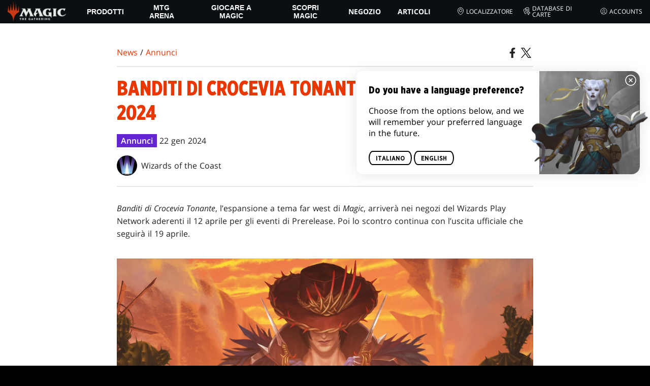

--- FILE ---
content_type: application/javascript; charset=UTF-8
request_url: https://magic.wizards.com/_nuxt/89.4261f2a43e3534a7a8ff.js
body_size: 122408
content:
(window.webpackJsonp=window.webpackJsonp||[]).push([[89],[function(e,t,n){"use strict";n.d(t,"k",(function(){return h})),n.d(t,"m",(function(){return f})),n.d(t,"l",(function(){return v})),n.d(t,"e",(function(){return y})),n.d(t,"b",(function(){return _})),n.d(t,"s",(function(){return w})),n.d(t,"g",(function(){return k})),n.d(t,"h",(function(){return x})),n.d(t,"d",(function(){return C})),n.d(t,"r",(function(){return S})),n.d(t,"j",(function(){return z})),n.d(t,"t",(function(){return T})),n.d(t,"o",(function(){return P})),n.d(t,"q",(function(){return L})),n.d(t,"f",(function(){return E})),n.d(t,"c",(function(){return B})),n.d(t,"i",(function(){return M})),n.d(t,"p",(function(){return R})),n.d(t,"a",(function(){return F})),n.d(t,"v",(function(){return G})),n.d(t,"n",(function(){return W})),n.d(t,"u",(function(){return V}));var o=n(3),r=n(6),l=(n(49),n(8),n(10),n(19),n(71),n(16),n(26),n(48),n(72),n(169),n(61),n(30),n(40),n(2)),c=n(63);function d(object,e){var t=Object.keys(object);if(Object.getOwnPropertySymbols){var n=Object.getOwnPropertySymbols(object);e&&(n=n.filter((function(e){return Object.getOwnPropertyDescriptor(object,e).enumerable}))),t.push.apply(t,n)}return t}function m(e){for(var i=1;i<arguments.length;i++){var source=null!=arguments[i]?arguments[i]:{};i%2?d(Object(source),!0).forEach((function(t){Object(r.a)(e,t,source[t])})):Object.getOwnPropertyDescriptors?Object.defineProperties(e,Object.getOwnPropertyDescriptors(source)):d(Object(source)).forEach((function(t){Object.defineProperty(e,t,Object.getOwnPropertyDescriptor(source,t))}))}return e}function h(e){l.default.config.errorHandler&&l.default.config.errorHandler(e)}function f(e){return e.then((e=>e.default||e))}function v(e){return e.$options&&"function"==typeof e.$options.fetch&&!e.$options.fetch.length}function y(e){var t=arguments.length>1&&void 0!==arguments[1]?arguments[1]:[],n=e.$children||[];for(var o of n)o.$fetch&&t.push(o),o.$children&&y(o,t);return t}function _(e,t){if(t||!e.options.__hasNuxtData){var n=e.options._originDataFn||e.options.data||function(){return{}};e.options._originDataFn=n,e.options.data=function(){var data=n.call(this,this);return this.$ssrContext&&(t=this.$ssrContext.asyncData[e.cid]),m(m({},data),t)},e.options.__hasNuxtData=!0,e._Ctor&&e._Ctor.options&&(e._Ctor.options.data=e.options.data)}}function w(e){return e.options&&e._Ctor===e||(e.options?(e._Ctor=e,e.extendOptions=e.options):(e=l.default.extend(e))._Ctor=e,!e.options.name&&e.options.__file&&(e.options.name=e.options.__file)),e}function k(e){var t=arguments.length>1&&void 0!==arguments[1]&&arguments[1],n=arguments.length>2&&void 0!==arguments[2]?arguments[2]:"components";return Array.prototype.concat.apply([],e.matched.map(((e,o)=>Object.keys(e[n]).map((r=>(t&&t.push(o),e[n][r]))))))}function x(e){return k(e,arguments.length>1&&void 0!==arguments[1]&&arguments[1],"instances")}function C(e,t){return Array.prototype.concat.apply([],e.matched.map(((e,n)=>Object.keys(e.components).reduce(((o,r)=>(e.components[r]?o.push(t(e.components[r],e.instances[r],e,r,n)):delete e.components[r],o)),[]))))}function S(e,t){return Promise.all(C(e,function(){var e=Object(o.a)((function*(e,n,o,r){if("function"==typeof e&&!e.options)try{e=yield e()}catch(e){if(e&&"ChunkLoadError"===e.name&&"undefined"!=typeof window&&window.sessionStorage){var l=Date.now(),c=parseInt(window.sessionStorage.getItem("nuxt-reload"));(!c||c+6e4<l)&&(window.sessionStorage.setItem("nuxt-reload",l),window.location.reload(!0))}throw e}return o.components[r]=e=w(e),"function"==typeof t?t(e,n,o,r):e}));return function(t,n,o,r){return e.apply(this,arguments)}}()))}function z(e){return O.apply(this,arguments)}function O(){return(O=Object(o.a)((function*(e){if(e)return yield S(e),m(m({},e),{},{meta:k(e).map(((t,n)=>m(m({},t.options.meta),(e.matched[n]||{}).meta)))})}))).apply(this,arguments)}function T(e,t){return $.apply(this,arguments)}function $(){return($=Object(o.a)((function*(e,t){e.context||(e.context={isStatic:!1,isDev:!1,isHMR:!1,app:e,store:e.store,payload:t.payload,error:t.error,base:e.router.options.base,env:{CTF_ID:"s5n2t79q9icq",CTF_HOST:"cdn.contentful.com",CTF_ACCESS_TOKEN:"CPET-V_EFhnj_qi1lfps9BH3Se6V1B_bxE1J1VYi7qo",CTF_ENV:"master",GA_ID:"UA-15020098-30",NODE_ENV:"production",BRAZE_API_KEY:"0556c51d-82b0-424e-be85-ba6c473e2bd1"}},t.req&&(e.context.req=t.req),t.res&&(e.context.res=t.res),t.ssrContext&&(e.context.ssrContext=t.ssrContext),e.context.redirect=(t,path,n)=>{if(t){e.context._redirected=!0;var o=typeof path;if("number"==typeof t||"undefined"!==o&&"object"!==o||(n=path||{},o=typeof(path=t),t=302),"object"===o&&(path=e.router.resolve(path).route.fullPath),!/(^[.]{1,2}\/)|(^\/(?!\/))/.test(path))throw path=Object(c.d)(path,n),window.location.assign(path),new Error("ERR_REDIRECT");e.context.next({path:path,query:n,status:t})}},e.context.nuxtState=window.__NUXT__);var[n,o]=yield Promise.all([z(t.route),z(t.from)]);t.route&&(e.context.route=n),t.from&&(e.context.from=o),t.error&&(e.context.error=t.error),e.context.next=t.next,e.context._redirected=!1,e.context._errored=!1,e.context.isHMR=!1,e.context.params=e.context.route.params||{},e.context.query=e.context.route.query||{}}))).apply(this,arguments)}function P(e,t,n){return!e.length||t._redirected||t._errored||n&&n.aborted?Promise.resolve():L(e[0],t).then((()=>P(e.slice(1),t,n)))}function L(e,t){var n;return(n=2===e.length?new Promise((n=>{e(t,(function(e,data){e&&t.error(e),n(data=data||{})}))})):e(t))&&n instanceof Promise&&"function"==typeof n.then?n:Promise.resolve(n)}function E(base,e){if("hash"===e)return window.location.hash.replace(/^#\//,"");base=decodeURI(base).slice(0,-1);var path=decodeURI(window.location.pathname);base&&path.startsWith(base)&&(path=path.slice(base.length));var t=(path||"/")+window.location.search+window.location.hash;return Object(c.c)(t)}function B(e,t){return function(e,t){for(var n=new Array(e.length),i=0;i<e.length;i++)"object"==typeof e[i]&&(n[i]=new RegExp("^(?:"+e[i].pattern+")$",N(t)));return function(t,o){for(var path="",data=t||{},r=(o||{}).pretty?j:encodeURIComponent,l=0;l<e.length;l++){var c=e[l];if("string"!=typeof c){var d=data[c.name||"pathMatch"],m=void 0;if(null==d){if(c.optional){c.partial&&(path+=c.prefix);continue}throw new TypeError('Expected "'+c.name+'" to be defined')}if(Array.isArray(d)){if(!c.repeat)throw new TypeError('Expected "'+c.name+'" to not repeat, but received `'+JSON.stringify(d)+"`");if(0===d.length){if(c.optional)continue;throw new TypeError('Expected "'+c.name+'" to not be empty')}for(var h=0;h<d.length;h++){if(m=r(d[h]),!n[l].test(m))throw new TypeError('Expected all "'+c.name+'" to match "'+c.pattern+'", but received `'+JSON.stringify(m)+"`");path+=(0===h?c.prefix:c.delimiter)+m}}else{if(m=c.asterisk?D(d):r(d),!n[l].test(m))throw new TypeError('Expected "'+c.name+'" to match "'+c.pattern+'", but received "'+m+'"');path+=c.prefix+m}}else path+=c}return path}}(function(e,t){var n,o=[],r=0,l=0,path="",c=t&&t.delimiter||"/";for(;null!=(n=A.exec(e));){var d=n[0],m=n[1],h=n.index;if(path+=e.slice(l,h),l=h+d.length,m)path+=m[1];else{var f=e[l],v=n[2],y=n[3],_=n[4],w=n[5],k=n[6],x=n[7];path&&(o.push(path),path="");var C=null!=v&&null!=f&&f!==v,S="+"===k||"*"===k,z="?"===k||"*"===k,O=n[2]||c,pattern=_||w;o.push({name:y||r++,prefix:v||"",delimiter:O,optional:z,repeat:S,partial:C,asterisk:Boolean(x),pattern:pattern?H(pattern):x?".*":"[^"+I(O)+"]+?"})}}l<e.length&&(path+=e.substr(l));path&&o.push(path);return o}(e,t),t)}function M(e,t){var n={},o=m(m({},e),t);for(var r in o)String(e[r])!==String(t[r])&&(n[r]=!0);return n}function R(e){var t;if(e.message||"string"==typeof e)t=e.message||e;else try{t=JSON.stringify(e,null,2)}catch(n){t="[".concat(e.constructor.name,"]")}return m(m({},e),{},{message:t,statusCode:e.statusCode||e.status||e.response&&e.response.status||500})}window.onNuxtReadyCbs=[],window.onNuxtReady=e=>{window.onNuxtReadyCbs.push(e)};var A=new RegExp(["(\\\\.)","([\\/.])?(?:(?:\\:(\\w+)(?:\\(((?:\\\\.|[^\\\\()])+)\\))?|\\(((?:\\\\.|[^\\\\()])+)\\))([+*?])?|(\\*))"].join("|"),"g");function j(e,t){var n=t?/[?#]/g:/[/?#]/g;return encodeURI(e).replace(n,(e=>"%"+e.charCodeAt(0).toString(16).toUpperCase()))}function D(e){return j(e,!0)}function I(e){return e.replace(/([.+*?=^!:${}()[\]|/\\])/g,"\\$1")}function H(e){return e.replace(/([=!:$/()])/g,"\\$1")}function N(e){return e&&e.sensitive?"":"i"}function F(e,t,n){e.$options[t]||(e.$options[t]=[]),e.$options[t].includes(n)||e.$options[t].push(n)}var G=c.b,W=(c.e,c.a);function V(e){try{window.history.scrollRestoration=e}catch(e){}}},,,,,,,function(e,t,n){"use strict";n.d(t,"b",(function(){return o})),n.d(t,"c",(function(){return r})),n.d(t,"d",(function(){return l})),n.d(t,"a",(function(){return c})),n.d(t,"e",(function(){return d}));var o={bodyBackgroundColor:"#000000",buttonLabelColor:"#222222",primaryButtonLabelColor:"#ffffff",primaryColor100:"#FDDF8A",primaryColor200:"#FF9013",primaryColor300:"#EB2C06",accentColor:"#EA4B12",linkColor:"#EA3601",linkColorActive:"#B93B0D",textColor:"#ffffff"},r="OPT-WW64J2P",l={en:"English (en)","zh-Hans":"Chinese (Simplified) (zh-Hans)","zh-Hant":"Chinese (Traditional) (zh-Hant)",fr:"French (fr)",de:"German (de)",it:"Italian (it)",ja:"Japanese (ja)",ko:"Korean (ko)","pt-BR":"Portuguese (Brazil) (pt-BR)",ru:"Russian (ru)",es:"Spanish (es)"},c="https://yed1qsoau2.execute-api.us-west-1.amazonaws.com/dev",d="Dkd91rnT"},,,,,,,,,,,,,,,,,,,,,,,,,,,,function(e,t,n){"use strict";var o=n(3),r=n(6),l=n(346);function c(object,e){var t=Object.keys(object);if(Object.getOwnPropertySymbols){var n=Object.getOwnPropertySymbols(object);e&&(n=n.filter((function(e){return Object.getOwnPropertyDescriptor(object,e).enumerable}))),t.push.apply(t,n)}return t}function d(e){for(var i=1;i<arguments.length;i++){var source=null!=arguments[i]?arguments[i]:{};i%2?c(Object(source),!0).forEach((function(t){Object(r.a)(e,t,source[t])})):Object.getOwnPropertyDescriptors?Object.defineProperties(e,Object.getOwnPropertyDescriptors(source)):c(Object(source)).forEach((function(t){Object.defineProperty(e,t,Object.getOwnPropertyDescriptor(source,t))}))}return e}var m=Object(l.a)({space:"s5n2t79q9icq",host:"cdn.contentful.com",accessToken:"CPET-V_EFhnj_qi1lfps9BH3Se6V1B_bxE1J1VYi7qo",removeUnresolved:!0}),h=d(d({},m),{},{getEntries:e=>Object(o.a)((function*(){var t=yield m.getEntries(e);return JSON.parse(t.stringifySafe())}))()});t.a=h},,,,,,,,,,,,function(e,t,n){"use strict";n.d(t,"a",(function(){return x}));var o=n(164),r=n(6),l=(n(16),n(41),n(49),n(174)),c=n.n(l),d=n(337),m=n.n(d),h=n(93),f=n.n(h),v=n(233),y=n.n(v),_=["file"];function w(object,e){var t=Object.keys(object);if(Object.getOwnPropertySymbols){var n=Object.getOwnPropertySymbols(object);e&&(n=n.filter((function(e){return Object.getOwnPropertyDescriptor(object,e).enumerable}))),t.push.apply(t,n)}return t}function k(e){for(var i=1;i<arguments.length;i++){var source=null!=arguments[i]?arguments[i]:{};i%2?w(Object(source),!0).forEach((function(t){Object(r.a)(e,t,source[t])})):Object.getOwnPropertyDescriptors?Object.defineProperties(e,Object.getOwnPropertyDescriptors(source)):w(Object(source)).forEach((function(t){Object.defineProperty(e,t,Object.getOwnPropertyDescriptor(source,t))}))}return e}var x=content=>{if(content){if(m()(content))return content;var e=(content=>{var s,{sys:{id:e,contentType:t={},createdAt:n,updatedAt:o,publishedAt:r,firstPublishedAt:l,publishedVersion:c,locale:d}={},fields:m={}}=content,{sys:{id:h}={}}=t;return h?k({id:e,contentTypeId:(s=h,"string"!=typeof s?"":s.charAt(0).toUpperCase()+s.slice(1)),locale:d,createdAt:n,updatedAt:o,publishedAt:r,firstPublishedAt:l,publishedVersion:c},m):e?k({id:e},m):content})(content);return e.file?(e=>{if(e){var{file:{url:t,details:details,fileName:n,contentType:r}={}}=e,l=Object(o.a)(e,_);if(r.match(/^image\//)){var{size:c,image:{width:d,height:m}={}}=details;return k({url:t,size:c,width:d,height:m,fileName:n,contentType:r},l)}return e.file?k({},e.file):e}})(e):Object.keys(e).reduce(((t,n)=>{var o=e[n];return c()(o)?k(k({},t),{},{[n]:o.map((data=>x(JSON.parse(y()(data)))))}):f()(o)&&(o.fields||o.sys)?k(k({},t),{},{[n]:x(JSON.parse(y()(o)))}):k(k({},t),{},{[n]:o})}),{})}}},,,,,,,,,,,,,,,,,function(e,t,n){"use strict";n.d(t,"b",(function(){return gc})),n.d(t,"a",(function(){return Te}));var o={};n.r(o),n.d(o,"AccordionItem",(function(){return nt})),n.d(o,"AccordionsGroup",(function(){return at})),n.d(o,"AddToCalendarButton",(function(){return ot})),n.d(o,"AdminSettings",(function(){return it})),n.d(o,"AnimationAncientArtifacts",(function(){return st})),n.d(o,"AnimationMonstrousCreatures",(function(){return lt})),n.d(o,"AnimationPowerfulLands",(function(){return ct})),n.d(o,"AnimationTutorialCastingInstant",(function(){return ut})),n.d(o,"AnimationTutorialCastingMana",(function(){return pt})),n.d(o,"AnimationTutorialCastingSickness",(function(){return mt})),n.d(o,"AnimationTutorialCastingSummon",(function(){return ht})),n.d(o,"AnimationTutorialCombatAttackers",(function(){return ft})),n.d(o,"AnimationTutorialCombatBlockers",(function(){return vt})),n.d(o,"AnimationTutorialCombatDamage",(function(){return gt})),n.d(o,"AnimationTutorialSetupDraw",(function(){return bt})),n.d(o,"AnimationTutorialSetupLife",(function(){return yt})),n.d(o,"AnimationTutorialTurnCombat",(function(){return _t})),n.d(o,"AnimationTutorialTurnEnd",(function(){return wt})),n.d(o,"AnimationTutorialTurnFirstMain",(function(){return kt})),n.d(o,"AnimationTutorialTurnReset",(function(){return xt})),n.d(o,"AnimationTutorialTurnSecondMain",(function(){return Ct})),n.d(o,"AnyRoad",(function(){return St})),n.d(o,"AppBanner",(function(){return zt})),n.d(o,"AreYouNewPlayer",(function(){return Ot})),n.d(o,"ArenaBundle",(function(){return Tt})),n.d(o,"ArticleCard",(function(){return $t})),n.d(o,"ArticleCollection",(function(){return Pt})),n.d(o,"ArticleFetcher",(function(){return Lt})),n.d(o,"ArticleRenderer",(function(){return Et})),n.d(o,"ArticlesHub",(function(){return Bt})),n.d(o,"ArticlesHubCard",(function(){return Mt})),n.d(o,"ArticlesList",(function(){return Rt})),n.d(o,"AspectRatio",(function(){return At})),n.d(o,"AudioPlayer",(function(){return jt})),n.d(o,"AwesomeSwiper",(function(){return Dt})),n.d(o,"BannerAd",(function(){return It})),n.d(o,"BannerGraphicRenderer",(function(){return Ht})),n.d(o,"BannerPromo",(function(){return Nt})),n.d(o,"BaseButton",(function(){return Ft})),n.d(o,"BaseCard",(function(){return qt})),n.d(o,"BaseColumn",(function(){return Gt})),n.d(o,"BaseContainer",(function(){return Wt})),n.d(o,"BaseContentBlock",(function(){return Vt})),n.d(o,"BaseDisclaimer",(function(){return Ut})),n.d(o,"BaseHeading",(function(){return Kt})),n.d(o,"BaseModal",(function(){return Zt})),n.d(o,"BasePicture",(function(){return Yt})),n.d(o,"BaseRow",(function(){return Jt})),n.d(o,"BaseSearchField",(function(){return Xt})),n.d(o,"BaseSelect",(function(){return Qt})),n.d(o,"BaseVideoIframe",(function(){return en})),n.d(o,"BigTitleBlock",(function(){return tn})),n.d(o,"BulletPointsBlock",(function(){return nn})),n.d(o,"ButtonChevronRight",(function(){return an})),n.d(o,"ButtonDropdown",(function(){return on})),n.d(o,"CallToAction",(function(){return rn})),n.d(o,"CallToActionIcon",(function(){return sn})),n.d(o,"CallToActionsGrid",(function(){return ln})),n.d(o,"CardDrawSimulator",(function(){return cn})),n.d(o,"CardFeatures",(function(){return dn})),n.d(o,"CardFeaturesCard",(function(){return un})),n.d(o,"CardFeaturesSelector",(function(){return pn})),n.d(o,"CardGridWithCTAs",(function(){return mn})),n.d(o,"CardGridWithSocial",(function(){return hn})),n.d(o,"CardImageGallery",(function(){return fn})),n.d(o,"CardImageGalleryCheckboxGroup",(function(){return vn})),n.d(o,"CardImageGalleryDevLayer",(function(){return gn})),n.d(o,"CardImageGalleryGrid",(function(){return bn})),n.d(o,"CardImageGalleryItem",(function(){return yn})),n.d(o,"CardMechanics",(function(){return _n})),n.d(o,"CardMechanicsCard",(function(){return wn})),n.d(o,"CardTreatment",(function(){return kn})),n.d(o,"CardTreatmentCard",(function(){return xn})),n.d(o,"CarouselArrow",(function(){return Cn})),n.d(o,"ColorScheme",(function(){return Sn})),n.d(o,"ColorWheel",(function(){return zn})),n.d(o,"ComicBlock",(function(){return On})),n.d(o,"ComicBook",(function(){return Tn})),n.d(o,"CommunityBox",(function(){return $n})),n.d(o,"CommunityCta",(function(){return Pn})),n.d(o,"ComponentDrawer",(function(){return Ln})),n.d(o,"ContentSchedule",(function(){return En})),n.d(o,"ContentScheduleColumn",(function(){return Bn})),n.d(o,"ContentWithImage",(function(){return Mn})),n.d(o,"CreditBar",(function(){return Rn})),n.d(o,"DailyCard",(function(){return An})),n.d(o,"DataLookup",(function(){return jn})),n.d(o,"DataPeek",(function(){return Dn})),n.d(o,"Databank",(function(){return In})),n.d(o,"DatabankEntry",(function(){return Hn})),n.d(o,"DatabankSet",(function(){return Nn})),n.d(o,"DecklistGroup",(function(){return Fn})),n.d(o,"DownloadClient",(function(){return qn})),n.d(o,"EditorialContent",(function(){return Gn})),n.d(o,"EmailCapture",(function(){return Wn})),n.d(o,"EmailCaptureForm",(function(){return Vn})),n.d(o,"EmailCaptureWithFullWidthKeyArt",(function(){return Un})),n.d(o,"EmailCaptureWithKeyArt",(function(){return Kn})),n.d(o,"EmailDownloadLink",(function(){return Zn})),n.d(o,"EntryStatus",(function(){return Yn})),n.d(o,"Error404",(function(){return Jn})),n.d(o,"Error500",(function(){return Xn})),n.d(o,"EventCard",(function(){return Qn})),n.d(o,"EventCardGrid",(function(){return ea})),n.d(o,"EventCarousel",(function(){return ta})),n.d(o,"EventMonthlyList",(function(){return na})),n.d(o,"FeaturedEvents",(function(){return aa})),n.d(o,"FeaturedStreamers",(function(){return oa})),n.d(o,"FeaturesList",(function(){return ra})),n.d(o,"FilterBar",(function(){return ia})),n.d(o,"Format",(function(){return sa})),n.d(o,"FormatsFilter",(function(){return la})),n.d(o,"FormatsOverview",(function(){return ca})),n.d(o,"FormatsSidebar",(function(){return da})),n.d(o,"FullScreenPromo",(function(){return ua})),n.d(o,"GameType",(function(){return pa})),n.d(o,"GameTypeInfo",(function(){return ma})),n.d(o,"GameTypes",(function(){return ha})),n.d(o,"GenericCard",(function(){return fa})),n.d(o,"GenericSlide",(function(){return va})),n.d(o,"GenericSlider",(function(){return ga})),n.d(o,"HTMLAutoGlossary",(function(){return ba})),n.d(o,"HTMLAutocard",(function(){return ya})),n.d(o,"HTMLCIGCard",(function(){return _a})),n.d(o,"HTMLDecklist",(function(){return wa})),n.d(o,"HTMLDoubleSidedSpatialCard",(function(){return ka})),n.d(o,"HTMLEmailSignup",(function(){return xa})),n.d(o,"HTMLMagicCard",(function(){return Ca})),n.d(o,"HTMLMagicCards",(function(){return Sa})),n.d(o,"HTMLManaIcon",(function(){return za})),n.d(o,"HTMLRenderContent",(function(){return Oa})),n.d(o,"HTMLResponsiveGrid",(function(){return Ta})),n.d(o,"HTMLSingleLineText",(function(){return $a})),n.d(o,"HTMLSpatialCard",(function(){return Pa})),n.d(o,"HamburgerMenu",(function(){return La})),n.d(o,"HeroBlockDefault",(function(){return Ea})),n.d(o,"HeroBlockVideo",(function(){return Ba})),n.d(o,"HeroBlockWithDateCountdown",(function(){return Ma})),n.d(o,"HeroBlockWithSlantedBox",(function(){return Ra})),n.d(o,"HeroCard",(function(){return Aa})),n.d(o,"HeroCardGrid",(function(){return ja})),n.d(o,"HeroVideoDefault",(function(){return Da})),n.d(o,"HeroVideoSpread",(function(){return Ia})),n.d(o,"HeroVideoTimeline",(function(){return Ha})),n.d(o,"HighlightsGrid",(function(){return Na})),n.d(o,"HotspotCard",(function(){return Fa})),n.d(o,"HotspotsMap",(function(){return qa})),n.d(o,"HyperLink",(function(){return Ga})),n.d(o,"IconWithInfo",(function(){return Wa})),n.d(o,"ImageUploader",(function(){return Va})),n.d(o,"InfoGrid",(function(){return Ua})),n.d(o,"LangSelector",(function(){return Ka})),n.d(o,"LangToast",(function(){return Za})),n.d(o,"LoaderDots",(function(){return Ya})),n.d(o,"LocaleToast",(function(){return Ja})),n.d(o,"MagicCardCarousel",(function(){return Xa})),n.d(o,"MagicCardCollectionGroup",(function(){return Qa})),n.d(o,"MagicCardShowcase",(function(){return eo})),n.d(o,"MagicCardShowcaseCollection",(function(){return to})),n.d(o,"MagicCardSwiperCollection",(function(){return no})),n.d(o,"MagicCardVisualizer",(function(){return ao})),n.d(o,"MagicCardVisualizerVer1",(function(){return oo})),n.d(o,"MagicCardVisualizerVer2",(function(){return ro})),n.d(o,"MagicCardsAnimation",(function(){return io})),n.d(o,"MagicProductQuiz",(function(){return so})),n.d(o,"MagicQuiz",(function(){return lo})),n.d(o,"MainSet",(function(){return co})),n.d(o,"MainSetThumbnail",(function(){return uo})),n.d(o,"MainSets",(function(){return po})),n.d(o,"ManaIcon",(function(){return mo})),n.d(o,"ManaList",(function(){return ho})),n.d(o,"MarkedParser",(function(){return fo})),n.d(o,"MediaBlockCarousel",(function(){return vo})),n.d(o,"MediaCard",(function(){return go})),n.d(o,"MediaCardsGrid",(function(){return bo})),n.d(o,"MediaCarousel",(function(){return yo})),n.d(o,"MediaCarouselLarge",(function(){return _o})),n.d(o,"MerchandiseGrid",(function(){return wo})),n.d(o,"NavigationGroup",(function(){return ko})),n.d(o,"NewCardsShowcase",(function(){return xo})),n.d(o,"NewsCard",(function(){return Co})),n.d(o,"NewsCardsGrid",(function(){return So})),n.d(o,"NewsletterSignUp",(function(){return zo})),n.d(o,"OrderBar",(function(){return Oo})),n.d(o,"PageAnchors",(function(){return To})),n.d(o,"PageFinder",(function(){return $o})),n.d(o,"PageLoading",(function(){return Po})),n.d(o,"PillShapedPanel",(function(){return Lo})),n.d(o,"PlayerExperience",(function(){return Eo})),n.d(o,"PlayerExperienceAnimation",(function(){return Bo})),n.d(o,"PlayerExperienceEntry",(function(){return Mo})),n.d(o,"Playlist",(function(){return Ro})),n.d(o,"PodcastsAndVideos",(function(){return Ao})),n.d(o,"PopUp",(function(){return jo})),n.d(o,"PreviewComponent",(function(){return Do})),n.d(o,"PrimaryButton",(function(){return Io})),n.d(o,"ProductComparison",(function(){return Ho})),n.d(o,"ProductComparisonTableDesktop",(function(){return No})),n.d(o,"ProductComparisonTableMobile",(function(){return Fo})),n.d(o,"ProductContent",(function(){return qo})),n.d(o,"ProductGallery",(function(){return Go})),n.d(o,"ProductGalleryHeader",(function(){return Wo})),n.d(o,"ProductGalleryItem",(function(){return Vo})),n.d(o,"ProductLineup",(function(){return Uo})),n.d(o,"ProductLineupGrid",(function(){return Ko})),n.d(o,"ProductNews",(function(){return Zo})),n.d(o,"ProductNewsTile",(function(){return Yo})),n.d(o,"ProductSetCard",(function(){return Jo})),n.d(o,"ProductSetsGroup",(function(){return Xo})),n.d(o,"ProductSetsGroupControl",(function(){return Qo})),n.d(o,"ProductSetsPanels",(function(){return er})),n.d(o,"ProductTimeline",(function(){return nr})),n.d(o,"ProductsPromo",(function(){return ar})),n.d(o,"PromoBlockWithImage",(function(){return or})),n.d(o,"PromoSwiper",(function(){return rr})),n.d(o,"PuzzleAnswer",(function(){return ir})),n.d(o,"PuzzleBlock",(function(){return sr})),n.d(o,"PuzzleCell",(function(){return lr})),n.d(o,"PuzzleCharacterCell",(function(){return cr})),n.d(o,"PuzzleCharacterGrid",(function(){return dr})),n.d(o,"PuzzleConclusion",(function(){return ur})),n.d(o,"PuzzleControls",(function(){return pr})),n.d(o,"PuzzleCrossword",(function(){return mr})),n.d(o,"PuzzleDefault",(function(){return fr})),n.d(o,"PuzzleHint",(function(){return vr})),n.d(o,"PuzzleHints",(function(){return gr})),n.d(o,"PuzzleLinearWords",(function(){return yr})),n.d(o,"PuzzleWindow",(function(){return _r})),n.d(o,"PuzzleWrapper",(function(){return wr})),n.d(o,"ResourceBox",(function(){return kr})),n.d(o,"ResponsiveImage",(function(){return xr})),n.d(o,"RichBanner",(function(){return Cr})),n.d(o,"RichBannerAd",(function(){return Sr})),n.d(o,"RichCallToAction",(function(){return zr})),n.d(o,"RichCta",(function(){return Or})),n.d(o,"RichProduct",(function(){return Tr})),n.d(o,"RichProductSimplified",(function(){return $r})),n.d(o,"RichTextRenderer",(function(){return Pr})),n.d(o,"RichTextToHtml",(function(){return Lr})),n.d(o,"RoundIconButton",(function(){return Er})),n.d(o,"ScheduleBox",(function(){return Br})),n.d(o,"ScheduleBoxes",(function(){return Mr})),n.d(o,"ScreenReaderOnly",(function(){return Rr})),n.d(o,"SectionInfo",(function(){return Ar})),n.d(o,"ShowcasePanel",(function(){return jr})),n.d(o,"SiteFooterContainer",(function(){return Dr})),n.d(o,"SiteFooterHeader",(function(){return Ir})),n.d(o,"SiteFooterNavList",(function(){return Hr})),n.d(o,"SiteNavigationAccordion",(function(){return Nr})),n.d(o,"SlidingPanel",(function(){return Fr})),n.d(o,"SlidingPanels",(function(){return qr})),n.d(o,"SpatialMagicCard",(function(){return Gr})),n.d(o,"SpecialFeatures",(function(){return Wr})),n.d(o,"SpecialFeaturesSlide",(function(){return Vr})),n.d(o,"SpecialFeaturesTile",(function(){return Ur})),n.d(o,"StarRatings",(function(){return Kr})),n.d(o,"StickerGenerator",(function(){return Zr})),n.d(o,"StoryArchive",(function(){return Yr})),n.d(o,"StoryArchiveFilter",(function(){return Jr})),n.d(o,"StoryArchiveGroupFilterItem",(function(){return Xr})),n.d(o,"StoryEntry",(function(){return Qr})),n.d(o,"StoryGroup",(function(){return ei})),n.d(o,"StoryGroupCollection",(function(){return ti})),n.d(o,"StoryHero",(function(){return ni})),n.d(o,"StoryPodcast",(function(){return ai})),n.d(o,"StoryVideo",(function(){return oi})),n.d(o,"StreamLab",(function(){return ri})),n.d(o,"StreamerCard",(function(){return ii})),n.d(o,"SwitchToggle",(function(){return si})),n.d(o,"TabsBlock",(function(){return ci})),n.d(o,"TextWithSideCtas",(function(){return di})),n.d(o,"TheArenaFeatures",(function(){return ui})),n.d(o,"TheArenaPromo",(function(){return pi})),n.d(o,"TheArenaPromoSteps",(function(){return mi})),n.d(o,"TheCommunity",(function(){return hi})),n.d(o,"TheCookiePrompt",(function(){return fi})),n.d(o,"TheCreatorProgram",(function(){return vi})),n.d(o,"TheEventMonthlySchedule",(function(){return gi})),n.d(o,"TheEventTypes",(function(){return bi})),n.d(o,"TheMediaGrid",(function(){return yi})),n.d(o,"TheNewsGrid",(function(){return _i})),n.d(o,"ThePreorderBar",(function(){return wi})),n.d(o,"ThePreorderBarReminder",(function(){return ki})),n.d(o,"TheProductArchive",(function(){return xi})),n.d(o,"TheProductCarousel",(function(){return Ci})),n.d(o,"TheSiteAnnouncement",(function(){return Si})),n.d(o,"TheSiteFooter",(function(){return zi})),n.d(o,"TheSiteFooterCopyrights",(function(){return Oi})),n.d(o,"TheSiteFooterLogos",(function(){return Ti})),n.d(o,"TheSiteFooterNav",(function(){return $i})),n.d(o,"TheSiteFooterSocial",(function(){return Pi})),n.d(o,"TheSiteFooterStoreLocator",(function(){return Li})),n.d(o,"TheSiteFooterUtils",(function(){return Ei})),n.d(o,"TheSiteHeader",(function(){return Bi})),n.d(o,"TheSiteLayout",(function(){return Mi})),n.d(o,"TheSiteNavigation",(function(){return Ri})),n.d(o,"TheSiteNavigationItem",(function(){return Ai})),n.d(o,"TheSkipToMain",(function(){return ji})),n.d(o,"TheStartStreaming",(function(){return Di})),n.d(o,"TheSubNavigation",(function(){return Ii})),n.d(o,"TheUniversalSiteHeader",(function(){return Hi})),n.d(o,"ThemeProvider",(function(){return Ni})),n.d(o,"Timeline",(function(){return Fi})),n.d(o,"TimelineEvent",(function(){return qi})),n.d(o,"ToastDrawer",(function(){return Gi})),n.d(o,"ToastItem",(function(){return Wi})),n.d(o,"TwitchStream",(function(){return Vi})),n.d(o,"TwitterCard",(function(){return Ui})),n.d(o,"TwitterFeed",(function(){return Ki})),n.d(o,"UpcomingCardSet",(function(){return Zi})),n.d(o,"UpcomingSetReleases",(function(){return Yi})),n.d(o,"UtilityBar",(function(){return Ji})),n.d(o,"VideoContent",(function(){return Xi})),n.d(o,"VideoSection",(function(){return Qi})),n.d(o,"ViewportProvider",(function(){return es})),n.d(o,"VueCollapse",(function(){return ts})),n.d(o,"VueFlip",(function(){return ns})),n.d(o,"VueMouseTrack",(function(){return as})),n.d(o,"VueTransition",(function(){return os})),n.d(o,"WallpapersGrid",(function(){return rs})),n.d(o,"WeeklyCalendar",(function(){return is})),n.d(o,"WikiBlock",(function(){return ss})),n.d(o,"WikiEntry",(function(){return ls})),n.d(o,"WithBackdrop",(function(){return cs})),n.d(o,"WithBoxSize",(function(){return ds})),n.d(o,"WithDialog",(function(){return us})),n.d(o,"WithFixedPosition",(function(){return ps})),n.d(o,"WithIntersectionObserver",(function(){return ms})),n.d(o,"WithScrollListener",(function(){return hs})),n.d(o,"WithSpatialScale",(function(){return fs})),n.d(o,"YouMayAlsoLike",(function(){return vs}));var r=n(3),l=n(6),c=(n(49),n(53),n(19),n(16),n(26),n(2)),d=n(106),m=n(108),h=n(205),f=n.n(h),v=n(90),y=n.n(v),_=(n(8),n(10),n(206)),w=n(63),k=n(0);"scrollRestoration"in window.history&&(Object(k.u)("manual"),window.addEventListener("beforeunload",(()=>{Object(k.u)("auto")})),window.addEventListener("load",(()=>{Object(k.u)("manual")})));function x(object,e){var t=Object.keys(object);if(Object.getOwnPropertySymbols){var n=Object.getOwnPropertySymbols(object);e&&(n=n.filter((function(e){return Object.getOwnPropertyDescriptor(object,e).enumerable}))),t.push.apply(t,n)}return t}function C(e){for(var i=1;i<arguments.length;i++){var source=null!=arguments[i]?arguments[i]:{};i%2?x(Object(source),!0).forEach((function(t){Object(l.a)(e,t,source[t])})):Object.getOwnPropertyDescriptors?Object.defineProperties(e,Object.getOwnPropertyDescriptors(source)):x(Object(source)).forEach((function(t){Object.defineProperty(e,t,Object.getOwnPropertyDescriptor(source,t))}))}return e}var S=()=>Object(k.m)(Promise.all([n.e(4),n.e(369)]).then(n.bind(null,2164))),z=()=>Object(k.m)(n.e(360).then(n.bind(null,1961))),O=()=>Object(k.m)(Promise.all([n.e(0),n.e(361)]).then(n.bind(null,1962))),T=()=>Object(k.m)(n.e(362).then(n.bind(null,1963))),$=()=>Object(k.m)(Promise.all([n.e(4),n.e(364)]).then(n.bind(null,2165))),P=()=>Object(k.m)(n.e(365).then(n.bind(null,1964))),L=()=>Object(k.m)(Promise.all([n.e(4),n.e(367)]).then(n.bind(null,2166))),E=()=>Object(k.m)(n.e(370).then(n.bind(null,1965))),B=()=>Object(k.m)(Promise.all([n.e(4),n.e(374)]).then(n.bind(null,1966))),M=()=>Object(k.m)(Promise.all([n.e(4),n.e(371)]).then(n.bind(null,1967))),R=()=>Object(k.m)(Promise.all([n.e(4),n.e(377)]).then(n.bind(null,1968))),A=()=>Object(k.m)(Promise.all([n.e(4),n.e(379)]).then(n.bind(null,2167))),j=()=>Object(k.m)(Promise.all([n.e(4),n.e(383)]).then(n.bind(null,2168))),D=()=>Object(k.m)(Promise.all([n.e(4),n.e(387)]).then(n.bind(null,1969))),I=()=>Object(k.m)(Promise.all([n.e(4),n.e(389)]).then(n.bind(null,2169))),H=()=>Object(k.m)(Promise.all([n.e(3),n.e(45),n.e(390)]).then(n.bind(null,1970))),N=()=>Object(k.m)(Promise.all([n.e(3),n.e(46),n.e(391)]).then(n.bind(null,1971))),F=()=>Object(k.m)(Promise.all([n.e(3),n.e(7),n.e(47),n.e(392)]).then(n.bind(null,1972))),G=()=>Object(k.m)(Promise.all([n.e(3),n.e(48),n.e(393)]).then(n.bind(null,1973))),W=()=>Object(k.m)(Promise.all([n.e(3),n.e(7),n.e(49),n.e(394)]).then(n.bind(null,1974))),V=()=>Object(k.m)(Promise.all([n.e(3),n.e(7),n.e(50),n.e(395)]).then(n.bind(null,1975))),U=()=>Object(k.m)(Promise.all([n.e(3),n.e(7),n.e(51),n.e(396)]).then(n.bind(null,1976))),K=()=>Object(k.m)(Promise.all([n.e(3),n.e(52),n.e(397)]).then(n.bind(null,1977))),Z=()=>Object(k.m)(Promise.all([n.e(3),n.e(53),n.e(398)]).then(n.bind(null,1978))),Y=()=>Object(k.m)(Promise.all([n.e(3),n.e(7),n.e(54),n.e(399)]).then(n.bind(null,1979))),J=()=>Object(k.m)(Promise.all([n.e(3),n.e(7),n.e(55),n.e(400)]).then(n.bind(null,1980))),X=()=>Object(k.m)(Promise.all([n.e(3),n.e(7),n.e(56),n.e(401)]).then(n.bind(null,1981))),Q=()=>Object(k.m)(Promise.all([n.e(3),n.e(57),n.e(402)]).then(n.bind(null,1982))),ee=()=>Object(k.m)(Promise.all([n.e(3),n.e(7),n.e(58),n.e(403)]).then(n.bind(null,1983))),te=()=>Object(k.m)(n.e(368).then(n.bind(null,1984))),ne=()=>Object(k.m)(n.e(384).then(n.bind(null,1985))),ae=()=>Object(k.m)(n.e(385).then(n.bind(null,1986))),oe=()=>Object(k.m)(Promise.all([n.e(64),n.e(380)]).then(n.bind(null,1987))),re=()=>Object(k.m)(Promise.all([n.e(4),n.e(363)]).then(n.bind(null,1988))),ie=()=>Object(k.m)(Promise.all([n.e(4),n.e(366)]).then(n.bind(null,1989))),se=()=>Object(k.m)(Promise.all([n.e(4),n.e(373)]).then(n.bind(null,1990))),le=()=>Object(k.m)(Promise.all([n.e(4),n.e(375)]).then(n.bind(null,1991))),ce=()=>Object(k.m)(Promise.all([n.e(4),n.e(378)]).then(n.bind(null,1992))),de=()=>Object(k.m)(Promise.all([n.e(4),n.e(382)]).then(n.bind(null,1993))),ue=()=>Object(k.m)(Promise.all([n.e(4),n.e(386)]).then(n.bind(null,1994))),pe=()=>Object(k.m)(Promise.all([n.e(4),n.e(388)]).then(n.bind(null,1995))),me=()=>Object(k.m)(Promise.all([n.e(4),n.e(372)]).then(n.bind(null,1996))),he=()=>Object(k.m)(Promise.all([n.e(1),n.e(6),n.e(37),n.e(15),n.e(376)]).then(n.bind(null,1997))),fe=()=>Object(k.m)(Promise.all([n.e(4),n.e(381)]).then(n.bind(null,1998))),ve=()=>Object(k.m)(Promise.all([n.e(4),n.e(356)]).then(n.bind(null,1999))),ge=()=>Object(k.m)(n.e(358).then(n.bind(null,2e3))),be=()=>Object(k.m)(n.e(359).then(n.bind(null,2001))),ye=()=>Object(k.m)(Promise.all([n.e(4),n.e(35),n.e(357)]).then(n.bind(null,2002))),_e=()=>{};c.default.use(_.a);var we={mode:"history",base:"/",linkActiveClass:"nuxt-link-active",linkExactActiveClass:"nuxt-link-exact-active",scrollBehavior:function(e,t,n){var o=!1,r=e!==t;n?o=n:r&&function(e){var t=Object(k.g)(e);if(1===t.length){var{options:n={}}=t[0];return!1!==n.scrollToTop}return t.some((e=>{var{options:t}=e;return t&&t.scrollToTop}))}(e)&&(o={x:0,y:0});var l=window.$nuxt;return(!r||e.path===t.path&&e.hash!==t.hash)&&l.$nextTick((()=>l.$emit("triggerScroll"))),new Promise((t=>{l.$once("triggerScroll",(()=>{if(e.hash){var n=e.hash;void 0!==window.CSS&&void 0!==window.CSS.escape&&(n="#"+window.CSS.escape(n.substr(1)));try{var r=document.querySelector(n);if(r){var l;o={selector:n};var c=Number(null===(l=getComputedStyle(r)["scroll-margin-top"])||void 0===l?void 0:l.replace("px",""));c&&(o.offset={y:c})}}catch(e){console.warn("Failed to save scroll position. Please add CSS.escape() polyfill (https://github.com/mathiasbynens/CSS.escape).")}}t(o)}))}))},routes:[{path:"/de",component:S,name:"index___de"},{path:"/en",component:S,name:"index___en"},{path:"/es",component:S,name:"index___es"},{path:"/fr",component:S,name:"index___fr"},{path:"/it",component:S,name:"index___it"},{path:"/ja",component:S,name:"index___ja"},{path:"/ko",component:S,name:"index___ko"},{path:"/pt-BR",component:S,name:"index___pt-BR"},{path:"/ru",component:S,name:"index___ru"},{path:"/zh-Hans",component:S,name:"index___zh-Hans"},{path:"/zh-Hant",component:S,name:"index___zh-Hant"},{path:"/zh-Hant",component:S,name:"index___zh-Hant"},{path:"/de/cards-animation",component:z,name:"cards-animation___de"},{path:"/de/demo",component:O,name:"demo___de"},{path:"/de/demo-daily-card",component:T,name:"demo-daily-card___de"},{path:"/de/events",component:$,name:"events___de"},{path:"/de/flip-spatial",component:P,name:"flip-spatial___de"},{path:"/de/formats",component:L,name:"formats___de"},{path:"/de/magic-card-layer-visualizer",component:E,name:"magic-card-layer-visualizer___de"},{path:"/de/mtgarena",component:B,name:"mtgarena___de"},{path:"/de/mtgarena-welcome",component:M,name:"mtgarena-welcome___de"},{path:"/de/news",component:R,name:"news___de"},{path:"/de/play-events",component:A,name:"play-events___de"},{path:"/de/products",component:j,name:"products___de"},{path:"/de/promotions",component:D,name:"promotions___de"},{path:"/de/story",component:I,name:"story___de"},{path:"/de/tutorial-animation-casting-instant",component:H,name:"tutorial-animation-casting-instant___de"},{path:"/de/tutorial-animation-casting-mana",component:N,name:"tutorial-animation-casting-mana___de"},{path:"/de/tutorial-animation-casting-sickness",component:F,name:"tutorial-animation-casting-sickness___de"},{path:"/de/tutorial-animation-casting-summon",component:G,name:"tutorial-animation-casting-summon___de"},{path:"/de/tutorial-animation-combat-attackers",component:W,name:"tutorial-animation-combat-attackers___de"},{path:"/de/tutorial-animation-combat-blockers",component:V,name:"tutorial-animation-combat-blockers___de"},{path:"/de/tutorial-animation-combat-damage",component:U,name:"tutorial-animation-combat-damage___de"},{path:"/de/tutorial-animation-setup-draw",component:K,name:"tutorial-animation-setup-draw___de"},{path:"/de/tutorial-animation-setup-life",component:Z,name:"tutorial-animation-setup-life___de"},{path:"/de/tutorial-animation-taking-a-turn-combat",component:Y,name:"tutorial-animation-taking-a-turn-combat___de"},{path:"/de/tutorial-animation-taking-a-turn-end",component:J,name:"tutorial-animation-taking-a-turn-end___de"},{path:"/de/tutorial-animation-taking-a-turn-first-main",component:X,name:"tutorial-animation-taking-a-turn-first-main___de"},{path:"/de/tutorial-animation-taking-a-turn-reset",component:Q,name:"tutorial-animation-taking-a-turn-reset___de"},{path:"/de/tutorial-animation-taking-a-turn-second-main",component:ee,name:"tutorial-animation-taking-a-turn-second-main___de"},{path:"/en/cards-animation",component:z,name:"cards-animation___en"},{path:"/en/demo",component:O,name:"demo___en"},{path:"/en/demo-daily-card",component:T,name:"demo-daily-card___en"},{path:"/en/events",component:$,name:"events___en"},{path:"/en/flip-spatial",component:P,name:"flip-spatial___en"},{path:"/en/formats",component:L,name:"formats___en"},{path:"/en/magic-card-layer-visualizer",component:E,name:"magic-card-layer-visualizer___en"},{path:"/en/mtgarena",component:B,name:"mtgarena___en"},{path:"/en/mtgarena-welcome",component:M,name:"mtgarena-welcome___en"},{path:"/en/news",component:R,name:"news___en"},{path:"/en/play-events",component:A,name:"play-events___en"},{path:"/en/products",component:j,name:"products___en"},{path:"/en/promotions",component:D,name:"promotions___en"},{path:"/en/story",component:I,name:"story___en"},{path:"/en/tutorial-animation-casting-instant",component:H,name:"tutorial-animation-casting-instant___en"},{path:"/en/tutorial-animation-casting-mana",component:N,name:"tutorial-animation-casting-mana___en"},{path:"/en/tutorial-animation-casting-sickness",component:F,name:"tutorial-animation-casting-sickness___en"},{path:"/en/tutorial-animation-casting-summon",component:G,name:"tutorial-animation-casting-summon___en"},{path:"/en/tutorial-animation-combat-attackers",component:W,name:"tutorial-animation-combat-attackers___en"},{path:"/en/tutorial-animation-combat-blockers",component:V,name:"tutorial-animation-combat-blockers___en"},{path:"/en/tutorial-animation-combat-damage",component:U,name:"tutorial-animation-combat-damage___en"},{path:"/en/tutorial-animation-setup-draw",component:K,name:"tutorial-animation-setup-draw___en"},{path:"/en/tutorial-animation-setup-life",component:Z,name:"tutorial-animation-setup-life___en"},{path:"/en/tutorial-animation-taking-a-turn-combat",component:Y,name:"tutorial-animation-taking-a-turn-combat___en"},{path:"/en/tutorial-animation-taking-a-turn-end",component:J,name:"tutorial-animation-taking-a-turn-end___en"},{path:"/en/tutorial-animation-taking-a-turn-first-main",component:X,name:"tutorial-animation-taking-a-turn-first-main___en"},{path:"/en/tutorial-animation-taking-a-turn-reset",component:Q,name:"tutorial-animation-taking-a-turn-reset___en"},{path:"/en/tutorial-animation-taking-a-turn-second-main",component:ee,name:"tutorial-animation-taking-a-turn-second-main___en"},{path:"/es/cards-animation",component:z,name:"cards-animation___es"},{path:"/es/demo",component:O,name:"demo___es"},{path:"/es/demo-daily-card",component:T,name:"demo-daily-card___es"},{path:"/es/events",component:$,name:"events___es"},{path:"/es/flip-spatial",component:P,name:"flip-spatial___es"},{path:"/es/formats",component:L,name:"formats___es"},{path:"/es/magic-card-layer-visualizer",component:E,name:"magic-card-layer-visualizer___es"},{path:"/es/mtgarena",component:B,name:"mtgarena___es"},{path:"/es/mtgarena-welcome",component:M,name:"mtgarena-welcome___es"},{path:"/es/news",component:R,name:"news___es"},{path:"/es/play-events",component:A,name:"play-events___es"},{path:"/es/products",component:j,name:"products___es"},{path:"/es/promotions",component:D,name:"promotions___es"},{path:"/es/story",component:I,name:"story___es"},{path:"/es/tutorial-animation-casting-instant",component:H,name:"tutorial-animation-casting-instant___es"},{path:"/es/tutorial-animation-casting-mana",component:N,name:"tutorial-animation-casting-mana___es"},{path:"/es/tutorial-animation-casting-sickness",component:F,name:"tutorial-animation-casting-sickness___es"},{path:"/es/tutorial-animation-casting-summon",component:G,name:"tutorial-animation-casting-summon___es"},{path:"/es/tutorial-animation-combat-attackers",component:W,name:"tutorial-animation-combat-attackers___es"},{path:"/es/tutorial-animation-combat-blockers",component:V,name:"tutorial-animation-combat-blockers___es"},{path:"/es/tutorial-animation-combat-damage",component:U,name:"tutorial-animation-combat-damage___es"},{path:"/es/tutorial-animation-setup-draw",component:K,name:"tutorial-animation-setup-draw___es"},{path:"/es/tutorial-animation-setup-life",component:Z,name:"tutorial-animation-setup-life___es"},{path:"/es/tutorial-animation-taking-a-turn-combat",component:Y,name:"tutorial-animation-taking-a-turn-combat___es"},{path:"/es/tutorial-animation-taking-a-turn-end",component:J,name:"tutorial-animation-taking-a-turn-end___es"},{path:"/es/tutorial-animation-taking-a-turn-first-main",component:X,name:"tutorial-animation-taking-a-turn-first-main___es"},{path:"/es/tutorial-animation-taking-a-turn-reset",component:Q,name:"tutorial-animation-taking-a-turn-reset___es"},{path:"/es/tutorial-animation-taking-a-turn-second-main",component:ee,name:"tutorial-animation-taking-a-turn-second-main___es"},{path:"/fr/cards-animation",component:z,name:"cards-animation___fr"},{path:"/fr/demo",component:O,name:"demo___fr"},{path:"/fr/demo-daily-card",component:T,name:"demo-daily-card___fr"},{path:"/fr/events",component:$,name:"events___fr"},{path:"/fr/flip-spatial",component:P,name:"flip-spatial___fr"},{path:"/fr/formats",component:L,name:"formats___fr"},{path:"/fr/magic-card-layer-visualizer",component:E,name:"magic-card-layer-visualizer___fr"},{path:"/fr/mtgarena",component:B,name:"mtgarena___fr"},{path:"/fr/mtgarena-welcome",component:M,name:"mtgarena-welcome___fr"},{path:"/fr/news",component:R,name:"news___fr"},{path:"/fr/play-events",component:A,name:"play-events___fr"},{path:"/fr/products",component:j,name:"products___fr"},{path:"/fr/promotions",component:D,name:"promotions___fr"},{path:"/fr/story",component:I,name:"story___fr"},{path:"/fr/tutorial-animation-casting-instant",component:H,name:"tutorial-animation-casting-instant___fr"},{path:"/fr/tutorial-animation-casting-mana",component:N,name:"tutorial-animation-casting-mana___fr"},{path:"/fr/tutorial-animation-casting-sickness",component:F,name:"tutorial-animation-casting-sickness___fr"},{path:"/fr/tutorial-animation-casting-summon",component:G,name:"tutorial-animation-casting-summon___fr"},{path:"/fr/tutorial-animation-combat-attackers",component:W,name:"tutorial-animation-combat-attackers___fr"},{path:"/fr/tutorial-animation-combat-blockers",component:V,name:"tutorial-animation-combat-blockers___fr"},{path:"/fr/tutorial-animation-combat-damage",component:U,name:"tutorial-animation-combat-damage___fr"},{path:"/fr/tutorial-animation-setup-draw",component:K,name:"tutorial-animation-setup-draw___fr"},{path:"/fr/tutorial-animation-setup-life",component:Z,name:"tutorial-animation-setup-life___fr"},{path:"/fr/tutorial-animation-taking-a-turn-combat",component:Y,name:"tutorial-animation-taking-a-turn-combat___fr"},{path:"/fr/tutorial-animation-taking-a-turn-end",component:J,name:"tutorial-animation-taking-a-turn-end___fr"},{path:"/fr/tutorial-animation-taking-a-turn-first-main",component:X,name:"tutorial-animation-taking-a-turn-first-main___fr"},{path:"/fr/tutorial-animation-taking-a-turn-reset",component:Q,name:"tutorial-animation-taking-a-turn-reset___fr"},{path:"/fr/tutorial-animation-taking-a-turn-second-main",component:ee,name:"tutorial-animation-taking-a-turn-second-main___fr"},{path:"/it/cards-animation",component:z,name:"cards-animation___it"},{path:"/it/demo",component:O,name:"demo___it"},{path:"/it/demo-daily-card",component:T,name:"demo-daily-card___it"},{path:"/it/events",component:$,name:"events___it"},{path:"/it/flip-spatial",component:P,name:"flip-spatial___it"},{path:"/it/formats",component:L,name:"formats___it"},{path:"/it/magic-card-layer-visualizer",component:E,name:"magic-card-layer-visualizer___it"},{path:"/it/mtgarena",component:B,name:"mtgarena___it"},{path:"/it/mtgarena-welcome",component:M,name:"mtgarena-welcome___it"},{path:"/it/news",component:R,name:"news___it"},{path:"/it/play-events",component:A,name:"play-events___it"},{path:"/it/products",component:j,name:"products___it"},{path:"/it/promotions",component:D,name:"promotions___it"},{path:"/it/story",component:I,name:"story___it"},{path:"/it/tutorial-animation-casting-instant",component:H,name:"tutorial-animation-casting-instant___it"},{path:"/it/tutorial-animation-casting-mana",component:N,name:"tutorial-animation-casting-mana___it"},{path:"/it/tutorial-animation-casting-sickness",component:F,name:"tutorial-animation-casting-sickness___it"},{path:"/it/tutorial-animation-casting-summon",component:G,name:"tutorial-animation-casting-summon___it"},{path:"/it/tutorial-animation-combat-attackers",component:W,name:"tutorial-animation-combat-attackers___it"},{path:"/it/tutorial-animation-combat-blockers",component:V,name:"tutorial-animation-combat-blockers___it"},{path:"/it/tutorial-animation-combat-damage",component:U,name:"tutorial-animation-combat-damage___it"},{path:"/it/tutorial-animation-setup-draw",component:K,name:"tutorial-animation-setup-draw___it"},{path:"/it/tutorial-animation-setup-life",component:Z,name:"tutorial-animation-setup-life___it"},{path:"/it/tutorial-animation-taking-a-turn-combat",component:Y,name:"tutorial-animation-taking-a-turn-combat___it"},{path:"/it/tutorial-animation-taking-a-turn-end",component:J,name:"tutorial-animation-taking-a-turn-end___it"},{path:"/it/tutorial-animation-taking-a-turn-first-main",component:X,name:"tutorial-animation-taking-a-turn-first-main___it"},{path:"/it/tutorial-animation-taking-a-turn-reset",component:Q,name:"tutorial-animation-taking-a-turn-reset___it"},{path:"/it/tutorial-animation-taking-a-turn-second-main",component:ee,name:"tutorial-animation-taking-a-turn-second-main___it"},{path:"/ja/cards-animation",component:z,name:"cards-animation___ja"},{path:"/ja/demo",component:O,name:"demo___ja"},{path:"/ja/demo-daily-card",component:T,name:"demo-daily-card___ja"},{path:"/ja/events",component:$,name:"events___ja"},{path:"/ja/flip-spatial",component:P,name:"flip-spatial___ja"},{path:"/ja/formats",component:L,name:"formats___ja"},{path:"/ja/magic-card-layer-visualizer",component:E,name:"magic-card-layer-visualizer___ja"},{path:"/ja/mtgarena",component:B,name:"mtgarena___ja"},{path:"/ja/mtgarena-welcome",component:M,name:"mtgarena-welcome___ja"},{path:"/ja/news",component:R,name:"news___ja"},{path:"/ja/play-events",component:A,name:"play-events___ja"},{path:"/ja/products",component:j,name:"products___ja"},{path:"/ja/promotions",component:D,name:"promotions___ja"},{path:"/ja/story",component:I,name:"story___ja"},{path:"/ja/tutorial-animation-casting-instant",component:H,name:"tutorial-animation-casting-instant___ja"},{path:"/ja/tutorial-animation-casting-mana",component:N,name:"tutorial-animation-casting-mana___ja"},{path:"/ja/tutorial-animation-casting-sickness",component:F,name:"tutorial-animation-casting-sickness___ja"},{path:"/ja/tutorial-animation-casting-summon",component:G,name:"tutorial-animation-casting-summon___ja"},{path:"/ja/tutorial-animation-combat-attackers",component:W,name:"tutorial-animation-combat-attackers___ja"},{path:"/ja/tutorial-animation-combat-blockers",component:V,name:"tutorial-animation-combat-blockers___ja"},{path:"/ja/tutorial-animation-combat-damage",component:U,name:"tutorial-animation-combat-damage___ja"},{path:"/ja/tutorial-animation-setup-draw",component:K,name:"tutorial-animation-setup-draw___ja"},{path:"/ja/tutorial-animation-setup-life",component:Z,name:"tutorial-animation-setup-life___ja"},{path:"/ja/tutorial-animation-taking-a-turn-combat",component:Y,name:"tutorial-animation-taking-a-turn-combat___ja"},{path:"/ja/tutorial-animation-taking-a-turn-end",component:J,name:"tutorial-animation-taking-a-turn-end___ja"},{path:"/ja/tutorial-animation-taking-a-turn-first-main",component:X,name:"tutorial-animation-taking-a-turn-first-main___ja"},{path:"/ja/tutorial-animation-taking-a-turn-reset",component:Q,name:"tutorial-animation-taking-a-turn-reset___ja"},{path:"/ja/tutorial-animation-taking-a-turn-second-main",component:ee,name:"tutorial-animation-taking-a-turn-second-main___ja"},{path:"/ko/cards-animation",component:z,name:"cards-animation___ko"},{path:"/ko/demo",component:O,name:"demo___ko"},{path:"/ko/demo-daily-card",component:T,name:"demo-daily-card___ko"},{path:"/ko/events",component:$,name:"events___ko"},{path:"/ko/flip-spatial",component:P,name:"flip-spatial___ko"},{path:"/ko/formats",component:L,name:"formats___ko"},{path:"/ko/magic-card-layer-visualizer",component:E,name:"magic-card-layer-visualizer___ko"},{path:"/ko/mtgarena",component:B,name:"mtgarena___ko"},{path:"/ko/mtgarena-welcome",component:M,name:"mtgarena-welcome___ko"},{path:"/ko/news",component:R,name:"news___ko"},{path:"/ko/play-events",component:A,name:"play-events___ko"},{path:"/ko/products",component:j,name:"products___ko"},{path:"/ko/promotions",component:D,name:"promotions___ko"},{path:"/ko/story",component:I,name:"story___ko"},{path:"/ko/tutorial-animation-casting-instant",component:H,name:"tutorial-animation-casting-instant___ko"},{path:"/ko/tutorial-animation-casting-mana",component:N,name:"tutorial-animation-casting-mana___ko"},{path:"/ko/tutorial-animation-casting-sickness",component:F,name:"tutorial-animation-casting-sickness___ko"},{path:"/ko/tutorial-animation-casting-summon",component:G,name:"tutorial-animation-casting-summon___ko"},{path:"/ko/tutorial-animation-combat-attackers",component:W,name:"tutorial-animation-combat-attackers___ko"},{path:"/ko/tutorial-animation-combat-blockers",component:V,name:"tutorial-animation-combat-blockers___ko"},{path:"/ko/tutorial-animation-combat-damage",component:U,name:"tutorial-animation-combat-damage___ko"},{path:"/ko/tutorial-animation-setup-draw",component:K,name:"tutorial-animation-setup-draw___ko"},{path:"/ko/tutorial-animation-setup-life",component:Z,name:"tutorial-animation-setup-life___ko"},{path:"/ko/tutorial-animation-taking-a-turn-combat",component:Y,name:"tutorial-animation-taking-a-turn-combat___ko"},{path:"/ko/tutorial-animation-taking-a-turn-end",component:J,name:"tutorial-animation-taking-a-turn-end___ko"},{path:"/ko/tutorial-animation-taking-a-turn-first-main",component:X,name:"tutorial-animation-taking-a-turn-first-main___ko"},{path:"/ko/tutorial-animation-taking-a-turn-reset",component:Q,name:"tutorial-animation-taking-a-turn-reset___ko"},{path:"/ko/tutorial-animation-taking-a-turn-second-main",component:ee,name:"tutorial-animation-taking-a-turn-second-main___ko"},{path:"/pt-BR/cards-animation",component:z,name:"cards-animation___pt-BR"},{path:"/pt-BR/demo",component:O,name:"demo___pt-BR"},{path:"/pt-BR/demo-daily-card",component:T,name:"demo-daily-card___pt-BR"},{path:"/pt-BR/events",component:$,name:"events___pt-BR"},{path:"/pt-BR/flip-spatial",component:P,name:"flip-spatial___pt-BR"},{path:"/pt-BR/formats",component:L,name:"formats___pt-BR"},{path:"/pt-BR/magic-card-layer-visualizer",component:E,name:"magic-card-layer-visualizer___pt-BR"},{path:"/pt-BR/mtgarena",component:B,name:"mtgarena___pt-BR"},{path:"/pt-BR/mtgarena-welcome",component:M,name:"mtgarena-welcome___pt-BR"},{path:"/pt-BR/news",component:R,name:"news___pt-BR"},{path:"/pt-BR/play-events",component:A,name:"play-events___pt-BR"},{path:"/pt-BR/products",component:j,name:"products___pt-BR"},{path:"/pt-BR/promotions",component:D,name:"promotions___pt-BR"},{path:"/pt-BR/story",component:I,name:"story___pt-BR"},{path:"/pt-BR/tutorial-animation-casting-instant",component:H,name:"tutorial-animation-casting-instant___pt-BR"},{path:"/pt-BR/tutorial-animation-casting-mana",component:N,name:"tutorial-animation-casting-mana___pt-BR"},{path:"/pt-BR/tutorial-animation-casting-sickness",component:F,name:"tutorial-animation-casting-sickness___pt-BR"},{path:"/pt-BR/tutorial-animation-casting-summon",component:G,name:"tutorial-animation-casting-summon___pt-BR"},{path:"/pt-BR/tutorial-animation-combat-attackers",component:W,name:"tutorial-animation-combat-attackers___pt-BR"},{path:"/pt-BR/tutorial-animation-combat-blockers",component:V,name:"tutorial-animation-combat-blockers___pt-BR"},{path:"/pt-BR/tutorial-animation-combat-damage",component:U,name:"tutorial-animation-combat-damage___pt-BR"},{path:"/pt-BR/tutorial-animation-setup-draw",component:K,name:"tutorial-animation-setup-draw___pt-BR"},{path:"/pt-BR/tutorial-animation-setup-life",component:Z,name:"tutorial-animation-setup-life___pt-BR"},{path:"/pt-BR/tutorial-animation-taking-a-turn-combat",component:Y,name:"tutorial-animation-taking-a-turn-combat___pt-BR"},{path:"/pt-BR/tutorial-animation-taking-a-turn-end",component:J,name:"tutorial-animation-taking-a-turn-end___pt-BR"},{path:"/pt-BR/tutorial-animation-taking-a-turn-first-main",component:X,name:"tutorial-animation-taking-a-turn-first-main___pt-BR"},{path:"/pt-BR/tutorial-animation-taking-a-turn-reset",component:Q,name:"tutorial-animation-taking-a-turn-reset___pt-BR"},{path:"/pt-BR/tutorial-animation-taking-a-turn-second-main",component:ee,name:"tutorial-animation-taking-a-turn-second-main___pt-BR"},{path:"/ru/cards-animation",component:z,name:"cards-animation___ru"},{path:"/ru/demo",component:O,name:"demo___ru"},{path:"/ru/demo-daily-card",component:T,name:"demo-daily-card___ru"},{path:"/ru/events",component:$,name:"events___ru"},{path:"/ru/flip-spatial",component:P,name:"flip-spatial___ru"},{path:"/ru/formats",component:L,name:"formats___ru"},{path:"/ru/magic-card-layer-visualizer",component:E,name:"magic-card-layer-visualizer___ru"},{path:"/ru/mtgarena",component:B,name:"mtgarena___ru"},{path:"/ru/mtgarena-welcome",component:M,name:"mtgarena-welcome___ru"},{path:"/ru/news",component:R,name:"news___ru"},{path:"/ru/play-events",component:A,name:"play-events___ru"},{path:"/ru/products",component:j,name:"products___ru"},{path:"/ru/promotions",component:D,name:"promotions___ru"},{path:"/ru/story",component:I,name:"story___ru"},{path:"/ru/tutorial-animation-casting-instant",component:H,name:"tutorial-animation-casting-instant___ru"},{path:"/ru/tutorial-animation-casting-mana",component:N,name:"tutorial-animation-casting-mana___ru"},{path:"/ru/tutorial-animation-casting-sickness",component:F,name:"tutorial-animation-casting-sickness___ru"},{path:"/ru/tutorial-animation-casting-summon",component:G,name:"tutorial-animation-casting-summon___ru"},{path:"/ru/tutorial-animation-combat-attackers",component:W,name:"tutorial-animation-combat-attackers___ru"},{path:"/ru/tutorial-animation-combat-blockers",component:V,name:"tutorial-animation-combat-blockers___ru"},{path:"/ru/tutorial-animation-combat-damage",component:U,name:"tutorial-animation-combat-damage___ru"},{path:"/ru/tutorial-animation-setup-draw",component:K,name:"tutorial-animation-setup-draw___ru"},{path:"/ru/tutorial-animation-setup-life",component:Z,name:"tutorial-animation-setup-life___ru"},{path:"/ru/tutorial-animation-taking-a-turn-combat",component:Y,name:"tutorial-animation-taking-a-turn-combat___ru"},{path:"/ru/tutorial-animation-taking-a-turn-end",component:J,name:"tutorial-animation-taking-a-turn-end___ru"},{path:"/ru/tutorial-animation-taking-a-turn-first-main",component:X,name:"tutorial-animation-taking-a-turn-first-main___ru"},{path:"/ru/tutorial-animation-taking-a-turn-reset",component:Q,name:"tutorial-animation-taking-a-turn-reset___ru"},{path:"/ru/tutorial-animation-taking-a-turn-second-main",component:ee,name:"tutorial-animation-taking-a-turn-second-main___ru"},{path:"/zh-Hans/cards-animation",component:z,name:"cards-animation___zh-Hans"},{path:"/zh-Hans/demo",component:O,name:"demo___zh-Hans"},{path:"/zh-Hans/demo-daily-card",component:T,name:"demo-daily-card___zh-Hans"},{path:"/zh-Hans/events",component:$,name:"events___zh-Hans"},{path:"/zh-Hans/flip-spatial",component:P,name:"flip-spatial___zh-Hans"},{path:"/zh-Hans/formats",component:L,name:"formats___zh-Hans"},{path:"/zh-Hans/magic-card-layer-visualizer",component:E,name:"magic-card-layer-visualizer___zh-Hans"},{path:"/zh-Hans/mtgarena",component:B,name:"mtgarena___zh-Hans"},{path:"/zh-Hans/mtgarena-welcome",component:M,name:"mtgarena-welcome___zh-Hans"},{path:"/zh-Hans/news",component:R,name:"news___zh-Hans"},{path:"/zh-Hans/play-events",component:A,name:"play-events___zh-Hans"},{path:"/zh-Hans/products",component:j,name:"products___zh-Hans"},{path:"/zh-Hans/promotions",component:D,name:"promotions___zh-Hans"},{path:"/zh-Hans/story",component:I,name:"story___zh-Hans"},{path:"/zh-Hans/tutorial-animation-casting-instant",component:H,name:"tutorial-animation-casting-instant___zh-Hans"},{path:"/zh-Hans/tutorial-animation-casting-mana",component:N,name:"tutorial-animation-casting-mana___zh-Hans"},{path:"/zh-Hans/tutorial-animation-casting-sickness",component:F,name:"tutorial-animation-casting-sickness___zh-Hans"},{path:"/zh-Hans/tutorial-animation-casting-summon",component:G,name:"tutorial-animation-casting-summon___zh-Hans"},{path:"/zh-Hans/tutorial-animation-combat-attackers",component:W,name:"tutorial-animation-combat-attackers___zh-Hans"},{path:"/zh-Hans/tutorial-animation-combat-blockers",component:V,name:"tutorial-animation-combat-blockers___zh-Hans"},{path:"/zh-Hans/tutorial-animation-combat-damage",component:U,name:"tutorial-animation-combat-damage___zh-Hans"},{path:"/zh-Hans/tutorial-animation-setup-draw",component:K,name:"tutorial-animation-setup-draw___zh-Hans"},{path:"/zh-Hans/tutorial-animation-setup-life",component:Z,name:"tutorial-animation-setup-life___zh-Hans"},{path:"/zh-Hans/tutorial-animation-taking-a-turn-combat",component:Y,name:"tutorial-animation-taking-a-turn-combat___zh-Hans"},{path:"/zh-Hans/tutorial-animation-taking-a-turn-end",component:J,name:"tutorial-animation-taking-a-turn-end___zh-Hans"},{path:"/zh-Hans/tutorial-animation-taking-a-turn-first-main",component:X,name:"tutorial-animation-taking-a-turn-first-main___zh-Hans"},{path:"/zh-Hans/tutorial-animation-taking-a-turn-reset",component:Q,name:"tutorial-animation-taking-a-turn-reset___zh-Hans"},{path:"/zh-Hans/tutorial-animation-taking-a-turn-second-main",component:ee,name:"tutorial-animation-taking-a-turn-second-main___zh-Hans"},{path:"/zh-Hant/cards-animation",component:z,name:"cards-animation___zh-Hant"},{path:"/zh-Hant/cards-animation",component:z,name:"cards-animation___zh-Hant"},{path:"/zh-Hant/demo",component:O,name:"demo___zh-Hant"},{path:"/zh-Hant/demo",component:O,name:"demo___zh-Hant"},{path:"/zh-Hant/demo-daily-card",component:T,name:"demo-daily-card___zh-Hant"},{path:"/zh-Hant/demo-daily-card",component:T,name:"demo-daily-card___zh-Hant"},{path:"/zh-Hant/events",component:$,name:"events___zh-Hant"},{path:"/zh-Hant/events",component:$,name:"events___zh-Hant"},{path:"/zh-Hant/flip-spatial",component:P,name:"flip-spatial___zh-Hant"},{path:"/zh-Hant/flip-spatial",component:P,name:"flip-spatial___zh-Hant"},{path:"/zh-Hant/formats",component:L,name:"formats___zh-Hant"},{path:"/zh-Hant/formats",component:L,name:"formats___zh-Hant"},{path:"/zh-Hant/magic-card-layer-visualizer",component:E,name:"magic-card-layer-visualizer___zh-Hant"},{path:"/zh-Hant/magic-card-layer-visualizer",component:E,name:"magic-card-layer-visualizer___zh-Hant"},{path:"/zh-Hant/mtgarena",component:B,name:"mtgarena___zh-Hant"},{path:"/zh-Hant/mtgarena",component:B,name:"mtgarena___zh-Hant"},{path:"/zh-Hant/mtgarena-welcome",component:M,name:"mtgarena-welcome___zh-Hant"},{path:"/zh-Hant/mtgarena-welcome",component:M,name:"mtgarena-welcome___zh-Hant"},{path:"/zh-Hant/news",component:R,name:"news___zh-Hant"},{path:"/zh-Hant/news",component:R,name:"news___zh-Hant"},{path:"/zh-Hant/play-events",component:A,name:"play-events___zh-Hant"},{path:"/zh-Hant/play-events",component:A,name:"play-events___zh-Hant"},{path:"/zh-Hant/products",component:j,name:"products___zh-Hant"},{path:"/zh-Hant/products",component:j,name:"products___zh-Hant"},{path:"/zh-Hant/promotions",component:D,name:"promotions___zh-Hant"},{path:"/zh-Hant/promotions",component:D,name:"promotions___zh-Hant"},{path:"/zh-Hant/story",component:I,name:"story___zh-Hant"},{path:"/zh-Hant/story",component:I,name:"story___zh-Hant"},{path:"/zh-Hant/tutorial-animation-casting-instant",component:H,name:"tutorial-animation-casting-instant___zh-Hant"},{path:"/zh-Hant/tutorial-animation-casting-instant",component:H,name:"tutorial-animation-casting-instant___zh-Hant"},{path:"/zh-Hant/tutorial-animation-casting-mana",component:N,name:"tutorial-animation-casting-mana___zh-Hant"},{path:"/zh-Hant/tutorial-animation-casting-mana",component:N,name:"tutorial-animation-casting-mana___zh-Hant"},{path:"/zh-Hant/tutorial-animation-casting-sickness",component:F,name:"tutorial-animation-casting-sickness___zh-Hant"},{path:"/zh-Hant/tutorial-animation-casting-sickness",component:F,name:"tutorial-animation-casting-sickness___zh-Hant"},{path:"/zh-Hant/tutorial-animation-casting-summon",component:G,name:"tutorial-animation-casting-summon___zh-Hant"},{path:"/zh-Hant/tutorial-animation-casting-summon",component:G,name:"tutorial-animation-casting-summon___zh-Hant"},{path:"/zh-Hant/tutorial-animation-combat-attackers",component:W,name:"tutorial-animation-combat-attackers___zh-Hant"},{path:"/zh-Hant/tutorial-animation-combat-attackers",component:W,name:"tutorial-animation-combat-attackers___zh-Hant"},{path:"/zh-Hant/tutorial-animation-combat-blockers",component:V,name:"tutorial-animation-combat-blockers___zh-Hant"},{path:"/zh-Hant/tutorial-animation-combat-blockers",component:V,name:"tutorial-animation-combat-blockers___zh-Hant"},{path:"/zh-Hant/tutorial-animation-combat-damage",component:U,name:"tutorial-animation-combat-damage___zh-Hant"},{path:"/zh-Hant/tutorial-animation-combat-damage",component:U,name:"tutorial-animation-combat-damage___zh-Hant"},{path:"/zh-Hant/tutorial-animation-setup-draw",component:K,name:"tutorial-animation-setup-draw___zh-Hant"},{path:"/zh-Hant/tutorial-animation-setup-draw",component:K,name:"tutorial-animation-setup-draw___zh-Hant"},{path:"/zh-Hant/tutorial-animation-setup-life",component:Z,name:"tutorial-animation-setup-life___zh-Hant"},{path:"/zh-Hant/tutorial-animation-setup-life",component:Z,name:"tutorial-animation-setup-life___zh-Hant"},{path:"/zh-Hant/tutorial-animation-taking-a-turn-combat",component:Y,name:"tutorial-animation-taking-a-turn-combat___zh-Hant"},{path:"/zh-Hant/tutorial-animation-taking-a-turn-combat",component:Y,name:"tutorial-animation-taking-a-turn-combat___zh-Hant"},{path:"/zh-Hant/tutorial-animation-taking-a-turn-end",component:J,name:"tutorial-animation-taking-a-turn-end___zh-Hant"},{path:"/zh-Hant/tutorial-animation-taking-a-turn-end",component:J,name:"tutorial-animation-taking-a-turn-end___zh-Hant"},{path:"/zh-Hant/tutorial-animation-taking-a-turn-first-main",component:X,name:"tutorial-animation-taking-a-turn-first-main___zh-Hant"},{path:"/zh-Hant/tutorial-animation-taking-a-turn-first-main",component:X,name:"tutorial-animation-taking-a-turn-first-main___zh-Hant"},{path:"/zh-Hant/tutorial-animation-taking-a-turn-reset",component:Q,name:"tutorial-animation-taking-a-turn-reset___zh-Hant"},{path:"/zh-Hant/tutorial-animation-taking-a-turn-reset",component:Q,name:"tutorial-animation-taking-a-turn-reset___zh-Hant"},{path:"/zh-Hant/tutorial-animation-taking-a-turn-second-main",component:ee,name:"tutorial-animation-taking-a-turn-second-main___zh-Hant"},{path:"/zh-Hant/tutorial-animation-taking-a-turn-second-main",component:ee,name:"tutorial-animation-taking-a-turn-second-main___zh-Hant"},{path:"/de/go/sideboard",component:te,name:"go-sideboard___de"},{path:"/de/products/phyrexia-all-will-be-one",component:ne,name:"products-phyrexia-all-will-be-one___de"},{path:"/de/products/phyrexia-all-will-be-one-full",component:ae,name:"products-phyrexia-all-will-be-one-full___de"},{path:"/en/go/sideboard",component:te,name:"go-sideboard___en"},{path:"/en/products/phyrexia-all-will-be-one",component:ne,name:"products-phyrexia-all-will-be-one___en"},{path:"/en/products/phyrexia-all-will-be-one-full",component:ae,name:"products-phyrexia-all-will-be-one-full___en"},{path:"/es/go/sideboard",component:te,name:"go-sideboard___es"},{path:"/es/products/phyrexia-all-will-be-one",component:ne,name:"products-phyrexia-all-will-be-one___es"},{path:"/es/products/phyrexia-all-will-be-one-full",component:ae,name:"products-phyrexia-all-will-be-one-full___es"},{path:"/fr/go/sideboard",component:te,name:"go-sideboard___fr"},{path:"/fr/products/phyrexia-all-will-be-one",component:ne,name:"products-phyrexia-all-will-be-one___fr"},{path:"/fr/products/phyrexia-all-will-be-one-full",component:ae,name:"products-phyrexia-all-will-be-one-full___fr"},{path:"/it/go/sideboard",component:te,name:"go-sideboard___it"},{path:"/it/products/phyrexia-all-will-be-one",component:ne,name:"products-phyrexia-all-will-be-one___it"},{path:"/it/products/phyrexia-all-will-be-one-full",component:ae,name:"products-phyrexia-all-will-be-one-full___it"},{path:"/ja/go/sideboard",component:te,name:"go-sideboard___ja"},{path:"/ja/products/phyrexia-all-will-be-one",component:ne,name:"products-phyrexia-all-will-be-one___ja"},{path:"/ja/products/phyrexia-all-will-be-one-full",component:ae,name:"products-phyrexia-all-will-be-one-full___ja"},{path:"/ko/go/sideboard",component:te,name:"go-sideboard___ko"},{path:"/ko/products/phyrexia-all-will-be-one",component:ne,name:"products-phyrexia-all-will-be-one___ko"},{path:"/ko/products/phyrexia-all-will-be-one-full",component:ae,name:"products-phyrexia-all-will-be-one-full___ko"},{path:"/pt-BR/go/sideboard",component:te,name:"go-sideboard___pt-BR"},{path:"/pt-BR/products/phyrexia-all-will-be-one",component:ne,name:"products-phyrexia-all-will-be-one___pt-BR"},{path:"/pt-BR/products/phyrexia-all-will-be-one-full",component:ae,name:"products-phyrexia-all-will-be-one-full___pt-BR"},{path:"/ru/go/sideboard",component:te,name:"go-sideboard___ru"},{path:"/ru/products/phyrexia-all-will-be-one",component:ne,name:"products-phyrexia-all-will-be-one___ru"},{path:"/ru/products/phyrexia-all-will-be-one-full",component:ae,name:"products-phyrexia-all-will-be-one-full___ru"},{path:"/zh-Hans/go/sideboard",component:te,name:"go-sideboard___zh-Hans"},{path:"/zh-Hans/products/phyrexia-all-will-be-one",component:ne,name:"products-phyrexia-all-will-be-one___zh-Hans"},{path:"/zh-Hans/products/phyrexia-all-will-be-one-full",component:ae,name:"products-phyrexia-all-will-be-one-full___zh-Hans"},{path:"/zh-Hant/go/sideboard",component:te,name:"go-sideboard___zh-Hant"},{path:"/zh-Hant/go/sideboard",component:te,name:"go-sideboard___zh-Hant"},{path:"/zh-Hant/products/phyrexia-all-will-be-one",component:ne,name:"products-phyrexia-all-will-be-one___zh-Hant"},{path:"/zh-Hant/products/phyrexia-all-will-be-one",component:ne,name:"products-phyrexia-all-will-be-one___zh-Hant"},{path:"/zh-Hant/products/phyrexia-all-will-be-one-full",component:ae,name:"products-phyrexia-all-will-be-one-full___zh-Hant"},{path:"/zh-Hant/products/phyrexia-all-will-be-one-full",component:ae,name:"products-phyrexia-all-will-be-one-full___zh-Hant"},{path:"/de/preview/block/:id?",component:oe,name:"preview-block-id___de"},{path:"/en/preview/block/:id?",component:oe,name:"preview-block-id___en"},{path:"/es/preview/block/:id?",component:oe,name:"preview-block-id___es"},{path:"/fr/preview/block/:id?",component:oe,name:"preview-block-id___fr"},{path:"/it/preview/block/:id?",component:oe,name:"preview-block-id___it"},{path:"/ja/preview/block/:id?",component:oe,name:"preview-block-id___ja"},{path:"/ko/preview/block/:id?",component:oe,name:"preview-block-id___ko"},{path:"/pt-BR/preview/block/:id?",component:oe,name:"preview-block-id___pt-BR"},{path:"/ru/preview/block/:id?",component:oe,name:"preview-block-id___ru"},{path:"/zh-Hans/preview/block/:id?",component:oe,name:"preview-block-id___zh-Hans"},{path:"/zh-Hant/preview/block/:id?",component:oe,name:"preview-block-id___zh-Hant"},{path:"/zh-Hant/preview/block/:id?",component:oe,name:"preview-block-id___zh-Hant"},{path:"/de/events/:slug",component:re,name:"events-slug___de"},{path:"/de/formats/:slug",component:ie,name:"formats-slug___de"},{path:"/de/mtgarena/:slug",component:se,name:"mtgarena-slug___de"},{path:"/de/news/:category",component:le,name:"news-category___de"},{path:"/de/play-events/:slug?",component:ce,name:"play-events-slug___de"},{path:"/de/products/:slug",component:de,name:"products-slug___de"},{path:"/de/promotions/:slug",component:ue,name:"promotions-slug___de"},{path:"/de/story/:slug",component:pe,name:"story-slug___de"},{path:"/en/events/:slug",component:re,name:"events-slug___en"},{path:"/en/formats/:slug",component:ie,name:"formats-slug___en"},{path:"/en/mtgarena/:slug",component:se,name:"mtgarena-slug___en"},{path:"/en/news/:category",component:le,name:"news-category___en"},{path:"/en/play-events/:slug?",component:ce,name:"play-events-slug___en"},{path:"/en/products/:slug",component:de,name:"products-slug___en"},{path:"/en/promotions/:slug",component:ue,name:"promotions-slug___en"},{path:"/en/story/:slug",component:pe,name:"story-slug___en"},{path:"/es/events/:slug",component:re,name:"events-slug___es"},{path:"/es/formats/:slug",component:ie,name:"formats-slug___es"},{path:"/es/mtgarena/:slug",component:se,name:"mtgarena-slug___es"},{path:"/es/news/:category",component:le,name:"news-category___es"},{path:"/es/play-events/:slug?",component:ce,name:"play-events-slug___es"},{path:"/es/products/:slug",component:de,name:"products-slug___es"},{path:"/es/promotions/:slug",component:ue,name:"promotions-slug___es"},{path:"/es/story/:slug",component:pe,name:"story-slug___es"},{path:"/fr/events/:slug",component:re,name:"events-slug___fr"},{path:"/fr/formats/:slug",component:ie,name:"formats-slug___fr"},{path:"/fr/mtgarena/:slug",component:se,name:"mtgarena-slug___fr"},{path:"/fr/news/:category",component:le,name:"news-category___fr"},{path:"/fr/play-events/:slug?",component:ce,name:"play-events-slug___fr"},{path:"/fr/products/:slug",component:de,name:"products-slug___fr"},{path:"/fr/promotions/:slug",component:ue,name:"promotions-slug___fr"},{path:"/fr/story/:slug",component:pe,name:"story-slug___fr"},{path:"/it/events/:slug",component:re,name:"events-slug___it"},{path:"/it/formats/:slug",component:ie,name:"formats-slug___it"},{path:"/it/mtgarena/:slug",component:se,name:"mtgarena-slug___it"},{path:"/it/news/:category",component:le,name:"news-category___it"},{path:"/it/play-events/:slug?",component:ce,name:"play-events-slug___it"},{path:"/it/products/:slug",component:de,name:"products-slug___it"},{path:"/it/promotions/:slug",component:ue,name:"promotions-slug___it"},{path:"/it/story/:slug",component:pe,name:"story-slug___it"},{path:"/ja/events/:slug",component:re,name:"events-slug___ja"},{path:"/ja/formats/:slug",component:ie,name:"formats-slug___ja"},{path:"/ja/mtgarena/:slug",component:se,name:"mtgarena-slug___ja"},{path:"/ja/news/:category",component:le,name:"news-category___ja"},{path:"/ja/play-events/:slug?",component:ce,name:"play-events-slug___ja"},{path:"/ja/products/:slug",component:de,name:"products-slug___ja"},{path:"/ja/promotions/:slug",component:ue,name:"promotions-slug___ja"},{path:"/ja/story/:slug",component:pe,name:"story-slug___ja"},{path:"/ko/events/:slug",component:re,name:"events-slug___ko"},{path:"/ko/formats/:slug",component:ie,name:"formats-slug___ko"},{path:"/ko/mtgarena/:slug",component:se,name:"mtgarena-slug___ko"},{path:"/ko/news/:category",component:le,name:"news-category___ko"},{path:"/ko/play-events/:slug?",component:ce,name:"play-events-slug___ko"},{path:"/ko/products/:slug",component:de,name:"products-slug___ko"},{path:"/ko/promotions/:slug",component:ue,name:"promotions-slug___ko"},{path:"/ko/story/:slug",component:pe,name:"story-slug___ko"},{path:"/pt-BR/events/:slug",component:re,name:"events-slug___pt-BR"},{path:"/pt-BR/formats/:slug",component:ie,name:"formats-slug___pt-BR"},{path:"/pt-BR/mtgarena/:slug",component:se,name:"mtgarena-slug___pt-BR"},{path:"/pt-BR/news/:category",component:le,name:"news-category___pt-BR"},{path:"/pt-BR/play-events/:slug?",component:ce,name:"play-events-slug___pt-BR"},{path:"/pt-BR/products/:slug",component:de,name:"products-slug___pt-BR"},{path:"/pt-BR/promotions/:slug",component:ue,name:"promotions-slug___pt-BR"},{path:"/pt-BR/story/:slug",component:pe,name:"story-slug___pt-BR"},{path:"/ru/events/:slug",component:re,name:"events-slug___ru"},{path:"/ru/formats/:slug",component:ie,name:"formats-slug___ru"},{path:"/ru/mtgarena/:slug",component:se,name:"mtgarena-slug___ru"},{path:"/ru/news/:category",component:le,name:"news-category___ru"},{path:"/ru/play-events/:slug?",component:ce,name:"play-events-slug___ru"},{path:"/ru/products/:slug",component:de,name:"products-slug___ru"},{path:"/ru/promotions/:slug",component:ue,name:"promotions-slug___ru"},{path:"/ru/story/:slug",component:pe,name:"story-slug___ru"},{path:"/zh-Hans/events/:slug",component:re,name:"events-slug___zh-Hans"},{path:"/zh-Hans/formats/:slug",component:ie,name:"formats-slug___zh-Hans"},{path:"/zh-Hans/mtgarena/:slug",component:se,name:"mtgarena-slug___zh-Hans"},{path:"/zh-Hans/news/:category",component:le,name:"news-category___zh-Hans"},{path:"/zh-Hans/play-events/:slug?",component:ce,name:"play-events-slug___zh-Hans"},{path:"/zh-Hans/products/:slug",component:de,name:"products-slug___zh-Hans"},{path:"/zh-Hans/promotions/:slug",component:ue,name:"promotions-slug___zh-Hans"},{path:"/zh-Hans/story/:slug",component:pe,name:"story-slug___zh-Hans"},{path:"/zh-Hant/events/:slug",component:re,name:"events-slug___zh-Hant"},{path:"/zh-Hant/events/:slug",component:re,name:"events-slug___zh-Hant"},{path:"/zh-Hant/formats/:slug",component:ie,name:"formats-slug___zh-Hant"},{path:"/zh-Hant/formats/:slug",component:ie,name:"formats-slug___zh-Hant"},{path:"/zh-Hant/mtgarena/:slug",component:se,name:"mtgarena-slug___zh-Hant"},{path:"/zh-Hant/mtgarena/:slug",component:se,name:"mtgarena-slug___zh-Hant"},{path:"/zh-Hant/news/:category",component:le,name:"news-category___zh-Hant"},{path:"/zh-Hant/news/:category",component:le,name:"news-category___zh-Hant"},{path:"/zh-Hant/play-events/:slug?",component:ce,name:"play-events-slug___zh-Hant"},{path:"/zh-Hant/play-events/:slug?",component:ce,name:"play-events-slug___zh-Hant"},{path:"/zh-Hant/products/:slug",component:de,name:"products-slug___zh-Hant"},{path:"/zh-Hant/products/:slug",component:de,name:"products-slug___zh-Hant"},{path:"/zh-Hant/promotions/:slug",component:ue,name:"promotions-slug___zh-Hant"},{path:"/zh-Hant/promotions/:slug",component:ue,name:"promotions-slug___zh-Hant"},{path:"/zh-Hant/story/:slug",component:pe,name:"story-slug___zh-Hant"},{path:"/zh-Hant/story/:slug",component:pe,name:"story-slug___zh-Hant"},{path:"/de/mtgarena/:category/:slug?",component:me,name:"mtgarena-category-slug___de"},{path:"/de/news/:type/:slug?",component:he,name:"news-type-slug___de"},{path:"/en/mtgarena/:category/:slug?",component:me,name:"mtgarena-category-slug___en"},{path:"/en/news/:type/:slug?",component:he,name:"news-type-slug___en"},{path:"/es/mtgarena/:category/:slug?",component:me,name:"mtgarena-category-slug___es"},{path:"/es/news/:type/:slug?",component:he,name:"news-type-slug___es"},{path:"/fr/mtgarena/:category/:slug?",component:me,name:"mtgarena-category-slug___fr"},{path:"/fr/news/:type/:slug?",component:he,name:"news-type-slug___fr"},{path:"/it/mtgarena/:category/:slug?",component:me,name:"mtgarena-category-slug___it"},{path:"/it/news/:type/:slug?",component:he,name:"news-type-slug___it"},{path:"/ja/mtgarena/:category/:slug?",component:me,name:"mtgarena-category-slug___ja"},{path:"/ja/news/:type/:slug?",component:he,name:"news-type-slug___ja"},{path:"/ko/mtgarena/:category/:slug?",component:me,name:"mtgarena-category-slug___ko"},{path:"/ko/news/:type/:slug?",component:he,name:"news-type-slug___ko"},{path:"/pt-BR/mtgarena/:category/:slug?",component:me,name:"mtgarena-category-slug___pt-BR"},{path:"/pt-BR/news/:type/:slug?",component:he,name:"news-type-slug___pt-BR"},{path:"/ru/mtgarena/:category/:slug?",component:me,name:"mtgarena-category-slug___ru"},{path:"/ru/news/:type/:slug?",component:he,name:"news-type-slug___ru"},{path:"/zh-Hans/mtgarena/:category/:slug?",component:me,name:"mtgarena-category-slug___zh-Hans"},{path:"/zh-Hans/news/:type/:slug?",component:he,name:"news-type-slug___zh-Hans"},{path:"/zh-Hant/mtgarena/:category/:slug?",component:me,name:"mtgarena-category-slug___zh-Hant"},{path:"/zh-Hant/mtgarena/:category/:slug?",component:me,name:"mtgarena-category-slug___zh-Hant"},{path:"/zh-Hant/news/:type/:slug?",component:he,name:"news-type-slug___zh-Hant"},{path:"/zh-Hant/news/:type/:slug?",component:he,name:"news-type-slug___zh-Hant"},{path:"/es/products/:set/*",component:fe,name:"products-set-all___es"},{path:"/ru/products/:set/*",component:fe,name:"products-set-all___ru"},{path:"/pt-BR/products/:set/*",component:fe,name:"products-set-all___pt-BR"},{path:"/ko/products/:set/*",component:fe,name:"products-set-all___ko"},{path:"/ja/products/:set/*",component:fe,name:"products-set-all___ja"},{path:"/it/products/:set/*",component:fe,name:"products-set-all___it"},{path:"/de/products/:set/*",component:fe,name:"products-set-all___de"},{path:"/fr/products/:set/*",component:fe,name:"products-set-all___fr"},{path:"/zh-Hant/products/:set/*",component:fe,name:"products-set-all___zh-Hant"},{path:"/zh-Hant/products/:set/*",component:fe,name:"products-set-all___zh-Hant"},{path:"/zh-Hans/products/:set/*",component:fe,name:"products-set-all___zh-Hans"},{path:"/en/products/:set/*",component:fe,name:"products-set-all___en"},{path:"/de/:slug",component:ve,name:"slug___de"},{path:"/en/:slug",component:ve,name:"slug___en"},{path:"/es/:slug",component:ve,name:"slug___es"},{path:"/fr/:slug",component:ve,name:"slug___fr"},{path:"/it/:slug",component:ve,name:"slug___it"},{path:"/ja/:slug",component:ve,name:"slug___ja"},{path:"/ko/:slug",component:ve,name:"slug___ko"},{path:"/pt-BR/:slug",component:ve,name:"slug___pt-BR"},{path:"/ru/:slug",component:ve,name:"slug___ru"},{path:"/zh-Hans/:slug",component:ve,name:"slug___zh-Hans"},{path:"/zh-Hant/:slug",component:ve,name:"slug___zh-Hant"},{path:"/zh-Hant/:slug",component:ve,name:"slug___zh-Hant"},{path:"/de/:version/content-management",component:ge,name:"version-content-management___de"},{path:"/de/:version/magic-card-layer-visualizer",component:be,name:"version-magic-card-layer-visualizer___de"},{path:"/en/:version/content-management",component:ge,name:"version-content-management___en"},{path:"/en/:version/magic-card-layer-visualizer",component:be,name:"version-magic-card-layer-visualizer___en"},{path:"/es/:version/content-management",component:ge,name:"version-content-management___es"},{path:"/es/:version/magic-card-layer-visualizer",component:be,name:"version-magic-card-layer-visualizer___es"},{path:"/fr/:version/content-management",component:ge,name:"version-content-management___fr"},{path:"/fr/:version/magic-card-layer-visualizer",component:be,name:"version-magic-card-layer-visualizer___fr"},{path:"/it/:version/content-management",component:ge,name:"version-content-management___it"},{path:"/it/:version/magic-card-layer-visualizer",component:be,name:"version-magic-card-layer-visualizer___it"},{path:"/ja/:version/content-management",component:ge,name:"version-content-management___ja"},{path:"/ja/:version/magic-card-layer-visualizer",component:be,name:"version-magic-card-layer-visualizer___ja"},{path:"/ko/:version/content-management",component:ge,name:"version-content-management___ko"},{path:"/ko/:version/magic-card-layer-visualizer",component:be,name:"version-magic-card-layer-visualizer___ko"},{path:"/pt-BR/:version/content-management",component:ge,name:"version-content-management___pt-BR"},{path:"/pt-BR/:version/magic-card-layer-visualizer",component:be,name:"version-magic-card-layer-visualizer___pt-BR"},{path:"/ru/:version/content-management",component:ge,name:"version-content-management___ru"},{path:"/ru/:version/magic-card-layer-visualizer",component:be,name:"version-magic-card-layer-visualizer___ru"},{path:"/zh-Hans/:version/content-management",component:ge,name:"version-content-management___zh-Hans"},{path:"/zh-Hans/:version/magic-card-layer-visualizer",component:be,name:"version-magic-card-layer-visualizer___zh-Hans"},{path:"/zh-Hant/:version/content-management",component:ge,name:"version-content-management___zh-Hant"},{path:"/zh-Hant/:version/content-management",component:ge,name:"version-content-management___zh-Hant"},{path:"/zh-Hant/:version/magic-card-layer-visualizer",component:be,name:"version-magic-card-layer-visualizer___zh-Hant"},{path:"/zh-Hant/:version/magic-card-layer-visualizer",component:be,name:"version-magic-card-layer-visualizer___zh-Hant"},{path:"/de/:version/:slug?",component:ye,name:"version-slug___de"},{path:"/en/:version/:slug?",component:ye,name:"version-slug___en"},{path:"/es/:version/:slug?",component:ye,name:"version-slug___es"},{path:"/fr/:version/:slug?",component:ye,name:"version-slug___fr"},{path:"/it/:version/:slug?",component:ye,name:"version-slug___it"},{path:"/ja/:version/:slug?",component:ye,name:"version-slug___ja"},{path:"/ko/:version/:slug?",component:ye,name:"version-slug___ko"},{path:"/pt-BR/:version/:slug?",component:ye,name:"version-slug___pt-BR"},{path:"/ru/:version/:slug?",component:ye,name:"version-slug___ru"},{path:"/zh-Hans/:version/:slug?",component:ye,name:"version-slug___zh-Hans"},{path:"/zh-Hant/:version/:slug?",component:ye,name:"version-slug___zh-Hant"},{path:"/zh-Hant/:version/:slug?",component:ye,name:"version-slug___zh-Hant"}],fallback:!1};var ke={name:"NuxtChild",functional:!0,props:{nuxtChildKey:{type:String,default:""},keepAlive:Boolean,keepAliveProps:{type:Object,default:void 0}},render(e,t){var{parent:n,data:data,props:o}=t,r=n.$createElement;data.nuxtChild=!0;for(var l=n,c=n.$nuxt.nuxt.transitions,d=n.$nuxt.nuxt.defaultTransition,m=0;n;)n.$vnode&&n.$vnode.data.nuxtChild&&m++,n=n.$parent;data.nuxtChildDepth=m;var h=c[m]||d,f={};xe.forEach((e=>{void 0!==h[e]&&(f[e]=h[e])}));var v={};Ce.forEach((e=>{"function"==typeof h[e]&&(v[e]=h[e].bind(l))}));var y=v.beforeEnter;if(v.beforeEnter=e=>{if(window.$nuxt.$nextTick((()=>{window.$nuxt.$emit("triggerScroll")})),y)return y.call(l,e)},!1===h.css){var _=v.leave;(!_||_.length<2)&&(v.leave=(e,t)=>{_&&_.call(l,e),l.$nextTick(t)})}var w=r("routerView",data);return o.keepAlive&&(w=r("keep-alive",{props:o.keepAliveProps},[w])),r("transition",{props:f,on:v},[w])}},xe=["name","mode","appear","css","type","duration","enterClass","leaveClass","appearClass","enterActiveClass","enterActiveClass","leaveActiveClass","appearActiveClass","enterToClass","leaveToClass","appearToClass"],Ce=["beforeEnter","enter","afterEnter","enterCancelled","beforeLeave","leave","afterLeave","leaveCancelled","beforeAppear","appear","afterAppear","appearCancelled"],Se={props:{error:{type:Object,default:()=>null}}},ze=n(1),Oe=Object(ze.a)(Se,(function(){var e=this,t=e._self._c;return 404===e.error.statusCode?t("Error404"):500===e.error.statusCode?t("Error500"):e._e()}),[],!1,null,null,null),Te=Oe.exports;installComponents(Oe,{Error404:n(377).default,Error500:n(546).default});n(61);var $e={name:"Nuxt",components:{NuxtChild:ke,NuxtError:Te},props:{nuxtChildKey:{type:String,default:void 0},keepAlive:Boolean,keepAliveProps:{type:Object,default:void 0},name:{type:String,default:"default"}},errorCaptured(e){this.displayingNuxtError&&(this.errorFromNuxtError=e,this.$forceUpdate())},computed:{routerViewKey(){if(void 0!==this.nuxtChildKey||this.$route.matched.length>1)return this.nuxtChildKey||Object(k.c)(this.$route.matched[0].path)(this.$route.params);var[e]=this.$route.matched;if(!e)return this.$route.path;var t=e.components.default;if(t&&t.options){var{options:n}=t;if(n.key)return"function"==typeof n.key?n.key(this.$route):n.key}return/\/$/.test(e.path)?this.$route.path:this.$route.path.replace(/\/$/,"")}},beforeCreate(){c.default.util.defineReactive(this,"nuxt",this.$root.$options.nuxt)},render(e){return this.nuxt.err?this.errorFromNuxtError?(this.$nextTick((()=>this.errorFromNuxtError=!1)),e("div",{},[e("h2","An error occurred while showing the error page"),e("p","Unfortunately an error occurred and while showing the error page another error occurred"),e("p","Error details: ".concat(this.errorFromNuxtError.toString())),e("nuxt-link",{props:{to:"/"}},"Go back to home")])):(this.displayingNuxtError=!0,this.$nextTick((()=>this.displayingNuxtError=!1)),e(Te,{props:{error:this.nuxt.err}})):e("NuxtChild",{key:this.routerViewKey,props:this.$props})}},Pe={name:"NuxtLoading",data:()=>({percent:0,show:!1,canSucceed:!0,reversed:!1,skipTimerCount:0,rtl:!1,throttle:200,duration:5e3,continuous:!1}),computed:{left(){return!(!this.continuous&&!this.rtl)&&(this.rtl?this.reversed?"0px":"auto":this.reversed?"auto":"0px")}},beforeDestroy(){this.clear()},methods:{clear(){clearInterval(this._timer),clearTimeout(this._throttle),clearTimeout(this._hide),this._timer=null},start(){return this.clear(),this.percent=0,this.reversed=!1,this.skipTimerCount=0,this.canSucceed=!0,this.throttle?this._throttle=setTimeout((()=>this.startTimer()),this.throttle):this.startTimer(),this},set(e){return this.show=!0,this.canSucceed=!0,this.percent=Math.min(100,Math.max(0,Math.floor(e))),this},get(){return this.percent},increase(e){return this.percent=Math.min(100,Math.floor(this.percent+e)),this},decrease(e){return this.percent=Math.max(0,Math.floor(this.percent-e)),this},pause(){return clearInterval(this._timer),this},resume(){return this.startTimer(),this},finish(){return this.percent=this.reversed?0:100,this.hide(),this},hide(){return this.clear(),this._hide=setTimeout((()=>{this.show=!1,this.$nextTick((()=>{this.percent=0,this.reversed=!1}))}),500),this},fail(e){return this.canSucceed=!1,this},startTimer(){this.show||(this.show=!0),void 0===this._cut&&(this._cut=1e4/Math.floor(this.duration)),this._timer=setInterval((()=>{this.skipTimerCount>0?this.skipTimerCount--:(this.reversed?this.decrease(this._cut):this.increase(this._cut),this.continuous&&(this.percent>=100||this.percent<=0)&&(this.skipTimerCount=1,this.reversed=!this.reversed))}),100)}},render(e){var t=e(!1);return this.show&&(t=e("div",{staticClass:"nuxt-progress",class:{"nuxt-progress-notransition":this.skipTimerCount>0,"nuxt-progress-failed":!this.canSucceed},style:{width:this.percent+"%",left:this.left}})),t}},Le=(n(443),Object(ze.a)(Pe,undefined,undefined,!1,null,null,null).exports),Ee=(n(48),n(72),n(76),n(71),n(32)),Be=n(7);function Me(object,e){var t=Object.keys(object);if(Object.getOwnPropertySymbols){var n=Object.getOwnPropertySymbols(object);e&&(n=n.filter((function(e){return Object.getOwnPropertyDescriptor(object,e).enumerable}))),t.push.apply(t,n)}return t}function Re(e){for(var i=1;i<arguments.length;i++){var source=null!=arguments[i]?arguments[i]:{};i%2?Me(Object(source),!0).forEach((function(t){Object(l.a)(e,t,source[t])})):Object.getOwnPropertyDescriptors?Object.defineProperties(e,Object.getOwnPropertyDescriptors(source)):Me(Object(source)).forEach((function(t){Object.defineProperty(e,t,Object.getOwnPropertyDescriptor(source,t))}))}return e}var Ae={computed:{shouldPushNewGa4DataLayer(){var e;return null===(e=this.$store)||void 0===e?void 0:e.getters.shouldPushNewGa4DataLayer},requestLocaleCookie(){var e;return null===(e=this.$store)||void 0===e?void 0:e.getters["request/requestLocaleCookie"]},redirectTarget(){var e,t,n;return null===(e=this.$store)||void 0===e||null===(t=e.state)||void 0===t||null===(n=t.redirect)||void 0===n?void 0:n.target},redirectTargetLocale(){var e,t,n;return null===(e=this.$store)||void 0===e||null===(t=e.state)||void 0===t||null===(n=t.redirect)||void 0===n?void 0:n.targetLocale},logEntries(){var e,t,n;return null===(e=this.$store)||void 0===e||null===(t=e.state)||void 0===t||null===(n=t.logs)||void 0===n?void 0:n.entries},backRequestCount(){var e,t;return null===(e=this.$store)||void 0===e||null===(t=e.state)||void 0===t?void 0:t.backRequestCount}},watch:{backRequestCount(e,t){e>t&&console.log("Back request was made!")}},mounted(){this.checkGa4DataLayerSetting(),window.addEventListener("load",this.onWindowLoaded),window.getStoreLogEntries=()=>{var e,t,n,o,r=null===(e=window.__NUXT__)||void 0===e||null===(t=e.state.logs)||void 0===t||null===(n=t.entries)||void 0===n||null===(o=n.reduce)||void 0===o?void 0:o.call(n,((e,t,i)=>{var n={};return n[i]=t,Re(Re({},e),n)}),{});console.table(r)}},methods:{checkGa4DataLayerSetting(){var e=this;return Object(r.a)((function*(){try{var t,n,o,r=yield e.$contentful.getEntries({content_type:"globalSettings",select:"fields.shouldPushNewGa4DataLayer"});if(null==r||null===(t=r.items)||void 0===t||!t.length)return void console.log("no global settings found");(null===(n=e.$extractData(null==r||null===(o=r.items)||void 0===o?void 0:o[0]))||void 0===n?void 0:n.shouldPushNewGa4DataLayer)&&e.$store.dispatch("setShouldPushNewGa4DataLayer",!0)}catch(e){console.log("error fetching global settings"),console.log(e)}}))()},onWindowLoaded(){this.$store.dispatch("setIsWindowLoaded"),window.$locale=this.$i18n.locale,this.getViewportSize().addWindowResizeListener().detectDevice().addGAClickListener().setEnableDecklistArenaDownload().addPopstateListener().attachKetchListener().loadCustomElementScript(),this.handleLocaleRedirect(),"function"==typeof window.twizards&&window.twizards("send")},detectDevice(){var e=Object(Ee.deviceDetect)(),t={isMobile:Ee.isMobile,os:Ee.isMobileSafari?"iOS":Ee.isAndroid?"Android":(null==e?void 0:e.osName)||(null==e?void 0:e.os),browser:Ee.isMobileSafari?"Safari":null==e?void 0:e.browserName};return this.$store.dispatch("setSystem",t),this},detectHashVal(){if(this.$route.hash){var e=document.getElementById(this.$route.hash.replace("#",""));e&&(this.$store.dispatch("logs/addLog","found hash el"),this.$store.dispatch("logs/addLog","".concat(e)),window.requestAnimationFrame((()=>{window.location.href=this.$route.hash,e.scrollIntoView(!0),window.requestAnimationFrame((()=>{window.location.href=this.$route.hash,e.scrollIntoView(!0);var t=this.$viewport().width<768?1:100;window.scrollTo({top:window.scrollY-t})}))})))}return this},log(){try{var e,t,n,o,r,l,c,d=this.$store.state.request.headers,m=null==d||null===(e=d.cookie)||void 0===e||null===(t=e.split("; ").find((e=>e.startsWith("locale"))))||void 0===t?void 0:t.split("=")[1],h={domain:"cannot get domain env","accept-language":null==d?void 0:d["accept-language"],browserLocale:null===(n=(o=this.$i18n).getBrowserLocale)||void 0===n?void 0:n.call(o),consentCookie:null===(r=this.$store.state.cookies)||void 0===r?void 0:r.hasConsentedCookies,i18n:this.$i18n.locale,redirectTarget:null===(l=this.$store.state.redirect)||void 0===l?void 0:l.target,redirectTargetLocale:null===(c=this.$store.state.redirect)||void 0===c?void 0:c.targetLocale,localeCookie:m};console.table(h)}catch(e){console.log({error:e})}},handleLocaleRedirect(){var e,t,n=null===(e=(t=this.$i18n).getBrowserLocale)||void 0===e?void 0:e.call(t),o=this.$cookies.get("locale"),r=o||n,l=this.switchLocalePath(r),c=window.location.pathname+window.location.search+window.location.hash;if((c=c.endsWith("/")?c.slice(0,-1):c)!==l){if(this.$store.dispatch("logs/addLog","(client) ".concat(c," !== ").concat(l)),o&&this.$i18n.locale!==o)return this.$store.dispatch("logs/addLog","(client) locale cookie found: ".concat(o)),this.$store.dispatch("logs/addLog","(client) $i18n.locale: ".concat(this.$i18n.locale)),this.$store.dispatch("logs/addLog","(client) call $router.replace(".concat(l,")")),this.$router.replace(l),this;if(this.$i18n.locale!==r)return this.$store.dispatch("logs/addLog","(client) display language helper"),this.$store.dispatch("setToastLang",!0),this}},addPopstateListener(){return window.addEventListener("popstate",this.onBackRequest),this},onBackRequest(){this.$store.dispatch("requestBack")},addWindowResizeListener(){return window.addEventListener("resize",this.getViewportSize),this},addGAClickListener(){return[...document.querySelectorAll(".js-ga-cta")].forEach((e=>{e.addEventListener("click",(()=>{var{ec:t,ea:n,el:o}=e.dataset||{};"function"==typeof window.ga&&t&&n&&o&&window.ga("send","event",{eventCategory:t,eventAction:n,eventLabel:o})}))})),this},setEnableDecklistArenaDownload(){return window.enableDecklistArenaDownload=this.$store.state.enableDecklistArenaDownload,this},removeWindowResizeListener(){window.removeEventListener("resize",this.getViewportSize)},getViewportSize(){return this.$store.dispatch("siteMeasurement/setViewportSize",{width:window.innerWidth,height:window.innerHeight}),this.updateVisibility(),this},updateVisibility(){var e=[...document.querySelectorAll("[data-max-visible], [data-min-visible]")];if(null!=e&&e.length){var t=window.innerWidth;e.forEach((element=>{var e=element.getAttribute("data-max-visible"),n=element.getAttribute("data-min-visible"),o=!1;null!==n&&null!==e&&t>=parseInt(n,10)&&t<=parseInt(e,10)&&(o=!0),null===n&&null!==e&&t<=parseInt(e,10)&&(o=!0),null!==n&&null===e&&t>=parseInt(n,10)&&(o=!0),o?element.classList.remove("hidden"):element.classList.add("hidden")}))}},attachKetchListener(){var e=document.getElementById("ketch-show-preferences");e&&e.addEventListener("click",this.handleKetchShowPreferences);var t=document.getElementById("ketch-show-experience");return t&&t.addEventListener("click",this.handleKetchShowExperience),this},handleKetchShowPreferences(e){e.preventDefault();try{"function"==typeof ketch?window.ketch("showPreferences"):console.warn("ketch is not defined or not a function")}catch(e){console.error("error when calling ketch('showPreferences')"),console.error({error:e})}},handleKetchShowExperience(e){e.preventDefault();try{"function"==typeof ketch?window.ketch("showExperience",{preferenceOptions:{tab:"rightsTab"}}):console.warn("ketch is not defined or not a function")}catch(e){console.error("error when calling ketch('showExperience')"),console.error({error:e})}},loadCustomElementScript(){var e="web-components-registry.".concat(Be.e);if(!document.querySelector('script[src="/assets/js/'.concat(e,'.js"]'))){var script=document.createElement("script");script.src="/assets/js/".concat(e,".js"),script.type="text/javascript",script.onload=()=>{if(window.WebComponentsRegistry){var{setContentfulConfig:e,register:t}=window.WebComponentsRegistry;e({spaceId:"s5n2t79q9icq",accessToken:"CPET-V_EFhnj_qi1lfps9BH3Se6V1B_bxE1J1VYi7qo",preview:!1}),t(["auto-card","magic-card","magic-cards","mana-icon","spatial-card"])}else console.warn("WebComponentsRegistry is not available on window")},document.body.appendChild(script)}return this}}},je=(n(445),Object(ze.a)(Ae,(function(){var e=this._self._c;return e("TheSiteLayout",{attrs:{"data-app-v":"1.22.14"}},[e("nuxt")],1)}),[],!1,null,null,null)),De=je.exports;installComponents(je,{TheSiteLayout:n(548).default});var Ie={head:()=>({title:"Component Preview"}),mounted(){window.addEventListener("load",this.onWindowLoaded)},methods:{onWindowLoaded(){this.$store.dispatch("setIsWindowLoaded"),window.$locale=this.$i18n.locale,this.getViewportSize().addWindowResizeListener().detectDevice().setEnableDecklistArenaDownload().loadCustomElementScript()},detectDevice(){var e=Object(Ee.deviceDetect)(),t={isMobile:Ee.isMobile,os:Ee.isMobileSafari?"iOS":Ee.isAndroid?"Android":(null==e?void 0:e.osName)||(null==e?void 0:e.os),browser:Ee.isMobileSafari?"Safari":null==e?void 0:e.browserName};return this.$store.dispatch("setSystem",t),this},addWindowResizeListener(){return window.addEventListener("resize",this.getViewportSize),this},setEnableDecklistArenaDownload(){return window.enableDecklistArenaDownload=this.$store.state.enableDecklistArenaDownload,this},removeWindowResizeListener(){window.removeEventListener("resize",this.getViewportSize)},getViewportSize(){return this.$store.dispatch("siteMeasurement/setViewportSize",{width:window.innerWidth,height:window.innerHeight}),this},loadCustomElementScript(){var e="web-components-registry.".concat(Be.e);if(!document.querySelector('script[src="/assets/js/'.concat(e,'.js"]'))){var script=document.createElement("script");script.src="/assets/js/".concat(e,".js"),script.type="text/javascript",script.onload=()=>{if(window.WebComponentsRegistry){var{setContentfulConfig:e,register:t}=window.WebComponentsRegistry;e({spaceId:"s5n2t79q9icq",accessToken:"CPET-V_EFhnj_qi1lfps9BH3Se6V1B_bxE1J1VYi7qo",preview:!1}),t(["auto-card","magic-card","magic-cards","mana-icon"])}else console.warn("WebComponentsRegistry is not available on window")},document.body.appendChild(script)}return this}}},He=(n(466),Object(ze.a)(Ie,(function(){var e=this,t=e._self._c;return t("ThemeProvider",{attrs:{as:"main","watch-theme-update":""}},[t("nuxt"),e._v(" "),t("portal-target",{attrs:{name:"modal"}}),e._v(" "),t("portal-target",{attrs:{name:"theme"}}),e._v(" "),t("AdminSettings")],1)}),[],!1,null,null,null)),Ne=He.exports;installComponents(He,{ThemeProvider:n(563).default});function Fe(object,e){var t=Object.keys(object);if(Object.getOwnPropertySymbols){var n=Object.getOwnPropertySymbols(object);e&&(n=n.filter((function(e){return Object.getOwnPropertyDescriptor(object,e).enumerable}))),t.push.apply(t,n)}return t}function qe(e){for(var i=1;i<arguments.length;i++){var source=null!=arguments[i]?arguments[i]:{};i%2?Fe(Object(source),!0).forEach((function(t){Object(l.a)(e,t,source[t])})):Object.getOwnPropertyDescriptors?Object.defineProperties(e,Object.getOwnPropertyDescriptors(source)):Fe(Object(source)).forEach((function(t){Object.defineProperty(e,t,Object.getOwnPropertyDescriptor(source,t))}))}return e}var Ge={computed:{shouldPushNewGa4DataLayer(){var e;return null===(e=this.$store)||void 0===e?void 0:e.getters.shouldPushNewGa4DataLayer},requestLocaleCookie(){var e;return null===(e=this.$store)||void 0===e?void 0:e.getters["request/requestLocaleCookie"]},redirectTarget(){var e,t,n;return null===(e=this.$store)||void 0===e||null===(t=e.state)||void 0===t||null===(n=t.redirect)||void 0===n?void 0:n.target},redirectTargetLocale(){var e,t,n;return null===(e=this.$store)||void 0===e||null===(t=e.state)||void 0===t||null===(n=t.redirect)||void 0===n?void 0:n.targetLocale},logEntries(){var e,t,n;return null===(e=this.$store)||void 0===e||null===(t=e.state)||void 0===t||null===(n=t.logs)||void 0===n?void 0:n.entries},backRequestCount(){var e,t;return null===(e=this.$store)||void 0===e||null===(t=e.state)||void 0===t?void 0:t.backRequestCount}},watch:{backRequestCount(e,t){e>t&&console.log("Back request was made!")}},mounted(){this.checkGa4DataLayerSetting(),window.addEventListener("load",this.onWindowLoaded),window.getStoreLogEntries=()=>{var e,t,n,o,r=null===(e=window.__NUXT__)||void 0===e||null===(t=e.state.logs)||void 0===t||null===(n=t.entries)||void 0===n||null===(o=n.reduce)||void 0===o?void 0:o.call(n,((e,t,i)=>{var n={};return n[i]=t,qe(qe({},e),n)}),{});console.table(r)}},methods:{checkGa4DataLayerSetting(){var e=this;return Object(r.a)((function*(){try{var t,n,o,r=yield e.$contentful.getEntries({content_type:"globalSettings",select:"fields.shouldPushNewGa4DataLayer"});if(null==r||null===(t=r.items)||void 0===t||!t.length)return void console.log("no global settings found");(null===(n=e.$extractData(null==r||null===(o=r.items)||void 0===o?void 0:o[0]))||void 0===n?void 0:n.shouldPushNewGa4DataLayer)&&e.$store.dispatch("setShouldPushNewGa4DataLayer",!0)}catch(e){console.log("error fetching global settings"),console.log(e)}}))()},onWindowLoaded(){this.$store.dispatch("setIsWindowLoaded"),window.$locale=this.$i18n.locale,this.getViewportSize().addWindowResizeListener().detectDevice().addGAClickListener().setEnableDecklistArenaDownload().addPopstateListener(),this.handleLocaleRedirect(),"function"==typeof window.twizards&&window.twizards("send")},detectDevice(){var e=Object(Ee.deviceDetect)(),t={isMobile:Ee.isMobile,os:Ee.isMobileSafari?"iOS":Ee.isAndroid?"Android":(null==e?void 0:e.osName)||(null==e?void 0:e.os),browser:Ee.isMobileSafari?"Safari":null==e?void 0:e.browserName};return this.$store.dispatch("setSystem",t),this},detectHashVal(){if(this.$route.hash){var e=document.getElementById(this.$route.hash.replace("#",""));e&&(this.$store.dispatch("logs/addLog","found hash el"),this.$store.dispatch("logs/addLog","".concat(e)),window.requestAnimationFrame((()=>{window.location.href=this.$route.hash,e.scrollIntoView(!0),window.requestAnimationFrame((()=>{window.location.href=this.$route.hash,e.scrollIntoView(!0);var t=this.$viewport().width<768?1:100;window.scrollTo({top:window.scrollY-t})}))})))}return this},log(){try{var e,t,n,o,r,l,c,d=this.$store.state.request.headers,m=null==d||null===(e=d.cookie)||void 0===e||null===(t=e.split("; ").find((e=>e.startsWith("locale"))))||void 0===t?void 0:t.split("=")[1],h={domain:"cannot get domain env","accept-language":null==d?void 0:d["accept-language"],browserLocale:null===(n=(o=this.$i18n).getBrowserLocale)||void 0===n?void 0:n.call(o),consentCookie:null===(r=this.$store.state.cookies)||void 0===r?void 0:r.hasConsentedCookies,i18n:this.$i18n.locale,redirectTarget:null===(l=this.$store.state.redirect)||void 0===l?void 0:l.target,redirectTargetLocale:null===(c=this.$store.state.redirect)||void 0===c?void 0:c.targetLocale,localeCookie:m};console.table(h)}catch(e){console.log({error:e})}},handleLocaleRedirect(){var e,t,n=null===(e=(t=this.$i18n).getBrowserLocale)||void 0===e?void 0:e.call(t),o=this.$cookies.get("locale"),r=o||n,l=this.switchLocalePath(r),c=window.location.pathname+window.location.search+window.location.hash;if((c=c.endsWith("/")?c.slice(0,-1):c)!==l){if(this.$store.dispatch("logs/addLog","(client) ".concat(c," !== ").concat(l)),o&&this.$i18n.locale!==o)return this.$store.dispatch("logs/addLog","(client) locale cookie found: ".concat(o)),this.$store.dispatch("logs/addLog","(client) $i18n.locale: ".concat(this.$i18n.locale)),this.$store.dispatch("logs/addLog","(client) call $router.replace(".concat(l,")")),this.$router.replace(l),this;if(this.$i18n.locale!==r)return this.$store.dispatch("logs/addLog","(client) display language helper"),this.$store.dispatch("setToastLang",!0),this}},addPopstateListener(){return window.addEventListener("popstate",this.onBackRequest),this},onBackRequest(){this.$store.dispatch("requestBack")},addWindowResizeListener(){return window.addEventListener("resize",this.getViewportSize),this},addGAClickListener(){return[...document.querySelectorAll(".js-ga-cta")].forEach((e=>{e.addEventListener("click",(()=>{var{ec:t,ea:n,el:o}=e.dataset||{};"function"==typeof window.ga&&t&&n&&o&&window.ga("send","event",{eventCategory:t,eventAction:n,eventLabel:o})}))})),this},setEnableDecklistArenaDownload(){return window.enableDecklistArenaDownload=this.$store.state.enableDecklistArenaDownload,this},removeWindowResizeListener(){window.removeEventListener("resize",this.getViewportSize)},getViewportSize(){return this.$store.dispatch("siteMeasurement/setViewportSize",{width:window.innerWidth,height:window.innerHeight}),this}}},We=n(231);var Ve=Object(ze.a)(Ge,(function(){var e=this,t=e._self._c;return t("div",{ref:"main",class:[e.$style.config,e.$style.main]},[t("nuxt")],1)}),[],!1,(function(e){this.$style=We.default.locals||We.default}),null,null).exports,Ue={_default:Object(k.s)(De),_preview:Object(k.s)(Ne),_universal:Object(k.s)(Ve)},Ke={render(e,t){var n=e("NuxtLoading",{ref:"loading"}),o=e(this.layout||"nuxt"),r=e("div",{domProps:{id:"__layout"},key:this.layoutName},[o]),l=e("transition",{props:{name:"layout",mode:"out-in"},on:{beforeEnter(e){window.$nuxt.$nextTick((()=>{window.$nuxt.$emit("triggerScroll")}))}}},[r]);return e("div",{domProps:{id:"__nuxt"}},[n,l])},data:()=>({isOnline:!0,layout:null,layoutName:"",nbFetching:0}),beforeCreate(){c.default.util.defineReactive(this,"nuxt",this.$options.nuxt)},created(){this.$root.$options.$nuxt=this,window.$nuxt=this,this.refreshOnlineStatus(),window.addEventListener("online",this.refreshOnlineStatus),window.addEventListener("offline",this.refreshOnlineStatus),this.error=this.nuxt.error,this.context=this.$options.context},mounted(){var e=this;return Object(r.a)((function*(){e.$loading=e.$refs.loading}))()},watch:{"nuxt.err":"errorChanged"},computed:{isOffline(){return!this.isOnline},isFetching(){return this.nbFetching>0}},methods:{refreshOnlineStatus(){void 0===window.navigator.onLine?this.isOnline=!0:this.isOnline=window.navigator.onLine},refresh(){var e=this;return Object(r.a)((function*(){var t=Object(k.h)(e.$route);if(t.length){e.$loading.start();var n=t.map(function(){var t=Object(r.a)((function*(t){var p=[];for(var component of(t.$options.fetch&&t.$options.fetch.length&&p.push(Object(k.q)(t.$options.fetch,e.context)),t.$options.asyncData&&p.push(Object(k.q)(t.$options.asyncData,e.context).then((e=>{for(var n in e)c.default.set(t.$data,n,e[n])}))),yield Promise.all(p),p=[],t.$fetch&&p.push(t.$fetch()),Object(k.e)(t.$vnode.componentInstance)))p.push(component.$fetch());return Promise.all(p)}));return function(e){return t.apply(this,arguments)}}());try{yield Promise.all(n)}catch(t){e.$loading.fail(t),Object(k.k)(t),e.error(t)}e.$loading.finish()}}))()},errorChanged(){if(this.nuxt.err){this.$loading&&(this.$loading.fail&&this.$loading.fail(this.nuxt.err),this.$loading.finish&&this.$loading.finish());var e=(Te.options||Te).layout;"function"==typeof e&&(e=e(this.context)),this.setLayout(e)}},setLayout(e){return e&&Ue["_"+e]||(e="default"),this.layoutName=e,this.layout=Ue["_"+e],this.layout},loadLayout:e=>(e&&Ue["_"+e]||(e="default"),Promise.resolve(Ue["_"+e]))},components:{NuxtLoading:Le}};n(30);c.default.use(d.a);var Ze=["state","getters","actions","mutations"],Ye={};(Ye=function(e,t){if((e=e.default||e).commit)throw new Error("[nuxt] ".concat(t," should export a method that returns a Vuex instance."));return"function"!=typeof e&&(e=Object.assign({},e)),Xe(e,t)}(n(469),"store/index.js")).modules=Ye.modules||{},Qe(n(500),"admin.js"),Qe(n(501),"cookies.js"),Qe(n(502),"logs.js"),Qe(n(503),"navDrawer.js"),Qe(n(504),"redirect.js"),Qe(n(505),"request.js"),Qe(n(506),"siteMeasurement.js"),Qe(n(507),"subnav.js"),Qe(n(508),"theme.js"),Qe(n(509),"toastDrawer.js");var Je=Ye instanceof Function?Ye:()=>new d.a.Store(Object.assign({strict:!1},Ye));function Xe(e,t){if(e.state&&"function"!=typeof e.state){console.warn("'state' should be a method that returns an object in ".concat(t));var n=Object.assign({},e.state);e=Object.assign({},e,{state:()=>n})}return e}function Qe(e,t){e=e.default||e;var n=t.replace(/\.(js|mjs)$/,"").split("/"),o=n[n.length-1],r="store/".concat(t);if(e="state"===o?function(e,t){if("function"!=typeof e){console.warn("".concat(t," should export a method that returns an object"));var n=Object.assign({},e);return()=>n}return Xe(e,t)}(e,r):Xe(e,r),Ze.includes(o)){var l=o;tt(et(Ye,n,{isProperty:!0}),e,l)}else{"index"===o&&(n.pop(),o=n[n.length-1]);var c=et(Ye,n);for(var d of Ze)tt(c,e[d],d);!1===e.namespaced&&delete c.namespaced}}function et(e,t){var{isProperty:n=!1}=arguments.length>2&&void 0!==arguments[2]?arguments[2]:{};if(!t.length||n&&1===t.length)return e;var o=t.shift();return e.modules[o]=e.modules[o]||{},e.modules[o].namespaced=!0,e.modules[o].modules=e.modules[o].modules||{},et(e.modules[o],t,{isProperty:n})}function tt(e,t,n){t&&("state"===n?e.state=t||e.state:e[n]=Object.assign({},e[n],t))}n(40);var nt=()=>n.e(91).then(n.bind(null,1240)).then((e=>gs(e.default||e))),at=()=>Promise.all([n.e(36),n.e(92)]).then(n.bind(null,2003)).then((e=>gs(e.default||e))),ot=()=>Promise.all([n.e(1),n.e(24),n.e(93)]).then(n.bind(null,1194)).then((e=>gs(e.default||e))),it=()=>n.e(94).then(n.bind(null,2004)).then((e=>gs(e.default||e))),st=()=>Promise.all([n.e(3),n.e(95)]).then(n.bind(null,1038)).then((e=>gs(e.default||e))),lt=()=>Promise.all([n.e(3),n.e(96)]).then(n.bind(null,1039)).then((e=>gs(e.default||e))),ct=()=>Promise.all([n.e(3),n.e(97)]).then(n.bind(null,1040)).then((e=>gs(e.default||e))),ut=()=>Promise.all([n.e(3),n.e(45)]).then(n.bind(null,1827)).then((e=>gs(e.default||e))),pt=()=>Promise.all([n.e(3),n.e(46)]).then(n.bind(null,1828)).then((e=>gs(e.default||e))),mt=()=>Promise.all([n.e(3),n.e(7),n.e(47)]).then(n.bind(null,1829)).then((e=>gs(e.default||e))),ht=()=>Promise.all([n.e(3),n.e(48)]).then(n.bind(null,1830)).then((e=>gs(e.default||e))),ft=()=>Promise.all([n.e(3),n.e(7),n.e(49)]).then(n.bind(null,1831)).then((e=>gs(e.default||e))),vt=()=>Promise.all([n.e(3),n.e(7),n.e(50)]).then(n.bind(null,1832)).then((e=>gs(e.default||e))),gt=()=>Promise.all([n.e(3),n.e(7),n.e(51)]).then(n.bind(null,1833)).then((e=>gs(e.default||e))),bt=()=>Promise.all([n.e(3),n.e(52)]).then(n.bind(null,1834)).then((e=>gs(e.default||e))),yt=()=>Promise.all([n.e(3),n.e(53)]).then(n.bind(null,1835)).then((e=>gs(e.default||e))),_t=()=>Promise.all([n.e(3),n.e(7),n.e(54)]).then(n.bind(null,1836)).then((e=>gs(e.default||e))),wt=()=>Promise.all([n.e(3),n.e(7),n.e(55)]).then(n.bind(null,1837)).then((e=>gs(e.default||e))),kt=()=>Promise.all([n.e(3),n.e(7),n.e(56)]).then(n.bind(null,1838)).then((e=>gs(e.default||e))),xt=()=>Promise.all([n.e(3),n.e(57)]).then(n.bind(null,1839)).then((e=>gs(e.default||e))),Ct=()=>Promise.all([n.e(3),n.e(7),n.e(58)]).then(n.bind(null,1840)).then((e=>gs(e.default||e))),St=()=>n.e(98).then(n.bind(null,2005)).then((e=>gs(e.default||e))),zt=()=>n.e(99).then(n.bind(null,2006)).then((e=>gs(e.default||e))),Ot=()=>n.e(100).then(n.bind(null,2007)).then((e=>gs(e.default||e))),Tt=()=>Promise.all([n.e(0),n.e(101)]).then(n.bind(null,2008)).then((e=>gs(e.default||e))),$t=()=>n.e(102).then(n.bind(null,1241)).then((e=>gs(e.default||e))),Pt=()=>Promise.all([n.e(1),n.e(6),n.e(5),n.e(15),n.e(103)]).then(n.bind(null,2009)).then((e=>gs(e.default||e))),Lt=()=>Promise.all([n.e(1),n.e(6),n.e(37),n.e(15),n.e(104)]).then(n.bind(null,1235)).then((e=>gs(e.default||e))),Et=()=>Promise.all([n.e(1),n.e(6),n.e(37),n.e(15),n.e(105)]).then(n.bind(null,1036)).then((e=>gs(e.default||e))),Bt=()=>Promise.all([n.e(6),n.e(15),n.e(106)]).then(n.bind(null,2010)).then((e=>gs(e.default||e))),Mt=()=>Promise.all([n.e(6),n.e(15)]).then(n.bind(null,787)).then((e=>gs(e.default||e))),Rt=()=>Promise.all([n.e(406),n.e(107)]).then(n.bind(null,2011)).then((e=>gs(e.default||e))),At=()=>n.e(108).then(n.bind(null,2012)).then((e=>gs(e.default||e))),jt=()=>n.e(109).then(n.bind(null,1231)).then((e=>gs(e.default||e))),Dt=()=>Promise.all([n.e(0),n.e(110)]).then(n.bind(null,2013)).then((e=>gs(e.default||e))),It=()=>n.e(111).then(n.bind(null,2014)).then((e=>gs(e.default||e))),Ht=()=>Promise.all([n.e(1),n.e(8),n.e(112)]).then(n.bind(null,1242)).then((e=>gs(e.default||e))),Nt=()=>n.e(59).then(n.bind(null,2015)).then((e=>gs(e.default||e))),Ft=()=>Promise.resolve().then(n.bind(null,83)).then((e=>gs(e.default||e))),qt=()=>n.e(113).then(n.bind(null,2016)).then((e=>gs(e.default||e))),Gt=()=>n.e(114).then(n.bind(null,2017)).then((e=>gs(e.default||e))),Wt=()=>n.e(115).then(n.bind(null,2018)).then((e=>gs(e.default||e))),Vt=()=>n.e(116).then(n.bind(null,1243)).then((e=>gs(e.default||e))),Ut=()=>n.e(117).then(n.bind(null,2019)).then((e=>gs(e.default||e))),Kt=()=>n.e(118).then(n.bind(null,2020)).then((e=>gs(e.default||e))),Zt=()=>n.e(119).then(n.bind(null,2021)).then((e=>gs(e.default||e))),Yt=()=>n.e(120).then(n.bind(null,2022)).then((e=>gs(e.default||e))),Jt=()=>n.e(121).then(n.bind(null,2023)).then((e=>gs(e.default||e))),Xt=()=>n.e(122).then(n.bind(null,780)).then((e=>gs(e.default||e))),Qt=()=>n.e(123).then(n.bind(null,2024)).then((e=>gs(e.default||e))),en=()=>n.e(124).then(n.bind(null,2025)).then((e=>gs(e.default||e))),tn=()=>n.e(125).then(n.bind(null,2026)).then((e=>gs(e.default||e))),nn=()=>Promise.all([n.e(6),n.e(126)]).then(n.bind(null,2027)).then((e=>gs(e.default||e))),an=()=>n.e(127).then(n.bind(null,1244)).then((e=>gs(e.default||e))),on=()=>Promise.all([n.e(1),n.e(5),n.e(128)]).then(n.bind(null,677)).then((e=>gs(e.default||e))),rn=()=>Promise.resolve().then(n.bind(null,247)).then((e=>gs(e.default||e))),sn=()=>Promise.resolve().then(n.bind(null,547)).then((e=>gs(e.default||e))),ln=()=>Promise.all([n.e(1),n.e(5),n.e(129)]).then(n.bind(null,1245)).then((e=>gs(e.default||e))),cn=()=>Promise.all([n.e(0),n.e(130)]).then(n.bind(null,2028)).then((e=>gs(e.default||e))),dn=()=>n.e(131).then(n.bind(null,2029)).then((e=>gs(e.default||e))),un=()=>n.e(132).then(n.bind(null,1246)).then((e=>gs(e.default||e))),pn=()=>n.e(133).then(n.bind(null,1041)).then((e=>gs(e.default||e))),mn=()=>n.e(134).then(n.bind(null,2030)).then((e=>gs(e.default||e))),hn=()=>n.e(135).then(n.bind(null,2031)).then((e=>gs(e.default||e))),fn=()=>n.e(136).then(n.bind(null,1959)).then((e=>gs(e.default||e))),vn=()=>n.e(137).then(n.bind(null,1247)).then((e=>gs(e.default||e))),gn=()=>n.e(138).then(n.bind(null,2032)).then((e=>gs(e.default||e))),bn=()=>n.e(139).then(n.bind(null,1248)).then((e=>gs(e.default||e))),yn=()=>Promise.all([n.e(0),n.e(60)]).then(n.bind(null,2033)).then((e=>gs(e.default||e))),_n=()=>n.e(140).then(n.bind(null,2034)).then((e=>gs(e.default||e))),wn=()=>n.e(141).then(n.bind(null,1249)).then((e=>gs(e.default||e))),kn=()=>Promise.all([n.e(1),n.e(0),n.e(8),n.e(142)]).then(n.bind(null,2035)).then((e=>gs(e.default||e))),xn=()=>Promise.all([n.e(1),n.e(8),n.e(143)]).then(n.bind(null,1250)).then((e=>gs(e.default||e))),Cn=()=>n.e(144).then(n.bind(null,2036)).then((e=>gs(e.default||e))),Sn=()=>Promise.resolve().then(n.bind(null,331)).then((e=>gs(e.default||e))),zn=()=>n.e(145).then(n.bind(null,2037)).then((e=>gs(e.default||e))),On=()=>Promise.all([n.e(0),n.e(61),n.e(146)]).then(n.bind(null,2038)).then((e=>gs(e.default||e))),Tn=()=>Promise.all([n.e(0),n.e(61)]).then(n.bind(null,1842)).then((e=>gs(e.default||e))),$n=()=>n.e(147).then(n.bind(null,1042)).then((e=>gs(e.default||e))),Pn=()=>n.e(148).then(n.bind(null,2170)).then((e=>gs(e.default||e))),Ln=()=>n.e(149).then(n.bind(null,2039)).then((e=>gs(e.default||e))),En=()=>Promise.all([n.e(0),n.e(150)]).then(n.bind(null,2040)).then((e=>gs(e.default||e))),Bn=()=>n.e(151).then(n.bind(null,1251)).then((e=>gs(e.default||e))),Mn=()=>Promise.all([n.e(1),n.e(6),n.e(8),n.e(152)]).then(n.bind(null,2041)).then((e=>gs(e.default||e))),Rn=()=>n.e(153).then(n.bind(null,2042)).then((e=>gs(e.default||e))),An=()=>n.e(154).then(n.bind(null,1234)).then((e=>gs(e.default||e))),jn=()=>n.e(155).then(n.bind(null,2043)).then((e=>gs(e.default||e))),Dn=()=>n.e(156).then(n.bind(null,786)).then((e=>gs(e.default||e))),In=()=>n.e(157).then(n.bind(null,2044)).then((e=>gs(e.default||e))),Hn=()=>n.e(158).then(n.bind(null,1252)).then((e=>gs(e.default||e))),Nn=()=>n.e(159).then(n.bind(null,2045)).then((e=>gs(e.default||e))),Fn=()=>Promise.resolve().then(n.bind(null,545)).then((e=>gs(e.default||e))),qn=()=>n.e(160).then(n.bind(null,662)).then((e=>gs(e.default||e))),Gn=()=>n.e(161).then(n.bind(null,2046)).then((e=>gs(e.default||e))),Wn=()=>n.e(62).then(n.bind(null,1843)).then((e=>gs(e.default||e))),Vn=()=>n.e(162).then(n.bind(null,748)).then((e=>gs(e.default||e))),Un=()=>n.e(163).then(n.bind(null,2047)).then((e=>gs(e.default||e))),Kn=()=>n.e(164).then(n.bind(null,2048)).then((e=>gs(e.default||e))),Zn=()=>n.e(165).then(n.bind(null,2049)).then((e=>gs(e.default||e))),Yn=()=>n.e(166).then(n.bind(null,663)).then((e=>gs(e.default||e))),Jn=()=>Promise.resolve().then(n.bind(null,377)).then((e=>gs(e.default||e))),Xn=()=>Promise.resolve().then(n.bind(null,546)).then((e=>gs(e.default||e))),Qn=()=>n.e(167).then(n.bind(null,1253)).then((e=>gs(e.default||e))),ea=()=>Promise.all([n.e(0),n.e(168)]).then(n.bind(null,2050)).then((e=>gs(e.default||e))),ta=()=>Promise.all([n.e(0),n.e(169)]).then(n.bind(null,2051)).then((e=>gs(e.default||e))),na=()=>n.e(170).then(n.bind(null,1254)).then((e=>gs(e.default||e))),aa=()=>Promise.all([n.e(0),n.e(171)]).then(n.bind(null,2052)).then((e=>gs(e.default||e))),oa=()=>Promise.all([n.e(0),n.e(172)]).then(n.bind(null,2053)).then((e=>gs(e.default||e))),ra=()=>n.e(173).then(n.bind(null,2054)).then((e=>gs(e.default||e))),ia=()=>n.e(174).then(n.bind(null,664)).then((e=>gs(e.default||e))),sa=()=>Promise.all([n.e(1),n.e(0),n.e(5),n.e(34),n.e(175)]).then(n.bind(null,2055)).then((e=>gs(e.default||e))),la=()=>n.e(176).then(n.bind(null,1044)).then((e=>gs(e.default||e))),ca=()=>Promise.all([n.e(0),n.e(34),n.e(177)]).then(n.bind(null,2056)).then((e=>gs(e.default||e))),da=()=>n.e(178).then(n.bind(null,1258)).then((e=>gs(e.default||e))),ua=()=>Promise.all([n.e(0),n.e(179)]).then(n.bind(null,2057)).then((e=>gs(e.default||e))),pa=()=>Promise.all([n.e(0),n.e(180)]).then(n.bind(null,1043)).then((e=>gs(e.default||e))),ma=()=>n.e(181).then(n.bind(null,790)).then((e=>gs(e.default||e))),ha=()=>Promise.all([n.e(0),n.e(36),n.e(182)]).then(n.bind(null,2058)).then((e=>gs(e.default||e))),fa=()=>n.e(34).then(n.bind(null,1256)).then((e=>gs(e.default||e))),va=()=>n.e(183).then(n.bind(null,1259)).then((e=>gs(e.default||e))),ga=()=>n.e(184).then(n.bind(null,2059)).then((e=>gs(e.default||e))),ba=()=>Promise.resolve().then(n.bind(null,348)).then((e=>gs(e.default||e))),ya=()=>Promise.all([n.e(24),n.e(185)]).then(n.bind(null,2060)).then((e=>gs(e.default||e))),_a=()=>Promise.resolve().then(n.bind(null,349)).then((e=>gs(e.default||e))),wa=()=>Promise.resolve().then(n.bind(null,350)).then((e=>gs(e.default||e))),ka=()=>Promise.resolve().then(n.bind(null,351)).then((e=>gs(e.default||e))),xa=()=>Promise.resolve().then(n.bind(null,352)).then((e=>gs(e.default||e))),Ca=()=>n.e(186).then(n.bind(null,2061)).then((e=>gs(e.default||e))),Sa=()=>Promise.all([n.e(0),n.e(187)]).then(n.bind(null,2062)).then((e=>gs(e.default||e))),za=()=>n.e(188).then(n.bind(null,2063)).then((e=>gs(e.default||e))),Oa=()=>n.e(189).then(n.bind(null,2064)).then((e=>gs(e.default||e))),Ta=()=>Promise.resolve().then(n.bind(null,353)).then((e=>gs(e.default||e))),$a=()=>Promise.resolve().then(n.bind(null,354)).then((e=>gs(e.default||e))),Pa=()=>Promise.all([n.e(1),n.e(8),n.e(190)]).then(n.bind(null,2065)).then((e=>gs(e.default||e))),La=()=>Promise.resolve().then(n.bind(null,393)).then((e=>gs(e.default||e))),Ea=()=>n.e(63).then(n.bind(null,1844)).then((e=>gs(e.default||e))),Ba=()=>Promise.all([n.e(0),n.e(191)]).then(n.bind(null,2066)).then((e=>gs(e.default||e))),Ma=()=>Promise.all([n.e(63),n.e(192)]).then(n.bind(null,2067)).then((e=>gs(e.default||e))),Ra=()=>n.e(193).then(n.bind(null,2068)).then((e=>gs(e.default||e))),Aa=()=>n.e(194).then(n.bind(null,1260)).then((e=>gs(e.default||e))),ja=()=>n.e(195).then(n.bind(null,2069)).then((e=>gs(e.default||e))),Da=()=>n.e(196).then(n.bind(null,2070)).then((e=>gs(e.default||e))),Ia=()=>Promise.all([n.e(0),n.e(197)]).then(n.bind(null,2071)).then((e=>gs(e.default||e))),Ha=()=>Promise.all([n.e(0),n.e(198)]).then(n.bind(null,2072)).then((e=>gs(e.default||e))),Na=()=>n.e(199).then(n.bind(null,2073)).then((e=>gs(e.default||e))),Fa=()=>n.e(200).then(n.bind(null,1261)).then((e=>gs(e.default||e))),qa=()=>Promise.all([n.e(1),n.e(24),n.e(5),n.e(201)]).then(n.bind(null,2074)).then((e=>gs(e.default||e))),Ga=()=>n.e(202).then(n.bind(null,617)).then((e=>gs(e.default||e))),Wa=()=>n.e(203).then(n.bind(null,1257)).then((e=>gs(e.default||e))),Va=()=>n.e(204).then(n.bind(null,1263)).then((e=>gs(e.default||e))),Ua=()=>Promise.all([n.e(0),n.e(205)]).then(n.bind(null,2075)).then((e=>gs(e.default||e))),Ka=()=>Promise.resolve().then(n.bind(null,560)).then((e=>gs(e.default||e))),Za=()=>n.e(206).then(n.bind(null,2076)).then((e=>gs(e.default||e))),Ya=()=>n.e(207).then(n.bind(null,2077)).then((e=>gs(e.default||e))),Ja=()=>n.e(208).then(n.bind(null,2078)).then((e=>gs(e.default||e))),Xa=()=>Promise.all([n.e(0),n.e(209)]).then(n.bind(null,2079)).then((e=>gs(e.default||e))),Qa=()=>Promise.all([n.e(1),n.e(0),n.e(8),n.e(210)]).then(n.bind(null,2080)).then((e=>gs(e.default||e))),eo=()=>Promise.all([n.e(1),n.e(0),n.e(8),n.e(211)]).then(n.bind(null,2081)).then((e=>gs(e.default||e))),to=()=>Promise.all([n.e(0),n.e(212)]).then(n.bind(null,2082)).then((e=>gs(e.default||e))),no=()=>Promise.all([n.e(1),n.e(0),n.e(8),n.e(213)]).then(n.bind(null,792)).then((e=>gs(e.default||e))),ao=()=>n.e(214).then(n.bind(null,1035)).then((e=>gs(e.default||e))),oo=()=>Promise.all([n.e(1),n.e(8),n.e(215)]).then(n.bind(null,2083)).then((e=>gs(e.default||e))),ro=()=>n.e(216).then(n.bind(null,2084)).then((e=>gs(e.default||e))),io=()=>n.e(217).then(n.bind(null,1233)).then((e=>gs(e.default||e))),so=()=>n.e(218).then(n.bind(null,2085)).then((e=>gs(e.default||e))),lo=()=>Promise.all([n.e(0),n.e(219)]).then(n.bind(null,2086)).then((e=>gs(e.default||e))),co=()=>n.e(220).then(n.bind(null,1264)).then((e=>gs(e.default||e))),uo=()=>n.e(221).then(n.bind(null,1265)).then((e=>gs(e.default||e))),po=()=>Promise.all([n.e(0),n.e(222)]).then(n.bind(null,2087)).then((e=>gs(e.default||e))),mo=()=>Promise.resolve().then(n.bind(null,394)).then((e=>gs(e.default||e))),ho=()=>Promise.resolve().then(n.bind(null,564)).then((e=>gs(e.default||e))),fo=()=>Promise.all([n.e(407),n.e(223)]).then(n.bind(null,2088)).then((e=>gs(e.default||e))),vo=()=>Promise.all([n.e(0),n.e(224)]).then(n.bind(null,2089)).then((e=>gs(e.default||e))),go=()=>n.e(225).then(n.bind(null,793)).then((e=>gs(e.default||e))),bo=()=>n.e(226).then(n.bind(null,1266)).then((e=>gs(e.default||e))),yo=()=>Promise.all([n.e(0),n.e(227)]).then(n.bind(null,2090)).then((e=>gs(e.default||e))),_o=()=>Promise.all([n.e(0),n.e(228)]).then(n.bind(null,2091)).then((e=>gs(e.default||e))),wo=()=>n.e(229).then(n.bind(null,2092)).then((e=>gs(e.default||e))),ko=()=>n.e(230).then(n.bind(null,2093)).then((e=>gs(e.default||e))),xo=()=>Promise.all([n.e(1),n.e(0),n.e(5),n.e(8),n.e(231)]).then(n.bind(null,2094)).then((e=>gs(e.default||e))),Co=()=>n.e(232).then(n.bind(null,1267)).then((e=>gs(e.default||e))),So=()=>n.e(233).then(n.bind(null,2095)).then((e=>gs(e.default||e))),zo=()=>n.e(234).then(n.bind(null,2096)).then((e=>gs(e.default||e))),Oo=()=>Promise.all([n.e(1),n.e(5),n.e(235)]).then(n.bind(null,2097)).then((e=>gs(e.default||e))),To=()=>n.e(236).then(n.bind(null,1268)).then((e=>gs(e.default||e))),$o=()=>n.e(4).then(n.bind(null,616)).then((e=>gs(e.default||e))),Po=()=>n.e(237).then(n.bind(null,675)).then((e=>gs(e.default||e))),Lo=()=>Promise.all([n.e(1),n.e(5),n.e(8),n.e(238)]).then(n.bind(null,2098)).then((e=>gs(e.default||e))),Eo=()=>Promise.all([n.e(0),n.e(3),n.e(408),n.e(239)]).then(n.bind(null,2099)).then((e=>gs(e.default||e))),Bo=()=>n.e(240).then(n.bind(null,838)).then((e=>gs(e.default||e))),Mo=()=>Promise.all([n.e(0),n.e(241)]).then(n.bind(null,1269)).then((e=>gs(e.default||e))),Ro=()=>Promise.all([n.e(6),n.e(242)]).then(n.bind(null,2100)).then((e=>gs(e.default||e))),Ao=()=>Promise.all([n.e(6),n.e(243)]).then(n.bind(null,2101)).then((e=>gs(e.default||e))),jo=()=>n.e(244).then(n.bind(null,2102)).then((e=>gs(e.default||e))),Do=()=>n.e(64).then(n.bind(null,1841)).then((e=>gs(e.default||e))),Io=()=>n.e(245).then(n.bind(null,2103)).then((e=>gs(e.default||e))),Ho=()=>Promise.all([n.e(0),n.e(246)]).then(n.bind(null,2104)).then((e=>gs(e.default||e))),No=()=>n.e(247).then(n.bind(null,1271)).then((e=>gs(e.default||e))),Fo=()=>Promise.all([n.e(0),n.e(248)]).then(n.bind(null,1270)).then((e=>gs(e.default||e))),qo=()=>Promise.all([n.e(1),n.e(5),n.e(249)]).then(n.bind(null,1272)).then((e=>gs(e.default||e))),Go=()=>Promise.all([n.e(1),n.e(5),n.e(65),n.e(250)]).then(n.bind(null,2105)).then((e=>gs(e.default||e))),Wo=()=>Promise.all([n.e(0),n.e(251)]).then(n.bind(null,2106)).then((e=>gs(e.default||e))),Vo=()=>Promise.all([n.e(1),n.e(5),n.e(65)]).then(n.bind(null,1845)).then((e=>gs(e.default||e))),Uo=()=>Promise.all([n.e(1),n.e(0),n.e(5),n.e(252)]).then(n.bind(null,2107)).then((e=>gs(e.default||e))),Ko=()=>Promise.all([n.e(1),n.e(5),n.e(253)]).then(n.bind(null,2108)).then((e=>gs(e.default||e))),Zo=()=>Promise.all([n.e(0),n.e(254)]).then(n.bind(null,2109)).then((e=>gs(e.default||e))),Yo=()=>n.e(255).then(n.bind(null,1273)).then((e=>gs(e.default||e))),Jo=()=>n.e(256).then(n.bind(null,1045)).then((e=>gs(e.default||e))),Xo=()=>Promise.all([n.e(0),n.e(66)]).then(n.bind(null,1846)).then((e=>gs(e.default||e))),Qo=()=>n.e(257).then(n.bind(null,2110)).then((e=>gs(e.default||e))),er=()=>Promise.all([n.e(0),n.e(258)]).then(n.bind(null,2111)).then((e=>gs(e.default||e))),nr=()=>Promise.all([n.e(0),n.e(62),n.e(259)]).then(n.bind(null,2112)).then((e=>gs(e.default||e))),ar=()=>Promise.all([n.e(0),n.e(260)]).then(n.bind(null,1957)).then((e=>gs(e.default||e))),or=()=>n.e(261).then(n.bind(null,2171)).then((e=>gs(e.default||e))),rr=()=>Promise.all([n.e(0),n.e(262)]).then(n.bind(null,2113)).then((e=>gs(e.default||e))),ir=()=>Promise.all([n.e(16),n.e(263)]).then(n.bind(null,673)).then((e=>gs(e.default||e))),sr=()=>Promise.all([n.e(0),n.e(16),n.e(264)]).then(n.bind(null,2114)).then((e=>gs(e.default||e))),lr=()=>n.e(265).then(n.bind(null,1047)).then((e=>gs(e.default||e))),cr=()=>n.e(266).then(n.bind(null,1276)).then((e=>gs(e.default||e))),dr=()=>Promise.all([n.e(16),n.e(267)]).then(n.bind(null,2115)).then((e=>gs(e.default||e))),ur=()=>n.e(268).then(n.bind(null,1048)).then((e=>gs(e.default||e))),pr=()=>n.e(269).then(n.bind(null,750)).then((e=>gs(e.default||e))),mr=()=>Promise.all([n.e(16),n.e(270)]).then(n.bind(null,2116)).then((e=>gs(e.default||e))),fr=()=>n.e(271).then(n.bind(null,2117)).then((e=>gs(e.default||e))),vr=()=>n.e(272).then(n.bind(null,1046)).then((e=>gs(e.default||e))),gr=()=>Promise.all([n.e(0),n.e(273)]).then(n.bind(null,1275)).then((e=>gs(e.default||e))),yr=()=>Promise.all([n.e(16),n.e(274)]).then(n.bind(null,2118)).then((e=>gs(e.default||e))),_r=()=>n.e(275).then(n.bind(null,2119)).then((e=>gs(e.default||e))),wr=()=>Promise.all([n.e(16),n.e(276)]).then(n.bind(null,1274)).then((e=>gs(e.default||e))),kr=()=>n.e(277).then(n.bind(null,1277)).then((e=>gs(e.default||e))),xr=()=>n.e(278).then(n.bind(null,2120)).then((e=>gs(e.default||e))),Cr=()=>Promise.all([n.e(1),n.e(8),n.e(67)]).then(n.bind(null,2121)).then((e=>gs(e.default||e))),Sr=()=>n.e(279).then(n.bind(null,2122)).then((e=>gs(e.default||e))),zr=()=>Promise.all([n.e(1),n.e(5)]).then(n.bind(null,618)).then((e=>gs(e.default||e))),Or=()=>n.e(280).then(n.bind(null,1049)).then((e=>gs(e.default||e))),Tr=()=>Promise.all([n.e(1),n.e(5),n.e(281)]).then(n.bind(null,2123)).then((e=>gs(e.default||e))),$r=()=>n.e(282).then(n.bind(null,2124)).then((e=>gs(e.default||e))),Pr=()=>n.e(283).then(n.bind(null,605)).then((e=>gs(e.default||e))),Lr=()=>n.e(284).then(n.bind(null,602)).then((e=>gs(e.default||e))),Er=()=>Promise.resolve().then(n.bind(null,555)).then((e=>gs(e.default||e))),Br=()=>n.e(285).then(n.bind(null,1232)).then((e=>gs(e.default||e))),Mr=()=>n.e(286).then(n.bind(null,2125)).then((e=>gs(e.default||e))),Rr=()=>n.e(287).then(n.bind(null,794)).then((e=>gs(e.default||e))),Ar=()=>n.e(288).then(n.bind(null,676)).then((e=>gs(e.default||e))),jr=()=>Promise.all([n.e(1),n.e(0),n.e(8),n.e(289)]).then(n.bind(null,2126)).then((e=>gs(e.default||e))),Dr=()=>Promise.resolve().then(n.bind(null,330)).then((e=>gs(e.default||e))),Ir=()=>Promise.resolve().then(n.bind(null,203)).then((e=>gs(e.default||e))),Hr=()=>Promise.resolve().then(n.bind(null,557)).then((e=>gs(e.default||e))),Nr=()=>n.e(290).then(n.bind(null,1037)).then((e=>gs(e.default||e))),Fr=()=>Promise.all([n.e(6),n.e(291)]).then(n.bind(null,1279)).then((e=>gs(e.default||e))),qr=()=>Promise.all([n.e(6),n.e(292)]).then(n.bind(null,2127)).then((e=>gs(e.default||e))),Gr=()=>Promise.all([n.e(1),n.e(293)]).then(n.bind(null,632)).then((e=>gs(e.default||e))),Wr=()=>Promise.all([n.e(1),n.e(0),n.e(3),n.e(6),n.e(294)]).then(n.bind(null,2128)).then((e=>gs(e.default||e))),Vr=()=>Promise.all([n.e(1),n.e(3),n.e(6),n.e(8),n.e(295)]).then(n.bind(null,1280)).then((e=>gs(e.default||e))),Ur=()=>n.e(296).then(n.bind(null,1281)).then((e=>gs(e.default||e))),Kr=()=>n.e(297).then(n.bind(null,1278)).then((e=>gs(e.default||e))),Zr=()=>n.e(298).then(n.bind(null,2129)).then((e=>gs(e.default||e))),Yr=()=>Promise.all([n.e(0),n.e(23),n.e(299)]).then(n.bind(null,2130)).then((e=>gs(e.default||e))),Jr=()=>Promise.all([n.e(0),n.e(300)]).then(n.bind(null,1282)).then((e=>gs(e.default||e))),Xr=()=>n.e(301).then(n.bind(null,1283)).then((e=>gs(e.default||e))),Qr=()=>n.e(302).then(n.bind(null,1284)).then((e=>gs(e.default||e))),ei=()=>n.e(23).then(n.bind(null,1195)).then((e=>gs(e.default||e))),ti=()=>Promise.all([n.e(23),n.e(303)]).then(n.bind(null,2131)).then((e=>gs(e.default||e))),ni=()=>Promise.all([n.e(23),n.e(304)]).then(n.bind(null,2132)).then((e=>gs(e.default||e))),ai=()=>n.e(305).then(n.bind(null,1286)).then((e=>gs(e.default||e))),oi=()=>n.e(306).then(n.bind(null,1285)).then((e=>gs(e.default||e))),ri=()=>n.e(307).then(n.bind(null,1287)).then((e=>gs(e.default||e))),ii=()=>n.e(308).then(n.bind(null,1255)).then((e=>gs(e.default||e))),si=()=>n.e(309).then(n.bind(null,789)).then((e=>gs(e.default||e))),ci=()=>n.e(310).then(n.bind(null,2133)).then((e=>gs(e.default||e))),di=()=>n.e(311).then(n.bind(null,2134)).then((e=>gs(e.default||e))),ui=()=>n.e(312).then(n.bind(null,2135)).then((e=>gs(e.default||e))),pi=()=>n.e(313).then(n.bind(null,2136)).then((e=>gs(e.default||e))),mi=()=>n.e(314).then(n.bind(null,1288)).then((e=>gs(e.default||e))),hi=()=>n.e(315).then(n.bind(null,2137)).then((e=>gs(e.default||e))),fi=()=>Promise.resolve().then(n.bind(null,562)).then((e=>gs(e.default||e))),vi=()=>n.e(316).then(n.bind(null,2138)).then((e=>gs(e.default||e))),gi=()=>n.e(317).then(n.bind(null,2139)).then((e=>gs(e.default||e))),bi=()=>n.e(318).then(n.bind(null,2140)).then((e=>gs(e.default||e))),yi=()=>n.e(319).then(n.bind(null,2141)).then((e=>gs(e.default||e))),_i=()=>Promise.all([n.e(6),n.e(15),n.e(320)]).then(n.bind(null,2142)).then((e=>gs(e.default||e))),wi=()=>Promise.all([n.e(1),n.e(5),n.e(321)]).then(n.bind(null,2143)).then((e=>gs(e.default||e))),ki=()=>Promise.all([n.e(1),n.e(5),n.e(322)]).then(n.bind(null,2144)).then((e=>gs(e.default||e))),xi=()=>Promise.all([n.e(0),n.e(66),n.e(323)]).then(n.bind(null,2145)).then((e=>gs(e.default||e))),Ci=()=>Promise.all([n.e(1),n.e(0),n.e(5),n.e(324)]).then(n.bind(null,2146)).then((e=>gs(e.default||e))),Si=()=>Promise.resolve().then(n.bind(null,551)).then((e=>gs(e.default||e))),zi=()=>Promise.resolve().then(n.bind(null,552)).then((e=>gs(e.default||e))),Oi=()=>Promise.resolve().then(n.bind(null,561)).then((e=>gs(e.default||e))),Ti=()=>Promise.resolve().then(n.bind(null,558)).then((e=>gs(e.default||e))),$i=()=>Promise.resolve().then(n.bind(null,556)).then((e=>gs(e.default||e))),Pi=()=>Promise.resolve().then(n.bind(null,554)).then((e=>gs(e.default||e))),Li=()=>Promise.resolve().then(n.bind(null,553)).then((e=>gs(e.default||e))),Ei=()=>Promise.resolve().then(n.bind(null,559)).then((e=>gs(e.default||e))),Bi=()=>Promise.resolve().then(n.bind(null,550)).then((e=>gs(e.default||e))),Mi=()=>Promise.resolve().then(n.bind(null,548)).then((e=>gs(e.default||e))),Ri=()=>n.e(35).then(n.bind(null,1238)).then((e=>gs(e.default||e))),Ai=()=>n.e(325).then(n.bind(null,1239)).then((e=>gs(e.default||e))),ji=()=>Promise.resolve().then(n.bind(null,549)).then((e=>gs(e.default||e))),Di=()=>n.e(326).then(n.bind(null,2147)).then((e=>gs(e.default||e))),Ii=()=>n.e(327).then(n.bind(null,2148)).then((e=>gs(e.default||e))),Hi=()=>Promise.all([n.e(35),n.e(328)]).then(n.bind(null,1237)).then((e=>gs(e.default||e))),Ni=()=>Promise.resolve().then(n.bind(null,563)).then((e=>gs(e.default||e))),Fi=()=>Promise.all([n.e(0),n.e(329)]).then(n.bind(null,791)).then((e=>gs(e.default||e))),qi=()=>n.e(330).then(n.bind(null,749)).then((e=>gs(e.default||e))),Gi=()=>n.e(331).then(n.bind(null,2149)).then((e=>gs(e.default||e))),Wi=()=>n.e(332).then(n.bind(null,2150)).then((e=>gs(e.default||e))),Vi=()=>n.e(333).then(n.bind(null,2151)).then((e=>gs(e.default||e))),Ui=()=>n.e(334).then(n.bind(null,1289)).then((e=>gs(e.default||e))),Ki=()=>n.e(335).then(n.bind(null,1960)).then((e=>gs(e.default||e))),Zi=()=>n.e(336).then(n.bind(null,1290)).then((e=>gs(e.default||e))),Yi=()=>Promise.all([n.e(0),n.e(337)]).then(n.bind(null,2152)).then((e=>gs(e.default||e))),Ji=()=>n.e(338).then(n.bind(null,1236)).then((e=>gs(e.default||e))),Xi=()=>Promise.all([n.e(6),n.e(339)]).then(n.bind(null,630)).then((e=>gs(e.default||e))),Qi=()=>n.e(340).then(n.bind(null,2153)).then((e=>gs(e.default||e))),es=()=>n.e(341).then(n.bind(null,2154)).then((e=>gs(e.default||e))),ts=()=>n.e(342).then(n.bind(null,2155)).then((e=>gs(e.default||e))),ns=()=>Promise.resolve().then(n.bind(null,395)).then((e=>gs(e.default||e))),as=()=>n.e(343).then(n.bind(null,1262)).then((e=>gs(e.default||e))),os=()=>n.e(344).then(n.bind(null,2156)).then((e=>gs(e.default||e))),rs=()=>n.e(345).then(n.bind(null,2157)).then((e=>gs(e.default||e))),is=()=>Promise.all([n.e(1),n.e(0),n.e(24),n.e(36),n.e(346)]).then(n.bind(null,1958)).then((e=>gs(e.default||e))),ss=()=>n.e(347).then(n.bind(null,2158)).then((e=>gs(e.default||e))),ls=()=>n.e(348).then(n.bind(null,1291)).then((e=>gs(e.default||e))),cs=()=>n.e(349).then(n.bind(null,2159)).then((e=>gs(e.default||e))),ds=()=>Promise.resolve().then(n.bind(null,248)).then((e=>gs(e.default||e))),us=()=>n.e(350).then(n.bind(null,2160)).then((e=>gs(e.default||e))),ps=()=>n.e(351).then(n.bind(null,788)).then((e=>gs(e.default||e))),ms=()=>n.e(352).then(n.bind(null,2161)).then((e=>gs(e.default||e))),hs=()=>Promise.all([n.e(6),n.e(353)]).then(n.bind(null,2162)).then((e=>gs(e.default||e))),fs=()=>n.e(354).then(n.bind(null,593)).then((e=>gs(e.default||e))),vs=()=>Promise.all([n.e(0),n.e(355)]).then(n.bind(null,2163)).then((e=>gs(e.default||e)));function gs(e){if(!e||!e.functional)return e;var t=Array.isArray(e.props)?e.props:Object.keys(e.props||{});return{render(n){var o={},r={};for(var l in this.$attrs)t.includes(l)?r[l]=this.$attrs[l]:o[l]=this.$attrs[l];return n(e,{on:this.$listeners,attrs:o,props:r,scopedSlots:this.$scopedSlots},this.$slots.default)}}}for(var bs in o)c.default.component(bs,o[bs]),c.default.component("Lazy"+bs,o[bs]);var ys=n(339),_s=n.n(ys);c.default.use(_s.a);var ws={COMPONENT_OPTIONS_KEY:"nuxtI18n",STRATEGIES:{PREFIX:"prefix",PREFIX_EXCEPT_DEFAULT:"prefix_except_default",PREFIX_AND_DEFAULT:"prefix_and_default",NO_PREFIX:"no_prefix"}},ks={isUniversalMode:!0,trailingSlash:void 0},xs={vueI18n:{},vueI18nLoader:!1,locales:[{code:"en",iso:"en-US"},{code:"zh-Hans",iso:"zh-CN"},{code:"zh-Hant",iso:"zh-TW"},{code:"zh-Hant",iso:"zh-HK"},{code:"fr",iso:"fr-FR"},{code:"de",iso:"de-DE"},{code:"it",iso:"it-IT"},{code:"ja",iso:"ja-JP"},{code:"ko",iso:"ko-KR"},{code:"pt-BR",iso:"pt-BR"},{code:"ru",iso:"ru-RU"},{code:"es",iso:"es-ES"}],defaultLocale:"",defaultDirection:"ltr",routesNameSeparator:"___",defaultLocaleRouteNameSuffix:"default",sortRoutes:!0,strategy:"prefix",lazy:!1,langDir:null,rootRedirect:null,detectBrowserLanguage:!1,differentDomains:!1,seo:!1,baseUrl:"",vuex:{moduleName:"i18n",syncLocale:!1,syncMessages:!1,syncRouteParams:!0},parsePages:!0,pages:{},skipSettingLocaleOnNavigate:!1,beforeLanguageSwitch:()=>null,onBeforeLanguageSwitch:()=>{},onLanguageSwitched:()=>null,normalizedLocales:[{code:"en",iso:"en-US"},{code:"zh-Hans",iso:"zh-CN"},{code:"zh-Hant",iso:"zh-TW"},{code:"zh-Hant",iso:"zh-HK"},{code:"fr",iso:"fr-FR"},{code:"de",iso:"de-DE"},{code:"it",iso:"it-IT"},{code:"ja",iso:"ja-JP"},{code:"ko",iso:"ko-KR"},{code:"pt-BR",iso:"pt-BR"},{code:"ru",iso:"ru-RU"},{code:"es",iso:"es-ES"}],localeCodes:["en","zh-Hans","zh-Hant","zh-Hant","fr","de","it","ja","ko","pt-BR","ru","es"]},Cs=(n(112),n(169),n(41),n(514),n(234)),Ss=n.n(Cs);function zs(text){return"[nuxt-i18n] ".concat(text)}function Os(e,t){var n=[],o=[];for(var r of e){var{code:code}=r,l=r.iso||code;o.push({code:code,iso:l})}var c=function(e){var r=o.find((t=>t.iso.toLowerCase()===e.toLowerCase()));if(r)return n.push({code:r.code,score:1-d/t.length}),"break"};for(var[d,m]of t.entries()){if("break"===c(m))break}var h=function(){var e=v.split("-")[0].toLowerCase(),r=o.find((t=>t.iso.split("-")[0].toLowerCase()===e));if(r)return n.push({code:r.code,score:.999-f/t.length}),"break"};for(var[f,v]of t.entries()){if("break"===h())break}return n.length>1&&n.sort(((e,t)=>e.score===t.score?t.code.length-e.code.length:t.score-e.score)),n.length?n[0].code:void 0}function Ts(e){return new RegExp("^/(".concat(e.join("|"),")(?:/|$)"),"i")}var $s=n(89);function Ps(object,e){var t=Object.keys(object);if(Object.getOwnPropertySymbols){var n=Object.getOwnPropertySymbols(object);e&&(n=n.filter((function(e){return Object.getOwnPropertyDescriptor(object,e).enumerable}))),t.push.apply(t,n)}return t}function Ls(e){for(var i=1;i<arguments.length;i++){var source=null!=arguments[i]?arguments[i]:{};i%2?Ps(Object(source),!0).forEach((function(t){Object(l.a)(e,t,source[t])})):Object.getOwnPropertyDescriptors?Object.defineProperties(e,Object.getOwnPropertyDescriptors(source)):Ps(Object(source)).forEach((function(t){Object.defineProperty(e,t,Object.getOwnPropertyDescriptor(source,t))}))}return e}function Es(e,t){return Bs.apply(this,arguments)}function Bs(){return(Bs=Object(r.a)((function*(e,t){var{app:n}=e,{i18n:o}=n;if(o.loadedLanguages||(o.loadedLanguages=[]),!o.loadedLanguages.includes(t)){var r=xs.normalizedLocales.find((e=>e.code===t));if(r){var{file:l}=r;l||console.warn(zs("Could not find lang file for locale ".concat(t)))}else console.warn(zs('Attempted to load messages for non-existant locale code "'.concat(t,'"')))}}))).apply(this,arguments)}function Ms(e,t,n,o){var{differentDomains:r,normalizedLocales:l}=o;if("function"==typeof e)return e(t);if(r&&n){var c=Rs(n,t.req,{normalizedLocales:l});if(c)return c}return e}function Rs(e,t,n){var o,{normalizedLocales:r}=n,l=r.find((t=>t.code===e));if(l&&l.domain)return Object($s.hasProtocol)(l.domain)?l.domain:(o=window.location.protocol.split(":")[0],"".concat(o,"://").concat(l.domain));console.warn(zs("Could not find domain name for locale ".concat(e)))}function As(){return As=Object(r.a)((function*(e){var t=arguments.length>1&&void 0!==arguments[1]?arguments[1]:null,n=arguments.length>2&&void 0!==arguments[2]?arguments[2]:null,o=arguments.length>3?arguments[3]:void 0;o&&e&&(null!==t&&o.syncLocale&&(yield e.dispatch(o.moduleName+"/setLocale",t)),null!==n&&o.syncMessages&&(yield e.dispatch(o.moduleName+"/setMessages",n)))})),As.apply(this,arguments)}var js=n(164),Ds=(n(92),n(107)),Is=function(){var e=Object(r.a)((function*(e){var{app:t,isHMR:n}=e;if(!n){var[o,r,l]=yield t.i18n.__onNavigate(e.route);if(o&&r){var c=l?e.route.query:void 0;e.redirect(o,r,c)}}}));return function(t){return e.apply(this,arguments)}}();Ds.a.nuxti18n=Is;var Hs=["params"];function Ns(object,e){var t=Object.keys(object);if(Object.getOwnPropertySymbols){var n=Object.getOwnPropertySymbols(object);e&&(n=n.filter((function(e){return Object.getOwnPropertyDescriptor(object,e).enumerable}))),t.push.apply(t,n)}return t}function Fs(e){for(var i=1;i<arguments.length;i++){var source=null!=arguments[i]?arguments[i]:{};i%2?Ns(Object(source),!0).forEach((function(t){Object(l.a)(e,t,source[t])})):Object.getOwnPropertyDescriptors?Object.defineProperties(e,Object.getOwnPropertyDescriptors(source)):Ns(Object(source)).forEach((function(t){Object.defineProperty(e,t,Object.getOwnPropertyDescriptor(source,t))}))}return e}function qs(e,t){var n=Vs.call(this,e,t);return n?n.route.fullPath:""}function Gs(e,t){var n=Vs.call(this,e,t);return n?n.route:void 0}function Ws(e,t){var n=Vs.call(this,e,t);return n?n.location:void 0}function Vs(e,t){if(e){var{i18n:n}=this;if(t=t||n.locale){"string"==typeof e&&(e="/"===e[0]?{path:e}:{name:e});var o=Object.assign({},e);if(o.path&&!o.name){var r=this.router.resolve(o).route,l=this.getRouteBaseName(r);if(l)o={name:Zs(l,t),params:r.params,query:r.query,hash:r.hash};else!(t===xs.defaultLocale&&[ws.STRATEGIES.PREFIX_EXCEPT_DEFAULT,ws.STRATEGIES.PREFIX_AND_DEFAULT].includes(xs.strategy)||xs.strategy===ws.STRATEGIES.NO_PREFIX||n.differentDomains)&&(o.path="/".concat(t).concat(o.path)),o.path=ks.trailingSlash?Object($s.withTrailingSlash)(o.path,!0):Object($s.withoutTrailingSlash)(o.path,!0)}else{o.name||o.path||(o.name=this.getRouteBaseName()),o.name=Zs(o.name,t);var{params:c}=o;c&&void 0===c[0]&&c.pathMatch&&(c[0]=c.pathMatch)}var d=this.router.resolve(o);return d.route.name?d:this.router.resolve(e)}}}function Us(e){var t=this.getRouteBaseName();if(!t)return"";var{i18n:n,route:o,store:r}=this,{params:l}=o,c=Object(js.a)(o,Hs),d={};xs.vuex&&xs.vuex.syncRouteParams&&r&&(d=r.getters["".concat(xs.vuex.moduleName,"/localeRouteParams")](e));var m=Object.assign({},c,{name:t,params:Fs(Fs(Fs({},l),d),{},{0:l.pathMatch})}),path=this.localePath(m,e);if(n.differentDomains){var h={differentDomains:n.differentDomains,normalizedLocales:xs.normalizedLocales},f=Rs(e,this.req,h);f&&(path=f+path)}return path}function Ks(e){var t=void 0!==e?e:this.route;if(t&&t.name)return t.name.split(xs.routesNameSeparator)[0]}function Zs(e,t){var n=e+(xs.strategy===ws.STRATEGIES.NO_PREFIX?"":xs.routesNameSeparator+t);return t===xs.defaultLocale&&xs.strategy===ws.STRATEGIES.PREFIX_AND_DEFAULT&&(n+=xs.routesNameSeparator+xs.defaultLocaleRouteNameSuffix),n}var Ys=function(e){return function(){var t={getRouteBaseName:this.getRouteBaseName,i18n:this.$i18n,localePath:this.localePath,localeRoute:this.localeRoute,localeLocation:this.localeLocation,req:null,route:this.$route,router:this.$router,store:this.$store};return e.call(t,...arguments)}},Js=function(e,t){return function(){var{app:n,req:o,route:r,store:l}=e,c={getRouteBaseName:n.getRouteBaseName,i18n:n.i18n,localePath:n.localePath,localeLocation:n.localeLocation,localeRoute:n.localeRoute,req:null,route:r,router:n.router,store:l};return t.call(c,...arguments)}},Xs={install(e){e.mixin({methods:{localePath:Ys(qs),localeRoute:Ys(Gs),localeLocation:Ys(Ws),switchLocalePath:Ys(Us),getRouteBaseName:Ys(Ks)}})}},Qs=e=>{c.default.use(Xs);var{app:t,store:n}=e;t.localePath=e.localePath=Js(e,qs),t.localeRoute=e.localeRoute=Js(e,Gs),t.localeLocation=e.localeLocation=Js(e,Ws),t.switchLocalePath=e.switchLocalePath=Js(e,Us),t.getRouteBaseName=e.getRouteBaseName=Js(e,Ks),n&&(n.localePath=t.localePath,n.localeRoute=t.localeRoute,n.localeLocation=t.localeLocation,n.switchLocalePath=t.switchLocalePath,n.getRouteBaseName=t.getRouteBaseName)},el=n(235);n(261),n(262),n(263),n(264),n(265),n(266),n(267),n(268),n(269),n(270),n(271),n(272),n(273);function tl(object,e){var t=Object.keys(object);if(Object.getOwnPropertySymbols){var n=Object.getOwnPropertySymbols(object);e&&(n=n.filter((function(e){return Object.getOwnPropertyDescriptor(object,e).enumerable}))),t.push.apply(t,n)}return t}function nl(e){for(var i=1;i<arguments.length;i++){var source=null!=arguments[i]?arguments[i]:{};i%2?tl(Object(source),!0).forEach((function(t){Object(l.a)(e,t,source[t])})):Object.getOwnPropertyDescriptors?Object.defineProperties(e,Object.getOwnPropertyDescriptors(source)):tl(Object(source)).forEach((function(t){Object.defineProperty(e,t,Object.getOwnPropertyDescriptor(source,t))}))}return e}function al(){var{addDirAttribute:e=!0,addSeoAttributes:t=!1}=arguments.length>0&&void 0!==arguments[0]?arguments[0]:{};if(!this.$i18n)return{};var n={htmlAttrs:{},link:[],meta:[]},o=this.$i18n.localeProperties,r=o.iso,l=o.dir||xs.defaultDirection;if(e&&(n.htmlAttrs.dir=l),t&&(m.a.hasMetaInfo?m.a.hasMetaInfo(this):this._hasMetaInfo)&&this.$i18n.locale&&this.$i18n.locales&&!1!==this.$options[ws.COMPONENT_OPTIONS_KEY]&&(!this.$options[ws.COMPONENT_OPTIONS_KEY]||!1!==this.$options[ws.COMPONENT_OPTIONS_KEY].seo)){r&&(n.htmlAttrs.lang=r);var c=this.$i18n.locales;(function(e,t,link){if(xs.strategy===ws.STRATEGIES.NO_PREFIX)return;var n=new Map;for(var o of e){var r=o.iso;if(r){var[l,c]=r.split("-");l&&c&&(o.isCatchallLocale||!n.has(l))&&n.set(l,o),n.set(r,o)}else console.warn(zs("Locale ISO code is required to generate alternate link"))}for(var[d,m]of n.entries()){var f=this.switchLocalePath(m.code);f&&link.push({hid:"i18n-alt-".concat(d),rel:"alternate",href:h(f,t),hreflang:d})}if(xs.defaultLocale){var v=this.switchLocalePath(xs.defaultLocale);v&&link.push({hid:"i18n-xd",rel:"alternate",href:h(v,t),hreflang:"x-default"})}}).bind(this)(c,this.$i18n.__baseUrl,n.link),function(e,link){var t=this.localeRoute(nl(nl({},this.$route),{},{name:this.getRouteBaseName()})),n=t?t.path:null;n&&link.push({hid:"i18n-can",rel:"canonical",href:h(n,e)})}.bind(this)(this.$i18n.__baseUrl,n.link),function(e,t,meta){var n=e&&t;if(!n)return;meta.push({hid:"i18n-og",property:"og:locale",content:d(t)})}.bind(this)(o,r,n.meta),function(e,t,meta){var n=e.filter((e=>{var n=e.iso;return n&&n!==t}));if(n.length){var o=n.map((e=>({hid:"i18n-og-alt-".concat(e.iso),property:"og:locale:alternate",content:d(e.iso)})));meta.push(...o)}}.bind(this)(c,r,n.meta)}function d(e){return(e||"").replace(/-/g,"_")}function h(e,t){return e.match(/^https?:\/\//)?e:t+e}return n}function rl(){return al.call(this,{addDirAttribute:!1,addSeoAttributes:!0})}var il=n(91);c.default.use(el.a);var sl=function(){var e=Object(r.a)((function*(e){var{app:t,route:n,store:o,req:l,res:d,redirect:m}=e;xs.vuex&&o&&function(e,t,n){var o={namespaced:!0,state:()=>Ls(Ls(Ls({},t.syncLocale?{locale:""}:{}),t.syncMessages?{messages:{}}:{}),t.syncRouteParams?{routeParams:{}}:{}),actions:Ls(Ls(Ls({},t.syncLocale?{setLocale(e,t){var{commit:n}=e;n("setLocale",t)}}:{}),t.syncMessages?{setMessages(e,t){var{commit:n}=e;n("setMessages",t)}}:{}),t.syncRouteParams?{setRouteParams(e,t){var{commit:n}=e;n("setRouteParams",t)}}:{}),mutations:Ls(Ls(Ls({},t.syncLocale?{setLocale(e,t){e.locale=t}}:{}),t.syncMessages?{setMessages(e,t){e.messages=t}}:{}),t.syncRouteParams?{setRouteParams(e,t){e.routeParams=t}}:{}),getters:Ls({},t.syncRouteParams?{localeRouteParams:e=>{var{routeParams:t}=e;return e=>t&&t[e]||{}}}:{})};e.registerModule(t.moduleName,o,{preserveState:!!e.state[t.moduleName]})}(o,xs.vuex,xs.localeCodes);var{lazy:h}=xs,{alwaysRedirect:f,fallbackLocale:v,onlyOnNoPrefix:y,onlyOnRoot:_,useCookie:w,cookieKey:k,cookieDomain:x,cookieSecure:C,cookieCrossOrigin:S}=(h&&(!0===h||h.skipNuxtState),xs.detectBrowserLanguage),z=function(){var n=Object(r.a)((function*(n){var{initialSetup:r=!1}=arguments.length>1&&void 0!==arguments[1]?arguments[1]:{};if(n&&(r||!t.i18n.differentDomains)){var l=t.i18n.locale;if(n!==l){var d=t.i18n.onBeforeLanguageSwitch(l,n,r,e);if(d&&t.i18n.localeCodes.includes(d)){if(d===l)return;n=d}if(r||t.i18n.beforeLanguageSwitch(l,n),w&&t.i18n.setLocaleCookie(n),xs.langDir){var h=t.i18n.fallbackLocale;if(xs.lazy){if(h){var f=[];Array.isArray(h)?f=h.map((t=>Es(e,t))):"object"==typeof h?(h[n]&&(f=f.concat(h[n].map((t=>Es(e,t))))),h.default&&(f=f.concat(h.default.map((t=>Es(e,t)))))):n!==h&&f.push(Es(e,h)),yield Promise.all(f)}yield Es(e,n)}else yield Promise.all(xs.localeCodes.map((t=>Es(e,t))))}t.i18n.locale=n;var v=xs.normalizedLocales.find((e=>e.code===n))||{code:n};for(var y of Object.keys(t.i18n.localeProperties))t.i18n.localeProperties[y]=void 0;for(var[_,k]of Object.entries(v))c.default.set(t.i18n.localeProperties,_,Object(il.a)(k));xs.vuex&&(yield function(e){return As.apply(this,arguments)}(o,n,t.i18n.getLocaleMessage(n),xs.vuex));var{route:x}=e,C=T(x,n);r?t.i18n.__redirect=C:(t.i18n.onLanguageSwitched(l,n),C&&m(C))}}}));return function(e){return n.apply(this,arguments)}}(),O=function(e,t){var{routesNameSeparator:n,defaultLocaleRouteNameSuffix:o}=t,r="(".concat(e.join("|"),")"),l="(?:".concat(n).concat(o,")?"),c=new RegExp("".concat(n).concat(r).concat(l,"$"),"i"),d=Ts(e);return e=>{if(e.name){var t=e.name.match(c);if(t&&t.length>1)return t[1]}else if(e.path){var n=e.path.match(d);if(n&&n.length>1)return n[1]}return""}}(xs.localeCodes,{routesNameSeparator:xs.routesNameSeparator,defaultLocaleRouteNameSuffix:xs.defaultLocaleRouteNameSuffix}),T=(e,n)=>{if(!n||t.i18n.differentDomains||xs.strategy===ws.STRATEGIES.NO_PREFIX)return"";if(O(e)===n&&(!_&&!y||n!==xs.defaultLocale||xs.strategy!==ws.STRATEGIES.PREFIX_AND_DEFAULT))return"";var o=t.switchLocalePath(n);return o||(o=t.localePath(e.fullPath,n)),!o||o===e.fullPath||o.startsWith("//")?"":o},$=function(){var n=Object(r.a)((function*(n){if("/"===n.path&&xs.rootRedirect){var o=302,path=xs.rootRedirect;return"string"!=typeof xs.rootRedirect&&(o=xs.rootRedirect.statusCode,path=xs.rootRedirect.path),[o,"/".concat(path),!0]}var r=t.i18n.__redirect;if(r)return t.i18n.__redirect=null,[302,r];var l={differentDomains:xs.differentDomains,normalizedLocales:xs.normalizedLocales};t.i18n.__baseUrl=Ms(xs.baseUrl,e,t.i18n.locale,l);var c=xs.detectBrowserLanguage&&B(n)||O(n)||t.i18n.locale||t.i18n.defaultLocale||"";return xs.skipSettingLocaleOnNavigate?(t.i18n.__pendingLocale=c,t.i18n.__pendingLocalePromise=new Promise((e=>{t.i18n.__resolvePendingLocalePromise=e}))):yield t.i18n.setLocale(c),[null,null]}));return function(e){return n.apply(this,arguments)}}(),P=function(){var e=Object(r.a)((function*(){t.i18n.__pendingLocale&&(yield t.i18n.setLocale(t.i18n.__pendingLocale),t.i18n.__resolvePendingLocalePromise(""),t.i18n.__pendingLocale=null)}));return function(){return e.apply(this,arguments)}}(),L=function(){var e=Object(r.a)((function*(){t.i18n.__pendingLocale&&(yield t.i18n.__pendingLocalePromise)}));return function(){return e.apply(this,arguments)}}(),E=()=>"undefined"!=typeof navigator&&navigator.languages?Os(xs.normalizedLocales,navigator.languages):l&&void 0!==l.headers["accept-language"]?Os(xs.normalizedLocales,l.headers["accept-language"].split(",").map((e=>e.split(";")[0]))):void 0,B=e=>{if(xs.strategy!==ws.STRATEGIES.NO_PREFIX)if(_){if("/"!==e.path)return""}else if(y&&!f&&e.path.match(Ts(xs.localeCodes)))return"";var n;w&&(n=t.i18n.getLocaleCookie())||(n=E());var o=n||v;return!o||w&&!f&&t.i18n.getLocaleCookie()||o===t.i18n.locale?"":o},M=e=>{e.locales=Object(il.a)(xs.locales),e.localeCodes=Object(il.a)(xs.localeCodes),e.localeProperties=c.default.observable(Object(il.a)(xs.normalizedLocales.find((t=>t.code===e.locale))||{code:e.locale})),e.defaultLocale=xs.defaultLocale,e.differentDomains=xs.differentDomains,e.beforeLanguageSwitch=xs.beforeLanguageSwitch,e.onBeforeLanguageSwitch=xs.onBeforeLanguageSwitch,e.onLanguageSwitched=xs.onLanguageSwitched,e.setLocaleCookie=e=>function(e,t,n){var{useCookie:o,cookieDomain:r,cookieKey:l,cookieSecure:c,cookieCrossOrigin:d}=n;if(o){var m=new Date,h={expires:new Date(m.setDate(m.getDate()+365)),path:"/",sameSite:d?"none":"lax",secure:d||c};r&&(h.domain=r),Ss.a.set(l,e,h)}}(e,0,{useCookie:w,cookieDomain:x,cookieKey:k,cookieSecure:C,cookieCrossOrigin:S}),e.getLocaleCookie=()=>function(e,t){var n,{useCookie:o,cookieKey:r,localeCodes:l}=t;if(o&&(n=Ss.a.get(r))&&l.includes(n))return n}(0,{useCookie:w,cookieKey:k,localeCodes:xs.localeCodes}),e.setLocale=e=>z(e),e.getBrowserLocale=()=>E(),e.finalizePendingLocaleChange=P,e.waitForPendingLocaleChange=L,e.__baseUrl=t.i18n.__baseUrl,e.__pendingLocale=t.i18n.__pendingLocale,e.__pendingLocalePromise=t.i18n.__pendingLocalePromise,e.__resolvePendingLocalePromise=t.i18n.__resolvePendingLocalePromise},R="function"==typeof xs.vueI18n?yield xs.vueI18n(e):Object(il.a)(xs.vueI18n);R.componentInstanceCreatedListener=M,t.i18n=e.i18n=new el.a(R),t.i18n.locale="",t.i18n.fallbackLocale=R.fallbackLocale||"",M(t.i18n);var A={differentDomains:xs.differentDomains,normalizedLocales:xs.normalizedLocales};if(t.i18n.__baseUrl=Ms(xs.baseUrl,e,"",A),t.i18n.__onNavigate=$,c.default.prototype.$nuxtI18nSeo=rl,c.default.prototype.$nuxtI18nHead=al,o&&(o.$i18n=t.i18n,o.state.localeDomains))for(var j of t.i18n.locales)"string"!=typeof j&&(j.domain=o.state.localeDomains[j.code]);var D=xs.detectBrowserLanguage?B(n):"";if(!D){var{vuex:I}=xs;if(I&&I.syncLocale&&o&&""!==o.state[I.moduleName].locale)D=o.state[I.moduleName].locale;else if(t.i18n.differentDomains){D=function(e,t){var n;if(n=window.location.host){var o=e.find((e=>e.domain===n));if(o)return o.code}return""}(xs.normalizedLocales)}else if(xs.strategy!==ws.STRATEGIES.NO_PREFIX){D=O(n)}}!D&&w&&(D=t.i18n.getLocaleCookie()),D||(D=t.i18n.defaultLocale||""),yield z(D,{initialSetup:!0})}));return function(t){return e.apply(this,arguments)}}();var ll="dataLayer",cl="GTM-P9XT3MP";var pl=function(e,t){var n="GTM-P9XT3MP",o=(e.$config&&e.$config.gtm||{}).id,r=function(e,t){return{init(){var e=arguments.length>0&&void 0!==arguments[0]?arguments[0]:cl;!t[e]&&window._gtm_inject&&(window._gtm_inject(e),t[e]=!0)},push(e){window[ll]||(window[ll]=[]),window[ll].push(e)}}}(0,n?{[n]:!0}:{});o&&o!==n&&r.init(o),e.$gtm=r,t("gtm",e.$gtm)},ml=n(79),hl=n.n(ml),fl=n(340);function vl(object,e){var t=Object.keys(object);if(Object.getOwnPropertySymbols){var n=Object.getOwnPropertySymbols(object);e&&(n=n.filter((function(e){return Object.getOwnPropertyDescriptor(object,e).enumerable}))),t.push.apply(t,n)}return t}function gl(e){for(var i=1;i<arguments.length;i++){var source=null!=arguments[i]?arguments[i]:{};i%2?vl(Object(source),!0).forEach((function(t){Object(l.a)(e,t,source[t])})):Object.getOwnPropertyDescriptors?Object.defineProperties(e,Object.getOwnPropertyDescriptors(source)):vl(Object(source)).forEach((function(t){Object.defineProperty(e,t,Object.getOwnPropertyDescriptor(source,t))}))}return e}var bl={setBaseURL(e){this.defaults.baseURL=e},setHeader(e,t){var n=arguments.length>2&&void 0!==arguments[2]?arguments[2]:"common";for(var o of Array.isArray(n)?n:[n])t?this.defaults.headers[o][e]=t:delete this.defaults.headers[o][e]},setToken(e,t){var n=arguments.length>2&&void 0!==arguments[2]?arguments[2]:"common",o=e?(t?t+" ":"")+e:null;this.setHeader("Authorization",o,n)},onRequest(e){this.interceptors.request.use((t=>e(t)||t))},onResponse(e){this.interceptors.response.use((t=>e(t)||t))},onRequestError(e){this.interceptors.request.use(void 0,(t=>e(t)||Promise.reject(t)))},onResponseError(e){this.interceptors.response.use(void 0,(t=>e(t)||Promise.reject(t)))},onError(e){this.onRequestError(e),this.onResponseError(e)},create(e){return wl(Object(fl.a)(e,this.defaults))}},yl=function(e){bl["$"+e]=function(){return this[e].apply(this,arguments).then((e=>e&&e.data))}};for(var _l of["request","delete","get","head","options","post","put","patch"])yl(_l);var wl=e=>{var t=hl.a.create(e);return t.CancelToken=hl.a.CancelToken,t.isCancel=hl.a.isCancel,(e=>{for(var t in bl)e[t]=bl[t].bind(e)})(t),t.onRequest((e=>{e.headers=gl(gl({},t.defaults.headers.common),e.headers)})),kl(t),t},kl=e=>{var t={finish:()=>{},start:()=>{},fail:()=>{},set:()=>{}},n=()=>{var e="undefined"!=typeof window&&window.$nuxt;return e&&e.$loading&&e.$loading.set?e.$loading:t},o=0;e.onRequest((e=>{e&&!1===e.progress||o++})),e.onResponse((e=>{e&&e.config&&!1===e.config.progress||--o<=0&&(o=0,n().finish())})),e.onError((e=>{e&&e.config&&!1===e.config.progress||(o--,hl.a.isCancel(e)?o<=0&&(o=0,n().finish()):(n().fail(),n().finish()))}));var r=e=>{if(o&&e.total){var progress=100*e.loaded/(e.total*o);n().set(Math.min(100,progress))}};e.defaults.onUploadProgress=r,e.defaults.onDownloadProgress=r},xl=(e,t)=>{var n=e.$config&&e.$config.axios||{},o=n.browserBaseURL||n.browserBaseUrl||n.baseURL||n.baseUrl||"http://localhost:3000/";var r=wl({baseURL:o,headers:{common:{Accept:"application/json, text/plain, */*"},delete:{},get:{},head:{},post:{},put:{},patch:{}}});e.$axios=r,t("axios",r)},Cl=n(582),Sl=n(166),zl=n(167),Ol=n(341),Tl=n(162),$l={screens:{xs:320,sm:640,md:768,lg:1024,xl:1280,xxl:1536,"2xl":1536},presets:{},provider:"ipx",domains:["media.wizards.com","images.ctfassets.net"],alias:{}};$l.providers={static:{provider:Ol,defaults:{}},ipx:{provider:Tl,defaults:{}}},c.default.component(Sl.a.name,Sl.a),c.default.component(zl.a.name,zl.a),c.default.component("NImg",Sl.a),c.default.component("NPicture",zl.a);var Pl=function(e,t){t("img",Object(Cl.a)($l,e))},Ll=n(256),El=n.n(Ll);c.default.component("InlineSvg",El.a);var Bl=n(342),Ml=n.n(Bl);c.default.use(Ml.a);var Rl=n(343),Al=n(348),jl=n(349),Dl=n(350),Il=n(351),Hl=n(352),Nl=n(353),Fl=n(354);c.default.use(Rl.a),c.default.customElement("auto-glossary",Al.default),c.default.customElement("cig-card",jl.default),c.default.customElement("deck-list",Dl.default),c.default.customElement("double-sided-spatial-card",Il.default),c.default.customElement("email-signup",Hl.default),c.default.customElement("responsive-grid",Nl.default),c.default.customElement("single-line-text",Fl.default);var ql=e=>{window.__nuxtImg=e.$img,window.dispatchEvent(new Event("nuxt-img-ready"))},Gl=n(35),Wl=(e,t)=>t("contentful",Gl.a),Vl=n(47),Ul=(e,t)=>t("extractData",Vl.a),Kl=(e,t)=>{var n=function(e,t,n){var o=arguments.length>3&&void 0!==arguments[3]?arguments[3]:320,r=arguments.length>4&&void 0!==arguments[4]?arguments[4]:1600;return n<=o?e+"px":n>=r?t+"px":e+(n-o)/(r-o)*(t-e)+"px"};t("fluidType",n),e.$fluidType=n},Zl=n(571),Yl=n(347),Jl=n(572),Xl=n(573),Ql=n(574),ec=n(575),tc=n(576),nc=n(577),ac=n(578),oc=n(579),rc=n(580),ic=n(581),sc=e=>({en:Yl.a,fr:Jl.a,it:Xl.a,de:Ql.a,"zh-Hans":ec.a,"zh-Hant":tc.a,ja:nc.a,ko:ac.a,"pt-BR":oc.a,ru:rc.a,es:ic.a}[e]),lc=(e,pattern,t)=>Object(Zl.a)(new Date(e),pattern,{locale:sc(t)}),cc=(e,t)=>{t("localizeDates",lc),t("getDateLocale",sc)},dc=(e,t)=>{var{app:{store:n}}=e;t("viewport",(()=>null==n?void 0:n.getters["siteMeasurement/viewport"]))},uc=n(160);function pc(object,e){var t=Object.keys(object);if(Object.getOwnPropertySymbols){var n=Object.getOwnPropertySymbols(object);e&&(n=n.filter((function(e){return Object.getOwnPropertyDescriptor(object,e).enumerable}))),t.push.apply(t,n)}return t}function mc(e){for(var i=1;i<arguments.length;i++){var source=null!=arguments[i]?arguments[i]:{};i%2?pc(Object(source),!0).forEach((function(t){Object(l.a)(e,t,source[t])})):Object.getOwnPropertyDescriptors?Object.defineProperties(e,Object.getOwnPropertyDescriptors(source)):pc(Object(source)).forEach((function(t){Object.defineProperty(e,t,Object.getOwnPropertyDescriptor(source,t))}))}return e}c.default.component(f.a.name,f.a),c.default.component(y.a.name,mc(mc({},y.a),{},{render:(e,t)=>(y.a._warned||(y.a._warned=!0,console.warn("<no-ssr> has been deprecated and will be removed in Nuxt 3, please use <client-only> instead")),y.a.render(e,t))})),c.default.component(ke.name,ke),c.default.component("NChild",ke),c.default.component($e.name,$e),Object.defineProperty(c.default.prototype,"$nuxt",{get(){var e=this.$root?this.$root.$options.$nuxt:null;return e||"undefined"==typeof window?e:window.$nuxt},configurable:!0}),c.default.use(m.a,{keyName:"head",attribute:"data-n-head",ssrAttribute:"data-n-head-ssr",tagIDKeyName:"hid"});var hc={name:"page",mode:"out-in",appear:!1,appearClass:"appear",appearActiveClass:"appear-active",appearToClass:"appear-to"},fc=d.a.Store.prototype.registerModule;function vc(path,e){var t=arguments.length>2&&void 0!==arguments[2]?arguments[2]:{},n=Array.isArray(path)?!!path.reduce(((e,path)=>e&&e[path]),this.state):path in this.state;return fc.call(this,path,e,mc({preserveState:n},t))}function gc(e){return bc.apply(this,arguments)}function bc(){return bc=Object(r.a)((function*(e){var t=arguments.length>1&&void 0!==arguments[1]?arguments[1]:{},n=Je(e),o=yield function(e,t){var base=t._app&&t._app.basePath||we.base,n=new _.a(C(C({},we),{},{base:base})),o=n.push;n.push=function(e){var t=arguments.length>1&&void 0!==arguments[1]?arguments[1]:_e,n=arguments.length>2?arguments[2]:void 0;return o.call(this,e,t,n)};var r=n.resolve.bind(n);return n.resolve=(e,t,n)=>("string"==typeof e&&(e=Object(w.c)(e)),r(e,t,n)),n}(0,t);n.$router=o,n.registerModule=vc;var l=mc({head:{title:"magic-wizards-web",meta:[{charset:"utf-8"},{name:"viewport",content:"width=device-width, initial-scale=1"},{hid:"description",name:"description",content:"magic.wizards.com"},{hid:"google-site-verification",name:"google-site-verification",content:"WquIfqfWtlm2X62GTeJ-5vDtRrbOVOIT6mFc3vAP5BQ"},{hid:"gsv",name:"google-site-verification",content:"IjersixWhzfN8VOx9F_Pqujt5-OxIFfqjjNAE3qnb_Q"}],link:[{rel:"icon",type:"image/x-icon",href:"/assets/favicon.ico"}],script:[{hid:"semaphore-script",innerHTML:'!function(){\n          window.semaphore=window.semaphore||[],window.ketch=function(){\n            window.semaphore.push(arguments)\n          };\n          var e=new URLSearchParams(document.location.search),\n              o=e.has("property")?e.get("property"):"magic",\n              n=document.createElement("script");\n          n.type="text/javascript",\n          n.src="https://global.ketchcdn.com/web/v3/config/hasbro/".concat(o,"/boot.js"),\n          n.defer=n.async=!0,\n          document.getElementsByTagName("head")[0].appendChild(n)\n        }();',type:"text/javascript",charset:"utf-8"},{hid:"gtm-script",innerHTML:"if(!window._gtm_init){window._gtm_init=1;(function(w,n,d,m,e,p){w[d]=(w[d]==1||n[d]=='yes'||n[d]==1||n[m]==1||(w[e]&&w[e][p]&&w[e][p]()))?1:0})(window,navigator,'doNotTrack','msDoNotTrack','external','msTrackingProtectionEnabled');(function(w,d,s,l,x,y){w[x]={};w._gtm_inject=function(i){if(w.doNotTrack||w[x][i])return;w[x][i]=1;w[l]=w[l]||[];w[l].push({'gtm.start':new Date().getTime(),event:'gtm.js'});var f=d.getElementsByTagName(s)[0],j=d.createElement(s);j.async=true;j.src='https://www.googletagmanager.com/gtm.js?id='+i;f.parentNode.insertBefore(j,f);};w[y]('GTM-P9XT3MP')})(window,document,'script','dataLayer','_gtm_ids','_gtm_inject')}"}],__dangerouslyDisableSanitizers:["script","noscript"],style:[],noscript:[{hid:"gtm-noscript",pbody:!0,innerHTML:'<iframe src="https://www.googletagmanager.com/ns.html?id=GTM-P9XT3MP&" height="0" width="0" style="display:none;visibility:hidden" title="gtm"></iframe>'}],__dangerouslyDisableSanitizersByTagID:{"gtm-script":["innerHTML"],"gtm-noscript":["innerHTML"]}},store:n,router:o,nuxt:{defaultTransition:hc,transitions:[hc],setTransitions(e){return Array.isArray(e)||(e=[e]),e=e.map((e=>e=e?"string"==typeof e?Object.assign({},hc,{name:e}):Object.assign({},hc,e):hc)),this.$options.nuxt.transitions=e,e},err:null,dateErr:null,error(t){t=t||null,l.context._errored=Boolean(t),t=t?Object(k.p)(t):null;var n=l.nuxt;return this&&(n=this.nuxt||this.$options.nuxt),n.dateErr=Date.now(),n.err=t,e&&(e.nuxt.error=t),t}}},Ke);n.app=l;var d,m=e?e.next:e=>l.router.push(e);if(e)d=o.resolve(e.url).route;else{var path=Object(k.f)(o.options.base,o.options.mode);d=o.resolve(path).route}function h(e,t){if(!e)throw new Error("inject(key, value) has no key provided");if(void 0===t)throw new Error("inject('".concat(e,"', value) has no value provided"));l[e="$"+e]=t,l.context[e]||(l.context[e]=t),n[e]=l[e];var o="__nuxt_"+e+"_installed__";c.default[o]||(c.default[o]=!0,c.default.use((()=>{Object.prototype.hasOwnProperty.call(c.default.prototype,e)||Object.defineProperty(c.default.prototype,e,{get(){return this.$root.$options[e]}})})))}return yield Object(k.t)(l,{store:n,route:d,next:m,error:l.nuxt.error.bind(l),payload:e?e.payload:void 0,req:e?e.req:void 0,res:e?e.res:void 0,beforeRenderFns:e?e.beforeRenderFns:void 0,beforeSerializeFns:e?e.beforeSerializeFns:void 0,ssrContext:e}),h("config",t),window.__NUXT__&&window.__NUXT__.state&&n.replaceState(window.__NUXT__.state),"function"==typeof Qs&&(yield Qs(l.context,h)),"function"==typeof sl&&(yield sl(l.context,h)),"function"==typeof pl&&(yield pl(l.context,h)),"function"==typeof xl&&(yield xl(l.context,h)),"function"==typeof Pl&&(yield Pl(l.context,h)),"function"==typeof ql&&(yield ql(l.context,h)),"function"==typeof Wl&&(yield Wl(l.context,h)),"function"==typeof Ul&&(yield Ul(l.context,h)),"function"==typeof Kl&&(yield Kl(l.context,h)),"function"==typeof cc&&(yield cc(l.context,h)),"function"==typeof dc&&(yield dc(l.context,h)),"function"==typeof uc.a&&(yield Object(uc.a)(l.context,h)),yield new Promise(((e,t)=>{var{route:n}=o.resolve(l.context.route.fullPath);if(!n.matched.length)return e();o.replace(l.context.route.fullPath,e,(n=>{if(!n._isRouter)return t(n);if(2!==n.type)return e();var c=o.afterEach(function(){var t=Object(r.a)((function*(t,n){l.context.route=yield Object(k.j)(t),l.context.params=t.params||{},l.context.query=t.query||{},c(),e()}));return function(e,n){return t.apply(this,arguments)}}())}))})),{store:n,app:l,router:o}})),bc.apply(this,arguments)}},,,,,,,,,,,,,,,,,,,function(e,t,n){"use strict";n.r(t);n(30);var o={name:"BaseButton",props:{navigation:{type:String,required:!1,default:"auto",validator:e=>["auto","client","server"].includes(e)},href:{type:String,required:!1,default:()=>null},classnames:{type:String,required:!1,default:()=>""},target:{type:String,required:!1,validator:e=>[void 0,"","_blank","_self","_parent","_top"].includes(e),default:void 0},shape:{type:String,required:!1,default:"pill"},xsmall:{type:Boolean,required:!1,default:!1},small:{type:Boolean,required:!1,default:!1},large:{type:Boolean,required:!1,default:!1},invisible:{type:Boolean,required:!1,default:!1},hollow:{type:Boolean,required:!1,default:!1},outline:{type:Boolean,required:!1,default:!1},strip:{type:Boolean,required:!1,default:!1},geotargeted:{type:Boolean,required:!1,default:!1}},computed:{computedElement(){return this.href?"HyperLink":"button"},computedButtonClasses(){return{[this.$style.config]:!0,[this.$style.button]:!0,[this.$style.xsmall]:this.xsmall,[this.$style.small]:this.small,[this.$style.large]:this.large,[this.$style.invisible]:this.invisible,[this.$style.hollow]:this.hollow,[this.$style.outline]:this.outline,[this.$style.strip]:this.strip,[this.$style.roundedCorners]:"rounded corners"===this.shape,[this.classnames]:this.classnames,[this.$style.geotargeted]:this.geotargeted}}}},r=n(210),l=n(1);var component=Object(l.a)(o,(function(){var e=this;return(0,e._self._c)(e.computedElement,{tag:"component",class:e.computedButtonClasses,attrs:{href:e.href,target:e.target,navigation:e.navigation}},[e._t("default")],2)}),[],!1,(function(e){this.$style=r.default.locals||r.default}),null,null);t.default=component.exports},,,,,,,,,,,,,,,,,,,,,function(e,t,n){"use strict";n.d(t,"b",(function(){return o})),n.d(t,"a",(function(){return r}));n(30),n(40),n(49),n(8),n(10);var o={"English (en)":["en","en_US"],"Chinese (Simplified) (zh-Hans)":["zh","zh-Hans","zh-CN","zh_CN"],"Chinese (Traditional) (zh-Hant)":["zh","zh-Hant","zh-TW","zh_TW","zh-HK","zh_HK"],"French (fr)":["fr","fr_FR"],"German (de)":["de","de_DE"],"Italian (it)":["it","it_IT"],"Japanese (ja)":["ja","ja_JP"],"Korean (ko)":["ko","ko_KR"],"Portuguese (Brazil) (pt-BR)":["pt-BR","pt","pt_BR"],"Russian (ru)":["ru","ru_RU"],"Spanish (es)":["es","es_ES"]};function r(){var e=arguments.length>1?arguments[1]:void 0;return!(arguments.length>0&&void 0!==arguments[0]?arguments[0]:[]).reduce(((e,t)=>[...e,...o[t]]),[]).includes(e)}},,,function(e,t,n){"use strict";var o={};o.headers=n(425),o.headers=o.headers.default||o.headers,o.i18n=n(426),o.i18n=o.i18n.default||o.i18n,o.redirect=n(427),o.redirect=o.redirect.default||o.redirect,o.stripTrailingSlash=n(428),o.stripTrailingSlash=o.stripTrailingSlash.default||o.stripTrailingSlash,o["user-agent"]=n(431),o["user-agent"]=o["user-agent"].default||o["user-agent"],t.a=o},,,,function(e,t,n){"use strict";var o=n(3);t.a=()=>({data:()=>({payload:void 0}),fetch(){var e=this;return Object(o.a)((function*(){e.data?e.payload=e.data:e.payload=yield e.fetchData()}))()},methods:{fetchData(){var e=this;return Object(o.a)((function*(){try{var data=yield e.$contentful.getEntry(e.contentfulId,{locale:e.$i18n.locale,include:10});return e.$extractData(data)}catch(e){return console.log("error",e),{}}}))()}}})},,function(e,t,n){"use strict";n(16),n(26),n(48);var o=n(6),r=(n(8),n(10),n(49),n(41),n(72),n(30),n(40),n(92),n(7)),l=n(104);function c(e){if("string"!=typeof e||!e.startsWith("/"))return console.error('Invalid URL: URL must be a string starting with "/"'),e;var t=/^\/[a-z]{2}(-[A-Za-z]+)?/;return t.test(e)?e.replace(t,""):(console.log("No locale found in URL:",e),e)}function d(object,e){var t=Object.keys(object);if(Object.getOwnPropertySymbols){var n=Object.getOwnPropertySymbols(object);e&&(n=n.filter((function(e){return Object.getOwnPropertyDescriptor(object,e).enumerable}))),t.push.apply(t,n)}return t}function m(e){for(var i=1;i<arguments.length;i++){var source=null!=arguments[i]?arguments[i]:{};i%2?d(Object(source),!0).forEach((function(t){Object(o.a)(e,t,source[t])})):Object.getOwnPropertyDescriptors?Object.defineProperties(e,Object.getOwnPropertyDescriptors(source)):d(Object(source)).forEach((function(t){Object.defineProperty(e,t,Object.getOwnPropertyDescriptor(source,t))}))}return e}var h=function(e){var t,n,o,d,h,f,v,y,_,w,k,x,C,S,z,O,T,$,P,L,E,B,M,R="https://magic.wizards.com",{enableGeotargetly:A=!1,enableGoogleOptimize:j=!1,configMeta:D=[],configLink:I=[],configScript:H=[],configJsonLd:N}=e,F=this.$nuxtI18nSeo(),G=(null===(t=this.payload)||void 0===t?void 0:t.restrictedLocales)||[],W=["en-US","zh-Hans","zh-Hant","fr-FR","de-DE","it-IT","ja-JP","ko-KR","pt-BR","ru-RU","es-ES",...G.reduce(((e,t)=>[...e,...l.b[t]]),[])];Object(l.a)(G,this.$i18n.locale)||(D.push({hid:"robots",name:"robots",content:"noindex, nofollow"}),I.push({hid:"i18n-can",rel:"canonical",href:R+"/en"+c(this.$route.fullPath)}));var V={src:"https://www.googleoptimize.com/optimize.js?id=".concat(r.c)},script=H;if(j&&script.push(V),N&&script.push({hid:"config-json-ld",type:"application/ld+json",innerHTML:JSON.stringify(N,null,2)}),script.push({hid:"org-json-ld",type:"application/ld+json",innerHTML:JSON.stringify(this.$store.state.organizationSchema,null,2)}),A){script.push({hid:"geotargetly",type:"text/javascript",innerHTML:"(function(g,e,o,t,a,r,ge,tl,y){ s=function(){var def='geotargetlygeocontent1673917507975_default',len=g.getElementsByClassName(def).length; if(len>0){for(i=0;i<len;i++){g.getElementsByClassName(def)[i].style.display='inline';}}}; t=g.getElementsByTagName(e)[0];y=g.createElement(e); y.async=true;y.src='https://g1584674684.co/gc?winurl='+encodeURIComponent(window.location)+'&refurl='+g.referrer+'&id=-NLxFX_04ypCjaLw3KtV'; t.parentNode.insertBefore(y,t);y.onerror=function(){s()}; })(document,'script');"})}var U=(null===(n=this.payload)||void 0===n||null===(o=n.metaReference)||void 0===o||null===(d=o.metaImage)||void 0===d?void 0:d.url)||(null===(h=this.payload)||void 0===h||null===(f=h.metaImage)||void 0===f?void 0:f.url)||(null===(v=this.$store.state.siteMeta)||void 0===v||null===(y=v.metaImage)||void 0===y?void 0:y.url),K=(null===(_=this.payload)||void 0===_||null===(w=_.metaReference)||void 0===w?void 0:w.metaTitle)||(null===(k=this.payload)||void 0===k?void 0:k.metaTitle)||(null===(x=this.$store.state.siteMeta)||void 0===x?void 0:x.metaTitle),Z=(null===(C=this.payload)||void 0===C||null===(S=C.metaReference)||void 0===S?void 0:S.metaDescription)||(null===(z=this.payload)||void 0===z?void 0:z.metaDescription)||(null===(O=this.$store.state.siteMeta)||void 0===O?void 0:O.metaDescription),Y=(null===(T=this.payload)||void 0===T||null===($=T.metaReference)||void 0===$?void 0:$.metaKeywords)||(null===(P=this.payload)||void 0===P?void 0:P.metaKeywords)||(null===(L=this.$store.state.siteMeta)||void 0===L?void 0:L.metaKeywords);U&&!U.startsWith("http")&&(U="https:"+U);var J=this.$route.path,X=this.$route.fullPath,Q=J.match(/\/[a-z]{2}\/news\/archive$/),ee=J.match(/\/[a-z]{2}\/news\/(announcements|card-image-gallery|card-preview|feature|magic-story|making-magic|mtg-arena)$/);return(Q||ee)&&this.$route.query&&0!==Object.keys(this.$route.query).length&&((this.$route.query.search||this.$route.query.order&&"newest"!==this.$route.query.order||ee&&this.$route.query.author&&"all"!==this.$route.query.author)&&D.push({hid:"robots",name:"robots",content:"noindex, nofollow"}),I.push({hid:"i18n-can",rel:"canonical",href:R+X})),{htmlAttrs:m({},F.htmlAttrs),title:K,__dangerouslyDisableSanitizers:["script"],meta:[...D,...F.meta.filter((e=>!W.includes(e.content))),{hid:"description",name:"description",content:Z},{hid:"keywords",name:"keywords",keywords:Y},{hid:"og:title",property:"og:title",content:K},{hid:"og:description",property:"og:description",content:Z},{hid:"og:image",property:"og:image",content:U},{hid:"twitter:card",property:"twitter:card",content:"summary_large_image"},{hid:"twitter:title",property:"twitter:title",content:K},{hid:"twitter:description",property:"twitter:description",content:Z},{hid:"twitter:image",property:"twitter:image",content:U},{hid:"og:type",property:"og:type",content:null===(E=this.$store.state.siteMeta)||void 0===E?void 0:E.metaType},{hid:"og:url",property:"og:url",content:(null===(B=this.$store.state.siteMeta)||void 0===B?void 0:B.metaUrl)+this.$route.fullPath},{hid:"og:site_name",property:"og:site_name",content:(null===(M=this.$store.state.siteMeta)||void 0===M?void 0:M.metaSiteName)||"MAGIC: THE GATHERING"}],link:[...I,...F.link.reduce(((e,t)=>I.find((a=>a.hid===t.hid))?e:"x-default"===t.hreflang?[...e,m(m({},t),{},{href:t.href.split(/[?#]/)[0]})]:"alternate"===t.rel?W.includes(t.hreflang)?e:[...e,m(m({},t),{},{href:R+t.href.split(/[?#]/)[0]})]:"canonical"===t.rel?[...e,m(m({},t),{},{href:R+t.href.split(/[?#]/)[0]})]:e),[])],script:script}};t.a=()=>({head(){var e,t,n,o,r,l,c,d,m,f=(null===(e=this.config)||void 0===e||null===(t=e.head)||void 0===t?void 0:t.link)||[],v=(null===(n=this.config)||void 0===n||null===(o=n.head)||void 0===o?void 0:o.meta)||[],y=(null===(r=this.config)||void 0===r||null===(l=r.head)||void 0===l?void 0:l.script)||[],_=null===(c=this.config)||void 0===c?void 0:c["JSON-LD"];return h.bind(this)({enableGeotargetly:null===(d=this.payload)||void 0===d?void 0:d.enableGeotargetly,enableGoogleOptimize:null===(m=this.payload)||void 0===m?void 0:m.enableGoogleOptimize,configMeta:v,configLink:f,configScript:y,configJsonLd:_})},computed:{config(){var e;return null===(e=this.payload)||void 0===e?void 0:e.config}},watch:{payload(e){if(e){console.log("🚀 Page Payload Updated");var t="published",n=(null==e?void 0:e.firstPublishedAt)||"",o=(null==e?void 0:e.publishedAt)||"",r=(null==e?void 0:e.updatedAt)||"";n?r&&o&&r>o&&(t="changed"):t="draft",e.pageStatus=t,this.$store.dispatch("setCurrentPageStatus",t),this.$store.dispatch("setCurrentPageId",e.id),this.handleClientSideRedirect(e.config),this.handleLocaleValidation(e.restrictedLocales),this.shouldCloakPage&&(this.shouldCloakPage=!1)}}},mounted(){this.handleClientSideRedirect(this.config),this.$waitForRefsToResolve("page").then((e=>{this.detectUrlHash()})).catch((e=>{console.log(e)}))},methods:{detectUrlHash(){var e=window.location.hash;if(e){var t=document.getElementById(e.replace("#",""));if(this.$store.dispatch("logs/addLog","found hash el"),this.$store.dispatch("logs/addLog","".concat(t)),t){var n=!0,o=0,r=()=>{if(n){var e,l;o++,t.scrollIntoView({block:"start",inline:"nearest"});var c=(null===(e=this.config)||void 0===e||null===(l=e.pageBehavior)||void 0===l?void 0:l.scrollRetryLimit)||60;o>=c&&(n=!1),requestAnimationFrame(r)}};r()}}else window.scrollTo(0,0)},handleClientSideRedirect(e){var t,n;if(null!=e&&e.clientSideRedirect)if(null!==(t=(n=e.clientSideRedirect).startsWith)&&void 0!==t&&t.call(n,"http"))window.location.replace(e.clientSideRedirect);else{var o=window.location.origin;window.location.replace("".concat(o).concat(e.clientSideRedirect))}},handleLocaleValidation(){var e=arguments.length>0&&void 0!==arguments[0]?arguments[0]:[];!Object(l.a)(e,this.$i18n.locale)?this.$store.dispatch("toastDrawer/addToast",{id:"LocaleToast",component:"LocaleToast"}):this.$store.dispatch("toastDrawer/removeToast","LocaleToast")}}})},,,,,,,,,,,,function(e,t,n){var content=n(438);content.__esModule&&(content=content.default),"string"==typeof content&&(content=[[e.i,content,""]]),content.locals&&(e.exports=content.locals);(0,n(13).default)("5cd6dc78",content,!0,{sourceMap:!1})},function(e,t,n){var content=n(439);content.__esModule&&(content=content.default),"string"==typeof content&&(content=[[e.i,content,""]]),content.locals&&(e.exports=content.locals);(0,n(13).default)("6e282f1c",content,!0,{sourceMap:!1})},function(e,t,n){var content=n(440);content.__esModule&&(content=content.default),"string"==typeof content&&(content=[[e.i,content,""]]),content.locals&&(e.exports=content.locals);(0,n(13).default)("4fc7f35f",content,!0,{sourceMap:!1})},function(e,t,n){var content=n(441);content.__esModule&&(content=content.default),"string"==typeof content&&(content=[[e.i,content,""]]),content.locals&&(e.exports=content.locals);(0,n(13).default)("799657db",content,!0,{sourceMap:!1})},function(e,t,n){var content=n(442);content.__esModule&&(content=content.default),"string"==typeof content&&(content=[[e.i,content,""]]),content.locals&&(e.exports=content.locals);(0,n(13).default)("c1f67fe0",content,!0,{sourceMap:!1})},function(e,t,n){var content=n(447);content.__esModule&&(content=content.default),"string"==typeof content&&(content=[[e.i,content,""]]),content.locals&&(e.exports=content.locals);(0,n(13).default)("eae2d398",content,!0,{sourceMap:!1})},function(e,t,n){var content=n(448);content.__esModule&&(content=content.default),"string"==typeof content&&(content=[[e.i,content,""]]),content.locals&&(e.exports=content.locals);(0,n(13).default)("946c05c6",content,!0,{sourceMap:!1})},function(e,t,n){var content=n(449);content.__esModule&&(content=content.default),"string"==typeof content&&(content=[[e.i,content,""]]),content.locals&&(e.exports=content.locals);(0,n(13).default)("4c83b126",content,!0,{sourceMap:!1})},function(e,t,n){var content=n(450);content.__esModule&&(content=content.default),"string"==typeof content&&(content=[[e.i,content,""]]),content.locals&&(e.exports=content.locals);(0,n(13).default)("b1b3b8d0",content,!0,{sourceMap:!1})},function(e,t,n){var content=n(451);content.__esModule&&(content=content.default),"string"==typeof content&&(content=[[e.i,content,""]]),content.locals&&(e.exports=content.locals);(0,n(13).default)("1f729a6f",content,!0,{sourceMap:!1})},function(e,t,n){var content=n(452);content.__esModule&&(content=content.default),"string"==typeof content&&(content=[[e.i,content,""]]),content.locals&&(e.exports=content.locals);(0,n(13).default)("e73b002e",content,!0,{sourceMap:!1})},function(e,t,n){var content=n(453);content.__esModule&&(content=content.default),"string"==typeof content&&(content=[[e.i,content,""]]),content.locals&&(e.exports=content.locals);(0,n(13).default)("b1831c10",content,!0,{sourceMap:!1})},function(e,t,n){var content=n(454);content.__esModule&&(content=content.default),"string"==typeof content&&(content=[[e.i,content,""]]),content.locals&&(e.exports=content.locals);(0,n(13).default)("1ba2bf78",content,!0,{sourceMap:!1})},function(e,t,n){var content=n(455);content.__esModule&&(content=content.default),"string"==typeof content&&(content=[[e.i,content,""]]),content.locals&&(e.exports=content.locals);(0,n(13).default)("0f67c287",content,!0,{sourceMap:!1})},function(e,t,n){var content=n(456);content.__esModule&&(content=content.default),"string"==typeof content&&(content=[[e.i,content,""]]),content.locals&&(e.exports=content.locals);(0,n(13).default)("775d6145",content,!0,{sourceMap:!1})},function(e,t,n){var content=n(457);content.__esModule&&(content=content.default),"string"==typeof content&&(content=[[e.i,content,""]]),content.locals&&(e.exports=content.locals);(0,n(13).default)("778edac2",content,!0,{sourceMap:!1})},function(e,t,n){var content=n(458);content.__esModule&&(content=content.default),"string"==typeof content&&(content=[[e.i,content,""]]),content.locals&&(e.exports=content.locals);(0,n(13).default)("d11c2f98",content,!0,{sourceMap:!1})},function(e,t,n){var content=n(459);content.__esModule&&(content=content.default),"string"==typeof content&&(content=[[e.i,content,""]]),content.locals&&(e.exports=content.locals);(0,n(13).default)("a5eb9fec",content,!0,{sourceMap:!1})},function(e,t,n){var content=n(460);content.__esModule&&(content=content.default),"string"==typeof content&&(content=[[e.i,content,""]]),content.locals&&(e.exports=content.locals);(0,n(13).default)("fc6fc2fa",content,!0,{sourceMap:!1})},function(e,t,n){var content=n(461);content.__esModule&&(content=content.default),"string"==typeof content&&(content=[[e.i,content,""]]),content.locals&&(e.exports=content.locals);(0,n(13).default)("70dba171",content,!0,{sourceMap:!1})},function(e,t,n){var content=n(462);content.__esModule&&(content=content.default),"string"==typeof content&&(content=[[e.i,content,""]]),content.locals&&(e.exports=content.locals);(0,n(13).default)("314138da",content,!0,{sourceMap:!1})},function(e,t,n){var content=n(463);content.__esModule&&(content=content.default),"string"==typeof content&&(content=[[e.i,content,""]]),content.locals&&(e.exports=content.locals);(0,n(13).default)("1f7a77db",content,!0,{sourceMap:!1})},function(e,t,n){var content=n(464);content.__esModule&&(content=content.default),"string"==typeof content&&(content=[[e.i,content,""]]),content.locals&&(e.exports=content.locals);(0,n(13).default)("00ba7a68",content,!0,{sourceMap:!1})},function(e,t,n){var content=n(465);content.__esModule&&(content=content.default),"string"==typeof content&&(content=[[e.i,content,""]]),content.locals&&(e.exports=content.locals);(0,n(13).default)("6abb5edd",content,!0,{sourceMap:!1})},function(e,t,n){var content=n(468);content.__esModule&&(content=content.default),"string"==typeof content&&(content=[[e.i,content,""]]),content.locals&&(e.exports=content.locals);(0,n(13).default)("5e09dc4b",content,!0,{sourceMap:!1})},function(e,t,n){var content=n(519);content.__esModule&&(content=content.default),"string"==typeof content&&(content=[[e.i,content,""]]),content.locals&&(e.exports=content.locals);(0,n(13).default)("e2cb1bf4",content,!0,{sourceMap:!1})},function(e,t,n){var content=n(520);content.__esModule&&(content=content.default),"string"==typeof content&&(content=[[e.i,content,""]]),content.locals&&(e.exports=content.locals);(0,n(13).default)("0a2669dc",content,!0,{sourceMap:!1})},function(e,t,n){var content=n(532);content.__esModule&&(content=content.default),"string"==typeof content&&(content=[[e.i,content,""]]),content.locals&&(e.exports=content.locals);(0,n(13).default)("3fc61978",content,!0,{sourceMap:!1})},function(e,t,n){var content=n(533);content.__esModule&&(content=content.default),"string"==typeof content&&(content=[[e.i,content,""]]),content.locals&&(e.exports=content.locals);(0,n(13).default)("85bdc18c",content,!0,{sourceMap:!1})},function(e,t,n){var content=n(534);content.__esModule&&(content=content.default),"string"==typeof content&&(content=[[e.i,content,""]]),content.locals&&(e.exports=content.locals);(0,n(13).default)("19bc690c",content,!0,{sourceMap:!1})},function(e,t,n){var content=n(535);content.__esModule&&(content=content.default),"string"==typeof content&&(content=[[e.i,content,""]]),content.locals&&(e.exports=content.locals);(0,n(13).default)("56b1e164",content,!0,{sourceMap:!1})},function(e,t,n){var content=n(536);content.__esModule&&(content=content.default),"string"==typeof content&&(content=[[e.i,content,""]]),content.locals&&(e.exports=content.locals);(0,n(13).default)("31f10de6",content,!0,{sourceMap:!1})},function(e,t,n){var content=n(537);content.__esModule&&(content=content.default),"string"==typeof content&&(content=[[e.i,content,""]]),content.locals&&(e.exports=content.locals);(0,n(13).default)("e321ac10",content,!0,{sourceMap:!1})},function(e,t,n){var content=n(541);content.__esModule&&(content=content.default),"string"==typeof content&&(content=[[e.i,content,""]]),content.locals&&(e.exports=content.locals);(0,n(13).default)("1c9362d0",content,!0,{sourceMap:!1})},function(e,t,n){var content=n(543);content.__esModule&&(content=content.default),"string"==typeof content&&(content=[[e.i,content,""]]),content.locals&&(e.exports=content.locals);(0,n(13).default)("4b843a68",content,!0,{sourceMap:!1})},function(e,t,n){"use strict";n.d(t,"b",(function(){return o}));n(19),n(8),n(10);function o(e){var t,n=arguments.length>1&&void 0!==arguments[1]?arguments[1]:5e3;if(!this||!this.$refs)return Promise.reject("🚧 waitForRefsToResolve must be called with a Vue instance.");if(!e)return Promise.reject("🚧 waitForRefsToResolve must be called with a ref name.");var o=new Promise(((o,r)=>{t=setTimeout((()=>{clearTimeout(t),r("🚧 Ref for "+e+" timed out after "+n+"ms.")}),n)})),r=new Promise(((n,o)=>{if(this.$refs[e])return clearTimeout(t),n(this.$refs[e]);var r=new MutationObserver((o=>{this.$refs[e]&&(clearTimeout(t),n(this.$refs[e]),r.disconnect())}));r.observe(document.body,{childList:!0,subtree:!0})}));return Promise.race([r,o])}t.a=(e,t)=>{t("waitForRefsToResolve",o)}},function(e,t,n){var content=n(544);content.__esModule&&(content=content.default),"string"==typeof content&&(content=[[e.i,content,""]]),content.locals&&(e.exports=content.locals);(0,n(13).default)("efabbc68",content,!0,{sourceMap:!1})},,,,function(e,t,n){"use strict";n(30),n(40),n(8),n(10),n(19);var o=n(2),r=window.requestIdleCallback||function(e){var t=Date.now();return setTimeout((function(){e({didTimeout:!1,timeRemaining:()=>Math.max(0,50-(Date.now()-t))})}),1)},l=window.cancelIdleCallback||function(e){clearTimeout(e)},c=window.IntersectionObserver&&new window.IntersectionObserver((e=>{e.forEach((e=>{var{intersectionRatio:t,target:link}=e;t<=0||!link.__prefetch||link.__prefetch()}))}));t.a={name:"NuxtLink",extends:o.default.component("RouterLink"),props:{prefetch:{type:Boolean,default:!0},noPrefetch:{type:Boolean,default:!1}},mounted(){this.prefetch&&!this.noPrefetch&&(this.handleId=r(this.observe,{timeout:2e3}))},beforeDestroy(){l(this.handleId),this.__observed&&(c.unobserve(this.$el),delete this.$el.__prefetch)},methods:{observe(){c&&this.shouldPrefetch()&&(this.$el.__prefetch=this.prefetchLink.bind(this),c.observe(this.$el),this.__observed=!0)},shouldPrefetch(){return this.getPrefetchComponents().length>0},canPrefetch(){var e=navigator.connection;return!(this.$nuxt.isOffline||e&&((e.effectiveType||"").includes("2g")||e.saveData))},getPrefetchComponents(){return this.$router.resolve(this.to,this.$route,this.append).resolved.matched.map((e=>e.components.default)).filter((e=>"function"==typeof e&&!e.options&&!e.__prefetched))},prefetchLink(){if(this.canPrefetch()){c.unobserve(this.$el);var e=this.getPrefetchComponents();for(var t of e){var n=t();n instanceof Promise&&n.catch((()=>{})),t.__prefetched=!0}}}}}},,,,,,,function(e,t,n){"use strict";n.d(t,"a",(function(){return o}));n(16),n(41);function o(e,a){if(!e)return"";var b=e.match("(^|;)\\s*"+a+"\\s*=\\s*([^;]+)");return b?b.pop():""}},,,,,,,,,,,,,,,,,,,,,,,,,,,,,,,function(e,t,n){"use strict";n.r(t);var o=n(219),r=n(1);var component=Object(r.a)({},(function(){var e=this;return(0,e._self._c)("h3",{class:[e.$style.config,e.$style.header]},[e._t("default")],2)}),[],!1,(function(e){this.$style=o.default.locals||o.default}),null,null);t.default=component.exports},,,,function(e,t,n){"use strict";var o=n(125),r=n.n(o);n.d(t,"default",(function(){return r.a}))},function(e,t,n){"use strict";var o=n(126),r=n.n(o);n.d(t,"default",(function(){return r.a}))},function(e,t,n){"use strict";var o=n(127),r=n.n(o);n.d(t,"default",(function(){return r.a}))},function(e,t,n){"use strict";var o=n(128),r=n.n(o);n.d(t,"default",(function(){return r.a}))},function(e,t,n){"use strict";var o=n(129),r=n.n(o);n.d(t,"default",(function(){return r.a}))},function(e,t,n){"use strict";var o=n(130),r=n.n(o);n.d(t,"default",(function(){return r.a}))},function(e,t,n){"use strict";var o=n(131),r=n.n(o);n.d(t,"default",(function(){return r.a}))},function(e,t,n){"use strict";var o=n(132),r=n.n(o);n.d(t,"default",(function(){return r.a}))},function(e,t,n){"use strict";var o=n(133),r=n.n(o);n.d(t,"default",(function(){return r.a}))},function(e,t,n){"use strict";var o=n(134),r=n.n(o);n.d(t,"default",(function(){return r.a}))},function(e,t,n){"use strict";var o=n(135),r=n.n(o);n.d(t,"default",(function(){return r.a}))},function(e,t,n){"use strict";var o=n(136),r=n.n(o);n.d(t,"default",(function(){return r.a}))},function(e,t,n){"use strict";var o=n(137),r=n.n(o);n.d(t,"default",(function(){return r.a}))},function(e,t,n){"use strict";var o=n(138),r=n.n(o);n.d(t,"default",(function(){return r.a}))},function(e,t,n){"use strict";var o=n(139),r=n.n(o);n.d(t,"default",(function(){return r.a}))},function(e,t,n){"use strict";var o=n(140),r=n.n(o);n.d(t,"default",(function(){return r.a}))},function(e,t,n){"use strict";var o=n(141),r=n.n(o);n.d(t,"default",(function(){return r.a}))},function(e,t,n){"use strict";var o=n(142),r=n.n(o);n.d(t,"default",(function(){return r.a}))},function(e,t,n){"use strict";var o=n(143),r=n.n(o);n.d(t,"default",(function(){return r.a}))},function(e,t,n){"use strict";var o=n(144),r=n.n(o);n.d(t,"default",(function(){return r.a}))},function(e,t,n){"use strict";var o=n(145),r=n.n(o);n.d(t,"default",(function(){return r.a}))},function(e,t,n){"use strict";var o=n(146),r=n.n(o);n.d(t,"default",(function(){return r.a}))},function(e,t,n){"use strict";var o=n(147),r=n.n(o);n.d(t,"default",(function(){return r.a}))},function(e,t,n){"use strict";var o=n(148),r=n.n(o);n.d(t,"default",(function(){return r.a}))},function(e,t,n){"use strict";var o=n(149),r=n.n(o);n.d(t,"default",(function(){return r.a}))},,,,,function(e,t,n){"use strict";var o=n(150),r=n.n(o);n.d(t,"default",(function(){return r.a}))},function(e,t,n){"use strict";var o=n(151),r=n.n(o);n.d(t,"default",(function(){return r.a}))},function(e,t,n){"use strict";var o=n(152),r=n.n(o);n.d(t,"default",(function(){return r.a}))},function(e,t,n){"use strict";var o=n(153),r=n.n(o);n.d(t,"default",(function(){return r.a}))},function(e,t,n){"use strict";var o=n(154),r=n.n(o);n.d(t,"default",(function(){return r.a}))},function(e,t,n){"use strict";var o=n(155),r=n.n(o);n.d(t,"default",(function(){return r.a}))},function(e,t,n){"use strict";var o=n(156),r=n.n(o);n.d(t,"default",(function(){return r.a}))},function(e,t,n){"use strict";var o=n(157),r=n.n(o);n.d(t,"default",(function(){return r.a}))},function(e,t,n){"use strict";var o=n(158),r=n.n(o);n.d(t,"default",(function(){return r.a}))},function(e,t,n){"use strict";var o=n(159),r=n.n(o);n.d(t,"default",(function(){return r.a}))},function(e,t,n){"use strict";var o=n(161),r=n.n(o);n.d(t,"default",(function(){return r.a}))},function(e,t,n){"use strict";n.r(t);var o=n(6),r=(n(8),n(19),n(10),n(30),n(314)),l=n(279);function c(object,e){var t=Object.keys(object);if(Object.getOwnPropertySymbols){var n=Object.getOwnPropertySymbols(object);e&&(n=n.filter((function(e){return Object.getOwnPropertyDescriptor(object,e).enumerable}))),t.push.apply(t,n)}return t}function d(e){for(var i=1;i<arguments.length;i++){var source=null!=arguments[i]?arguments[i]:{};i%2?c(Object(source),!0).forEach((function(t){Object(o.a)(e,t,source[t])})):Object.getOwnPropertyDescriptors?Object.defineProperties(e,Object.getOwnPropertyDescriptors(source)):c(Object(source)).forEach((function(t){Object.defineProperty(e,t,Object.getOwnPropertyDescriptor(source,t))}))}return e}var m={name:"CallToAction",components:{ArrowRightIcon:()=>n.e(17).then(n.t.bind(null,1849,7)),ArrowDownIcon:()=>n.e(70).then(n.t.bind(null,1850,7)),CloseIcon:()=>n.e(2).then(n.t.bind(null,1851,7)),ChevronRightIcon:()=>n.e(9).then(n.t.bind(null,1852,7)),InfoIcon:()=>n.e(78).then(n.t.bind(null,1853,7)),LinkIcon:()=>n.e(79).then(n.t.bind(null,1854,7)),LinkOutIcon:()=>n.e(10).then(n.t.bind(null,1855,7)),DownloadIcon:()=>n.e(76).then(n.t.bind(null,1856,7)),MailIcon:()=>n.e(83).then(n.t.bind(null,1857,7)),VideoIcon:()=>n.e(22).then(n.t.bind(null,1858,7)),EyeIcon:()=>n.e(77).then(n.t.bind(null,1859,7)),MagicBallIcon:()=>n.e(81).then(n.t.bind(null,1860,7))},props:{cta:{type:Object,required:!0,default:()=>({})},navigation:{type:String,required:!1,default:"auto",validator:e=>["auto","client","server"].includes(e)},autoGaEvent:{type:Boolean,required:!1,default:!0}},data:()=>({ctaEl:null,shouldOpenModal:!1,isGeoMatched:void 0}),updated(){this.isGeoMatched&&(this.$el.style.display="inline")},mounted(){this.computedCta.geotargeted&&r.a.bind(this)(),this.waitForRefsToResolve("cta").then((e=>{var t=null==e?void 0:e.$el;t?(this.ctaEl=t,this.computedStyle&&Object.keys(this.computedStyle).forEach((e=>{null!=t&&t.style&&t.style.setProperty(e,this.computedStyle[e])})),t.addEventListener("click",this.onClick)):console.warn("cta element not found")})).catch((e=>{console.warn(e)}))},beforeDestroy(){this.ctaEl&&this.ctaEl.removeEventListener("click",this.onClick)},computed:{currentPageId(){var e,t;return null===(e=this.$store)||void 0===e||null===(t=e.state)||void 0===t?void 0:t.currentPageId},computedCta(){return this.cta.configOverride&&this.cta.configOverride[this.currentPageId]?d(d({},this.cta),this.cta.configOverride[this.currentPageId]):this.cta},computedStoreKey(){var e;return null===(e=this.$store)||void 0===e?void 0:e.state.currentPageId},computedContentfulId(){var e;return null===(e=this.computedCta)||void 0===e?void 0:e.id},computedKey(){var e;return null===(e=this.computedCta)||void 0===e?void 0:e.id},computedComponent(){var e;return"primary"===(null===(e=this.computedCta)||void 0===e?void 0:e.style)?"PrimaryButton":"BaseButton"},computedButtonColorOverride(){return this.computedCta.buttonColorOverride||this.computedCta.buttonColorOverwrite},computedBorderColorOverride(){return this.computedCta.borderColorOverride||this.computedCta.borderColorOverwrite},computedLabelColorOverride(){return this.computedCta.labelColorOverride||this.computedCta.labelColorOverwrite},computedModalCopy(){return!!this.computedCta.openModal&&this.computedCta.modalCopy},computedModalComponent(){return this.computedCta.modalComponent},computedProps(){var e,t,n,o,r,l,c,d,m,h,f,v,y,_,w,k,x,C,S=this.navigation||(null===(e=this.computedCta)||void 0===e?void 0:e.navigation),z=(null===(t=this.computedCta)||void 0===t?void 0:t.identifier)||this.computedContentfulId,O="link"===(null===(n=this.computedCta)||void 0===n?void 0:n.type)?this.computedCta.link:null,T=null!==(o=this.computedCta)&&void 0!==o&&o.target?null===(r=this.computedCta)||void 0===r?void 0:r.target:null,$=null===(l=this.computedCta)||void 0===l?void 0:l.classnames,P=this.computedCta.geotargeted,L="hollow"===(null===(c=this.computedCta)||void 0===c?void 0:c.style),E="strip"===(null===(d=this.computedCta)||void 0===d?void 0:d.style),B="outline"===(null===(m=this.computedCta)||void 0===m?void 0:m.style),M="invisible"===(null===(h=this.computedCta)||void 0===h?void 0:h.style),R=null===(f=this.computedCta)||void 0===f?void 0:f.shape,small="small"===(null===(v=this.computedCta)||void 0===v?void 0:v.size),A="xsmall"===(null===(y=this.computedCta)||void 0===y?void 0:y.size),j=this.computedCta.eventAction,D=this.computedCta.eventCategory,I=this.computedCta.eventLabel,H=null!==(_=this.computedCta)&&void 0!==_&&_.dataLayer?JSON.stringify(null===(w=this.computedCta)||void 0===w?void 0:w.dataLayer):void 0;return{id:z,navigation:S,href:null!==(k=this.$store)&&void 0!==k&&null!==(x=k.state)&&void 0!==x&&null!==(C=x.admin)&&void 0!==C&&C.shouldHighlightCta?null:O,classnames:$,geotargeted:P,target:T,hollow:L,strip:E,outline:B,invisible:M,shape:R,small:small,xsmall:A,"data-dl":H,"data-ctf-id":this.computedKey,"data-ec":D,"data-ea":j,"data-el":I,style:this.computedStyle}},computedStyle(){var e,t,style={};(this.computedBorderColorOverride||this.computedButtonColorOverride||this.computedLabelColorOverride)&&(style={"--button-bg-color":this.computedButtonColorOverride,"--button-border-color":this.computedBorderColorOverride,"--theme-button-color":this.computedLabelColorOverride});var n=(null===(e=this.computedCta)||void 0===e?void 0:e.cssOverride)||(null===(t=this.computedCta)||void 0===t?void 0:t.cssOverwrite);return n&&"object"==typeof n&&(style=d(d({},style),n)),style},computedShouldHighlightCta(){var e,t,n;return null===(e=this.$store)||void 0===e||null===(t=e.state)||void 0===t||null===(n=t.admin)||void 0===n?void 0:n.shouldHighlightCta}},methods:{waitForRefsToResolve(e){var t=arguments.length>1&&void 0!==arguments[1]?arguments[1]:5e3;if(e){var n,o=new Promise(((o,r)=>{n=setTimeout((()=>{clearTimeout(n),r("🚧 Ref for "+e+" timed out after "+t+"ms.")}),t)})),r=new Promise(((t,o)=>{if(this.$refs[e])return clearTimeout(n),t(this.$refs[e]);var r=new MutationObserver((o=>{this.$refs[e]&&(clearTimeout(n),t(this.$refs[e]),r.disconnect())}));r.observe(document.body,{childList:!0,subtree:!0})}));return Promise.race([r,o])}},onClick(){var e,t,n,o,r;if(this.$emit("cta-click"),(this.computedModalComponent||this.computedModalCopy)&&(this.shouldOpenModal=!0),null!==(e=this.$store)&&void 0!==e&&null!==(t=e.getters)&&void 0!==t&&t.shouldPushNewGa4DataLayer){var{err:c,dataLayer:d}=Object(l.a)(this.computedCta);c&&console.warn(c),d&&(window.dataLayer=window.dataLayer||[],window.dataLayer.push(d))}"function"==typeof window.ga&&null!==(n=this.computedCta)&&void 0!==n&&n.eventCategory&&null!==(o=this.computedCta)&&void 0!==o&&o.eventAction&&null!==(r=this.computedCta)&&void 0!==r&&r.eventLabel&&this.autoGaEvent&&window.ga("send","event",{eventCategory:this.computedCta.eventCategory,eventAction:this.computedCta.eventAction,eventLabel:this.computedCta.eventLabel,transport:"beacon"})},onContentfulLinkClick(e){e.stopPropagation();var t="https://app.contentful.com/spaces/s5n2t79q9icq/entries/".concat(this.computedContentfulId);window.open(t,"_blank")}}},h=m,f=n(208),v=n(1);var component=Object(v.a)(h,(function(){var e=this,t=e._self._c;return t(e.computedComponent,e._b({ref:"cta",tag:"component",style:e.computedStyle,attrs:{"data-cta-v":"1.29.0"}},"component",e.computedProps,!1),[e.computedCta.leading||e.computedCta.trailing?[t("BaseRow",{attrs:{as:"span","main-axis-alignment":"center","cross-axis-alignment":"center",inline:""}},[e.computedCta.leading?[t("CallToActionIcon",{attrs:{leading:"",icon:e.computedCta.leading}})]:e._e(),e._v(" "),t("span",{class:e.$style.label},[e._v(e._s(e.computedCta.label))]),e._v(" "),e.computedCta.trailing?[t("CallToActionIcon",{attrs:{trailing:"",icon:e.computedCta.trailing}})]:e._e()],2)]:[e._v("\n    "+e._s(e.computedCta.label)+"\n  ")],e._v(" "),e.computedShouldHighlightCta?[t("span",{class:e.$style.contentfulLink,on:{click:function(t){return t.stopPropagation(),(t=>e.onContentfulLinkClick(t)).apply(null,arguments)}}})]:e._e(),e._v(" "),e.computedCta.openModal?[t("BaseModal",{attrs:{"is-open":e.shouldOpenModal},on:{"request-close":function(t){e.shouldOpenModal=!1}}},[e.computedModalComponent?t("div",{class:[e.$style.modalContainer,e.$style.modalComponent],on:{click:function(t){e.shouldOpenModal=!1}}},[t("div",{on:{click:function(e){e.stopPropagation()}}},[t("div",{class:e.$style.close},[t("BaseButton",{attrs:{"aria-label":"Close Modal",strip:""},nativeOn:{click:function(t){e.shouldOpenModal=!1}}},[t("CloseIcon")],1)],1),e._v(" "),t(e.computedModalComponent.renderAs||e.computedModalComponent.contentTypeId,{tag:"component",attrs:{"contentful-id":e.computedModalComponent.id||"","data-ctf-id":e.computedModalComponent.id,data:e.computedModalComponent}})],1)]):e.computedModalCopy?t("div",{class:[e.$style.modalContainer,e.$style.modalCopy],on:{click:function(t){e.shouldOpenModal=!1}}},[t("div",{class:e.$style.modal,on:{click:function(e){e.stopPropagation()}}},[t("div",{class:e.$style.close},[t("BaseButton",{attrs:{"aria-label":"Close Modal",strip:""},nativeOn:{click:function(t){e.shouldOpenModal=!1}}},[t("CloseIcon")],1)],1),e._v(" "),t("MarkedParser",{attrs:{md:e.computedModalCopy}})],1)]):e._e()])]:e._e()],2)}),[],!1,(function(e){this.$style=f.default.locals||f.default}),null,null);t.default=component.exports;installComponents(component,{CallToActionIcon:n(547).default,BaseButton:n(83).default})},function(e,t,n){"use strict";n.r(t);n(8),n(10);var o={name:"WithBoxSize",props:{as:{type:String,required:!1,default:"div"},devMode:{type:Boolean,required:!1,default:!1},initSize:{type:Object,required:!1,default:()=>({width:1024,height:768})},timeout:{type:Number,required:!1,default:100}},data(){return{contentBoxSize:this.initSize,borderBoxSize:this.initSize}},computed:{computedKey(){var e,t,n,o;return(null===(e=this.borderBoxSize)||void 0===e?void 0:e.width)+(null===(t=this.borderBoxSize)||void 0===t?void 0:t.height)+(null===(n=this.contentBoxSize)||void 0===n?void 0:n.width)+(null===(o=this.contentBoxSize)||void 0===o?void 0:o.height)},computedClasses(){return{[this.$style.dev]:this.devMode}}},mounted(){this.createResizeObserver()},beforeDestroy(){this.unobserveResizeObserver()},methods:{createResizeObserver(){var e;null!==(e=this.$refs.resizeObserver)&&void 0!==e&&e.observe||(this.$refs.resizeObserver=new ResizeObserver((e=>{requestAnimationFrame((()=>{requestAnimationFrame((()=>{for(var t of e){if(t.contentBoxSize){var n=Array.isArray(t.contentBoxSize)?t.contentBoxSize[0]:t.contentBoxSize,o=Array.isArray(t.borderBoxSize)?t.borderBoxSize[0]:t.borderBoxSize;this.devMode&&(console.log("contentBoxSize:",t.contentBoxSize),console.log("borderBoxSize:",t.borderBoxSize)),this.contentBoxSize={width:n.inlineSize,height:n.blockSize},this.borderBoxSize={width:o.inlineSize,height:o.blockSize}}else{var r,l;this.contentBoxSize=t.contentRect,this.contentBoxSize={width:t.contentRect.width,height:t.contentRect.height},this.borderBoxSize={width:null===(r=t.target)||void 0===r?void 0:r.offsetWidth,height:null===(l=t.target)||void 0===l?void 0:l.offsetHeight}}this.$emit("size-change",this.$data)}}))}))})),this.devMode&&(console.log("$refs",this.$refs),console.log("contentBoxSize",this.contentBoxSize),console.log("borderBoxSize",this.borderBoxSize)),this.$refs.resizeObserver.observe(this.$refs.target),this.$emit("observer-created",this.$refs))},unobserveResizeObserver(){var e;null!==(e=this.$refs.resizeObserver)&&void 0!==e&&e.unobserve&&(this.$refs.resizeObserver.unobserve(this.$refs.target),this.$emit("observer-unobserve"))}}},r=n(242),l=n(1);var component=Object(l.a)(o,(function(){var e=this,t=e._self._c;return t(e.as,{ref:"target",tag:"div",class:e.computedClasses,attrs:{"data-box-size-v":"1.2.2"}},[e.devMode?[t("div",{key:e.computedKey+"values",class:e.$style.values},[t("div",[e._v("contentBoxSize:")]),e._v(" "),t("pre",[e._v(e._s(JSON.stringify(e.contentBoxSize,null,2)))]),e._v(" "),t("br"),e._v(" "),t("div",[e._v("borderBoxSize:")]),e._v(" "),t("pre",[e._v(e._s(JSON.stringify(e.borderBoxSize,null,2)))])]),e._v(" "),t("div",{key:e.computedKey+"borderBoxSize",class:[e.$style.overlay,e.$style.borderBoxSizeOverlay],style:{width:e.borderBoxSize.width+"px",height:e.borderBoxSize.height+"px"}})]:e._e(),e._v(" "),e.devMode?t("div",{class:e.$style.dev},[e._t("default",null,{contentBoxSize:e.contentBoxSize,borderBoxSize:e.borderBoxSize}),e._v(" "),t("div",{key:e.computedKey+"contentBoxSize",class:[e.$style.overlay,e.$style.contentBoxSizeOverlay],style:{width:e.contentBoxSize.width+"px",height:e.contentBoxSize.height+"px"}})],2):e._t("default",null,{contentBoxSize:e.contentBoxSize,borderBoxSize:e.borderBoxSize})],2)}),[],!1,(function(e){this.$style=r.default.locals||r.default}),null,null);t.default=component.exports},,,,function(e,t,n){"use strict";var o=n(6);n(8),n(10);function r(object,e){var t=Object.keys(object);if(Object.getOwnPropertySymbols){var n=Object.getOwnPropertySymbols(object);e&&(n=n.filter((function(e){return Object.getOwnPropertyDescriptor(object,e).enumerable}))),t.push.apply(t,n)}return t}t.a=(e,t,n)=>({data:()=>({intersectionObserver:{observee:null},shouldObserveIntersection:!0}),mounted(){this.$nextTick((()=>{this.$createObserver()}))},beforeDestroy(){this.$destroyObserver()},computed:{$isWindowLoaded(){return this.$store.state.isWindowLoaded},$isIntersecting(){var e;return null===(e=this.intersectionObserver.observee)||void 0===e?void 0:e.isIntersecting}},methods:{$createObserver(){if(this.shouldObserveIntersection&&this.$refs[e]&&!this.$observer){var l=function(e){for(var i=1;i<arguments.length;i++){var source=null!=arguments[i]?arguments[i]:{};i%2?r(Object(source),!0).forEach((function(t){Object(o.a)(e,t,source[t])})):Object.getOwnPropertyDescriptors?Object.defineProperties(e,Object.getOwnPropertyDescriptors(source)):r(Object(source)).forEach((function(t){Object.defineProperty(e,t,Object.getOwnPropertyDescriptor(source,t))}))}return e}({root:null,rootMargin:"0px"},t);n&&console.log({observerOptions:l}),this.$observer=new IntersectionObserver(this.$onIntersect,l),this.$observer.observe(this.$refs[e])}},$onIntersect(e,t){for(var o of(n&&console.log({entries:e}),e))this.intersectionObserver.observee=o,n&&console.log(this.intersectionObserver.observee)},$unobserve(){this.$observer&&this.$observer.unobserve(this.$refs[e])},$destroyObserver(){if(this.$observer)return this.$observer.unobserve(this.$refs[e]),this.$observer.disconnect(),delete this.$observer}}})},,,,,function(e,t,n){"use strict";n.d(t,"a",(function(){return l}));n(16),n(41),n(71),n(30),n(40),n(173),n(26);var o=n(204),r=n.n(o);function l(e){if("string"!=typeof e)return{error:"Expected a string for entry",entry:e,name:null,identifier:r()(e,{lower:!0,strict:!0}),entryId:null,num:null};var t=e,n=e.match(/^(\d+)\s*(.*)/),o=null;n&&(o=parseInt(n[1],10),e=n[2]);var l=null,c=e;e.includes("[")&&e.includes("]")&&(l=e.substring(e.indexOf("[")+1,e.indexOf("]")),c=e.replace("[".concat(l,"]"),"").trim());var d=c.replace(/\/\//g,"-"),m=r()(d,{lower:!0,strict:!0});return m?{error:void 0,entry:t,name:c,identifier:m,entryId:l,num:o}:{error:"Could not generate an identifier",entry:e,name:c,identifier:null,entryId:l,num:o}}},function(e,t,n){"use strict";n.d(t,"a",(function(){return m})),n.d(t,"b",(function(){return h}));n(19);var o="https://cdn.jsdelivr.net/npm/swiper@11/swiper-element-bundle.min.js",r=null;function l(){return"undefined"!=typeof window&&"undefined"!=typeof document}function c(){return l()&&window.customElements&&"function"==typeof window.customElements.get&&!!window.customElements.get("swiper-container")}function d(e){if(c())e();else var t=0,n=setInterval((function(){t+=1,(c()||t>=40)&&(clearInterval(n),e())}),50)}function m(){return l()?c()?Promise.resolve():r||(r=new Promise((function(e,t){if(l()&&document.querySelector('script[src="'.concat(o,'"]')))d(e);else{var script=document.createElement("script");script.src=o,script.type="module",script.async=!0,script.onload=function(){d(e)},script.onerror=function(){r=null,t(new Error("[SwiperLoader] Failed to load Swiper Element script"))},(document.body||document.head).appendChild(script)}}))):Promise.resolve()}function h(e){return m().then((function(){"function"==typeof e&&e()})).catch((function(e){console.error(e)}))}},,,,,,,,,,,,,,,,,,,,,function(e,t,n){"use strict";n.d(t,"a",(function(){return o}));n(16),n(26);function o(e){var t;if(null==e||!e.dataLayer)return{err:"No dataLayer found "+(null==e?void 0:e.id)};if("ga4.trackEvent"!==(null==e||null===(t=e.dataLayer)||void 0===t?void 0:t.event))return{err:'dataLayer is missing required key/value "event": "ga4.trackEvent" '+(null==e?void 0:e.id)};var n=JSON.stringify(e.dataLayer).replace(/{{linkUrl}}/g,e.link).replace(/{{linkText}}/g,e.label).replace(/{{entryTitle}}/g,e.entryTitle);return{err:null,dataLayer:JSON.parse(n)}}},,,,,,,,,,,,,,,,,,,,,,,,,,,,,,,,,,,function(e,t,n){"use strict";n.d(t,"a",(function(){return o}));n(48);function o(e){var t=this.$el.className.split(" ").find((e=>e.startsWith("geotargetlygeocontent")));if(t){var style=this.$el.style;if("inline"===style.display){var n,o;this.isGeoMatched=!0,"function"==typeof(null===(n=document)||void 0===n||null===(o=n.body)||void 0===o?void 0:o.setAttribute)&&document.body.setAttribute("data-geotargetly-geocontent",t)}else{var r=document.body.getAttribute("data-geotargetly-geocontent");r&&r===t&&(this.isGeoMatched=!0,style.display="inline")}}}},function(e,t,n){var content=n(444);content.__esModule&&(content=content.default),"string"==typeof content&&(content=[[e.i,content,""]]),content.locals&&(e.exports=content.locals);(0,n(13).default)("b7d52e30",content,!0,{sourceMap:!1})},function(e,t,n){var content=n(446);content.__esModule&&(content=content.default),"string"==typeof content&&(content=[[e.i,content,""]]),content.locals&&(e.exports=content.locals);(0,n(13).default)("bc810302",content,!0,{sourceMap:!1})},function(e,t,n){var content=n(467);content.__esModule&&(content=content.default),"string"==typeof content&&(content=[[e.i,content,""]]),content.locals&&(e.exports=content.locals);(0,n(13).default)("c1ddc99a",content,!0,{sourceMap:!1})},,,,,,,,,,,,,function(e,t,n){"use strict";n.r(t);var o={name:"SiteFooterContainer"},r=n(224),l=n(1);var component=Object(l.a)(o,(function(){var e=this;return(0,e._self._c)("div",{class:[e.$style.config,e.$style.container]},[e._t("default")],2)}),[],!1,(function(e){this.$style=r.default.locals||r.default}),null,null);t.default=component.exports},function(e,t,n){"use strict";n.r(t);var o=n(3),r=(n(8),n(19),n(10),{name:"ColorScheme",components:{CloseIcon:()=>n.e(2).then(n.t.bind(null,1851,7)),MinusIcon:()=>n.e(29).then(n.t.bind(null,1878,7))},props:{theme:{type:Object,required:!1,default:()=>({})}},data:()=>({payload:null,isVisible:!1,activeTheme:null,editableTheme:null}),fetch(){var e=this;return Object(o.a)((function*(){var t,n,data=yield e.$contentful.getEntries({content_type:"colorSchemes",include:10});e.payload=null==data||null===(t=data.items)||void 0===t||null===(n=t.map)||void 0===n?void 0:n.call(t,(t=>e.$extractData(t)))}))()},computed:{computedStoreTheme(){var e;return null===(e=this.$store.state.theme)||void 0===e?void 0:e.currentTheme},computedStoreThemeId(){var e,t,n;return(null===(e=this.computedStoreTheme)||void 0===e?void 0:e.id)||(null===(t=this.computedStoreTheme)||void 0===t||null===(n=t.sys)||void 0===n?void 0:n.id)},computedActiveColorSchemes(){return this.theme},computedSelectedTheme(){var e;return(null===(e=this.computedThemeSelection)||void 0===e?void 0:e.find((e=>e.value===this.computedStoreThemeId)))||this.computedThemeSelection[0]},computedThemeSelection(){var e,t;return null!==(e=this.payload)&&void 0!==e&&e.length?[{label:"Choose a theme",value:"",disabled:!0},...null===(t=this.payload)||void 0===t?void 0:t.map((e=>({label:e.entryTitle,value:e.id})))]:[]},selectTheme:()=>({"--select-bg-color":"#FFFFFF","--select-color":"#333","--select-color--focus":"#333","--select-border-color":"#ddd","--select-border-radius":"8px","--select-border-color--active":"#ddd","--select-box-shadow":"none"})},mounted(){this.activeTheme=this.theme,requestAnimationFrame((()=>{requestAnimationFrame((()=>{this.isVisible=!0}))}))},methods:{onThemeSelect(e){var t=this;return Object(o.a)((function*(){var n;if(e){yield t.$fetch();var o=null===(n=t.payload)||void 0===n?void 0:n.find((t=>t.id===e));o?(t.activeTheme={"--theme-button-color":o.buttonLabelColor,"--theme-button-color--primary":o.primaryButtonLabelColor,"--theme-primary-color--100":o.primaryColor100,"--theme-primary-color--200":o.primaryColor200,"--theme-primary-color--300":o.primaryColor300,"--theme-primary-color--400":o.primaryColor400,"--theme-accent-color":o.accentColor,"--theme-link-color":o.linkColor,"--theme-link-color--active":o.linkColorActive},t.editableTheme=o,t.$emit("request-theme-change",o)):t.editableTheme=null}else t.editableTheme=null}))()}}}),l=n(230),c=n(1);var component=Object(c.a)(r,(function(){var e=this,t=e._self._c;return t("portal",{attrs:{to:"theme"}},[t("div",{class:[e.$style.position,e.isVisible&&e.$style.isVisible],attrs:{"data-color-scheme-v":"1.2.1"},on:{click:function(t){e.isVisible=!0}}},[t("div",{class:e.$style.beta},[e._v("BETA")]),e._v(" "),t("h3",[e._v("Color Scheme")]),e._v(" "),t("p",[e._v("Current Computed Theme")]),e._v(" "),e.activeTheme?t("ul",{class:e.$style.list},e._l(Object.keys(e.activeTheme),(function(n){return t("li",{key:n,style:e.activeTheme[n]&&{background:e.activeTheme[n]}},[t("div",{class:e.$style.color},[t("span",{class:e.$style.key},[e._v(e._s(n))])])])})),0):e._e(),e._v(" "),t("BaseSelect",{class:e.$style.select,style:e.selectTheme,attrs:{selection:e.computedThemeSelection,selected:e.computedSelectedTheme},on:{select:e.onThemeSelect}}),e._v(" "),t("code",[t("pre",[e._v(e._s(JSON.stringify(e.activeTheme,null,2)))])]),e._v(" "),t("div",{class:e.$style.ctas},[t("BaseButton",{class:[e.$style.cta,!e.editableTheme&&e.$style.disable],attrs:{hollow:"",small:"",href:"https://app.contentful.com/spaces/s5n2t79q9icq/entries/".concat(e.editableTheme&&e.editableTheme.id),target:"_blank"}},[e._v("\n        Edit on Contentful\n      ")])],1),e._v(" "),t("BaseButton",{class:e.$style.minButton,attrs:{strip:""},nativeOn:{click:function(t){t.stopPropagation(),e.isVisible=!1}}},[t("MinusIcon")],1),e._v(" "),t("BaseButton",{class:e.$style.closeButton,attrs:{strip:""},nativeOn:{click:function(t){return t.stopPropagation(),e.$store.dispatch("admin/toggleThemeDisplay")}}},[t("CloseIcon")],1)],1)])}),[],!1,(function(e){this.$style=l.default.locals||l.default}),null,null);t.default=component.exports;installComponents(component,{BaseButton:n(83).default})},,,,,,,,,,,,,,function(e,t,n){"use strict";var o=n(3),r=(n(19),n(2)),l=n(0),c=window.__NUXT__;function d(){if(!this._hydrated)return this.$fetch()}function m(){if((e=this).$vnode&&e.$vnode.elm&&e.$vnode.elm.dataset&&e.$vnode.elm.dataset.fetchKey){var e;this._hydrated=!0,this._fetchKey=this.$vnode.elm.dataset.fetchKey;var data=c.fetch[this._fetchKey];if(data&&data._error)this.$fetchState.error=data._error;else for(var t in data)r.default.set(this.$data,t,data[t])}}function h(){return this._fetchPromise||(this._fetchPromise=f.call(this).then((()=>{delete this._fetchPromise}))),this._fetchPromise}function f(){return v.apply(this,arguments)}function v(){return(v=Object(o.a)((function*(){this.$nuxt.nbFetching++,this.$fetchState.pending=!0,this.$fetchState.error=null,this._hydrated=!1;var e=null,t=Date.now();try{yield this.$options.fetch.call(this)}catch(t){0,e=Object(l.p)(t)}var n=this._fetchDelay-(Date.now()-t);n>0&&(yield new Promise((e=>setTimeout(e,n)))),this.$fetchState.error=e,this.$fetchState.pending=!1,this.$fetchState.timestamp=Date.now(),this.$nextTick((()=>this.$nuxt.nbFetching--))}))).apply(this,arguments)}t.a={beforeCreate(){Object(l.l)(this)&&(this._fetchDelay="number"==typeof this.$options.fetchDelay?this.$options.fetchDelay:200,r.default.util.defineReactive(this,"$fetchState",{pending:!1,error:null,timestamp:Date.now()}),this.$fetch=h.bind(this),Object(l.a)(this,"created",m),Object(l.a)(this,"beforeMount",d))}}},,,function(e,t,n){"use strict";n.r(t);var o=n(3),r=(n(8),n(19),n(10),n(16),n(92),n(53),n(110)),l=n(35),c=n(47),d={props:{term:{type:String,required:!0}},components:{CloseIcon:()=>n.e(2).then(n.t.bind(null,1851,7))},data:()=>({payload:null,observer:null}),computed:{computedTermId(){return this.term},computedHeader(){var e;return null===(e=this.payload)||void 0===e?void 0:e.header},computedCopy(){var e;return null===(e=this.payload)||void 0===e?void 0:e.copy},computedId(){var e;return null===(e=this.payload)||void 0===e?void 0:e.id}},methods:{createObserver(){this.observer=new IntersectionObserver(this.intersectionCallback,{root:null,rootMargin:"0px"});var e=this.$refs.observee;this.observer.observe(e)},destroyObserver(){if(this.observer){var e=this.$refs.observee;this.observer.unobserve(e),this.observer.disconnect(),this.observer=null}},intersectionCallback(e){var t=this;e.forEach(function(){var e=Object(o.a)((function*(e){if(e.isIntersecting&&t.computedTermId){var n,o,r,d,m,h,f=yield l.a.getEntries({content_type:"autoGlossary","fields.termId[match]":t.computedTermId,locale:(null===(n=window)||void 0===n||null===(o=n.location)||void 0===o||null===(r=o.pathname)||void 0===r||null===(d=r.split)||void 0===d||null===(m=d.call(r,"/"))||void 0===m?void 0:m[1])||"en"});null!=f&&null!==(h=f.items)&&void 0!==h&&h.length&&(t.payload=Object(c.a)(f.items[0]))}}));return function(t){return e.apply(this,arguments)}}())},onPopoverButtonMouseEnter(){var{popoverButton:e,popover:t}=this.$refs;t.showPopover(),Object(r.a)(e,t,{placement:"top",middleware:[Object(r.b)(),Object(r.d)({padding:5}),Object(r.c)(6)]}).then((e=>{var{x:n,y:o}=e;Object.assign(t.style,{left:"".concat(n,"px"),top:"".concat(o,"px")})}))},closePopover(){var e,t,n;null===(e=this.$refs)||void 0===e||null===(t=e.popover)||void 0===t||null===(n=t.hidePopover)||void 0===n||n.call(t)}},mounted(){this.createObserver(),window.addEventListener("scroll",this.closePopover,{passive:!0})},beforeDestroy(){window.removeEventListener("scroll",this.closePopover),this.destroyObserver()}},m=d,h=n(236),f=n(1);var component=Object(f.a)(m,(function(){var e=this,t=e._self._c;return t("span",{ref:"observee",class:[e.$style.config,e.$style.wrap]},[e.payload?[t("button",{ref:"popoverButton",class:e.$style.button,attrs:{popovertarget:e.computedId,popovertargetaction:"show"},on:{mouseenter:e.onPopoverButtonMouseEnter}},[e._t("default")],2),e._v(" "),t("div",{ref:"popover",class:e.$style.popover,attrs:{popover:"",id:e.computedId,role:"tooltip"}},[t("div",{class:e.$style.close},[t("BaseButton",{attrs:{"aria-label":"Close Tooltip",strip:"",popovertarget:e.computedId,popovertargetaction:"hide"}},[t("CloseIcon")],1)],1),e._v(" "),t("div",[t("div",{class:e.$style.header},[e._v(e._s(e.computedHeader))]),e._v(" "),t("MarkedParser",{class:e.$style.copy,attrs:{md:e.computedCopy}})],1)])]:[e._t("default")]],2)}),[],!1,(function(e){this.$style=h.default.locals||h.default}),null,null);t.default=component.exports;installComponents(component,{BaseButton:n(83).default})},function(e,t,n){"use strict";n.r(t);var o=n(3),r=(n(8),n(19),n(10),n(35)),l=n(47),c={en:{treatments:"treatments",availableIn:"Available in"},fr:{treatments:"Traitement",availableIn:"Disponible dans"},de:{treatments:"Behandlung",availableIn:"Verfügbar in"},es:{treatments:"Tratamiento",availableIn:"Disponible en"},it:{treatments:"Trattamento",availableIn:"Disponibile in"},ru:{treatments:"Обработка",availableIn:"Доступно в"},"zh-hans":{treatments:"处理",availableIn:"适用于"},"zh-hant":{treatments:"處理",availableIn:"適用於"},"pt-br":{treatments:"Tratamento",availableIn:"Disponível em"},ja:{treatments:"処置",availableIn:"入手先"},ko:{treatments:"치료",availableIn:"사용 가능 지역"}},d={name:"HTMLCIGCard",components:{AlertTriangleIcon:()=>n.e(38).then(n.t.bind(null,1879,7)),CardImageGalleryItem:()=>Promise.all([n.e(0),n.e(60)]).then(n.bind(null,2033))},props:{as:{type:String,required:!1,default:"div"},entry:{type:String,required:!1,default:""},theme:{type:String,required:!1,default:"dynamic"},eager:{type:Boolean,default:!1}},data:()=>({payload:null,observer:null,isImagesLoaded:!1}),watch:{isImagesLoaded(e){e&&this.destroyObserver()}},mounted(){this.createObserver()},beforeDestroy(){this.destroyObserver()},methods:{fetchCard(){var e=this;return Object(o.a)((function*(){if(e.entry)try{var t=window.location.pathname.split("/")[1],n={locale:t,include:10},data=yield r.a.getEntry(e.entry,n),o=Object(l.a)(data);return o.success=!0,o.i18n=c[t],o}catch(t){console.warn("Error fetching card",t);var d=e.$refs.observee;window.__CIGCard_Error_Collection__=window.__CIGCard_Error_Collection__||[],window.__CIGCard_Error_Collection__.push({instance:d,name:e.entry,error:t})}else{concole.warn("No entry id provided");var m=e.$refs.observee;window.__CIGCard_Error_Collection__=window.__CIGCard_Error_Collection__||[],window.__CIGCard_Error_Collection__.push({instance:m,name:e.entry,error:"No entry id provided"})}}))()},createObserver(){this.observer=new IntersectionObserver(this.intersectionCallback,{root:null,rootMargin:"0px"});var e=this.$refs.observee;this.observer.observe(e)},destroyObserver(){if(this.observer){var e=this.$refs.observee;this.observer.unobserve(e),this.observer.disconnect(),this.observer=null}},intersectionCallback(e){e.forEach((e=>{e.isIntersecting&&!this.payload&&this.fetchCard().then((e=>{this.payload=e}))}))}}},m=n(237),h=n(1);var component=Object(h.a)(d,(function(){var e=this,t=e._self._c;return t(e.as,{ref:"observee",tag:"div",class:e.$style.wrap,attrs:{"data-html-cig-v":"1.2.5"}},[e.payload?[e.payload.error?t("div",{class:e.$style.dash},[t("div",[t("AlertTriangleIcon"),e._v(" "),t("p",[e._v("\n          Unable to retrieve the card details at this moment. Please try again\n          later.\n        ")])],1)]):e._e(),e._v(" "),e.payload.success?t("CardImageGalleryItem",{class:e.$style.card,attrs:{data:e.payload,eager:e.eager,i18n:e.payload.i18n,theme:e.theme,expended:""}}):e._e()]:t("div",{class:e.$style.dash},[t("LoaderDots")],1)],2)}),[],!1,(function(e){this.$style=m.default.locals||m.default}),null,null);t.default=component.exports},function(e,t,n){"use strict";n.r(t);var o=n(3),r=n(6),l=(n(8),n(19),n(10),n(30),n(16),n(41),n(26),n(173),n(49),n(358),n(359),n(360),n(361),n(362),n(363),n(364),n(365),n(366),n(367),n(368),n(369),n(370),n(371),n(372),n(373),n(112),n(40),n(374),n(375),n(261),n(262),n(263),n(264),n(265),n(266),n(267),n(268),n(269),n(270),n(271),n(272),n(273),n(71),n(379),n(82)),c=n(344),d=n(7),m=n(35),h=n(47),f=n(257);function v(object,e){var t=Object.keys(object);if(Object.getOwnPropertySymbols){var n=Object.getOwnPropertySymbols(object);e&&(n=n.filter((function(e){return Object.getOwnPropertyDescriptor(object,e).enumerable}))),t.push.apply(t,n)}return t}function y(e){for(var i=1;i<arguments.length;i++){var source=null!=arguments[i]?arguments[i]:{};i%2?v(Object(source),!0).forEach((function(t){Object(r.a)(e,t,source[t])})):Object.getOwnPropertyDescriptors?Object.defineProperties(e,Object.getOwnPropertyDescriptors(source)):v(Object(source)).forEach((function(t){Object.defineProperty(e,t,Object.getOwnPropertyDescriptor(source,t))}))}return e}var _=["en","zh-Hans","zh-Hant","fr","de","it","ja","ko","pt-BR","ru","es"],w=function(e){for(var t,n=arguments.length>1&&void 0!==arguments[1]?arguments[1]:0,h1=3735928559^n,h2=1103547991^n,i=0;i<e.length;i++)t=e.charCodeAt(i),h1=Math.imul(h1^t,2654435761),h2=Math.imul(h2^t,1597334677);return h1=Math.imul(h1^h1>>>16,2246822507)^Math.imul(h2^h2>>>13,3266489909),4294967296*(2097151&(h2=Math.imul(h2^h2>>>16,2246822507)^Math.imul(h1^h1>>>13,3266489909)))+(h1>>>0)},k={name:"HtmlDecklist",components:{DownArrow:()=>n.e(12).then(n.t.bind(null,1880,7)),AlertTriangleIcon:()=>n.e(38).then(n.t.bind(null,1879,7)),ArenaIcon:()=>n.e(424).then(n.t.bind(null,1881,7)),DownloadIcon:()=>n.e(428).then(n.t.bind(null,1882,7)),CopyIcon:()=>n.e(427).then(n.t.bind(null,1883,7)),FacebookIcon:()=>n.e(18).then(n.t.bind(null,1868,7)),TwitterIcon:()=>n.e(21).then(n.t.bind(null,1873,7))},props:{id:{type:String,required:!1,default:""},theme:{type:String,default:"light",validator:e=>["light","dark","dynamic"].includes(e)},dataId:{type:String,required:!1,default:""},deckTitle:{type:String,required:!1,default:""},subtitle:{type:String,required:!1,default:""},format:{type:String,required:!1,default:""},set:{type:String,required:!1,default:""},treatment:{type:String,required:!1,default:"default"},product:{type:String,required:!1,default:""},eventName:{type:String,required:!1,default:""},eventDate:{type:String,required:!1,default:""},extraInfo:{type:String,required:!1,default:""},withArenaImport:{type:String,required:!1,default:""}},data(){return{version:"2.3.1",enableDevMode:!1,devMode:!1,enableArenaImport:"true"===this.withArenaImport,currentLocale:"en",isChartVisible:!1,isFetching:!1,payload:null,contentfulData:null,cardServiceData:null,error:[],groupBy:"overview",isArenaImportCopied:!1,observer:null,hashed:null,isChartReady:!1,shouldShowTroubleCards:!1,i18n:{}}},computed:{computedHtmlId(){return this.deckTitle?this.deckTitle.toLowerCase().split(" ").join("-"):""},computedDeckTitle(){if(!this.deckTitle){var e,t,n=null===(e=this.$slots)||void 0===e||null===(t=e.default)||void 0===t?void 0:t.find((s=>"LEGACY"===s.tag));if(n){var o,r,l=((null===(o=n.data)||void 0===o||null===(r=o.domProps)||void 0===r?void 0:r.innerHTML)||"").split("\n").filter((e=>e.match(/^Title:/)));return null!=l&&l.length?l[0].replace("Title:",""):""}}return this.deckTitle},computedFormatLabel(){if(!this.format){var e,t,n=null===(e=this.$slots)||void 0===e||null===(t=e.default)||void 0===t?void 0:t.find((s=>"LEGACY"===s.tag));if(n){var o,r,l=((null===(o=n.data)||void 0===o||null===(r=o.domProps)||void 0===r?void 0:r.innerHTML)||"").split("\n").filter((e=>e.match(/^Format:/)));return null!=l&&l.length?l[0].replace("Format:",""):""}}return this.format},computedExtraInfo(){return this.extraInfo?this.extraInfo.split(",").map((e=>{var[t,n]=e.split(":");return{key:t,value:n}})):[]},computedPostEndpoint:()=>d.a+"/cards/autocards",computedSet(){return this.set?this.set.split(",").map((code=>code.toLowerCase().trim())):[]},computedDeck(){var e,t,n,o,r=this.$slots.default;if(r){var l,c,d=r.find((s=>"LEGACY"===s.tag));if(d)return null===(l=d.data)||void 0===l||null===(c=l.domProps)||void 0===c?void 0:c.innerHTML;var m=r.find((s=>"MAIN-DECK"===s.tag)),h=null==m||null===(e=m.data)||void 0===e||null===(t=e.domProps)||void 0===t?void 0:t.innerHTML,f=r.find((s=>"SIDE-BOARD"===s.tag)),v=null==f||null===(n=f.data)||void 0===n||null===(o=n.domProps)||void 0===o?void 0:o.innerHTML;return"".concat(h,"\n").concat(v)}},computedCommander(){var e,t,n,o=this.$slots.default;if(!o)return[];var r=o.find((s=>"COMMANDER-CARD"===s.tag)),l=null==r||null===(e=r.data)||void 0===e||null===(t=e.domProps)||void 0===t?void 0:t.innerHTML;return null===(n=this.htmlToDeck(l))||void 0===n?void 0:n[0]},computedCommanderPayload(){var e,t,n,o,r,l;if(null===(e=this.payload)||void 0===e||null===(t=e.mainboard)||void 0===t||!t.length)return{};var c=this.payload.mainboard.find((e=>{var t;return e.name===(null===(t=this.computedCommander)||void 0===t?void 0:t.name)})),d=null==c?void 0:c.isMultiFace,{mana:m,cost:h,colors:f,colorType:v,error:_}=this.parseMana(d?null===(n=c.faces)||void 0===n||null===(o=n[0])||void 0===o?void 0:o.manaCost:null==c?void 0:c.manaCost);return y(y({},c),{},{num:(null==c?void 0:c.num)||1,cost:h,mana:m,colors:f,colorType:v,types:d?null==c||null===(r=c.faces)||void 0===r||null===(l=r[0])||void 0===l?void 0:l.types:null==c?void 0:c.types,error:_})},computedCompanion(){var e,t,n,o=this.$slots.default;if(!o)return[];var r=o.find((s=>"COMPANION-CARD"===s.tag)),l=null==r||null===(e=r.data)||void 0===e||null===(t=e.domProps)||void 0===t?void 0:t.innerHTML;return null===(n=this.htmlToDeck(l))||void 0===n?void 0:n[0]},computedMainboard(){var e,t,n=this.$slots.default;if(!n)return[];var o=n.find((s=>"LEGACY"===s.tag));if(o){var r,l,c=(null===(r=o.data)||void 0===r||null===(l=r.domProps)||void 0===l?void 0:l.innerHTML).split("\n").filter((e=>e.match(/^\d+\s+/))).map((e=>e.replace("<br>","").replace("</p>",""))).join("\n");return this.htmlToDeck(c)}var d=n.find((s=>"MAIN-DECK"===s.tag)),m=null==d||null===(e=d.data)||void 0===e||null===(t=e.domProps)||void 0===t?void 0:t.innerHTML;return this.htmlToDeck(m)},computedMainboardIdentifierCollection(){var e;return null!==(e=this.computedMainboard)&&void 0!==e&&e.length?this.computedMainboard.map((e=>e.identifier)):[]},computedMainboardWithPayload(){var e,t;if(null===(e=this.payload)||void 0===e||null===(t=e.mainboard)||void 0===t||!t.length)return[];var n=this.computedMainboard.reduce(((e,t)=>{var n,o,r,l,c=this.payload.mainboard.find((e=>e.identifier===t.identifier))||this.payload.mainboard.find((e=>{var n;return(null===(n=e.name)||void 0===n?void 0:n.en)===t.name}))||this.payload.mainboard.find((e=>e.name===t.name));if(!c)return[...e,y(y({},t),{},{missing:!0})];var{mana:d,cost:m,colors:h,colorType:f,error:v}=this.parseMana(c.manaCost||(null===(n=c.faces)||void 0===n||null===(o=n[0])||void 0===o?void 0:o.manaCost)),_=c.types;return null!==(r=c.faces)&&void 0!==r&&null!==(l=r[0])&&void 0!==l&&l.types&&(_=c.faces[0].types.map((e=>({label:e,value:e.toLowerCase()})))),[...e,y(y({},c),{},{num:t.num,cost:m,mana:d,colors:h,colorType:f,types:_,error:v})]}),[]),o=(e,t)=>Array.isArray(e.types)&&e.types.some((e=>(null==e?void 0:e.value)===t)),r=(e,t)=>{var n=new Set(t);return y(y({},e),{},{types:(e.types||[]).filter((e=>n.has(null==e?void 0:e.value)))})};return n.map((e=>{var t;return null!==(t=e.types)&&void 0!==t&&t.length||console.log("[deck-list] this card has no types",e),o(e,"creature")?r(e,["creature"]):o(e,"planeswalker")?r(e,["planeswalker"]):o(e,"land")?r(e,["land"]):o(e,"enchantment")?r(e,["enchantment"]):o(e,"artifact")?r(e,["artifact"]):o(e,"instant")?r(e,["instant"]):o(e,"sorcery")?r(e,["sorcery"]):e}))},computedTotalMainboard(){var e;return null!==(e=this.computedMainboard)&&void 0!==e&&e.length?this.computedMainboard.reduce(((e,t)=>e+Number(t.num)),0):0},computedSideboard(){var e,t,n=this.$slots.default;if(!n)return[];var o=n.find((s=>"LEGACY"===s.tag));if(o){var r,l,c=(null===(r=o.data)||void 0===r||null===(l=r.domProps)||void 0===l?void 0:l.innerHTML).split("\n").filter((e=>e.match(/^\*\d+\s+/))).map((e=>e.replace("*","").replace("<br>","").replace("</p>",""))).join("\n");return this.htmlToDeck(c)}var d=n.find((s=>"SIDE-BOARD"===s.tag)),m=null==d||null===(e=d.data)||void 0===e||null===(t=e.domProps)||void 0===t?void 0:t.innerHTML;return this.htmlToDeck(m)},computedSideboardIdentifierCollection(){var e;return null!==(e=this.computedSideboard)&&void 0!==e&&e.length?this.computedSideboard.map((e=>e.identifier)):[]},computedSideboardWithPayload(){var e,t;return null!==(e=this.payload)&&void 0!==e&&null!==(t=e.sideboard)&&void 0!==t&&t.length?this.computedSideboard.reduce(((e,t)=>{var n,o,r,l,c,d=this.payload.sideboard.find((e=>e.identifier===t.identifier))||this.payload.sideboard.find((e=>{var n;return(null===(n=e.name)||void 0===n?void 0:n.en)===t.name}))||this.payload.sideboard.find((e=>e.name===t.name));if(!d)return[...e,y(y({},t),{},{missing:!0})];var{mana:m,cost:h,colors:f,colorType:v,error:_}=this.parseMana(d.manaCost||(null===(n=d.faces)||void 0===n||null===(o=n[0])||void 0===o?void 0:o.manaCost)),w=d.types;return null!==(r=d.faces)&&void 0!==r&&null!==(l=r[0])&&void 0!==l&&l.types&&(w=d.faces[0].types.map((e=>({label:e,value:e.toLowerCase()})))),[...e,y(y({},d),{},{num:t.num,cost:h,mana:m,colors:f,colorType:v,types:w,isCompanion:t.name===(null===(c=this.computedCompanion)||void 0===c?void 0:c.name),error:_,sideboard:!0})]}),[]).sort(((a,b)=>a.isCompanion?-1:0)):[]},computedTotalSideboard(){var e;return null!==(e=this.computedSideboard)&&void 0!==e&&e.length?this.computedSideboard.reduce(((e,t)=>e+Number(t.num)),0):0},computedOtherCards(){var e,t;return this.payload&&(null===(e=this.computedMergedCards)||void 0===e||null===(t=e.filter)||void 0===t?void 0:t.call(e,(e=>"overview"===this.groupBy?!e.sideboard&&(!0===e.missingTypes||!0===e.missing):"color"===this.groupBy?!0===e.missing||!e.colorType:"cost"===this.groupBy?!0===e.missing||!e.cost:"rarity"===this.groupBy?!0===e.missing||!e.rarity:!0===e.missing)))||[]},computedMissingCards(){var e,t,n;return null!==(e=this.computedMergedCards)&&void 0!==e&&e.length&&(null===(t=this.computedMergedCards)||void 0===t||null===(n=t.filter)||void 0===n?void 0:n.call(t,(e=>!0===e.missing)))||[]},computedMissingTypes(){var e,t,n;return null!==(e=this.computedMergedCards)&&void 0!==e&&e.length&&(null===(t=this.computedMergedCards)||void 0===t||null===(n=t.filter)||void 0===n?void 0:n.call(t,(e=>!0===e.missingTypes)))||[]},computedMissingCost(){var e,t,n;return null!==(e=this.computedMergedCards)&&void 0!==e&&e.length&&(null===(t=this.computedMergedCards)||void 0===t||null===(n=t.filter)||void 0===n?void 0:n.call(t,(e=>!e.cost)).filter((e=>{var t;return!(null!==(t=e.types)&&void 0!==t&&t.includes("Land"))})))||[]},computedHasTroubleCards(){return this.computedMissingCards.length||this.computedMissingTypes.length||this.computedMissingCost.length},computedFormattedDeck(){var e,t;if(!(null!==(e=this.computedMainboard)&&void 0!==e&&e.length||null!==(t=this.computedSideboard)&&void 0!==t&&t.length))return{};var main=this.computedMainboard.map((e=>e.entry)).join("\n"),n=this.computedSideboard.map((e=>e.entry)).join("\n"),o=this.computedCompanion;return{arena:o?"Companion\n".concat(o.entry,"\n\nDeck\n").concat(main,"\n\nSideboard\n").concat(n):"Deck\n".concat(main,"\n\nSideboard\n").concat(n),mtgo:"".concat(main,"\n\n").concat(n)}},computedPostPayload(){var e,t,n=this.computedMainboard.map((e=>e.name));null!==(e=this.computedCommander)&&void 0!==e&&e.name&&(n=[...n,null===(t=this.computedCommander)||void 0===t?void 0:t.name]);var o=this.computedSideboard.map((e=>e.name));return{format:this.format,mainboard:n,sideboard:o}},computedMainboardTypes(){var e;if(null===(e=this.computedMainboardWithPayload)||void 0===e||!e.length)return[];var t=new Set;return this.computedMainboardWithPayload.flatMap((e=>e.types||[])).filter((e=>{if("basic"===e.value||"legendary"===e.value||"snow"===e.value||"tribal"===e.value)return!1;var n="".concat(e.label,"|").concat(e.value);return!t.has(n)&&(t.add(n),!0)}))},computedMainboardByTypes(){var e;return null!==(e=this.computedMainboardTypes)&&void 0!==e&&e.length?this.computedMainboardTypes.reduce(((e,t)=>{var n=this.computedMainboardWithPayload.filter((e=>{var n,o,r,l=null===(n=e.types)||void 0===n?void 0:n.some((e=>e.label===t.label&&e.value===t.value)),c=null===(o=e.types)||void 0===o?void 0:o.some((e=>"land"===e.value)),d=null===(r=e.types)||void 0===r?void 0:r.some((e=>"creature"===e.value));return("land"===t.value||!c)&&("creature"===t.value?d:!d&&l)}));return[...e,{type:t,cards:n}]}),[]):[]},computedMergedCards(){return[...this.computedMainboardWithPayload,...this.computedSideboardWithPayload]},computedErroredCards(){var e;if(null===(e=this.computedMergedCards)||void 0===e||!e.length)return{total:0,cards:[]};var t=this.computedMergedCards.filter((e=>e.error));return{total:t.length,cards:t}},computedColorTypes(){var e=this.computedMergedCards.reduce(((e,t)=>{var n=t.colorType;return e.includes(n)?e:[...e,n]}),[]),t=["white","blue","black","red","green","multicolor","colorless"];return e.sort(((a,b)=>{var e=t.findIndex((e=>a===e)),n=t.findIndex((e=>b===e));return e>n?1:e<n?-1:0})).filter((e=>!!e))},computedCardsByColors(){var e;return null!==(e=this.computedColorTypes)&&void 0!==e&&e.length?this.computedColorTypes.map((e=>{var t=this.computedMergedCards.filter((t=>t.colorType===e)),n=t.reduce(((e,t)=>e+Number(t.num)),0);return{type:e,cards:t,total:n}})):[]},computedColorsBreakdown(){var e;if(null===(e=this.computedCardsByColors)||void 0===e||!e.length)return[];var t={white:"#fefbd6",blue:"#b5e2f8",black:"#cfc6c2",red:"#f8ac8e",green:"#a2d3ab",multicolor:"#ffd678"};return this.computedCardsByColors.reduce(((e,n)=>n.type?"colorless"===n.type?e:[...e,{color:t[n.type],type:n.type,total:n.total}]:e),[])},computedTypesBreakdown(){var e;if(null===(e=this.computedMergedCards)||void 0===e||!e.length)return[];var t={creature:"#fefbd6",sorcery:"#b5e2f8",instant:"#cfc6c2",enchantment:"#f8ac8e",land:"#a2d3ab",planeswalker:"#f8ac4e",artifact:"#56e3cf"},n=this.computedMergedCards.reduce(((e,t)=>t.types?[...e,...t.types]:e),[]);return Array.from(new Map(n.map((e=>["".concat(e.label,"|").concat(e.value),e]))).values()).map((e=>({type:e,color:t[e.value],total:this.computedMergedCards.filter((t=>{var n,o,r,l=null===(n=t.types)||void 0===n?void 0:n.some((t=>t.label===e.label&&t.value===e.value)),c=null===(o=t.types)||void 0===o?void 0:o.some((e=>"land"===e.value)),d=null===(r=t.types)||void 0===r?void 0:r.some((e=>"creature"===e.value));return"land"===e.value?l:"creature"===e.value?d:!d&&(l&&!c)})).reduce(((e,t)=>e+Number(t.num)),0)})))},computedRarities(){var e=this.computedMergedCards.reduce(((e,t)=>{var n=t.rarity,o=n&&"string"==typeof n?n.toUpperCase():"";return e.includes(o)?e:[...e,o]}),[]),t=["LAND","COMMON","UNCOMMON","RARE","MYTHIC RARE"];return e.sort(((a,b)=>{var e=t.findIndex((e=>a===e)),n=t.findIndex((e=>b===e));return e>n?1:e<n?-1:0})).filter((e=>!!e))},computedCardsByRarity(){var e;return null!==(e=this.computedRarities)&&void 0!==e&&e.length?this.computedRarities.map((e=>{var t=this.computedMergedCards.filter((t=>{var n;return e===(null===(n=t.rarity)||void 0===n?void 0:n.toUpperCase())}));return{type:e,cards:t}})):[]},computedCosts(){return this.computedMergedCards.reduce(((e,t)=>{var n=t.cost||0;return e.includes(n)?e:[...e,n]}),[]).sort()},computedCardsByCost(){var e;return null!==(e=this.computedCosts)&&void 0!==e&&e.length?this.computedCosts.filter((e=>!isNaN(Number(e)))).map((e=>{var t=this.computedMergedCards.filter((t=>t.cost===e));return{type:e,cards:t}})):[]},computedCostBreakdown(){var e;return null!==(e=this.computedCardsByCost)&&void 0!==e&&e.length?this.computedCardsByCost.map((e=>({type:e.type,total:e.cards.reduce(((e,t)=>e+Number(t.num)),0)}))).filter((e=>e.total>0)).sort(((a,b)=>{var e=Number(a.type),t=Number(b.type);return e>t?1:e<t?-1:0})):[]}},mounted(){var e=this;return Object(o.a)((function*(){e.currentLocale=e.getLocale();var t=yield m.a.getEntry("7EI3pzECjxz4NFsGVRywXB",{locale:e.currentLocale}),n=Object(h.a)(t);e.i18n=n.locStrings,window.cyrb53=window.cyrb53||w,e.hashed=window.cyrb53(JSON.stringify(e.computedPostPayload)),e.$nextTick((()=>{requestAnimationFrame((()=>{e.createObserver()}))}))}))()},beforeDestroy(){this.destroyObserver()},methods:{normalizeVersion(e){if(!e)return"1.0.0";for(var t=e.split(".");t.length<3;)t.push("0");return t.join(".")},parseVersion(e){var t=e.match(/^(\d+)\.(\d+)\.(\d+)$/);return t?{major:parseInt(t[1],10),minor:parseInt(t[2],10),patch:parseInt(t[3],10)}:null},isVersion(e){var t=this.normalizeVersion(this.version);return!!this.parseVersion(t)&&(Array.isArray(e)?e.includes(t):t===e)},isVersionAbove(e){var t=this.normalizeVersion(this.version),n=this.normalizeVersion(e),o=this.parseVersion(t),r=this.parseVersion(n);if(!o||!r)return!1;if(o.major>r.major)return!0;if(o.major===r.major){if(o.minor>r.minor)return!0;if(o.minor===r.minor&&o.patch>=r.patch)return!0}return!1},getLocale(){var e,t=null===(e=window.location.pathname.split("/").filter(Boolean)[0])||void 0===e?void 0:e.toLowerCase();return _.find((code=>code.toLowerCase()===t))||"en"},createObserver(){this.observer=new IntersectionObserver(this.intersectionCallback,{root:null,rootMargin:"0px"});var e=this.$refs.observee;this.observer.observe(e)},destroyObserver(){if(this.observer){var e=this.$refs.observee;this.observer.unobserve(e),this.observer.disconnect(),this.observer=null}},intersectionCallback(e){var t=this;e.forEach(function(){var e=Object(o.a)((function*(e){e.isIntersecting&&(console.log(t.deckTitle,"in view"),t.payload=t.payload||(yield t.fetchCards(t.hashed)),"boolean"==typeof window.enableDecklistArenaDownload&&(t.enableArenaImport=window.enableDecklistArenaDownload),"true"===t.withArenaImport&&(t.enableArenaImport=!0),t.isChartReady||(console.log("start drawing chart for",t.deckTitle),t.drawCharts(),console.log("finish drawing chart for",t.deckTitle)))}));return function(t){return e.apply(this,arguments)}}())},waitForRefsToResolve(e){if(e)return new Promise(((t,n)=>{if(this.$refs[e])return t(this.$refs[e]);var o=new MutationObserver((n=>{this.$refs[e]&&(t(this.$refs[e]),o.disconnect())}));o.observe(document.body,{childList:!0,subtree:!0})}))},drawCharts(){var e=this;return Object(o.a)((function*(){var t=yield e.waitForRefsToResolve("colorType"),n=yield e.waitForRefsToResolve("cardType");l.b.register(l.a,l.c,l.d),requestAnimationFrame((()=>{requestAnimationFrame((()=>{new l.b(t,{type:"doughnut",data:{labels:e.computedColorsBreakdown.map((t=>(e.i18n[t.type]||(console.log("this.i18n",e.i18n),console.log("t.type",t.type)),e.i18n[t.type]))),datasets:[{data:e.computedColorsBreakdown.map((e=>e.total)),backgroundColor:e.computedColorsBreakdown.map((e=>e.color))}]},options:{responsive:!0,plugins:{tooltip:{enabled:!1,position:"nearest",external:t=>e.externalTooltipHandler(t,"color-".concat(e.hashed))}}}});var o=e.computedTypesBreakdown.map((t=>{var n,o,r;return e.i18n[null===(n=t.type)||void 0===n||null===(o=n.label)||void 0===o||null===(r=o.toLowerCase)||void 0===r?void 0:r.call(o)]}));new l.b(n,{type:"doughnut",data:{labels:o,datasets:[{data:e.computedTypesBreakdown.map((e=>e.total)),backgroundColor:e.computedTypesBreakdown.map((e=>e.color))}]},options:{responsive:!0,plugins:{tooltip:{backgroundColor:"#001F33"}}}});e.isChartReady=!0}))}))}))()},externalTooltipHandler(e,t){var{chart:n,tooltip:o}=e;if(o.body){var r=o.body[0].lines[0],label=document.createTextNode(r),{offsetLeft:l,offsetTop:c}=n.canvas,d=document.getElementById(t);if(d.style.background="#001F33",d.style.borderRadius="5px",d.style.color="white",d.style.opacity=1,d.style.pointerEvents="none",d.style.position="absolute",d.style.transform="translate(4px, -50%)",d.style.transition="all 500ms ease",0===o.opacity)return void(d.style.opacity=0);for(var m=d.querySelector(".decklist-chart-label");m.firstChild;)m.firstChild.remove();m.appendChild(label),d.classList.remove("decklist-chart-left","decklist-chart-right");var h=o.caretX<=120?"decklist-chart-left":"decklist-chart-right";d.style.opacity=1,d.style.transform="translate(4px, -50%)",d.classList.add(h),d.style.left=l+o.caretX-("decklist-chart-right"===h?d.offsetWidth+8:0)+"px",d.style.top=c+o.caretY+"px"}},fetchCardsFromContentful(){var e=this;return Object(o.a)((function*(){var t,n=[],o=0,r=0,l=[...e.computedMainboardIdentifierCollection,...e.computedSideboardIdentifierCollection],c=["fields.back","fields.backAsset","fields.color","fields.face","fields.faceAsset","fields.foundInSet","fields.subset","fields.identifier","fields.isMultiFace","fields.manaCost","fields.name","fields.rarity","fields.treatments","fields.type","fields.foundInProducts"];do{var data=yield m.a.getEntries({locale:e.currentLocale,content_type:"magicCard","fields.identifier[in]":l.join(","),select:c.join(","),limit:1e3,skip:o,include:2});n=n.concat(data.items),o+=data.items.length,r=data.total}while(o<r);var d=null===(t=n)||void 0===t?void 0:t.map((e=>Object(h.a)(e)));return null!=d&&d.length||console.warn("No cards found in contentful"),e.contentfulData=d,d}))()},fetchCardsFromCardService(){var e=this;return Object(o.a)((function*(){try{var t=yield fetch(e.computedPostEndpoint+"?k="+e.hashed,{method:"POST",body:JSON.stringify(e.computedPostPayload)}),n=yield t.json();return n.error?(console.warn("Error fetching Card Service for deck:",e.deckTitle),console.warn(JSON.stringify(e.computedPostPayload)),console.warn(n.error),e.error.push(n.error)):e.cardServiceData=n,n}catch(t){throw console.error("Fetch error:",t),e.error.push(t),t}}))()},fetchCards(e){var t=this;return Object(o.a)((function*(){try{var e;if(t.isFetching=!0,console.time(t.deckTitle),t.dataId){var n,data=yield m.a.getEntry(t.dataId);e=null==data||null===(n=data.fields)||void 0===n?void 0:n.payload}else if(t.isVersionAbove("2.0.0")){var o=yield t.fetchCardsFromContentful(),r=t.computedSet,l=t.treatment||"default",c=t.product;function k(e,t){var n,o,{entryTitle:r,id:l,abbreviation:c}=(null==e?void 0:e.foundInSet)||{},d=(null==e||null===(n=e.type)||void 0===n?void 0:n.map((e=>({label:e.label,value:e.value}))))||[];return 0===d.length&&console.warn("No types found for",null==t?void 0:t.name,"Card that has no types cannot be assigned to a group in overview"),y(y(y({},t),e||{}),{},{types:d,foundInSet:{entryTitle:r,id:l,abbreviation:c},foundInProducts:(null==e||null===(o=e.foundInProducts)||void 0===o?void 0:o.map((p=>({id:p.id,entryTitle:p.entryTitle}))))||[],missing:!e,missingTypes:0===d.length})}function x(e,t,n){var d=null,m=0;for(var h of o){var f,v,y,_,w,x,C,S,z,O,T,$,P,L,E=h.id===e.entryId,B=h.identifier===e.identifier,M=!!c&&(null===(f=h.foundInProducts)||void 0===f||null===(v=(y=f).some)||void 0===v?void 0:v.call(y,(p=>p.id===c))),R=!!l&&(null===(_=h.treatments)||void 0===_||null===(w=(x=_).some)||void 0===w?void 0:w.call(x,(e=>e.value===l))),A=r.length>0&&(r.includes((null===(C=h.subset)||void 0===C||null===(S=C.abbreviation)||void 0===S||null===(z=(O=S).toLowerCase)||void 0===z?void 0:z.call(O))||"")||r.includes((null===(T=h.foundInSet)||void 0===T||null===($=T.abbreviation)||void 0===$||null===(P=(L=$).toLowerCase)||void 0===P?void 0:P.call(L))||"")),j=0;if(E?j=5:B&&M?j=4:B&&R&&A?j=3:B&&R?j=2:B&&(j=1),j>m&&(d=h,5===(m=j)))break}return d||console.warn("No card found in CTF for",e.name,"We will try to find it in card service"),k(d,e)}var d=t.computedMainboard.map(x),h=d.filter((e=>e.missing)),f=t.computedSideboard.map(x),v=f.filter((e=>e.missing)),_={mainboard:[],sideboard:[],missingCards:[]};h.length&&console.warn("Missing mainboard cards from ctf in deck:",t.deckTitle,h),v.length&&console.warn("Missing sideboard cards from ctf in deck:",t.deckTitle,v),(h.length||v.length)&&(console.warn("Fetching missing cards from card service for deck:",t.deckTitle),_=yield t.fetchCardsFromCardService());var w=[];e={mainboard:d.map((e=>{if(e.missing){var t,n,o,r=null===(t=_)||void 0===t||null===(n=t.mainboard)||void 0===n||null===(o=n.find)||void 0===o?void 0:o.call(n,(t=>t.name===e.name));if(r){var l,c,d=(null==r?void 0:r.types)||[];d.length>0&&(r.types=d.map((e=>({label:e,value:e.toLowerCase()}))));var m=0===(null===(l=e.types)||void 0===l?void 0:l.length);return m&&(null===(c=r.types)||void 0===c?void 0:c.length)>0&&(m=!1),y(y(y({},e),r),{},{missing:!1,missingTypes:m})}return w.push(e.name),e}return e})),sideboard:f.map((e=>{if(e.missing){var t,n,o,r,l=null===(t=_)||void 0===t||null===(n=t.sideboard)||void 0===n||null===(o=n.find)||void 0===o?void 0:o.call(n,(t=>t.name===e.name));return l?y(y(y({},e),l),{},{missing:!1,missingTypes:0===(null===(r=e.types)||void 0===r?void 0:r.length)}):(w.push(e.name),e)}return e})),missingCards:w}}else console.log("Fetching via Card Service API for deck:",t.deckTitle),e=yield t.fetchCardsFromCardService();return t.isFetching=!1,console.timeEnd(t.deckTitle),e}catch(C){console.warn("Error caught during fetchCards",C),t.error.push(C)}}))()},htmlToDeck:e=>e?e.split("\n").map((e=>e.trim())).filter((e=>!!e)).map((e=>{var t=Object(f.a)(e);return t.error&&console.warn(t.name,t.error),y(y({},t),{},{num:t.num||1})})).filter((e=>!!e)):[],getGroupGap(e){var t;switch(!0){case e>=1340:t="25px";break;case e>=1140:t="20px";break;case e>=1024:t="15px";break;default:t="10px"}return t},getGroupColumnCount(e){var t;switch(!0){case e>=1024:t=3;break;case e>=576:t=2;break;default:t=1}return t},parseMana(e){if(!e)return{mana:void 0,cost:void 0,colors:void 0,colorType:void 0,error:"expect manaCost to be defined, got ".concat(e)};var t=Object.keys(e);if(null==t||!t.length)return{mana:void 0,cost:void 0,colors:void 0,colorType:void 0,error:"expect manaCost to have keys, got ".concat(t)};if(null!=t&&t.length){var n=t.reduce(((t,n)=>"GENERIC"===n?["".concat(e[n]),...t]:[...t,...Array(e[n]).fill(n)]),[]),o=t.reduce(((t,n)=>t+e[n]),0),r=t.reduce(((e,t)=>"GENERIC"===t||"X"===t?e:[...e,t]),[]),l=null!=r&&r.length?(null==r?void 0:r.length)>1||r[0].includes("/")?"multicolor":{W:"white",U:"blue",B:"black",R:"red",G:"green","W/P":"white","U/P":"blue","B/P":"black","R/P":"red","G/P":"green","C/W":"white","C/U":"blue","C/B":"black","C/R":"red","C/G":"green"}[r[0]]:"colorless";return{mana:n,cost:o,colors:r,colorType:l,error:void 0}}},fluidType(e,t,n){var o=arguments.length>3&&void 0!==arguments[3]?arguments[3]:320,r=arguments.length>4&&void 0!==arguments[4]?arguments[4]:1600;return n<=o?e+"px":n>=r?t+"px":e+(n-o)/(r-o)*(t-e)+"px"},onSelectGroup(e){this.groupBy=e},onRequestDownload(e){var t=new Blob([this.computedFormattedDeck[e]],{type:"text/plain"});Object(c.saveAs)(t,this.deckTitle.replace(" ","-"))},fallbackCopyTextToClipboard(text){var e=document.createElement("textarea");e.value=text,document.body.appendChild(e),e.focus({preventScroll:!0}),e.select();try{document.execCommand("copy")}catch(e){console.error("Fallback: Oops, unable to copy",e)}document.body.removeChild(e)},onRequestCopy(){var e,t=null===(e=this.computedFormattedDeck)||void 0===e?void 0:e.arena;navigator.userAgent.includes("Windows")&&(t=t.replaceAll("\n","\r\n")),navigator.clipboard?navigator.clipboard.writeText(t):this.fallbackCopyTextToClipboard(t),this.isArenaImportCopied=!0,setTimeout((()=>{this.isArenaImportCopied=!1}),1e3)},onRequestShare(e){var t=window.location.href+"#"+this.computedHtmlId;"facebook"===e?(window&&window.ga&&"function"==typeof window.ga&&window.ga("send","event",{eventCategory:"Facebook Share",eventAction:"click",eventLabel:"Clicked Facebook Social"}),window.open("https://www.facebook.com/sharer/sharer.php?u=".concat(encodeURIComponent(t)),"pop","width=600, height=400, scrollbars=no")):"twitter"===e&&(window&&window.ga&&"function"==typeof window.ga&&window.ga("send","event",{eventCategory:"Twitter Share",eventAction:"click",eventLabel:"Clicked Twitter"}),window.open("https://twitter.com/intent/tweet?text=".concat(encodeURIComponent(t)),"Twitter","height=450,width=550,resizable=1"))},toggleTroubleCards(){this.shouldShowTroubleCards=!this.shouldShowTroubleCards},onRequestDevTool(){this.devMode=!this.devMode},onRequestDevMode(){this.enableDevMode=!this.enableDevMode},onDecklistEntryClick(e){if(e.error&&console.warn("Error found in card",e),this.enableDevMode){var t=e.id;if(t){var n="https://app.contentful.com/spaces/s5n2t79q9icq/entries/".concat(t);window.open(n,"_blank")}console.log("card",e)}}}},x=k,C=n(238),S=n(1);var component=Object(S.a)(x,(function(){var e=this,t=e._self._c;return t("div",{ref:"observee",class:[e.$style.wrap,"light"===e.theme&&e.$style.light,"dark"===e.theme&&e.$style.dark,"dynamic"===e.theme&&e.$style.dynamic,e.devMode&&e.$style.devMode],attrs:{"data-decklist-v":e.version}},[e.devMode?t("div",{class:e.$style.devWrap},[t("span",{staticStyle:{float:"right",color:"#999"}},[e._v("v"+e._s(e.version))]),e._v(" "),t("div",[t("h3",[e._v("Legacy:")]),e._v("\n      "+e._s(e.$slots.default.find((s=>"LEGACY"===s.tag))?"TRUE":"FALSE")+"\n    ")]),e._v(" "),t("div",[t("h3",[e._v("Current Locale:")]),e._v("\n      "+e._s(e.currentLocale||"Not Found")+"\n    ")]),e._v(" "),t("div",[t("h3",[e._v("Decklist title:")]),e._v("\n      "+e._s(e.computedDeckTitle||"Unset")+"\n    ")]),e._v(" "),t("div",[t("h3",[e._v("Decklist format:")]),e._v("\n      "+e._s(e.format||"Unset")+"\n    ")]),e._v(" "),t("div",[t("h3",[e._v("Decklist data id:")]),e._v("\n      "+e._s(e.dataId||"Unset")+"\n    ")]),e._v(" "),t("div",[t("h3",[e._v("Decklist set:")]),e._v("\n      "+e._s(e.set||"Unset")+"\n    ")]),e._v(" "),t("div",[t("h3",[e._v("Decklist computedSet:")]),e._v("\n      "+e._s(e.computedSet||"Unset")+"\n    ")]),e._v(" "),t("div",[t("h3",[e._v("Decklist treatment:")]),e._v("\n      "+e._s(e.set||"Unset")+"\n    ")]),e._v(" "),t("div",[t("h3",[e._v("Companion:")]),e._v("\n      "+e._s(e.computedCompanion?e.computedCompanion:"Unset")+"\n    ")]),e._v(" "),t("div",[t("h3",[e._v("Commander:")]),e._v("\n      "+e._s(e.computedCommander?e.computedCommander:"Unset")+"\n    ")]),e._v(" "),t("div",[t("h3",[e._v("Group By:")]),e._v("\n      "+e._s(e.groupBy?e.groupBy:"Unset")+"\n    ")]),e._v(" "),t("br"),e._v(" "),t("div",[t("h3",[e._v("Render Version:")]),e._v("\n      "+e._s(e.version?e.version:"Unset")+"\n    ")]),e._v(" "),t("details",[t("summary",[e._v("computedDeck")]),e._v(" "),t("pre",{attrs:{contenteditable:""}},[e._v(e._s(JSON.stringify(e.computedDeck,null,2)))])]),e._v(" "),t("details",[t("summary",[e._v("computedFormattedDeck")]),e._v(" "),t("pre",{attrs:{contenteditable:""}},[e._v(e._s(JSON.stringify(e.computedFormattedDeck,null,2)))])]),e._v(" "),t("details",[t("summary",[e._v("computedCommanderPayload")]),e._v(" "),t("pre",{attrs:{contenteditable:""}},[e._v(e._s(JSON.stringify(e.computedCommanderPayload,null,2)))])]),e._v(" "),t("details",[t("summary",[e._v("computedPostEndpoint")]),e._v(" "),t("pre",{attrs:{contenteditable:""}},[e._v(e._s(JSON.stringify(e.computedPostEndpoint,null,2)))])]),e._v(" "),t("details",[t("summary",[e._v("computedPostPayload")]),e._v(" "),t("pre",{attrs:{contenteditable:""}},[e._v(e._s(JSON.stringify(e.computedPostPayload,null,2)))])]),e._v(" "),t("details",[t("summary",[e._v("payload")]),e._v(" "),t("pre",{attrs:{contenteditable:""}},[e._v(e._s(JSON.stringify(e.payload,null,2)))])]),e._v(" "),t("details",[t("summary",[e._v("cardServiceData")]),e._v(" "),t("pre",{attrs:{contenteditable:""}},[e._v(e._s(JSON.stringify(e.cardServiceData,null,2)))])]),e._v(" "),t("details",[t("summary",[e._v("contentfulData")]),e._v(" "),t("pre",{attrs:{contenteditable:""}},[e._v(e._s(JSON.stringify(e.contentfulData,null,2)))])]),e._v(" "),t("details",[t("summary",[e._v("contentfulData Length")]),e._v(" "),t("pre",{attrs:{contenteditable:""}},[e._v(e._s(e.contentfulData?e.contentfulData.length:"No data"))])]),e._v(" "),t("details",[t("summary",[e._v("error")]),e._v(" "),t("pre",{attrs:{contenteditable:""}},[e._v(e._s(JSON.stringify(e.error,null,2)))])]),e._v(" "),t("details",[t("summary",[e._v("computedOtherCards")]),e._v(" "),t("pre",{attrs:{contenteditable:""}},[e._v(e._s(JSON.stringify(e.computedOtherCards,null,2)))])]),e._v(" "),t("details",[t("summary",[e._v("computedMainboard")]),e._v(" "),t("pre",{attrs:{contenteditable:""}},[e._v(e._s(JSON.stringify(e.computedMainboard,null,2)))])]),e._v(" "),t("details",[t("summary",[e._v("computedSideboard")]),e._v(" "),t("pre",{attrs:{contenteditable:""}},[e._v(e._s(JSON.stringify(e.computedSideboard,null,2)))])]),e._v(" "),t("details",[t("summary",[e._v("computedMainboardIdentifierCollection")]),e._v(" "),t("pre",{attrs:{contenteditable:""}},[e._v(e._s(JSON.stringify(e.computedMainboardIdentifierCollection,null,2)))])]),e._v(" "),t("details",[t("summary",[e._v("computedSideboardIdentifierCollection")]),e._v(" "),t("pre",{attrs:{contenteditable:""}},[e._v(e._s(JSON.stringify(e.computedSideboardIdentifierCollection,null,2)))])]),e._v(" "),t("details",[t("summary",[e._v("computedMainboardWithPayload")]),e._v(" "),t("pre",{attrs:{contenteditable:""}},[e._v(e._s(JSON.stringify(e.computedMainboardWithPayload,null,2)))])]),e._v(" "),t("details",[t("summary",[e._v("computedSideboardWithPayload")]),e._v(" "),t("pre",{attrs:{contenteditable:""}},[e._v(e._s(JSON.stringify(e.computedSideboardWithPayload,null,2)))])]),e._v(" "),t("br"),e._v(" "),t("details",[t("summary",[e._v("computedMainboardTypes")]),e._v(" "),t("pre",{attrs:{contenteditable:""}},[e._v(e._s(JSON.stringify(e.computedMainboardTypes,null,2)))])]),e._v(" "),t("details",[t("summary",[e._v("computedMainboardByTypes")]),e._v(" "),t("pre",{attrs:{contenteditable:""}},[e._v(e._s(JSON.stringify(e.computedMainboardByTypes,null,2)))])]),e._v(" "),t("details",[t("summary",[e._v("computedCardsByColors")]),e._v(" "),t("pre",{attrs:{contenteditable:""}},[e._v(e._s(JSON.stringify(e.computedCardsByColors,null,2)))])]),e._v(" "),t("details",[t("summary",[e._v("computedCardsByCost")]),e._v(" "),t("pre",{attrs:{contenteditable:""}},[e._v(e._s(JSON.stringify(e.computedCardsByCost,null,2)))])]),e._v(" "),t("details",[t("summary",[e._v("computedCardsByRarity")]),e._v(" "),t("pre",{attrs:{contenteditable:""}},[e._v(e._s(JSON.stringify(e.computedCardsByRarity,null,2)))])]),e._v(" "),t("br"),e._v(" "),t("details",[t("summary",[e._v("computedMergedCards")]),e._v(" "),t("pre",{attrs:{contenteditable:""}},[e._v(e._s(JSON.stringify(e.computedMergedCards,null,2)))])]),e._v(" "),t("details",[t("summary",[e._v("computedErroredCards")]),e._v(" "),t("pre",{attrs:{contenteditable:""}},[e._v(e._s(JSON.stringify(e.computedErroredCards,null,2)))])]),e._v(" "),t("details",[t("summary",[e._v("computedColorTypes")]),e._v(" "),t("pre",{attrs:{contenteditable:""}},[e._v(e._s(JSON.stringify(e.computedColorTypes,null,2)))])]),e._v(" "),t("details",[t("summary",[e._v("computedCosts")]),e._v(" "),t("pre",{attrs:{contenteditable:""}},[e._v(e._s(JSON.stringify(e.computedCosts,null,2)))])]),e._v(" "),t("details",[t("summary",[e._v("computedRarities")]),e._v(" "),t("pre",{attrs:{contenteditable:""}},[e._v(e._s(JSON.stringify(e.computedRarities,null,2)))])]),e._v(" "),t("br"),e._v(" "),t("details",[t("summary",[e._v("computedCostBreakdown")]),e._v(" "),t("pre",{attrs:{contenteditable:""}},[e._v(e._s(JSON.stringify(e.computedCostBreakdown,null,2)))])]),e._v(" "),t("details",[t("summary",[e._v("computedColorsBreakdown")]),e._v(" "),t("pre",{attrs:{contenteditable:""}},[e._v(e._s(JSON.stringify(e.computedColorsBreakdown,null,2)))])]),e._v(" "),t("details",[t("summary",[e._v("computedTypesBreakdown")]),e._v(" "),t("pre",{attrs:{contenteditable:""}},[e._v(e._s(JSON.stringify(e.computedTypesBreakdown,null,2)))])])]):e._e(),e._v(" "),t("div",{class:e.$style.deckContainer},[t("WithBoxSize",{attrs:{id:e.computedHtmlId},scopedSlots:e._u([{key:"default",fn:function(n){var o,r,{borderBoxSize:l}=n;return[t("header",{class:[e.$style.header,l.width>=576&&e.$style.xs,l.width>=768&&e.$style.sm,l.width>=1024&&e.$style.md],style:{"--title-font-size":e.fluidType(22,30,Math.floor(l.width))}},[t("div",{class:e.$style.titles},[e.computedDeckTitle?t("span",{class:e.$style.title,attrs:{tabindex:"0"},domProps:{innerHTML:e._s(e.computedDeckTitle)},on:{keyup:function(t){return!t.type.indexOf("key")&&e._k(t.keyCode,"enter",13,t.key,"Enter")?null:t.shiftKey?e.onRequestDevMode.apply(null,arguments):null}}}):e._e(),e._v(" "),e.subtitle?t("span",{class:e.$style.subtitle},[e._v(e._s(e.subtitle))]):e._e()]),e._v(" "),e.payload?t("div",{class:[e.$style.buttons,l.width>=576&&e.$style.sm]},[t("div",{class:e.$style.share},[t("button",{class:e.$style.button,on:{click:function(t){return e.onRequestShare("facebook")}}},[t("FacebookIcon",{class:e.$style.facebook})],1),e._v(" "),t("button",{class:e.$style.button,on:{click:function(t){return e.onRequestShare("twitter")}}},[t("TwitterIcon",{class:e.$style.twitter})],1),e._v(" "),e.enableDevMode?t("button",{class:e.$style.button,on:{click:function(t){return e.onRequestDevTool()}}},[t("svg",{attrs:{xmlns:"http://www.w3.org/2000/svg",width:"24",height:"24",viewBox:"0 0 24 24",fill:"none",stroke:"currentColor","stroke-width":"3","stroke-linecap":"round","stroke-linejoin":"round"}},[t("polyline",{attrs:{points:"16 18 22 12 16 6"}}),e._v(" "),t("polyline",{attrs:{points:"8 6 2 12 8 18"}})])]):e._e()]),e._v(" "),t("div",{class:e.$style.imports},[e.enableArenaImport?[t("button",{class:e.$style.button,attrs:{"aria-label":"Download for MTG arena"},on:{click:function(t){return e.onRequestDownload("arena")}}},[t("DownloadIcon",{class:e.$style.downloadIcon}),e._v(" "),t("ArenaIcon",{class:e.$style.gameIcon})],1),e._v(" "),t("button",{class:e.$style.button,on:{click:e.onRequestCopy}},[e.isArenaImportCopied?[e._v(" Copied ")]:[t("CopyIcon",{class:e.$style.copyIcon}),e._v(" "),t("ArenaIcon",{class:e.$style.gameIcon})]],2)]:e._e(),e._v(" "),t("button",{class:e.$style.button,attrs:{"aria-label":"Download for MTGo"},on:{click:function(t){return e.onRequestDownload("mtgo")}}},[t("DownloadIcon",{class:e.$style.downloadIcon})],1)],2)]):e._e()]),e._v(" "),t("div",{class:[e.$style.info,l.width>=576&&e.$style.xs,l.width>=768&&e.$style.sm,l.width>=1024&&e.$style.md]},[t("div",{class:[e.$style.metaWrap,l.width>=768&&e.$style.sm,l.width>=1024&&e.$style.md]},[e.eventName?t("div",{class:e.$style.meta},[t("span",{class:e.$style.attrLabel},[e._v("Event")]),e._v(" "),t("span",{attrs:{part:"meta-value"}},[e._v(e._s(e.eventName))])]):e._e(),e._v(" "),e.computedFormatLabel?t("div",{class:e.$style.meta},[t("span",{class:e.$style.attrLabel},[e._v(e._s(e.i18n.format))]),e._v(" "),t("span",{attrs:{part:"meta-value"},domProps:{innerHTML:e._s(e.computedFormatLabel)}})]):e._e(),e._v(" "),e.eventDate?t("div",{class:e.$style.meta},[t("span",{class:e.$style.attrLabel},[e._v("Date")]),e._v(" "),t("span",{attrs:{part:"meta-value"}},[e._v(e._s(e.eventDate))])]):e._e(),e._v(" "),e.payload?t("div",{class:e.$style.meta},[e.i18n?t("span",{class:e.$style.attrLabel},[e._v(e._s(null===(o=e.i18n)||void 0===o?void 0:o.cardCount))]):e._e(),e._v(" "),t("span",{attrs:{part:"meta-value"}},[e._v("\n              "+e._s(e.computedTotalMainboard)+" / "+e._s(e.computedTotalSideboard)+"\n            ")])]):e._e(),e._v(" "),e.computedExtraInfo.length?e._l(e.computedExtraInfo,(function(n){return t("div",{key:n.key,class:e.$style.meta},[t("span",{class:e.$style.attrLabel},[e._v(e._s(n.key))]),e._v(" "),t("span",{attrs:{part:"meta-value"}},[e._v(" "+e._s(n.value))])])})):e._e()],2),e._v(" "),e.payload?t("div",{class:e.$style.dropdownWrap},[t("BaseSelect",{class:e.$style.dropdown,attrs:{selection:[{value:"overview",label:e.i18n.overview},{value:"color",label:e.i18n.color},{value:"cost",label:e.i18n.cost},{value:"rarity",label:e.i18n.rarity}]},on:{select:e.onSelectGroup},scopedSlots:e._u([{key:"icon",fn:function(){return[t("span",{class:e.$style.icon},[t("DownArrow")],1)]},proxy:!0}],null,!0)})],1):e._e()]),e._v(" "),e.payload&&!e.payload.error?[t("div",{class:e.$style.chartTrigger},[t("BaseButton",{attrs:{outline:"",small:""},nativeOn:{click:function(t){e.isChartVisible=!e.isChartVisible}}},[e._v(e._s(e.isChartVisible?e.i18n.hideDeckBreakdown:e.i18n.showDeckBreakdown))])],1),e._v(" "),t("VueCollapse",{attrs:{"fade-in":"","offset-content":"translateY(-100%)",timeout:500,"in-prop":e.isChartVisible}},[e.error.length?e._e():t("div",{class:e.$style.chartsWrap},[t("div",{class:[e.$style.charts,l.width>=576&&e.$style.xs,l.width>=768&&e.$style.sm,l.width>=1024&&e.$style.md]},[t("div",{class:[e.$style.chart,e.$style.costChart]},[t("header",{class:e.$style.chartHeader},[t("BaseHeading",{class:e.$style.chartTitle,attrs:{size:"h5"}},[e._v("\n                    "+e._s(e.i18n.manaCost)+"\n                  ")]),e._v(" "),e.i18n?t("h6",{class:e.$style.chartSubtitle},[e._v("\n                    "+e._s(null===(r=e.i18n)||void 0===r?void 0:r.cardCount)+"\n                  ")]):e._e()],1),e._v(" "),e.computedCostBreakdown.length?t("div",{class:e.$style.costGrid},e._l(e.computedCostBreakdown,(function(n){return t("div",{key:n.type,class:e.$style.costItem},[t("div",{class:e.$style.costType},[e._v(e._s(n.type))]),e._v(" "),t("div",{class:e.$style.costTotal},[e._v(e._s(n.total))])])})),0):e._e()]),e._v(" "),t("div",{class:e.$style.chart},[t("div",{class:e.$style.toolTip,attrs:{id:"color-"+e.hashed}},[t("span",{class:["decklist-chart-label",e.$style.toolTipLabel]})]),e._v(" "),t("header",{class:e.$style.chartHeader},[t("BaseHeading",{class:e.$style.chartTitle,attrs:{size:"h5"}},[e._v("\n                    "+e._s(e.i18n.manaColors)+"\n                  ")])],1),e._v(" "),t("canvas",{ref:"colorType",class:e.$style.canvas,attrs:{width:"300",height:"300"}}),e._v(" "),e.computedColorsBreakdown.length?t("footer",{class:e.$style.chartFooter},e._l(e.computedColorsBreakdown,(function(n){return t("div",{key:n.type,class:e.$style.legend},[t("div",{class:e.$style.legendColor,style:{background:n.color,width:10,height:6}}),e._v(" "),n.type?t("span",[e._v(e._s(e.i18n[n.type.toLowerCase()]))]):e._e()])})),0):e._e()]),e._v(" "),t("div",{class:e.$style.chart},[t("header",{class:e.$style.chartHeader},[t("BaseHeading",{class:e.$style.chartTitle,attrs:{size:"h5"}},[e._v("\n                    "+e._s(e.i18n.cardTypes)+"\n                  ")])],1),e._v(" "),t("canvas",{ref:"cardType",class:e.$style.canvas,attrs:{width:"300",height:"300"}}),e._v(" "),e.computedTypesBreakdown.length?t("footer",{class:e.$style.chartFooter},e._l(e.computedTypesBreakdown,(function(n){return t("div",{key:n.type,class:e.$style.legend},[t("div",{class:e.$style.legendColor,style:{background:n.color,width:10,height:6}}),e._v(" "),n.type?t("span",[e._v(e._s(e.i18n[n.type.value]))]):e._e()])})),0):e._e()])])])]),e._v(" "),t("div",{class:e.$style.groupWrap,style:{"--group-gap":e.getGroupGap(l.width),"--group-column-count":e.getGroupColumnCount(l.width)}},[e.computedCommander?[e.computedCommanderPayload?t("DecklistGroup",{key:"commander",attrs:{"dev-mode":e.enableDevMode,locale:e.currentLocale,theme:e.theme,data:{type:"Commander",cards:[e.computedCommanderPayload]}}}):t("div",{class:e.$style.commander},[t("header",{class:e.$style.commanderHeader},[e._v("Commander")]),e._v(" "),t("auto-card",[e._v(e._s(e.computedCommander.name[e.currentLocale]))])],1)]:e._e(),e._v(" "),e.computedMainboardByTypes.length&&"overview"===e.groupBy?[e._l(e.computedMainboardByTypes,(function(n,i){return t("DecklistGroup",{key:i+e.groupBy,attrs:{theme:e.theme,"dev-mode":e.enableDevMode,locale:e.currentLocale,data:n}})})),e._v(" "),t("DecklistGroup",{key:e.groupBy,attrs:{"dev-mode":e.enableDevMode,theme:e.theme,locale:e.currentLocale,data:{type:"Sideboard",cards:e.computedSideboardWithPayload}}})]:e._e(),e._v(" "),e.computedCardsByColors.length&&"color"===e.groupBy?e._l(e.computedCardsByColors,(function(n,i){return t("DecklistGroup",{key:i+e.groupBy,attrs:{theme:e.theme,"dev-mode":e.enableDevMode,locale:e.currentLocale,data:n}})})):e._e(),e._v(" "),e.computedCardsByCost.length&&"cost"===e.groupBy?e._l(e.computedCardsByCost,(function(n,i){return t("DecklistGroup",{key:i+e.groupBy,attrs:{theme:e.theme,"dev-mode":e.enableDevMode,locale:e.currentLocale,data:n}})})):e._e(),e._v(" "),e.computedCardsByRarity.length&&"rarity"===e.groupBy?e._l(e.computedCardsByRarity,(function(n,i){return t("DecklistGroup",{key:i+e.groupBy,attrs:{theme:e.theme,"dev-mode":e.enableDevMode,locale:e.currentLocale,data:n}})})):e._e(),e._v(" "),e.computedOtherCards.length?[t("DecklistGroup",{key:"other",attrs:{theme:e.theme,"dev-mode":e.enableDevMode,locale:e.currentLocale,data:{type:"Other",cards:e.computedOtherCards}}})]:e._e()],2)]:e.error.length?[t("div",{class:e.$style.error},[t("header",[e._v("\n            Unable to retrieve the deck list details at this moment. Please\n            try again later.\n          ")]),e._v(" "),e._l(e.error,(function(n){return t("div",{key:n},[e._v("\n            "+e._s(n)+"\n          ")])}))],2)]:[t("div",{class:e.$style.loading,attrs:{"aria-label":"loading decklist..."}},[t("LoaderDots")],1)]]}}])}),e._v(" "),e.enableDevMode&&e.computedHasTroubleCards?t("footer",{class:e.$style.footer},[t("i",{class:e.$style.alert},[t("AlertTriangleIcon")],1),e._v(" "),t("span",[e._v("There're some\n        "),t("a",{class:e.$style.trouble,on:{click:function(t){return t.preventDefault(),e.toggleTroubleCards.apply(null,arguments)}}},[e._v("problematic cards")]),e._v("\n        in this deck")])]):e._e(),e._v(" "),e.shouldShowTroubleCards&&e.computedMissingCards.length?t("div",{class:e.$style.footer},[e._v("\n      Can't be found:  ["),e._l(e.computedMissingCards,(function(n,i){return t("span",{key:i},[e._v('\n        "'+e._s(n.name)+'"'),i!==e.computedMissingCards.length-1?[e._v(", \n        ")]:e._e()],2)})),e._v("]\n    ")],2):e._e(),e._v(" "),e.shouldShowTroubleCards&&e.computedMissingTypes.length?t("div",{class:e.$style.footer},[e._v("\n      Missing type:  ["),e._l(e.computedMissingTypes,(function(n,i){return t("span",{key:i},[e._v('\n        "'+e._s(n.name)+'"'),i!==e.computedMissingTypes.length-1?[e._v(", \n        ")]:e._e()],2)})),e._v("]\n    ")],2):e._e(),e._v(" "),e.shouldShowTroubleCards&&e.computedMissingCost.length?t("div",{class:e.$style.footer},[e._v("\n      Missing mana cost:  ["),e._l(e.computedMissingCost,(function(n,i){return t("span",{key:i},[e._v('\n        "'+e._s(n.name)+'"'),i!==e.computedMissingCost.length-1?[e._v(", \n        ")]:e._e()],2)})),e._v("]\n    ")],2):e._e()],1)])}),[],!1,(function(e){this.$style=C.default.locals||C.default}),null,null);t.default=component.exports;installComponents(component,{BaseButton:n(83).default,DecklistGroup:n(545).default,WithBoxSize:n(248).default})},function(e,t,n){"use strict";n.r(t);var o=n(3),r=(n(8),n(19),n(10),n(35)),l={name:"HTMLDoubleSidedSpatialCard",components:{RotateIcon:()=>n.e(85).then(n.t.bind(null,1884,7))},props:{entry:{type:String,required:!0},width:{type:[String,Number],default:"285"},eager:{type:Boolean,default:!1}},data:()=>({currentLocale:"en",shouldFlip:!1,isFlipping:!1,shouldDisableInteraction:!1,faceId:"",backId:""}),created(){var e=this;return Object(o.a)((function*(){e.currentLocale=e.getLocale();var t=yield r.a.getEntry(e.entry,{content_type:"doubleSidedSpatialMagicCard",locale:e.currentLocale,select:"fields.face,fields.back"});e.faceId=t.fields.face.sys.id,e.backId=t.fields.back.sys.id}))()},methods:{onRequestFlip(){this.shouldDisableInteraction=!0,this.isFlipping=!1,setTimeout((()=>{this.isFlipping=!0,this.shouldFlip=!this.shouldFlip,this.shouldDisableInteraction=!1}),400)},getLocale:()=>window.location.pathname.split("/")[1]}},c=n(243),d=n(1);var component=Object(d.a)(l,(function(){var e=this,t=e._self._c;return t("div",{class:e.$style.wrap,style:{"--double-sided-spatial-card-width":"".concat(e.width,"px")},attrs:{"data-double-sided-spatial-card-v":"1.0.2"}},[t("div",{class:e.$style.card},[t("VueFlip",{attrs:{"should-flip":e.shouldFlip},scopedSlots:e._u([{key:"front",fn:function(){return[t("div",{on:{click:e.onRequestFlip}},[e.faceId?t("spatial-card",{attrs:{entry:e.faceId,width:e.width,eager:"","disable-interaction":e.shouldDisableInteraction}}):t("div",{class:e.$style.placeholder,style:{width:"".concat(e.width,"px")}})],1)]},proxy:!0},{key:"back",fn:function(){return[t("div",{on:{click:e.onRequestFlip}},[e.backId?t("spatial-card",{attrs:{entry:e.backId,width:e.width,eager:"","disable-interaction":e.shouldDisableInteraction}}):t("div",{class:e.$style.placeholder,style:{width:"".concat(e.width,"px")}})],1)]},proxy:!0}])})],1),e._v(" "),t("button",{class:e.$style.btn,on:{click:e.onRequestFlip}},[t("span",{class:[e.$style.rotateIconWrap,e.isFlipping&&e.$style.isFlipping]},[t("RotateIcon")],1)])])}),[],!1,(function(e){this.$style=c.default.locals||c.default}),null,null);t.default=component.exports;installComponents(component,{VueFlip:n(395).default})},function(e,t,n){"use strict";n.r(t);var o=n(3),r=n(35),l=n(47),c={name:"HTMLEmailSignup",props:{entry:{type:String,default:""},ctfId:{type:String},locale:{type:String,default:"en"}},data:()=>({payload:null}),computed:{renderAs(){var e,t;return(null===(e=this.payload)||void 0===e?void 0:e.renderAs)||(null===(t=this.payload)||void 0===t?void 0:t.contentTypeId)}},mounted(){this.fetchContent()},methods:{fetchContent(){var e=this;return Object(o.a)((function*(){var t=e.entry||e.ctfId;if(t){var n=yield r.a.getEntry(t,{locale:e.locale,include:10});e.payload=Object(l.a)(n)}}))()}}},d=n(1),component=Object(d.a)(c,(function(){var e=this,t=e._self._c;return e.payload?t("div",[t(e.renderAs,{tag:"component",attrs:{"contentful-id":e.payload.id||"","data-ctf-id":e.payload.id,data:e.payload}})],1):t("div",[e._v("loading...")])}),[],!1,null,"59fe32fa",null);t.default=component.exports},function(e,t,n){"use strict";n.r(t);var o=n(3),r=(n(357),n(19),n(49),n(8),n(10),n(258)),l={name:"HTMLResponsiveGrid",props:{slideViewIf:{type:String,default:"(max-width: 768px)"},columns:{type:String,default:""},rows:{type:String,default:""},gap:{type:String,default:""},maxWidth:{type:String,default:"69rem"},debug:{type:Boolean,default:!1},showScrollbar:{type:Boolean,default:!1},scrollbarDraggable:{type:Boolean,default:!0},scrollbarHide:{type:Boolean,default:!1}},data:()=>({isSlideView:null,_mql:null,useBoundary:!1,progress:0}),computed:{hasDecision(){return null!==this.isSlideView},sliderWrapperStyle(){return this.maxWidth?{"--slider-max-width":this.maxWidth}:{}},computedItems(){return(this.$slots.default||[]).filter((e=>{var t;return"grid-item"===(null==e||null===(t=e.tag)||void 0===t?void 0:t.toLowerCase())})).map((e=>({innerHTML:e.data.domProps.innerHTML})))},computedSwiperProgress(){return this.progress.toFixed(2)},computedGridStyles(){if(!this.columns&&!this.rows)return{};var e=Number(this.columns),t=Number(this.rows),n=this.columns,o=this.rows;return isNaN(e)||(n="repeat(".concat(e,", 1fr)")),isNaN(t)||(o="repeat(".concat(t,", 1fr)")),{display:"inline-grid",gridTemplateColumns:n,gridTemplateRows:o,gap:this.gap}}},mounted(){Object(r.b)((()=>{this.setupMediaQuery(),this.waitForRefsToResolve("swiper").then((()=>{var e=this.$refs.swiper;this.debug&&(console.log("Swiper ref is ready"),console.log("Swiper instance:",e.swiper)),this.setupIntersectionObserver(e)}))})),window.addEventListener("resize",this.onWindowResize)},beforeDestroy(){window.removeEventListener("resize",this.onWindowResize),this._mql&&this._mql.removeListener(this.updateMatch)},watch:{useBoundary(){var e=this.$refs.swiper;null!=e&&e.swiper&&e.swiper.slideTo(0,0)},slideViewIf(){this.setupMediaQuery()},isSlideView(e){var t=this;return Object(o.a)((function*(){if(e){yield t.$nextTick();var n=t.$refs.swiper;n&&(yield new Promise((e=>requestAnimationFrame((()=>requestAnimationFrame(e))))),n.swiper?(n.swiper.update(),n.swiper.slideTo(0,0),t.attachProgress(n),t.calculateCenterMode(n)):n.addEventListener("ready",(()=>{n.swiper.update(),n.swiper.slideTo(0,0),t.attachProgress(n)}),{once:!0}))}}))()},showScrollbar(){var e=this.$refs.swiper;null!=e&&e.swiper&&e.swiper.update()}},methods:{attachProgress(e){var s=e.swiper;if(s){var t=p=>{var e=Math.max(0,Math.min(1,p||0));this.progress=e};s.on("progress",((e,p)=>t(p)));var n=()=>{var e=s.maxTranslate()-s.minTranslate(),p=0===e?0:(s.translate-s.minTranslate())/e;t(p)};s.on("slideChange",n),s.on("setTranslate",n),s.on("setTransition",n),s.on("resize",n),s.on("update",n),n()}},onWindowResize(){if(this.isSlideView){var e=this.$refs.swiper;null!=e&&e.swiper&&this.calculateCenterMode(e)}},setupIntersectionObserver(e){return"undefined"==typeof IntersectionObserver?this:e?(new IntersectionObserver((t=>{t.forEach((t=>{this.debug&&console.log("IntersectionObserver entry:",t,"isIntersecting:",t.isIntersecting),t.isIntersecting&&this.calculateCenterMode(e)}))})).observe(e),this):this},setupMediaQuery(){return"undefined"==typeof window||(this._mql&&this._mql.removeListener(this.updateMatch),this._mql=window.matchMedia(this.slideViewIf),this.updateMatch(this._mql),this._mql.addListener(this.updateMatch)),this},updateMatch(e){this.isSlideView=e.matches},registerSwiper(){var e="https://cdn.jsdelivr.net/npm/swiper@11/swiper-element-bundle.min.js";if(document.querySelector('script[src="'.concat(e,'"]')))return console.log("Swiper script already loaded"),this;var script=document.createElement("script");return script.src=e,script.type="module",script.onload=()=>{this.debug&&console.log("Swiper Element loaded")},document.body.appendChild(script),this},calculateCenterMode(e){if(!e||!e.swiper)return!1;var t=Array.from(e.querySelectorAll("swiper-slide"));if(!t.length)return!1;var n=t.reduce(((e,t)=>e+t.offsetWidth),0),o=this.$refs.boundary,r=(null==o?void 0:o.clientWidth)||e.clientWidth||window.innerWidth;this.useBoundary=r<n},waitForRefsToResolve(e){var t=arguments.length>1&&void 0!==arguments[1]?arguments[1]:5e3;if(e){var n,o=new Promise(((o,r)=>{n=setTimeout((()=>{clearTimeout(n),r("🚧 Ref for "+e+" timed out after "+t+"ms.")}),t)})),r=new Promise(((t,o)=>{if(this.$refs[e])return clearTimeout(n),t(this.$refs[e]);var r=new MutationObserver((o=>{this.$refs[e]&&(clearTimeout(n),t(this.$refs[e]),r.disconnect())}));r.observe(document.body,{childList:!0,subtree:!0})}));return Promise.race([r,o])}}}},c=l,d=n(245),m=n(1);var component=Object(m.a)(c,(function(){var e=this,t=e._self._c;return e.computedItems.length&&e.hasDecision?t("div",{attrs:{"data-responsive-grid-v":"1.11.0"}},[t("div",{directives:[{name:"show",rawName:"v-show",value:!e.isSlideView,expression:"!isSlideView"}],style:e.computedGridStyles},e._l(e.computedItems,(function(n,o){return t("span",{key:"grid-"+o,domProps:{innerHTML:e._s(n.innerHTML)}})})),0),e._v(" "),t("div",{directives:[{name:"show",rawName:"v-show",value:e.isSlideView,expression:"isSlideView"}],ref:"boundary",class:[e.useBoundary?e.$style.boundary:e.$style.centerLayout,e.showScrollbar?e.$style.withScrollbar:""],style:e.sliderWrapperStyle,attrs:{"data-slider-progress":e.computedSwiperProgress}},[t("swiper-container",{ref:"swiper",attrs:{"slides-per-view":"auto",mousewheel:"true","mousewheel-force-to-axis":"true","free-mode":"true",direction:"horizontal",scrollbar:e.showScrollbar?"true":void 0,"scrollbar-draggable":e.showScrollbar&&e.scrollbarDraggable?"true":void 0,"scrollbar-hide":e.showScrollbar&&e.scrollbarHide?"true":void 0}},[e._l(e.computedItems,(function(n,o){return t("swiper-slide",{key:"slide-"+o},[t("span",{domProps:{innerHTML:e._s(n.innerHTML)}})])})),e._v(" "),e.showScrollbar?t("div",{class:e.$style.scrollbar,attrs:{slot:"container-end"},slot:"container-end"}):e._e()],2)],1)]):e._e()}),[],!1,(function(e){this.$style=d.default.locals||d.default}),null,null);t.default=component.exports},function(e,t,n){"use strict";n.r(t);n(71),n(160);var o={name:"HTMLSingleLineText",props:{minSize:{type:String,required:!1,default:"10"},maxSize:{type:String,required:!1,default:"20"},maxWidth:{type:String,required:!1,default:"600"},devMode:{type:String,required:!1,default:"false"}},data:()=>({fontSize:20,minSizeTooBig:!1}),computed:{computedMinSize(){return parseInt(this.minSize)},computedMaxSize(){return parseInt(this.maxSize)},computedMaxWidth(){return parseInt(this.maxWidth)}},mounted(){window.addEventListener("resize",this.adjustFontSize)},beforeDestroy(){window.removeEventListener("resize",this.adjustFontSize)},methods:{adjustFontSize(){var e,t,n,o=null===(e=this.$refs)||void 0===e?void 0:e.wrap,r=null===(t=this.$refs)||void 0===t||null===(n=t.container)||void 0===n?void 0:n.$el,l=this.fontSize;for(this.minSizeTooBig=!1;(null==r?void 0:r.offsetWidth)<=(null==o?void 0:o.offsetWidth)&&l<this.computedMaxSize&&!((null==r?void 0:r.offsetWidth)>this.computedMaxWidth);)if(l++,r.style.fontSize="".concat(l,"px"),(null==r?void 0:r.offsetWidth)>(null==o?void 0:o.offsetWidth)&&l>this.computedMinSize){l--,r.style.fontSize="".concat(l,"px");break}for(;((null==r?void 0:r.offsetWidth)>(null==o?void 0:o.offsetWidth)||(null==r?void 0:r.offsetWidth)>this.computedMaxWidth)&&l>this.computedMinSize;)l--,r.style.fontSize="".concat(l,"px");l<this.computedMinSize&&(l=this.computedMinSize),this.fontSize=l,(null==r?void 0:r.offsetWidth)>(null==o?void 0:o.offsetWidth)&&(this.minSizeTooBig=!0),"true"===this.devMode&&(console.log("computedMaxWidth",this.computedMaxWidth),console.log("$wrap width",null==o?void 0:o.offsetWidth),console.log("$container width",null==r?void 0:r.offsetWidth),console.log("newSize ends up being:",l),console.log("minSizeTooBig",this.minSizeTooBig))}}},r=n(246),l=n(1);var component=Object(l.a)(o,(function(){var e=this,t=e._self._c;return t("span",{ref:"wrap",class:e.$style.wrap,attrs:{"data-v":"1.1.0"}},[e.minSizeTooBig?t("span",{style:{fontSize:"".concat(e.computedMinSize,"px")}},[e._t("default")],2):t("WithBoxSize",{ref:"container",class:e.$style.container,style:{fontSize:"".concat(e.fontSize,"px")},attrs:{as:"span"},on:{"size-change":e.adjustFontSize}},[e._t("default")],2)],1)}),[],!1,(function(e){this.$style=r.default.locals||r.default}),null,null);t.default=component.exports;installComponents(component,{WithBoxSize:n(248).default})},,,,,,,,,,,,,,,,,,,,,,,function(e,t,n){"use strict";n.r(t);var o=n(3),r=n(113),l={name:"Error404",mixins:[Object(r.a)()],props:{contentfulId:{type:String,required:!1,default:"1lVb3VeLqhzB1m5G8VBpIH"},data:{type:Object,required:!1,default:()=>null}},data:()=>({payload:null}),fetch(){var e=this;return Object(o.a)((function*(){var t,n,data=yield e.$contentful.getEntry(e.contentfulId,{locale:(null===(t=e.$route)||void 0===t||null===(n=t.query)||void 0===n?void 0:n.lang)||e.$i18n.locale,include:10});e.payload=e.$extractData(data)}))()},computed:{computedErrorMessage(){var e,t;return(null===(e=this.payload)||void 0===e||null===(t=e.blueprint)||void 0===t?void 0:t[0])||{}},computedBackdropImage(){var e;return null===(e=this.computedErrorMessage)||void 0===e?void 0:e.backgroundImage},computedCssOverride(){var e;return null===(e=this.computedErrorMessage)||void 0===e?void 0:e.cssOverride},computedHeader(){var e;return null===(e=this.computedErrorMessage)||void 0===e?void 0:e.header},computedSubheader(){var e;return null===(e=this.computedErrorMessage)||void 0===e?void 0:e.subheader},computedCopy(){var e;return null===(e=this.computedErrorMessage)||void 0===e?void 0:e.copy},computedCTAs(){var e;return(null===(e=this.computedErrorMessage)||void 0===e?void 0:e.ctas)||[]}}},c=n(207),d=n(1);var component=Object(d.a)(l,(function(){var e=this;return(0,e._self._c)("WithBackdrop",{class:[e.$style.config,e.$style.wrap],style:e.computedCssOverride,attrs:{backdrop:e.computedBackdropImage}},[e._m(0)],1)}),[function(){var e=this,t=e._self._c;return t("BaseColumn",{class:e.$style.container,attrs:{"cross-axis-alignment":"center","main-axis-alignment":"center"}},[e.computedSubheader?t("span",{class:e.$style.subheader},[e._v("\n      "+e._s(e.computedSubheader)+"\n    ")]):e._e(),e._v(" "),e.computedHeader?t("h1",{class:e.$style.header},[e._v(e._s(e.computedHeader))]):e._e(),e._v(" "),t("MarkedParser",{class:e.$style.copy,attrs:{md:e.computedCopy}}),e._v(" "),e.computedCTAs.length?e._l(e.computedCTAs,(function(n){return t("CallToAction",{key:n.id,attrs:{cta:n}},[e._v("\n        "+e._s(n.label)+"\n      ")])})):e._e()],2)}],!1,(function(e){this.$style=c.default.locals||c.default}),null,null);t.default=component.exports;installComponents(component,{CallToAction:n(247).default})},,,,,,,,,,,,,,,,function(e,t,n){"use strict";n.r(t);n(8),n(19),n(10);var o={name:"HamburgerMenu",components:{MenuIcon:()=>n.e(448).then(n.t.bind(null,1866,7)),CloseIcon:()=>n.e(2).then(n.t.bind(null,1851,7))},computed:{isNavDrawerOpen(){return this.$store.state.navDrawer.isNavDrawerOpen}},beforeDestroy(){this.$store.dispatch("navDrawer/closeDrawer")},methods:{onMenuClick(){this.$store.dispatch("navDrawer/toggleDrawer")}}},r=n(216),l=n(1);var component=Object(l.a)(o,(function(){var e=this,t=e._self._c;return t("button",{class:[e.$style.config,e.$style.button],attrs:{"aria-label":"toggle mobile menu"},on:{click:e.onMenuClick}},[e.isNavDrawerOpen?t("CloseIcon"):t("MenuIcon")],1)}),[],!1,(function(e){this.$style=r.default.locals||r.default}),null,null);t.default=component.exports},function(e,t,n){"use strict";n.r(t);var o={name:"ManaIcon",props:{mana:{type:String,required:!0,default:""},size:{type:String,required:!1,default:"19px"}}},r=n(241),l=n(1);var component=Object(l.a)(o,(function(){var e=this,t=e._self._c;return"0"===e.mana?t("svg",{class:e.$style.icon,style:{"--mana-icon-size":e.size},attrs:{"data-name":"0",xmlns:"http://www.w3.org/2000/svg",viewBox:"0 0 6.45 6.45","data-mana-icon-v":"2.0.2"}},[t("path",{attrs:{d:"M3.22 0A3.23 3.23 0 110 3.22 3.23 3.23 0 013.22 0z",fill:"#c8beba"}}),e._v(" "),t("path",{attrs:{d:"M1.47 3.38C1.47 1.93 2.22.7 3.22.7s1.72 1.07 1.72 2.42-.74 2.65-1.75 2.65S1.47 4.7 1.47 3.38zm1-1.7A3.15 3.15 0 002.33 3a4.11 4.11 0 00.34 2c.16.28.34.42.57.42.52 0 .85-.56.85-1.85 0-1.56-.38-2.32-.94-2.32a.71.71 0 00-.64.43z",fill:"#191818"}})]):"1"===e.mana?t("svg",{class:e.$style.icon,style:{"--mana-icon-size":e.size},attrs:{"data-name":"1",xmlns:"http://www.w3.org/2000/svg",viewBox:"0 0 53.97 53.97"}},[t("path",{attrs:{d:"M27 0A27 27 0 110 27 27 27 0 0127 0z",fill:"#191818"}}),e._v(" "),t("path",{attrs:{d:"M27 0A27 27 0 110 27 27 27 0 0127 0z",fill:"#d0c6c2"}}),e._v(" "),t("path",{attrs:{d:"M17 43h2.35c2.56 0 3.66-1 3.66-4.63V17.14c0-3.94-1-4.63-2.9-4.63h-3V8H19c3.32 0 4.84-3.18 8.71-3.18H31v33.53c0 3.53 1.31 4.56 3.59 4.56h2.07v4.63H17.07z",fill:"#191818"}})]):"2"===e.mana?t("svg",{class:e.$style.icon,style:{"--mana-icon-size":e.size},attrs:{"data-name":"2",xmlns:"http://www.w3.org/2000/svg",viewBox:"0 0 53.97 53.97"}},[t("path",{attrs:{d:"M27 0A27 27 0 110 27 27 27 0 0127 0z",fill:"#d0c6c2"}}),e._v(" "),t("path",{attrs:{d:"M32.82 41.25c3.53 0 4.7-.89 6.57-5.11h3.52l-3.38 11.4H13.68v-3.11c2.22-2.42 3.87-4.07 8.09-8.29A92.93 92.93 0 0029 28.4c2.41-2.7 4.76-5.53 4.76-9.33 0-4.15-3-7.32-6.36-7.32-3.86 0-7.46 3-10.15 9.25l-3.46-1.31c3.11-8.91 8.43-13.82 15.07-13.82A12.05 12.05 0 0141 17.83c0 7.53-6.93 12.17-12.11 16.44a99.34 99.34 0 00-7.4 7z",fill:"#191818"}})]):"3"===e.mana?t("svg",{class:e.$style.icon,style:{"--mana-icon-size":e.size},attrs:{"data-name":"3",xmlns:"http://www.w3.org/2000/svg",viewBox:"0 0 53.97 53.97"}},[t("path",{attrs:{d:"M27 0A27 27 0 110 27 27 27 0 0127 0z",fill:"#d0c6c2"}}),e._v(" "),t("path",{attrs:{d:"M42.43 32.48c0 8.7-8.36 15.82-18 15.82a17.77 17.77 0 01-10.64-3.25l2-2.76c3.38 1.73 5.31 2.21 7.73 2.21 6.57 0 11.89-4.9 11.89-10.64 0-4.08-2.76-7-6.29-7-1.66 0-3.8.69-6.49 2.56l-1.67-3.25a68.46 68.46 0 008.44-5.53c2.21-1.87 3.11-3.45 3.11-5.18a4.49 4.49 0 00-4.63-4.35c-3 0-6.29 1.79-10.43 6.42l-2.77-2.14c3.52-5 8.57-9.54 15-9.54 5.53 0 9.81 3.11 9.81 8 0 3.25-1.59 5.25-5.67 8.36 4.87.32 8.61 5.01 8.61 10.27z",fill:"#191818"}})]):"4"===e.mana?t("svg",{class:e.$style.icon,style:{"--mana-icon-size":e.size},attrs:{"data-name":"4",xmlns:"http://www.w3.org/2000/svg",viewBox:"0 0 53.97 53.97"}},[t("path",{attrs:{d:"M27 0A27 27 0 110 27 27 27 0 0127 0z",fill:"#d0c6c2"}}),e._v(" "),t("path",{attrs:{d:"M33.66 31.92c1.31-.2 2.06-.89 3-3.93H40l-1.18 8.22h-5.16v2.69c0 4.1.96 5.1 3.34 5.1h1.9v3.59H21.07V44h2c2.21 0 3.31-1.11 3.31-5.05v-2.74H9.88v-4.36L27.64 5.94h6zm-19.29 0h12V14.1z",fill:"#191818"}})]):"5"===e.mana?t("svg",{class:e.$style.icon,style:{"--mana-icon-size":e.size},attrs:{"data-name":"5",xmlns:"http://www.w3.org/2000/svg",viewBox:"0 0 53.97 53.97"}},[t("path",{attrs:{d:"M27 0A27 27 0 110 27 27 27 0 0127 0z",fill:"#d0c6c2"}}),e._v(" "),t("path",{attrs:{d:"M20.73 12.92l-1.38 6.29a14.3 14.3 0 016-1.17 14.45 14.45 0 0114.8 14.57c0 9.13-7.74 15.69-18 15.69a27.67 27.67 0 01-9-1.52l1.31-3.32a24.74 24.74 0 006.29 1c6.63 0 12.09-5 12.09-11 0-5.46-3.8-9.26-9.33-9.26a10.13 10.13 0 00-7.2 2.8l-2.42-.49 4.63-19.9H34c2 0 2.56.07 3.11-.69h3.32l-1.53 7z",fill:"#191818"}})]):"6"===e.mana?t("svg",{class:e.$style.icon,style:{"--mana-icon-size":e.size},attrs:{"data-name":"6",xmlns:"http://www.w3.org/2000/svg",viewBox:"0 0 53.97 53.97"}},[t("path",{attrs:{d:"M27 0A27 27 0 110 27 27 27 0 0127 0z",fill:"#d0c6c2"}}),e._v(" "),t("path",{attrs:{d:"M17.76 44c-3.25-3.53-4.84-8.09-4.84-13.69a22.58 22.58 0 014.63-14.44C22.46 9.19 29 6.15 37 6.15v3.46a16.11 16.11 0 00-5.26.89 15.33 15.33 0 00-8.29 6.08A17 17 0 0021 22.8a12.59 12.59 0 018.16-3.18c6.77 0 11.61 5.88 11.61 13.55 0 8.29-5.8 15.34-13.13 15.34A13.44 13.44 0 0117.76 44zm2.49-15c-.07 1.11-.07 1.52-.07 2.28 0 8.09 3.38 13.48 7.25 13.48 3.53 0 6.09-3.46 6.09-9.81 0-7.12-2.63-10.78-6.16-10.78-2.83-.05-5.18 1.53-7.11 4.83z",fill:"#191818"}})]):"7"===e.mana?t("svg",{class:e.$style.icon,style:{"--mana-icon-size":e.size},attrs:{"data-name":"7",xmlns:"http://www.w3.org/2000/svg",viewBox:"0 0 53.97 53.97"}},[t("path",{attrs:{d:"M27 0A27 27 0 110 27 27 27 0 0127 0z",fill:"#d0c6c2"}}),e._v(" "),t("path",{attrs:{d:"M22.74 12.85c-3.6 0-5.19 1.25-6.29 5.39h-3.74l2.84-12.37h2.21c1 .56 1.59.69 4.35.69h18.66v4A73 73 0 0033 28.19c-2.6 7.74-3.7 13.34-3.7 19.42H22V46.3c0-3.8 1.18-8.5 3.6-14.31a152.09 152.09 0 019.54-19.14z",fill:"#191818"}})]):"8"===e.mana?t("svg",{class:e.$style.icon,style:{"--mana-icon-size":e.size},attrs:{"data-name":"8",xmlns:"http://www.w3.org/2000/svg",viewBox:"0 0 53.97 53.97"}},[t("path",{attrs:{d:"M27 0A27 27 0 110 27 27 27 0 0127 0z",fill:"#d0c6c2"}}),e._v(" "),t("path",{attrs:{d:"M20.8 26.67c-4.49-3.11-7-5.53-7-9.67 0-6.22 5.94-11.13 13.13-11.13 6.91 0 12.78 4.36 12.78 10.23 0 3.87-2.21 6.57-6.63 8.71 5.11 2.83 7.67 6.7 7.67 11.54 0 7.11-5.87 11.95-14 11.95-7.67 0-13.89-4.63-13.89-11.19 0-4.22 3.05-7.81 6.56-9.75zm4.56 2.21l-.83-.34C21 30.27 19 33.31 19 36.69c0 4.7 3.32 8 8.3 8C32 44.71 35 42 35 38.21c0-3-1.87-5.53-6.29-7.67zm-5.25-13.82c0 3 2.28 4.77 4.7 5.88 1.45.76 2.9 1.24 4.35 2 3.32-1.59 4.77-3.73 4.77-6.49 0-3.87-3.11-6.64-7.33-6.64-3.86 0-6.49 2.42-6.49 5.25z",fill:"#191818"}})]):"9"===e.mana?t("svg",{class:e.$style.icon,style:{"--mana-icon-size":e.size},attrs:{"data-name":"9",xmlns:"http://www.w3.org/2000/svg",viewBox:"0 0 53.97 53.97"}},[t("path",{attrs:{d:"M27 0A27 27 0 110 27 27 27 0 0127 0z",fill:"#d0c6c2"}}),e._v(" "),t("path",{attrs:{d:"M16.65 44.78c2.9 0 3.87-.14 5.26-.69 6-1.87 9.46-6.5 10.78-12.37a12.23 12.23 0 01-8.16 3.18c-6.77 0-11.61-5.95-11.61-13.55 0-8.29 5.88-15.48 13.08-15.48 8.57 0 14.79 8.09 14.79 18.38 0 13.48-10.09 23.84-24.12 24zm3.53-25.16c0 7 2.63 10.78 6.15 10.78 2.83 0 5.18-1.58 7.12-4.83.07-1.18.07-1.52.07-2.28 0-8.09-3.39-13.48-7.33-13.48-3.52 0-6.01 3.46-6.01 9.81z",fill:"#191818"}})]):"10"===e.mana?t("svg",{class:e.$style.icon,style:{"--mana-icon-size":e.size},attrs:{"data-name":"10",xmlns:"http://www.w3.org/2000/svg",viewBox:"0 0 56.23 56.23"}},[t("path",{attrs:{fill:"#ccc2c0",d:"M28.08 0A28.12 28.12 0 110 28.08 28.13 28.13 0 0128.08 0z"}}),e._v(" "),t("path",{attrs:{fill:"#ccc2c0",d:"M28.08 0A28.12 28.12 0 110 28.08 28.13 28.13 0 0128.08 0z"}}),e._v(" "),t("path",{attrs:{d:"M24.91 46.3H8.35v-3.46h1.73c2.45 0 3.46-1 3.46-4.32V19.94c0-3.45-.87-4.39-2.81-4.39H8.5v-3.38h1.29a11.06 11.06 0 007.71-2.74H20v29.09c0 3.17 1.22 4.32 3.45 4.32h1.44zm25.92-19.66c0 10.66-5.47 19.8-13.17 19.8s-13-8.14-13-17.86c0-10.65 5.55-20 13.18-20 7.74-.01 12.99 8.05 12.99 18.06zm-7 2.74c0-11.52-2.81-16.64-6.48-16.64-1.73 0-3.39 1.23-4.32 3.46s-1.3 4.61-1.3 9.22.14 10.08 2.45 14.25c1.15 2.09 2.45 2.88 3.81 2.88 3.34 0 5.79-3.74 5.79-13.17z",fill:"#231f20"}})]):"11"===e.mana?t("svg",{class:e.$style.icon,style:{"--mana-icon-size":e.size},attrs:{"data-name":"11",xmlns:"http://www.w3.org/2000/svg",viewBox:"0 0 56.23 56.23"}},[t("path",{attrs:{fill:"#ccc2c0",d:"M28.08 0c15.55 0 28.15 12.6 28.15 28.08 0 15.55-12.6 28.15-28.15 28.15C12.6 56.23 0 43.63 0 28.08 0 12.6 12.6 0 28.08 0z"}}),e._v(" "),t("path",{attrs:{d:"M24.91 46.3H8.35v-3.46h1.73c2.45 0 3.46-1.01 3.46-4.32V19.94c0-3.46-.86-4.39-2.81-4.39H8.5v-3.38h1.3c3.02 0 5.04-.65 7.7-2.74h2.52v29.09c0 3.17 1.22 4.32 3.46 4.32h1.44v3.46zM45.98 46.3H29.42v-3.46h1.73c2.45 0 3.46-1.01 3.46-4.32V19.94c0-3.46-.86-4.39-2.81-4.39h-2.23v-3.38h1.3c3.02 0 5.04-.65 7.7-2.74h2.52v29.09c0 3.17 1.22 4.32 3.46 4.32h1.44v3.46z",fill:"#191818"}})]):"12"===e.mana?t("svg",{class:e.$style.icon,style:{"--mana-icon-size":e.size},attrs:{"data-name":"12",xmlns:"http://www.w3.org/2000/svg",viewBox:"0 0 56.23 56.23"}},[t("path",{attrs:{d:"M28.08 0c15.55 0 28.15 12.6 28.15 28.08 0 15.55-12.6 28.15-28.15 28.15C12.6 56.23 0 43.63 0 28.08 0 12.6 12.6 0 28.08 0z",fill:"#ccc2c0"}}),e._v(" "),t("path",{attrs:{d:"M24.91 46.3H8.35v-3.46h1.73c2.45 0 3.46-1.01 3.46-4.32V19.94c0-3.46-.86-4.39-2.81-4.39H8.5v-3.38h1.3c3.02 0 5.04-.65 7.7-2.74h2.52v29.09c0 3.17 1.22 4.32 3.46 4.32h1.44v3.46z",fill:"#191818"}}),e._v(" "),t("path",{attrs:{d:"M43.12 40.64c3.17 0 4.23-.8 5.91-4.59h3.17L49.16 46.3H25.91v-2.8c2-2.18 3.48-3.66 7.27-7.45 2.3-2.19 4.47-4.52 6.5-6.96 2.17-2.43 4.28-4.97 4.28-8.39 0-3.73-2.7-6.58-5.72-6.58-3.47 0-6.71 2.7-9.13 8.32L26 21.26c2.8-8.01 7.58-12.43 13.55-12.43 5.98-.04 10.87 4.77 10.92 10.75 0 6.77-6.23 10.94-10.89 14.78a87.811 87.811 0 00-6.65 6.29l10.19-.01z",fill:"#191818"}})]):"13"===e.mana?t("svg",{class:e.$style.icon,style:{"--mana-icon-size":e.size},attrs:{"data-name":"13",xmlns:"http://www.w3.org/2000/svg",viewBox:"0 0 56.23 56.23"}},[t("path",{attrs:{d:"M28.08 0c15.55 0 28.15 12.6 28.15 28.08 0 15.55-12.6 28.15-28.15 28.15C12.6 56.23 0 43.63 0 28.08 0 12.6 12.6 0 28.08 0z",fill:"#ccc2c0"}}),e._v(" "),t("path",{attrs:{d:"M24.91 46.3H8.35v-3.46h1.73c2.45 0 3.46-1.01 3.46-4.32V19.94c0-3.46-.86-4.39-2.81-4.39H8.5v-3.38h1.3c3.02 0 5.04-.65 7.7-2.74h2.52v29.09c0 3.17 1.22 4.32 3.46 4.32h1.44v3.46z",fill:"#191818"}}),e._v(" "),t("path",{attrs:{d:"M51.86 32.92c0 7.67-7.37 13.95-15.87 13.95-3.35.07-6.64-.93-9.38-2.87l1.76-2.43c2.98 1.53 4.68 1.95 6.82 1.95 5.79 0 10.49-4.32 10.49-9.38 0-3.6-2.43-6.17-5.55-6.17-1.46 0-3.35.61-5.72 2.26l-1.47-2.87c2.6-1.44 5.09-3.07 7.44-4.88 1.95-1.65 2.74-3.04 2.74-4.57a3.964 3.964 0 00-4.08-3.84c-2.65 0-5.55 1.58-9.2 5.66l-2.44-1.89c3.1-4.41 7.56-8.41 13.23-8.41 4.88 0 8.65 2.74 8.65 7.06 0 2.87-1.4 4.63-5 7.37 4.28.28 7.58 4.42 7.58 9.06z",fill:"#191818"}})]):"14"===e.mana?t("svg",{class:e.$style.icon,style:{"--mana-icon-size":e.size},attrs:{"data-name":"14",xmlns:"http://www.w3.org/2000/svg",viewBox:"0 0 56.23 56.23"}},[t("path",{attrs:{d:"M28.08 0c15.55 0 28.15 12.6 28.15 28.08 0 15.55-12.6 28.15-28.15 28.15C12.6 56.23 0 43.63 0 28.08 0 12.6 12.6 0 28.08 0z",fill:"#ccc2c0"}}),e._v(" "),t("path",{attrs:{d:"M24.91 46.3H8.35v-3.46h1.73c2.45 0 3.46-1.01 3.46-4.32V19.95c0-3.46-.86-4.39-2.81-4.39H8.5v-3.38h1.3c3.02 0 5.04-.65 7.7-2.74h2.52v29.09c0 3.17 1.22 4.32 3.46 4.32h1.44l-.01 3.45z",fill:"#191818"}}),e._v(" "),t("path",{attrs:{d:"M43.48 32.44c1.16-.18 1.82-.79 2.65-3.47h2.95l-1.04 7.27h-4.56v2.38c0 3.62.85 4.51 2.95 4.51h1.68v3.17H32.35v-3.17h1.77c1.95 0 2.93-.98 2.93-4.46v-2.42h-14.6V32.4l15.7-22.91h5.3l.03 22.95zm-17.06 0h10.61V16.69L26.42 32.44z",fill:"#191818"}})]):"15"===e.mana?t("svg",{class:e.$style.icon,style:{"--mana-icon-size":e.size},attrs:{"data-name":"15",xmlns:"http://www.w3.org/2000/svg",viewBox:"0 0 56.23 56.23"}},[t("path",{attrs:{d:"M28.08 0c15.55 0 28.15 12.6 28.15 28.08 0 15.55-12.6 28.15-28.15 28.15C12.6 56.23 0 43.63 0 28.08 0 12.6 12.6 0 28.08 0z",fill:"#ccc2c0"}}),e._v(" "),t("path",{attrs:{d:"M24.91 46.3H8.35v-3.46h1.73c2.45 0 3.46-1.01 3.46-4.32V19.94c0-3.46-.86-4.39-2.81-4.39H8.5v-3.38h1.3c3.02 0 5.04-.65 7.7-2.74h2.52v29.09c0 3.17 1.22 4.32 3.46 4.32h1.44v3.46z",fill:"#191818"}}),e._v(" "),t("path",{attrs:{d:"M32.19 15.67L31 21.11c1.64-.71 3.41-1.05 5.19-1.01 6.91-.17 12.64 5.3 12.81 12.2v.41c0 7.9-6.7 13.58-15.58 13.58-2.65 0-5.29-.45-7.79-1.32l1.13-2.87c1.77.52 3.6.81 5.45.87 5.74 0 10.47-4.33 10.47-9.52 0-4.73-3.29-8.02-8.08-8.02-2.32-.05-4.56.82-6.23 2.42l-2.1-.42 4.01-17.23h13.4c1.73 0 2.22.06 2.69-.6h2.87l-1.32 6.06H32.19z",fill:"#191818"}})]):"16"===e.mana?t("svg",{class:e.$style.icon,style:{"--mana-icon-size":e.size},attrs:{"data-name":"16",xmlns:"http://www.w3.org/2000/svg",viewBox:"0 0 56.23 56.23"}},[t("path",{attrs:{d:"M28.08 0c15.55 0 28.15 12.6 28.15 28.08 0 15.55-12.6 28.15-28.15 28.15C12.6 56.23 0 43.63 0 28.08 0 12.6 12.6 0 28.08 0z",fill:"#ccc2c0"}}),e._v(" "),t("path",{attrs:{d:"M24.91 46.3H8.35v-3.46h1.73c2.45 0 3.46-1.01 3.46-4.32V19.94c0-3.46-.86-4.39-2.81-4.39H8.5v-3.38h1.3c3.02 0 5.04-.65 7.7-2.74h2.52v29.09c0 3.17 1.22 4.32 3.46 4.32h1.44v3.46z",fill:"#191818"}}),e._v(" "),t("path",{attrs:{d:"M30.81 42.16c-2.81-3.05-4.18-6.99-4.18-11.84-.14-4.5 1.27-8.91 4-12.48 4.24-5.78 9.9-8.4 16.82-8.4v2.99c-1.55 0-3.09.26-4.55.77-2.92.87-5.45 2.73-7.17 5.26a14.678 14.678 0 00-2.12 5.38c1.95-1.73 4.45-2.71 7.05-2.75 5.85 0 10.04 5.08 10.04 11.71 0 7.17-5.01 13.26-11.35 13.26-3.26-.05-6.36-1.46-8.54-3.9zm2.16-12.97c-.06.96-.06 1.31-.06 1.97 0 6.99 2.92 11.65 6.27 11.65 3.05 0 5.27-2.99 5.27-8.48 0-6.16-2.27-9.32-5.33-9.32-2.45-.04-4.48 1.32-6.15 4.18z",fill:"#191818"}})]):"17"===e.mana?t("svg",{class:e.$style.icon,style:{"--mana-icon-size":e.size},attrs:{"data-name":"17",xmlns:"http://www.w3.org/2000/svg",viewBox:"0 0 56.23 56.23"}},[t("path",{attrs:{d:"M28.08 0c15.55 0 28.15 12.6 28.15 28.08 0 15.55-12.6 28.15-28.15 28.15C12.6 56.23 0 43.63 0 28.08 0 12.6 12.6 0 28.08 0z",fill:"#ccc2c0"}}),e._v(" "),t("path",{attrs:{d:"M32.05 15.6c-3.18 0-4.58 1.1-5.56 4.76h-3.3L25.7 9.43h1.95c.88.49 1.4.61 3.84.61h16.48v3.53a64.237 64.237 0 00-6.86 15.57c-2.3 6.84-3.27 11.78-3.27 17.15H31.4v-1.16c0-3.36 1.04-7.51 3.18-12.64 2.41-5.83 5.22-11.47 8.43-16.9l-10.96.01z",fill:"#191818"}}),e._v(" "),t("path",{attrs:{d:"M24.91 46.3H8.35v-3.46h1.73c2.45 0 3.46-1.01 3.46-4.32V19.94c0-3.46-.86-4.39-2.81-4.39H8.5v-3.38h1.3c3.02 0 5.04-.65 7.7-2.74h2.52v29.09c0 3.17 1.22 4.32 3.46 4.32h1.44v3.46h-.01z",fill:"#191818"}})]):"18"===e.mana?t("svg",{class:e.$style.icon,style:{"--mana-icon-size":e.size},attrs:{"data-name":"18",xmlns:"http://www.w3.org/2000/svg",viewBox:"0 0 56.23 56.23"}},[t("path",{attrs:{d:"M28.08 0c15.55 0 28.15 12.6 28.15 28.08 0 15.55-12.6 28.15-28.15 28.15C12.6 56.23 0 43.63 0 28.08 0 12.6 12.6 0 28.08 0z",fill:"#ccc2c0"}}),e._v(" "),t("path",{attrs:{d:"M24.91 46.3H8.35v-3.46h1.73c2.45 0 3.46-1.01 3.46-4.32V19.94c0-3.46-.86-4.39-2.81-4.39H8.5v-3.38h1.3c3.02 0 5.04-.65 7.7-2.74h2.52v29.09c0 3.17 1.22 4.32 3.46 4.32h1.44v3.46h-.01z",fill:"#191818"}}),e._v(" "),t("path",{attrs:{d:"M32.82 27.5c-3.9-2.7-6.08-4.8-6.08-8.4 0-5.4 5.16-9.67 11.41-9.67 6 0 11.1 3.79 11.1 8.89 0 3.36-1.92 5.71-5.76 7.57 4.44 2.46 6.66 5.82 6.66 10.03 0 6.18-5.1 10.38-12.16 10.38-6.66 0-12.07-4.02-12.07-9.72 0-3.67 2.65-6.79 5.7-8.47l1.2-.61zm3.96 1.92l-.72-.3c-3.07 1.5-4.8 4.14-4.8 7.08 0 4.08 2.88 6.95 7.21 6.95 4.08.02 6.69-2.34 6.69-5.63 0-2.61-1.62-4.8-5.46-6.66l-2.92-1.44zm-4.56-12c0 2.61 1.98 4.14 4.08 5.11 1.26.66 2.52 1.08 3.78 1.74 2.88-1.38 4.14-3.24 4.14-5.64 0-3.36-2.7-5.77-6.37-5.77-3.35 0-5.63 2.1-5.63 4.56z",fill:"#191818"}})]):"19"===e.mana?t("svg",{class:e.$style.icon,style:{"--mana-icon-size":e.size},attrs:{"data-name":"19",xmlns:"http://www.w3.org/2000/svg",viewBox:"0 0 56.23 56.23"}},[t("path",{attrs:{d:"M28.08 0c15.55 0 28.15 12.6 28.15 28.08 0 15.55-12.6 28.15-28.15 28.15C12.6 56.23 0 43.63 0 28.08 0 12.6 12.6 0 28.08 0z",fill:"#ccc2c0"}}),e._v(" "),t("path",{attrs:{d:"M24.91 46.3H8.35v-3.46h1.73c2.45 0 3.46-1.01 3.46-4.32V19.94c0-3.46-.86-4.39-2.81-4.39H8.5v-3.38h1.3c3.02 0 5.04-.65 7.7-2.74h2.52v29.09c0 3.17 1.22 4.32 3.46 4.32h1.44v3.46h-.01z",fill:"#191818"}}),e._v(" "),t("path",{attrs:{d:"M27.87 43.15c2.51 0 3.35-.12 4.56-.6 5.2-1.62 8.2-5.63 9.34-10.72a10.628 10.628 0 01-7.07 2.76c-5.87 0-10.06-5.16-10.06-11.74 0-7.18 5.1-13.41 11.33-13.41 7.43 0 12.82 7.01 12.82 15.93 0 11.68-8.74 20.66-20.9 20.8l-.02-3.02zm3.06-21.8c0 6.07 2.28 9.34 5.33 9.34 2.45 0 4.49-1.37 6.17-4.19.06-1.02.06-1.32.06-1.98 0-7.01-2.94-11.68-6.35-11.68-3.05 0-5.21 3-5.21 8.51z",fill:"#191818"}})]):"20"===e.mana?t("svg",{class:e.$style.icon,style:{"--mana-icon-size":e.size},attrs:{"data-name":"20",xmlns:"http://www.w3.org/2000/svg",viewBox:"0 0 56.23 56.23"}},[t("path",{attrs:{d:"M28.08 0c15.53-.02 28.14 12.55 28.16 28.08S43.69 56.22 28.16 56.24.02 43.69 0 28.16v-.08C.03 12.58 12.58.03 28.08 0z",fill:"#ccc2c0"}}),e._v(" "),t("path",{attrs:{d:"M53.4 27.19c0 9.34-4.79 17.36-11.54 17.36s-11.4-7.14-11.4-15.66c0-9.34 4.86-17.53 11.55-17.53 6.79-.01 11.39 7.06 11.39 15.83zm-6.14 2.41c0-10.1-2.46-14.59-5.68-14.59-1.52 0-2.97 1.08-3.79 3.03-.82 1.95-1.14 4.04-1.14 8.08s.12 8.84 2.15 12.49c1.01 1.83 2.15 2.52 3.34 2.52 2.93 0 5.08-3.28 5.08-11.54h.04zm-25.2 8.9c2.77 0 3.68-.7 5.15-4.01h2.76l-2.65 8.94H7.06v-2.44c1.74-1.9 3.03-3.19 6.34-6.5 2-1.91 3.89-3.94 5.67-6.07 1.89-2.12 3.73-4.33 3.73-7.31 0-3.25-2.35-5.74-4.99-5.74-3.03 0-5.85 2.35-7.96 7.25L7.14 21.6c2.44-6.98 6.61-10.83 11.81-10.83 5.22-.04 9.48 4.16 9.52 9.37 0 5.9-5.43 9.54-9.49 12.89a77.12 77.12 0 00-5.8 5.49l8.88-.02z",fill:"#231f20"}})]):"X"===e.mana||"x"===e.mana?t("svg",{class:e.$style.icon,style:{"--mana-icon-size":e.size},attrs:{"data-name":"X",xmlns:"http://www.w3.org/2000/svg",viewBox:"0 0 53.97 53.97"}},[t("path",{attrs:{d:"M27 0A27 27 0 110 27 27 27 0 0127 0z",fill:"#d0c6c2"}}),e._v(" "),t("path",{attrs:{d:"M29.71 41.88c2.84-.35 3.81-1 3.81-2.15a3.91 3.91 0 00-1-2.49l-7-8.42L20 35.17C18.59 36.76 17.9 38 17.9 39c0 1.59 1.1 2.49 3.8 2.84v1.76H8.22v-1.72c3.39-.76 4.56-1.59 7.74-5.19l8.29-9.4-9.6-11.4c-2.42-2.83-3.59-3.8-6.77-4.14V10h15.89v1.73c-.83.14-3.59.48-3.59 1.86v.28a3.65 3.65 0 001 2.14l6.36 7.53 5.11-6.15A4.59 4.59 0 0034 14.44c0-1.45-.9-2.21-3.39-2.69V10h12.65v1.73a9.7 9.7 0 00-2.26.57c-3.41 1.52-9.63 9.61-12.18 12.7L39 37.31c2.49 3 4 4.08 6.78 4.57v1.72H29.71z",fill:"#191818"}})]):"W"===e.mana||"w"===e.mana?t("svg",{class:e.$style.icon,style:{"--mana-icon-size":e.size},attrs:{xmlns:"http://www.w3.org/2000/svg",viewBox:"0 0 53.97 53.97"}},[t("path",{attrs:{d:"M27 0A27 27 0 110 27 27 27 0 0127 0z",fill:"#fffbd6"}}),e._v(" "),t("path",{attrs:{d:"M46.23 27.85c-2.9 0-.27 3.38-4.21 3.38a16.21 16.21 0 01-3.12-.55 6.07 6.07 0 00-1.31 2.56c0 1.45 2.63 2.83 3 2.83 2.48 0 3.24-2 3.24 2.69a71.47 71.47 0 01-1.38 9.13c-.21-.76-1.66-7-3.8-7-.62 0-1.59.83-2.42.83-1.66 0-2.83-1.94-3.59-3.67-1.87.28-3.18 1.32-3.18 3.25 0 3.66 5.25 1.25 1.17 5.88-2.14 2.35-5.67 4.21-7.94 6.15 1.1-1.32 3-5.12 3-6.77 0-2.42-5.26-1.53-2.49-7.47a3.51 3.51 0 00-2.15-1c-6.42 0 1.18 6-6.07 6-.63 0-6.23-.69-9.06-1.25C19.76 39.25 7.88 37 15.9 33c-.35-1.45-1.11-3.18-3.32-3.18-1 0-1.46 2.07-3 2.76-2.74 1.21-6.47-6.12-8.68-8.74 1.86.83 4.22 2.62 6.49 2.62 2.49 0 1.25-3.38 4.36-3.38a13.3 13.3 0 012.76.83 7.48 7.48 0 001.32-3c0-1.11-1.94-3-2.84-3-1.59 0-3.38 2-3.38-2.7 0-.76 1-6.36 1.58-9.47 0 .49 1.25 7.33 3.67 7.33.55 0 1.59-.83 2.42-.83C20 12.3 20.39 16 20.94 16a3.52 3.52 0 003.39-3.52c0-3-2.56-2.07-2.56-3.53 0-2.59 9.05-7.95 9.33-8.19-7.74 10.24 2.21 5.39-.28 14.16a6.06 6.06 0 002.84 1.32c3.24 0 1.52-4.08 1.72-4.63.14-1 2.83-1 3.8-1 .76 0 6 .69 9.19 1.25-2.48.75-7.32 1.45-7.32 3.1 0 1 .69 2.29.69 3.39 0 1.52-2.42 2.49-3.6 3.46.69 1.24.83 2.62 3 2.62s.56-2.07 3.11-2.83c3.32-.9 5.88 5.87 8.92 9.26-1.48-.73-4.73-3.01-6.94-3.01zM26.88 16a11.14 11.14 0 00-11 10.92 11.27 11.27 0 0011 10.85A10.66 10.66 0 0037.8 26.88 11.12 11.12 0 0026.88 16zm0 20.66A9.85 9.85 0 0117 26.88a9.88 9.88 0 0119.76 0 9.62 9.62 0 01-9.88 9.74z",fill:"#191818"}})]):"U"===e.mana||"u"===e.mana?t("svg",{class:e.$style.icon,style:{"--mana-icon-size":e.size},attrs:{xmlns:"http://www.w3.org/2000/svg",viewBox:"0 0 53.97 53.97"}},[t("path",{attrs:{d:"M27 0A27 27 0 110 27 27 27 0 0127 0z",fill:"#b5e1f9"}}),e._v(" "),t("path",{attrs:{d:"M27 49.13c-9.53 0-13.61-7.67-13.61-14.92 0-8.85 8.63-21 17.55-28.47-1.1 5-1 3.52-1 6.28 0 9.54 10.44 14.51 10.44 23.5A13.34 13.34 0 0127 49.13zm7-21.77c.76 2.08-1.52 7.54-1.52 8.09a2.41 2.41 0 002.42 2.42c2.14 0 2.55-2.08 2.55-3.39 0-1.93-1.45-6.01-3.45-7.12z",fill:"#191818"}})]):"B"===e.mana||"b"===e.mana?t("svg",{class:e.$style.icon,style:{"--mana-icon-size":e.size},attrs:{xmlns:"http://www.w3.org/2000/svg",viewBox:"0 0 53.97 53.97"}},[t("path",{attrs:{d:"M27 0A27 27 0 110 27 27 27 0 0127 0z",fill:"#d0c6c2"}}),e._v(" "),t("path",{attrs:{d:"M36.56 36.48v5.6c0 .21.41 4.08.41 4.36s-.28 2.41-.48 3.38l-3 .62c-.63-2.28-.56-2.35-.56-2.83 0-.21.35-1.86.35-2.07a18 18 0 00-.83-2.7h-1c-.55.55.21.83 0 2.91-1 .76-2.14 1.45-3.24 2.21-.07 0-.14-.14-.35-.14v-4.91c-.28-.55-1.18-.21-1.52-.28l-.83 6.5a8.09 8.09 0 01-2.35 0c-.48-1.73-1-4.49-1.73-6.77h-.63A19.7 19.7 0 0020 45c0 .28.35 1.87.35 2.15S20 48.92 20 49.82c-.07.07-.07.14-.35.14-3 0-3.52-1.52-3.31-3.94l.55-8.29c0-1.18 1.17-.42-.89-3.25-.21-.34-1.39-.27-2.15-.48-1.59-.35-3-.69-4.63-1-4.63-.9-4.77-5-4.77-7.67a21.46 21.46 0 018.26-16.76c.35 1.38.7 3.66 1.18 5 .2.35 1.31.28 2.69.62s2.77 1 4.22 1.53c-.9-.7-3.94-2.35-5-3.8-1-1.18-1.18-4.36-1.18-4.64 0-1.1 4.9-2.69 6.15-2.9a30 30 0 015.73-.48c4.22 0 9.26.55 14 4.42a20.72 20.72 0 01-6 4.29c2.21.2 7.26-2.7 7.54-2.7.75 0 3.66 4.22 4.21 5.18a26.39 26.39 0 013 8.5c0 2.56.07 2.63.07 2.84-.05 10.47-12.76 5.01-12.76 10.05zM14.65 19.35c-3.87 0-6.65 4.08-6.65 7.11C8 30.13 12 30 14.37 30h3.8c1.38.21 4.64.21 4.64-2.35 0-3.74-4.15-8.3-8.16-8.3zM29.37 32.2a28.78 28.78 0 00-1.52-3.87l-.76 8.09c0 .34.34 1-.42 1a.56.56 0 01-.41-.14c-.21-2.14-.48-5.87-.48-6.35v-2.46a.64.64 0 00-.35-.21c-1.52 1.66-2.35 5.26-2.35 7.81 0 1-.07 2.9.55 3.66 1.66-.34.63-.62 2.83-.62a7.22 7.22 0 013.19.83c.82 0 .68-3.52.68-3.73 0-3.32.28-.97-.96-4.01zm9.74-12.78c-3.87 0-7.94 4.35-7.94 8.22a2.26 2.26 0 002.35 2.42h7.94c1.8-.21 4.5-.48 4.5-3.53.04-3.24-2.91-7.11-6.85-7.11z",fill:"#191818"}})]):"R"===e.mana||"r"===e.mana?t("svg",{class:e.$style.icon,style:{"--mana-icon-size":e.size},attrs:{xmlns:"http://www.w3.org/2000/svg",viewBox:"0 0 53.97 53.97"}},[t("path",{attrs:{d:"M27 0A27 27 0 110 27 27 27 0 0127 0z",fill:"#f8ac8e"}}),e._v(" "),t("path",{attrs:{d:"M37.66 43.19c-1 0-6.49.48-6.49 2.14 0 .55 1 1.24 1.31 1.24s4.56.21 7.46.21C34.41 50.1 24.81 50 19.83 50c-7-.21-11.19-7.26-11.19-12.58a11.72 11.72 0 0111.68-12c2.69 0 4.21 1 5.39 1 4.76 0 8.84-4.21 9.95-4.21-.35 3.11-.76 7.33-4.84 9.74-2 1.18-3 2.28-3 3.39 0 1.86 2.83 2.14 3.39 2.14 2.55 0 5.25-4.21 5-6.22a17 17 0 01.28-5 6.85 6.85 0 012.55-3.53c0 1.32-.9 2.63-.9 4.22a5.41 5.41 0 00.86 2.42c1.66-.55 2.84-4.22 3.18-7-3.8-.21-9-4.63-8.08-9 .2.21 2.14 3.67 3 3.67 1.87 0 .63-7.88-3.72-7.88-2.56 0-2.84 2.07-6.43 2.07A14 14 0 0122.74 10c.34-.55 6.7.55 6.7-2 0-2.07-7.81-3-9.19-3.17-1-.21-2.28-.07-3.32-.28a30.44 30.44 0 018.29-1.1c11.27 0 18 5.66 20.87 16 2.28-1.87-1.31-8.92-1.66-10.09 3.66 4.7 5.67 8.91 5.67 13.61 0 7.74-5.46 9.74-9.33 15.41 3.31-.9 6.64-1.73 9.74-5.11a6.73 6.73 0 01-.76 2.69c-2.34 5.64-6.63 7.23-12.09 7.23zM16.45 10.64c-1.39.62-2.22 2.7-2.84 3.8a13.55 13.55 0 01-.62-2.9c-.9 0-3.18 2-4.08 2.56.56-3.11 4.43-7.88 7.61-7.88 1.65 0 3.1.9 3.1 2.55 0 2.01-2.55 1.67-3.17 1.87zm11.4 7.26c-3.11 0-2.7-3.39-6.22-4.84 1.38-1.17 3.52 1.59 4.83 1.59 1.11 0 1.11-1.94 2.91-1.94a2.28 2.28 0 012.28 2.42c0 1.94-2.77 2.77-3.8 2.77z",fill:"#191818"}})]):"G"===e.mana||"g"===e.mana?t("svg",{class:e.$style.icon,style:{"--mana-icon-size":e.size},attrs:{xmlns:"http://www.w3.org/2000/svg",viewBox:"0 0 53.97 53.97"}},[t("path",{attrs:{d:"M27 0A27 27 0 110 27 27 27 0 0127 0z",fill:"#a2d2ab"}}),e._v(" "),t("path",{attrs:{d:"M47.89 33.58a3.88 3.88 0 01-2.28-.76 4.24 4.24 0 01-1-1.31c-1-.07-3-.14-3.25-.14a24.51 24.51 0 00-7.8 2.35c-1.11 1.31-1.67 6.5-1.67 7.53 0 2.21.28 3.32 3 4.15.76.21 2.07.69 2.27.69L38.9 46c.56 0 3.25.28 3.05 1.38-.77.28-1.94-.34-3.39.42a16 16 0 001.94 1c0 .83-2 .83-2.36.83a22 22 0 01-3.1-.55h-.9c-.21.62-.21 1.31-.42 2.07-2.35-.2-3.45-2.69-4.77-2.69-.75 0-1.93 2.9-1.93 3.11-1.45-.76-1.87-2.83-2.15-3.59-1.1.2-2 2.14-2.55 2.9H22c-1-1-.55-2.9-1-2.9a12.46 12.46 0 00-4-.69c-.21 0-1.73.2-2.77.41l-1.93-.14c.41-.41 4-3 6-3 .21 0 .9.14 1.11.14.48 0 2.62-.83 2.76-1.32a8.84 8.84 0 00.21-2.27c0-3.88-1.32-7.26-8-8.37-.82 2.84-3.52 3.94-6.21 3.94s-5-4-5-5.66a4.87 4.87 0 012.14-4.22 4.64 4.64 0 01-1.72-3.66 4.36 4.36 0 013.86-4.56 2.65 2.65 0 011.45-3 5 5 0 01-.75-2.7 5.24 5.24 0 015.32-5.32 5.39 5.39 0 014.08 1.73c1.58-5.18 4.83-6.84 8.63-6.84 4.56 0 6.84 3.87 7.05 3.87a6.8 6.8 0 013.25-.62c3.31 0 6.21 2.41 7.25 6.56.07.21 1 .14 1.52.41a3.24 3.24 0 011.52 2.63 3.23 3.23 0 01-.55 1.31c3 1.66 4.42 3.94 4.42 6.91a6.84 6.84 0 01-1 3.46 3.42 3.42 0 011.8 3 3.7 3.7 0 01-3.55 3.6zm-24.95-1.45c0-2-2.49-4.21-4.7-4.21a8.54 8.54 0 00-3.59.9c2.84-.21 5.8 1.79 8.29 4.21zM19.9 22c-1 .42-2.9.56-2.9 1.73 1.38-.21 3.39.76 4.7.69A15.31 15.31 0 0119.9 22zm6-2.76a5.75 5.75 0 00-2-.28v1c0 .48 1.66 1.94 2 2.28zm5.88-.24v5.94c2-1.17 3.19-2.62 3.12-4.56-1.18-.55-1.66-.62-3.12-1.38zm5.39 7.67c-2.48 1.94-3.17 1.73-5.25 4.22a23.79 23.79 0 016.77-2.35 21.36 21.36 0 01-1.52-1.87z",fill:"#191818"}})]):"W/U"===e.mana||"(W/U)"===e.mana||"w/u"===e.mana||"(w/u)"===e.mana?t("svg",{class:e.$style.icon,style:{"--mana-icon-size":e.size},attrs:{xmlns:"http://www.w3.org/2000/svg",viewBox:"0 0 12.08 12.08"}},[t("path",{attrs:{d:"M6 0a6 6 0 11-6 6 6 6 0 016-6z",fill:"#fffcd5"}}),e._v(" "),t("path",{attrs:{d:"M6 12.08a6.09 6.09 0 01-4.25-1.78l8.57-8.55A6.06 6.06 0 016 12.08z",fill:"#abe1fa"}}),e._v(" "),t("path",{attrs:{d:"M6 4.38c-.3-.07-.12.34-.52.23a1.17 1.17 0 01-.3-.13c-.08.06-.18.14-.2.21s.19.36.23.37c.25.06.37-.1.25.36 0 .06-.23.58-.38.88 0-.07 0-.76-.2-.82s-.19 0-.27 0-.24-.25-.25-.48c-.21 0-.36 0-.41.24-.11.37.49.28-.05.62a7.91 7.91 0 01-1 .41 1.85 1.85 0 00.48-.6c.07-.24-.48-.3 0-.81a.33.33 0 00-.18-.17c-.65-.17 0 .63-.78.43-.06 0-.6-.24-.87-.37 1.47 0 .36-.52 1.26-.7a.37.37 0 00-.24-.42c-.11 0-.21.17-.39.21s-.49-.81-.63-1.12a1.91 1.91 0 00.58.43c.26.07.22-.3.53-.21a1 1 0 01.25.15.73.73 0 00.22-.26.45.45 0 00-.2-.37c-.17 0-.4.1-.28-.38 0-.07.28-.61.42-.91 0 .05-.07.78.17.84A2.26 2.26 0 013.5 2c.27.07.21.44.27.47a.37.37 0 00.43-.27c.08-.26-.2-.2-.2-.39s1.12-.56 1.17-.56c-1.07.83.08.6-.42 1.41a.71.71 0 00.25.22c.34.08.26-.37.3-.42s.31 0 .41 0a9.24 9.24 0 01.9.37c-.27 0-.78-.05-.83.12s0 .24 0 .36-.32.18-.46.25c0 .15 0 .28.23.34s.12-.19.39-.19.45.74.65 1.16c-.11-.11-.37-.43-.59-.49zM4.37 2.66A1.17 1.17 0 003 3.47a1.17 1.17 0 00.82 1.39 1.12 1.12 0 001.39-.8 1.17 1.17 0 00-.84-1.4zM3.8 4.74a1 1 0 01-.73-1.25 1 1 0 012 .54 1 1 0 01-1.27.71zm4.61 1.14a2.28 2.28 0 01.12-.83C7.34 6 6.22 7.64 6.22 8.82a1.8 1.8 0 001.8 2A1.76 1.76 0 009.79 9c0-1.2-1.38-1.86-1.38-3.12zm.66 3.42a.31.31 0 01-.32-.3c0-.07.31-.81.2-1.08a1.31 1.31 0 01.46.95c0 .13-.06.43-.34.43z",fill:"#231f20"}})]):"W/B"===e.mana||"(W/B)"===e.mana||"w/b"===e.mana||"(w/b)"===e.mana?t("svg",{class:e.$style.icon,style:{"--mana-icon-size":e.size},attrs:{xmlns:"http://www.w3.org/2000/svg",viewBox:"0 0 12.09 12.08"}},[t("path",{attrs:{d:"M6 0a6 6 0 11-6 6 6 6 0 016-6z",fill:"#fffcd5"}}),e._v(" "),t("path",{attrs:{d:"M6 12.08a6.09 6.09 0 01-4.25-1.78l8.57-8.55A6.05 6.05 0 016 12.08z",fill:"#ccc2c0"}}),e._v(" "),t("path",{attrs:{d:"M6 4.38c-.3-.07-.12.34-.52.23a1.17 1.17 0 01-.3-.13c-.08.06-.18.14-.2.21s.19.36.23.37c.25.06.37-.1.25.36 0 .06-.23.58-.38.88 0-.07 0-.76-.2-.82s-.19 0-.27 0-.24-.25-.25-.48c-.21 0-.36 0-.41.24-.11.37.49.28-.05.62a7.91 7.91 0 01-1 .41 1.85 1.85 0 00.48-.6c.07-.24-.48-.3 0-.81a.33.33 0 00-.18-.17c-.65-.17 0 .63-.78.43-.06 0-.6-.24-.87-.37 1.47 0 .36-.52 1.26-.7a.37.37 0 00-.24-.42c-.11 0-.21.17-.39.21s-.49-.81-.63-1.12a1.91 1.91 0 00.58.43c.26.07.22-.3.53-.21a1 1 0 01.25.15.73.73 0 00.22-.26.45.45 0 00-.2-.37c-.17 0-.4.1-.28-.38 0-.07.28-.61.42-.91 0 .05-.07.78.17.84A2.26 2.26 0 013.5 2c.27.07.21.44.27.47a.37.37 0 00.43-.27c.08-.26-.2-.2-.2-.39s1.12-.56 1.17-.56c-1.07.83.08.6-.42 1.41a.71.71 0 00.25.22c.34.08.26-.37.3-.42s.31 0 .41 0a9.24 9.24 0 01.9.37c-.27 0-.78-.05-.83.12s0 .24 0 .36-.32.18-.46.25c0 .15 0 .28.23.34s.12-.19.39-.19.45.74.65 1.16c-.11-.11-.37-.43-.59-.49zM4.37 2.66A1.17 1.17 0 003 3.47a1.17 1.17 0 00.82 1.39 1.12 1.12 0 001.39-.8 1.17 1.17 0 00-.84-1.4zM3.8 4.74a1 1 0 01-.73-1.25 1 1 0 012 .54 1 1 0 01-1.27.71zm5.64 4.45v.61s.05.46.05.49a3.06 3.06 0 01-.06.38l-.33.06c-.1-.25-.1-.25-.1-.31v-.23a2 2 0 000-.3h-.13c-.06.07 0 .09 0 .32l-.36.24V9.9c0-.06-.13 0-.17 0l-.09.71a.75.75 0 01-.27 0 5.79 5.79 0 00-.19-.74h-.1c0 .1-.08.28-.08.29v.54c-.35 0-.39-.17-.37-.43l.06-.93c0-.1.12-.06-.1-.36h-.24a4.19 4.19 0 00-.51-.11c-.51-.1-.53-.55-.53-.85A2.36 2.36 0 016.8 6.1a5.54 5.54 0 00.14.55s.14 0 .28.07a3.75 3.75 0 01.47.17c-.09-.1-.42-.27-.55-.42A1.12 1.12 0 017 6c0-.12.54-.3.68-.32a3.36 3.36 0 01.64 0 2.21 2.21 0 011.53.49 2.4 2.4 0 01-.64.47 2.85 2.85 0 00.82-.3c.09 0 .41.47.47.58a2.86 2.86 0 01.33.93 3 3 0 000 .33c.02 1.06-1.39.44-1.39 1.01zM7 7.3a.81.81 0 00-.74.78c0 .4.44.38.7.39h.44c.16 0 .52 0 .52-.26A1 1 0 007 7.3zm1.64 1.41a1.82 1.82 0 00-.17-.43l-.08.9v.11c0-.24-.06-.66-.06-.71V8.3a1.44 1.44 0 00-.27.86.79.79 0 00-.06.39c.19-.05.07-.07.32-.07a1 1 0 01.35.08c.09 0 .07-.38.07-.4.01-.37.04-.1-.1-.45zM9.72 7.3a1 1 0 00-.87.91.24.24 0 00.26.26H10c.21 0 .5-.06.5-.38a.81.81 0 00-.78-.79z",fill:"#231f20"}})]):"U/B"===e.mana||"(U/B)"===e.mana||"u/b"===e.mana||"(u/b)"===e.mana?t("svg",{class:e.$style.icon,style:{"--mana-icon-size":e.size},attrs:{xmlns:"http://www.w3.org/2000/svg",viewBox:"0 0 12.08 12.08"}},[t("path",{attrs:{d:"M6 0a6 6 0 11-6 6 6 6 0 016-6z",fill:"#abe1fa"}}),e._v(" "),t("path",{attrs:{d:"M6 12.08a6.09 6.09 0 01-4.25-1.78l8.57-8.55A6.06 6.06 0 016 12.08z",fill:"#ccc2c0"}}),e._v(" "),t("path",{attrs:{d:"M5.51 4.7a1.76 1.76 0 01-1.78 1.8 1.79 1.79 0 01-1.8-2c0-1.18 1.13-2.79 2.32-3.77a2 2 0 00-.12.83c0 1.3 1.38 1.96 1.38 3.14zm-.39-.13a1.38 1.38 0 00-.45-1c.11.28-.21 1-.21 1.08a.32.32 0 00.33.35c.27 0 .33-.26.33-.43zm5.73 3.51a3 3 0 010-.33 2.86 2.86 0 00-.33-.93c-.06-.11-.38-.58-.47-.58a2.85 2.85 0 01-.82.3 2.4 2.4 0 00.64-.47 2.21 2.21 0 00-1.53-.49 3.36 3.36 0 00-.64 0c-.14 0-.68.2-.68.32a1.12 1.12 0 00.13.52c.13.15.46.32.55.42a3.75 3.75 0 00-.47-.17c-.14 0-.27 0-.28-.07a5.54 5.54 0 01-.15-.5A2.36 2.36 0 005.88 8c0 .3 0 .75.53.85a4.19 4.19 0 01.51.11h.24c.22.3.11.26.1.36l-.06.93c0 .26 0 .43.37.43v-.3-.24c0-.03 0-.19.08-.29h.06a5.79 5.79 0 01.19.74.75.75 0 00.27 0l.09-.71h.17v.54l.36-.24c0-.23-.06-.25 0-.32H9a2 2 0 01.09.3v.23c0 .03 0 .06.06.31.16 0 .22 0 .33-.06a3.06 3.06 0 00.06-.38s-.05-.46-.05-.49v-.58c-.05-.57 1.36.05 1.36-1.11zm-2.93.13c0 .29-.36.27-.52.26H7c-.26 0-.7 0-.7-.39A.81.81 0 017 7.3a1 1 0 01.92.91zm.83.95s0 .4-.07.4a1 1 0 00-.35-.08c-.25 0-.13 0-.33.07a.91.91 0 01-.06-.41 1.44 1.44 0 01.27-.86v.27s0 .47.06.71c.07 0 0-.07 0-.11l.08-.9a1.82 1.82 0 01.17.43c.26.38.23.11.23.48zm1.73-1.07c0 .32-.29.38-.5.38h-.87a.24.24 0 01-.27-.26 1 1 0 01.88-.91.81.81 0 01.76.79z",fill:"#231f20"}})]):"U/R"===e.mana||"(U/R)"===e.mana||"u/r"===e.mana||"(u/r)"===e.mana?t("svg",{class:e.$style.icon,style:{"--mana-icon-size":e.size},attrs:{xmlns:"http://www.w3.org/2000/svg",viewBox:"0 0 12.08 12.08"}},[t("path",{attrs:{d:"M6 0a6 6 0 11-6 6 6 6 0 016-6z",fill:"#abe1fa"}}),e._v(" "),t("path",{attrs:{d:"M6 12.08a6.09 6.09 0 01-4.25-1.78l8.57-8.55A6.06 6.06 0 016 12.08z",fill:"#f9aa8f"}}),e._v(" "),t("path",{attrs:{d:"M5.51 4.7a1.76 1.76 0 01-1.78 1.8 1.79 1.79 0 01-1.8-2c0-1.18 1.13-2.79 2.32-3.77a2 2 0 00-.12.83c0 1.3 1.38 1.96 1.38 3.14zm-.39-.13a1.38 1.38 0 00-.45-1c.11.28-.21 1-.21 1.08a.32.32 0 00.33.35c.27 0 .33-.26.33-.43zm5.51 4.59a.75.75 0 00.09-.29 2 2 0 01-1.05.55c.41-.61 1-.83 1-1.64a2.44 2.44 0 00-.6-1.46c0 .14.42.87.18 1.07A2.12 2.12 0 008 5.7a3.18 3.18 0 00-.88.12h.35c.15 0 1 .12 1 .34s-.68.17-.72.22a1.79 1.79 0 00.46.13c.38 0 .42-.22.68-.22.48 0 .6.84.41.84S9 6.78 9 6.76c-.1.46.45.93.85 1 0 .28-.17.68-.34.74a.67.67 0 01-.08-.25c0-.17.09-.31.09-.45a.65.65 0 00-.27.38 1.52 1.52 0 000 .52c0 .22-.26.66-.54.66-.06 0-.36 0-.36-.22s.1-.23.32-.36a1.18 1.18 0 00.51-1c-.11 0-.55.44-1.05.44A4.32 4.32 0 007.5 8a1.26 1.26 0 00-1.25 1.32 1.35 1.35 0 001.2 1.34 4.59 4.59 0 002.14-.35H8.8s-.15-.08-.15-.14.59-.23.7-.23a1.2 1.2 0 001.28-.78zm-3.2-2.9c0-.18-.16-.27-.34-.27s-.75.5-.8.84c.09 0 .33-.27.43-.27s0 .26.06.3.16-.33.31-.39.34.01.34-.21zm1.27.68a.25.25 0 00-.24-.26c-.19 0-.19.21-.31.21s-.36-.29-.51-.17c.36.17.34.52.66.52.11 0 .4-.09.4-.3z",fill:"#231f20"}})]):"B/R"===e.mana||"(B/R)"===e.mana||"b/r"===e.mana||"(b/r)"===e.mana?t("svg",{class:e.$style.icon,style:{"--mana-icon-size":e.size},attrs:{xmlns:"http://www.w3.org/2000/svg",viewBox:"0 0 12.09 12.08"}},[t("path",{attrs:{d:"M6.04 0a6.045 6.045 0 110 12.09C2.71 12.08 0 9.37 0 6.04 0 2.71 2.71 0 6.04 0z",fill:"#ccc2c0"}}),e._v(" "),t("path",{attrs:{d:"M6.04 12.08c-1.66 0-3.18-.68-4.28-1.79l8.57-8.54a6.082 6.082 0 011.77 4.28c-.01 3.34-2.72 6.05-6.06 6.05z",fill:"#f9aa8f"}}),e._v(" "),t("path",{attrs:{d:"M5.06 4.81v.61c0 .02.05.46.05.48 0 .02-.04.28-.06.38-.11.03-.17.03-.33.07-.08-.25-.06-.25-.06-.31 0-.02.04-.2.04-.23 0-.02-.05-.19-.1-.3h-.11c-.06.07.01.1 0 .32-.12.07-.24.16-.36.24-.01 0-.02-.01-.04-.01v-.54c-.03-.06-.13-.02-.17-.04l-.09.72c-.19.02-.18 0-.26 0-.05-.19-.11-.49-.2-.74h-.06c-.04.1-.08.28-.08.29 0 .04.04.2.04.24 0 .02-.04.19-.04.3-.01 0-.01.01-.04.01-.35 0-.4-.17-.37-.43l.06-.92c.01-.11.12-.07-.1-.37-.02-.03-.16-.03-.24-.04-.16-.04-.34-.09-.51-.11-.51-.1-.53-.55-.53-.85 0-.61.25-1.32.92-1.86.04.15.08.4.14.55.01.03.14.03.28.07.16.04.32.11.47.17-.1-.1-.42-.26-.55-.42-.11-.13-.13-.48-.13-.52 0-.12.54-.3.68-.32.2-.02.3-.05.64-.05.47 0 1.03.06 1.54.49-.17.19-.45.36-.65.47.23.02.8-.3.83-.3.08 0 .41.47.47.58.16.28.26.6.32.94 0 .29.01.3.01.32 0 1.16-1.41.54-1.41 1.11zM2.64 2.92c-.43 0-.74.44-.74.78 0 .41.44.38.71.4h.42c.15 0 .51.02.51-.27 0-.41-.45-.91-.9-.91zm1.62 1.41c-.04-.11-.08-.3-.17-.43l-.08.9c0 .04.04.11-.04.11-.04 0-.05-.01-.05-.01-.02-.24-.06-.66-.06-.71v-.27c0-.01-.02-.02-.04-.02-.16.17-.26.59-.26.86 0 .11 0 .32.06.41.2-.05.08-.07.33-.07.2 0 .32.08.35.08.1 0 .07-.38.07-.41 0-.37.03-.09-.11-.44zm1.08-1.41c-.42 0-.88.48-.88.91 0 .16.1.26.26.26h.88c.2 0 .49-.06.49-.38.01-.36-.31-.79-.75-.79zm4.01 7c-.11 0-.7.05-.7.23 0 .06.11.13.14.13.02 0 .48.02.79.02-.58.36-1.6.37-2.13.36-.74-.01-1.2-.78-1.2-1.33 0-.71.55-1.28 1.25-1.28.28 0 .44.11.57.11.5 0 .95-.44 1.06-.44-.02.31-.08.76-.51 1.02-.22.13-.32.24-.32.36 0 .19.3.23.36.23.28 0 .56-.44.54-.66-.02-.17-.01-.37.03-.53.01-.07.14-.32.28-.37 0 .13-.1.28-.1.44 0 .07.06.23.08.25.17-.06.31-.46.34-.74-.4-.03-.95-.5-.85-.96.01.02.22.4.32.4.19 0 .07-.84-.41-.84-.26 0-.3.22-.68.22-.14 0-.36-.1-.46-.13.04-.05.72.05.72-.22 0-.22-.83-.31-.98-.34-.11-.02-.24-.02-.35-.03.01-.02.47-.12.88-.12 1.2 0 1.92.6 2.23 1.69.24-.2-.14-.94-.18-1.07.38.5.6.96.6 1.45 0 .82-.59 1.03-1 1.64.36-.1.71-.19 1.04-.55 0 .11-.05.19-.08.29-.25.61-.69.77-1.28.77zM7.09 6.47c-.16.06-.24.29-.31.4-.04-.05-.04-.2-.06-.3-.1 0-.34.22-.43.26.05-.34.48-.84.81-.84.18 0 .34.1.34.28-.01.21-.29.16-.35.2zm1.21.77c-.32 0-.3-.35-.66-.52.14-.12.37.17.5.17.12 0 .12-.2.31-.2.17 0 .24.14.24.25.01.21-.28.3-.39.3z"}})]):"B/G"===e.mana||"(B/G)"===e.mana||"b/g"===e.mana||"(b/g)"===e.mana?t("svg",{class:e.$style.icon,style:{"--mana-icon-size":e.size},attrs:{xmlns:"http://www.w3.org/2000/svg",viewBox:"0 0 12.08 12.08"}},[t("path",{attrs:{d:"M6 0a6 6 0 11-6 6 6 6 0 016-6z",fill:"#ccc2c0"}}),e._v(" "),t("path",{attrs:{d:"M6 12.08a6.09 6.09 0 01-4.25-1.78l8.57-8.55A6.06 6.06 0 016 12.08z",fill:"#9bd3ae"}}),e._v(" "),t("path",{attrs:{d:"M5.06 4.81v.61s.05.46.05.48a2.9 2.9 0 01-.06.39c-.1 0-.17 0-.33.06-.08-.25-.06-.25-.06-.35v-.23a2 2 0 00-.09-.3h-.08c-.06.07 0 .09 0 .32l-.36.24v-.51c0-.06-.13 0-.17 0l-.09.72a.75.75 0 01-.27 0 5.79 5.79 0 00-.19-.74h-.1l-.08.29v.54c-.35 0-.39-.17-.37-.43l.06-.93c0-.1.12-.06-.09-.36h-.25A4.19 4.19 0 002 4.43c-.5-.1-.53-.55-.53-.85a2.36 2.36 0 01.92-1.86 5.54 5.54 0 00.14.55s.14 0 .28.07a3.75 3.75 0 01.47.17c-.09-.1-.42-.27-.55-.42a1.12 1.12 0 01-.13-.52c0-.12.54-.3.68-.32A3.36 3.36 0 014 1.2a2.21 2.21 0 011.53.49 2.4 2.4 0 01-.64.47 2.85 2.85 0 00.82-.3c.09 0 .41.47.47.58a2.86 2.86 0 01.33.93 3 3 0 000 .33c-.04 1.16-1.45.54-1.45 1.11zM2.64 2.92a.81.81 0 00-.74.78c0 .4.44.38.7.39H3c.15 0 .51 0 .51-.26a1 1 0 00-.87-.91zm1.62 1.41a1.82 1.82 0 00-.17-.43L4 4.8v.11h-.08v-.99a1.44 1.44 0 00-.27.86.91.91 0 00.06.41c.2 0 .08-.07.33-.07a1 1 0 01.35.08c.09 0 .07-.38.07-.4-.09-.4-.06-.12-.2-.47zm1.08-1.41a1 1 0 00-.88.91.25.25 0 00.27.26h.87c.21 0 .5-.06.5-.38a.8.8 0 00-.76-.79zm5 6a.35.35 0 01-.23-.07.91.91 0 01-.1-.13 2.92 2.92 0 00-.34 0 2.6 2.6 0 00-.8.25 1.91 1.91 0 00-.18.77c0 .23 0 .35.31.43l.24.08h.18c.05 0 .34 0 .31.15s-.2 0-.35.05l.2.09c0 .09-.2.09-.24.09a3 3 0 01-.33 0h-.08a1.17 1.17 0 000 .2c-.25 0-.35-.27-.49-.27s-.21.3-.21.32S8 10.5 8 10.43s-.21.23-.26.3c-.09-.1-.07-.3-.11-.3a1.22 1.22 0 00-.42-.07h-.48a1.48 1.48 0 01.63-.3h.1a.55.55 0 00.22-.06v-.24c0-.41-.14-.74-.83-.86a.62.62 0 01-.65.4c-.27 0-.51-.4-.51-.58a.54.54 0 01.22-.44.48.48 0 01-.18-.37.47.47 0 01.4-.48.31.31 0 01.15-.31.51.51 0 01-.08-.28.54.54 0 01.55-.55.58.58 0 01.42.18.88.88 0 01.9-.71 1 1 0 01.72.41.72.72 0 01.34-.07.82.82 0 01.75.68h.16a.32.32 0 01.15.28.36.36 0 01-.06.13.78.78 0 01.46.72.75.75 0 01-.09.35.36.36 0 01.18.31.38.38 0 01-.34.37zM7.76 8.8a.49.49 0 00-.47-.43 1 1 0 00-.38.08 1.27 1.27 0 01.85.44zm-.31-1.05c-.09 0-.3.06-.3.18s.35.07.48.07a1.44 1.44 0 01-.18-.25zm.63-.29h-.21v.11s.17.2.21.23zm.6 0v.61A.52.52 0 009 7.58zm.56.79c-.26.21-.34.18-.55.43a2.59 2.59 0 01.71-.24 1.46 1.46 0 01-.16-.21z",fill:"#231f20"}})]):"R/G"===e.mana||"(R/G)"===e.mana||"r/g"===e.mana||"(r/g)"===e.mana?t("svg",{class:e.$style.icon,style:{"--mana-icon-size":e.size},attrs:{xmlns:"http://www.w3.org/2000/svg",viewBox:"0 0 12.08 12.08"}},[t("path",{attrs:{d:"M6 0a6 6 0 11-6 6 6 6 0 016-6z",fill:"#f9aa8f"}}),e._v(" "),t("path",{attrs:{d:"M6 12.08a6.09 6.09 0 01-4.25-1.78l8.57-8.55A6.06 6.06 0 016 12.08z",fill:"#9bd3ae"}}),e._v(" "),t("path",{attrs:{d:"M5 5.54c-.11 0-.7 0-.7.23s.11.13.15.13h.79a4.59 4.59 0 01-2.14.35 1.35 1.35 0 01-1.2-1.34 1.27 1.27 0 011.23-1.25 4 4 0 01.58.11c.5 0 1-.45 1-.45a1.19 1.19 0 01-.51 1c-.22.13-.31.24-.31.36s.3.22.36.22c.27 0 .56-.44.54-.66a1.3 1.3 0 010-.52.63.63 0 01.28-.38c0 .14-.1.28-.1.45a.67.67 0 00.08.25c.17-.06.32-.46.34-.74-.4 0-1-.5-.85-1 0 0 .21.39.32.39s.07-.84-.41-.84c-.26 0-.3.22-.68.22A1.92 1.92 0 013.38 2c0-.05.72 0 .72-.22s-.82-.31-1-.34h-.35a3.18 3.18 0 01.88-.12A2.12 2.12 0 015.88 3c.24-.2-.14-.93-.18-1.07a2.44 2.44 0 01.6 1.47c0 .81-.59 1-1 1.64a2 2 0 001-.55.75.75 0 01-.09.29A1.2 1.2 0 015 5.54zM2.72 2.09c-.15.06-.24.29-.31.39a2.6 2.6 0 01-.06-.3c-.09 0-.33.22-.43.27.05-.34.48-.84.8-.84s.34.09.34.27-.28.17-.34.21zm1.22.77c-.33 0-.3-.35-.66-.52.14-.12.37.17.5.17s.12-.21.31-.21a.25.25 0 01.24.26c0 .21-.33.3-.39.3zm6.4 6.08a.4.4 0 01-.24-.07l-.1-.13a2.92 2.92 0 00-.34 0 2.51 2.51 0 00-.8.25 1.91 1.91 0 00-.18.77c0 .23 0 .35.31.43l.24.08h.18c.05 0 .34 0 .31.15s-.2 0-.35.05l.2.09c0 .09-.2.09-.24.09a2.65 2.65 0 01-.33 0h-.07a1.17 1.17 0 000 .2c-.25 0-.35-.27-.49-.27s-.21.3-.21.32-.23-.4-.23-.47-.21.23-.27.3c-.09-.1-.07-.3-.11-.3a1.22 1.22 0 00-.42-.07H6.72a1.49 1.49 0 01.62-.3h.11a.55.55 0 00.23-.06v-.24c0-.41-.13-.74-.82-.86a.62.62 0 01-.65.4c-.27 0-.51-.4-.51-.58a.54.54 0 01.22-.44.48.48 0 01-.18-.37.47.47 0 01.4-.48.31.31 0 01.15-.31.51.51 0 01-.08-.28.54.54 0 01.55-.55.58.58 0 01.42.18.88.88 0 01.9-.71 1 1 0 01.72.41.72.72 0 01.34-.07.82.82 0 01.75.68h.16a.32.32 0 01.15.28.36.36 0 01-.06.13.78.78 0 01.46.72.67.67 0 01-.1.35.34.34 0 01.18.31.37.37 0 01-.34.37zM7.76 8.8a.5.5 0 00-.48-.43 1 1 0 00-.37.08 1.27 1.27 0 01.85.44zm-.31-1.05c-.09 0-.3.06-.3.18s.35.07.48.07a1.44 1.44 0 01-.18-.25zm.63-.29h-.21v.11s.17.2.21.23zm.6 0v.61A.52.52 0 009 7.58zm.56.79c-.26.21-.34.18-.55.43a2.59 2.59 0 01.71-.24 1.46 1.46 0 01-.16-.21z",fill:"#231f20"}})]):"R/W"===e.mana||"(R/W)"===e.mana||"r/w"===e.mana||"(r/w)"===e.mana?t("svg",{class:e.$style.icon,style:{"--mana-icon-size":e.size},attrs:{xmlns:"http://www.w3.org/2000/svg",viewBox:"0 0 12.08 12.08"}},[t("path",{attrs:{d:"M6 0a6 6 0 11-6 6 6 6 0 016-6z",fill:"#f9aa8f"}}),e._v(" "),t("path",{attrs:{d:"M6 12.08a6.09 6.09 0 01-4.25-1.78l8.57-8.55A6.06 6.06 0 016 12.08z",fill:"#fffcd5"}}),e._v(" "),t("path",{attrs:{d:"M5 5.54c-.11 0-.7 0-.7.23s.11.13.15.13h.79a4.59 4.59 0 01-2.14.35 1.35 1.35 0 01-1.2-1.34 1.27 1.27 0 011.23-1.25 4 4 0 01.58.11c.5 0 1-.45 1-.45a1.19 1.19 0 01-.51 1c-.22.13-.31.24-.31.36s.3.22.35.22c.28 0 .57-.44.55-.66a1.3 1.3 0 010-.52.65.65 0 01.27-.38c0 .14-.09.28-.09.45a.67.67 0 00.08.25c.17-.06.32-.46.34-.74-.4 0-1-.5-.85-1 0 0 .21.39.32.39s.07-.84-.41-.84c-.26 0-.3.22-.68.22A1.92 1.92 0 013.38 2c0-.05.72 0 .72-.22s-.82-.31-1-.34h-.35a3.18 3.18 0 01.88-.12A2.12 2.12 0 015.88 3c.24-.2-.14-.93-.18-1.07a2.44 2.44 0 01.6 1.47c0 .81-.59 1-1 1.64a2 2 0 001-.55.75.75 0 01-.09.29A1.2 1.2 0 015 5.54zM2.72 2.09c-.15.06-.24.29-.31.39a2.6 2.6 0 01-.06-.3c-.09 0-.33.22-.43.27.05-.34.48-.84.8-.84s.34.09.34.27-.28.17-.34.21zm1.22.77c-.33 0-.31-.35-.66-.52.14-.12.37.17.5.17s.12-.21.31-.21a.25.25 0 01.24.26c0 .21-.33.3-.39.3zm6.4 5.83c-.3-.07-.12.34-.51.23a2.27 2.27 0 01-.3-.13.53.53 0 00-.21.21c0 .16.2.36.23.37.25.06.37-.11.25.36a8.75 8.75 0 01-.38.88c0-.07 0-.76-.19-.82S9 9.84 9 9.82s-.24-.28-.25-.47a.33.33 0 00-.41.24c-.11.37.49.28 0 .62a7.29 7.29 0 01-1 .41 1.72 1.72 0 00.48-.6c.08-.24-.48-.3 0-.81A.29.29 0 007.54 9c-.65-.17 0 .63-.78.43-.06 0-.6-.24-.88-.37 1.48 0 .36-.52 1.26-.7A.36.36 0 006.9 8c-.11 0-.2.17-.38.2s-.5-.8-.64-1.11c.17.13.36.37.59.43s.21-.3.53-.22a2 2 0 01.25.16.8.8 0 00.21-.26.43.43 0 00-.2-.38c-.17 0-.4.11-.28-.37l.42-.91c0 .05-.07.78.17.84h.28c.26.07.2.44.26.47a.36.36 0 00.43-.27c.09-.3-.2-.27-.15-.43s1.11-.56 1.16-.56c-1.07.82.08.6-.42 1.41a.82.82 0 00.25.22c.34.08.27-.37.3-.42s.32 0 .41 0a9.24 9.24 0 01.9.37c-.26 0-.78 0-.83.12a2.3 2.3 0 010 .36c0 .14-.31.18-.46.25.05.15 0 .28.23.34S10 8 10.31 8s.44.74.65 1.16c-.14-.09-.4-.41-.62-.47zM8.71 7a1.14 1.14 0 10-.59 2.2 1.13 1.13 0 001.4-.8A1.17 1.17 0 008.71 7zm-.56 2.05a1 1 0 11.53-2 1.05 1.05 0 01.73 1.25 1 1 0 01-1.26.75z",fill:"#231f20"}})]):"G/W"===e.mana||"(G/W)"===e.mana||"g/w"===e.mana||"(g/w)"===e.mana?t("svg",{class:e.$style.icon,style:{"--mana-icon-size":e.size},attrs:{xmlns:"http://www.w3.org/2000/svg",viewBox:"0 0 12.09 12.08"}},[t("path",{attrs:{d:"M6 0a6 6 0 11-6 6 6 6 0 016-6z",fill:"#9bd3ae"}}),e._v(" "),t("path",{attrs:{d:"M6 12.08a6.09 6.09 0 01-4.25-1.78l8.57-8.55A6.05 6.05 0 016 12.08z",fill:"#fffcd5"}}),e._v(" "),t("path",{attrs:{d:"M5.94 4.54a.41.41 0 01-.24-.08l-.1-.13h-.33a2.42 2.42 0 00-.81.25 1.87 1.87 0 00-.18.77.36.36 0 00.32.43l.24.07H5c.05 0 .33 0 .31.14s-.21 0-.35 0l.19.1c0 .08-.19.08-.24.08a2.74 2.74 0 01-.32-.05h-.07v.21c-.26 0-.35-.28-.49-.28s-.21.3-.21.33A.61.61 0 013.57 6c-.13 0-.21.23-.27.3-.08-.09-.07-.3-.1-.3a1.53 1.53 0 00-.46 0H2.26a1.43 1.43 0 01.62-.3H3a.7.7 0 00.29-.13v-.24c0-.41-.13-.75-.83-.87a.61.61 0 01-.64.41c-.27 0-.51-.41-.51-.59a.5.5 0 01.22-.43.45.45 0 01-.18-.37.47.47 0 01.4-.48.29.29 0 01.16-.31.55.55 0 01.47-.83.54.54 0 01.42.14.87.87 0 01.9-.71 1 1 0 01.72.41.65.65 0 01.33-.07.82.82 0 01.76.68h.16a.34.34 0 01.15.27s0 .09-.06.13a.8.8 0 01.46.72.75.75 0 01-.1.35.37.37 0 01-.18.69zm-2.58-.15A.5.5 0 002.88 4a1.23 1.23 0 00-.37 0 1.28 1.28 0 01.85.45zm-.31-1c-.1 0-.3.06-.3.18s.35.07.48.07a2 2 0 01-.18-.29zm.62-.29h-.2v.1s.17.21.2.23zm.6 0v.61a.52.52 0 00.33-.47zm.57.79a2.38 2.38 0 00-.56.43A2.71 2.71 0 015 4a1.25 1.25 0 01-.16-.17zm5.51 4.86c-.31-.07-.13.34-.52.23a3 3 0 01-.3-.13.44.44 0 00-.2.21c0 .16.19.36.22.37.25.06.38-.11.25.36a8.75 8.75 0 01-.38.88c0-.07 0-.76-.19-.82S9 9.84 9 9.82s-.24-.28-.25-.47a.33.33 0 00-.41.24c-.1.37.49.28 0 .62a8 8 0 01-1 .41 1.75 1.75 0 00.49-.6c.07-.24-.49-.3 0-.81A.33.33 0 007.54 9c-.65-.17 0 .63-.78.43-.06 0-.6-.24-.88-.37 1.48 0 .36-.52 1.26-.7A.36.36 0 006.9 8c-.11 0-.2.17-.38.2s-.5-.8-.64-1.11c.17.13.36.37.59.43s.21-.3.53-.22a1.48 1.48 0 01.25.16.8.8 0 00.21-.26.43.43 0 00-.2-.38c-.17 0-.4.11-.27-.37 0-.07.27-.61.42-.91 0 .05-.08.78.16.84h.28c.26.07.2.44.26.47a.36.36 0 00.43-.27c.09-.3-.2-.27-.15-.43s1.12-.56 1.16-.56c-1.06.82.09.6-.42 1.41a.82.82 0 00.25.22c.34.08.27-.37.31-.42s.31 0 .4 0a8.31 8.31 0 01.9.37c-.26 0-.78 0-.82.12s0 .24 0 .36-.31.18-.45.25c0 .15 0 .28.22.34S10 8 10.31 8s.44.74.65 1.16c-.13-.09-.4-.41-.61-.47zM8.71 7a1.15 1.15 0 00-1.4.81 1.16 1.16 0 00.81 1.39 1.13 1.13 0 001.4-.8A1.17 1.17 0 008.71 7zm-.56 2.05a1 1 0 111.26-.71 1 1 0 01-1.26.71z",fill:"#231f20"}})]):"G/U"===e.mana||"(G/U)"===e.mana||"g/u"===e.mana||"(g/u)"===e.mana?t("svg",{class:e.$style.icon,style:{"--mana-icon-size":e.size},attrs:{xmlns:"http://www.w3.org/2000/svg",viewBox:"0 0 12.09 12.08"}},[t("path",{attrs:{d:"M6 0a6 6 0 11-6 6 6 6 0 016-6z",fill:"#9bd3ae"}}),e._v(" "),t("path",{attrs:{d:"M6 12.08a6.09 6.09 0 01-4.25-1.78l8.57-8.55A6.05 6.05 0 016 12.08z",fill:"#abe1fa"}}),e._v(" "),t("path",{attrs:{d:"M5.94 4.54a.41.41 0 01-.24-.08.64.64 0 01-.1-.13h-.33a2.42 2.42 0 00-.81.25 1.87 1.87 0 00-.18.77.36.36 0 00.32.43l.24.07H5s.33 0 .31.14-.21 0-.35 0l.19.1c0 .08-.19.08-.24.08a2.74 2.74 0 01-.32-.05h-.07v.21c-.26 0-.35-.28-.5-.28s-.2.3-.2.33-.23-.28-.26-.38-.2.23-.26.3c-.08-.09-.07-.3-.1-.3a1.53 1.53 0 00-.46 0H2.26a1.43 1.43 0 01.62-.3H3a.7.7 0 00.29-.13v-.24c0-.41-.13-.75-.83-.87a.61.61 0 01-.65.41c-.26 0-.5-.41-.5-.59a.5.5 0 01.22-.43.45.45 0 01-.18-.37.47.47 0 01.4-.48.29.29 0 01.16-.31.53.53 0 01.47-.83.55.55 0 01.42.14.87.87 0 01.9-.71 1 1 0 01.72.41.65.65 0 01.33-.07.82.82 0 01.76.68h.15a.33.33 0 01.16.27s0 .09-.06.13a.8.8 0 01.46.72.75.75 0 01-.1.35.37.37 0 01-.18.69zm-2.58-.15A.5.5 0 002.88 4a1.23 1.23 0 00-.37 0 1.28 1.28 0 01.85.45zm-.31-1c-.1 0-.3.06-.3.18s.35.07.48.07a2 2 0 01-.18-.29zm.62-.29h-.2v.1s.17.21.2.23zm.6 0v.61a.52.52 0 00.33-.47zm.57.79a2.38 2.38 0 00-.56.43A2.71 2.71 0 015 4a1.25 1.25 0 01-.16-.17zm3.57 1.99a2.28 2.28 0 01.12-.83C7.35 6 6.22 7.64 6.22 8.82a1.8 1.8 0 001.8 2A1.76 1.76 0 009.79 9c0-1.2-1.38-1.86-1.38-3.12zm.66 3.42a.31.31 0 01-.32-.3c0-.07.31-.81.2-1.08a1.31 1.31 0 01.46.95c0 .13-.06.43-.34.43z",fill:"#231f20"}})]):"2/B"===e.mana||"(2/B)"===e.mana||"2/b"===e.mana||"(2/b)"===e.mana?t("svg",{class:e.$style.icon,style:{"--mana-icon-size":e.size},attrs:{xmlns:"http://www.w3.org/2000/svg",viewBox:"0 0 100 100"}},[t("g",{attrs:{fill:"none","fill-rule":"evenodd"}},[t("circle",{attrs:{cx:"50",cy:"50",r:"50",fill:"#CAC5C0"}}),e._v(" "),t("path",{attrs:{fill:"#BAB1AB",d:"M85.349 14.637C94.401 23.688 100 36.188 100 49.997 100 77.613 77.614 100 49.999 100c-13.806 0-26.305-5.596-35.354-14.646"}}),e._v(" "),t("path",{attrs:{fill:"#0D0F0F",d:"m43.646 41.591-2.866 9.677H16.959V49.2c1.157-1.29 3.692-3.891 7.607-7.805a163.519 163.519 0 0 0 7.005-7.476c1.157-1.288 2.048-2.401 2.667-3.336 1.379-1.999 2.07-4.046 2.07-6.138 0-2.045-.633-3.848-1.901-5.402-1.267-1.561-2.903-2.339-4.905-2.339-4.313 0-7.694 2.916-10.14 8.743l-2.137-.803c2.891-8.183 7.448-12.274 13.678-12.274 3.069 0 5.682 1.044 7.839 3.134 2.159 2.092 3.236 4.67 3.236 7.741 0 3.915-2.245 7.737-6.738 11.476l-4.668 3.868c-2.981 2.492-5.453 4.827-7.406 7.005-.136.137-.402.446-.802.936h12.41c1.912 0 3.359-.377 4.335-1.133.845-.67 1.67-1.937 2.47-3.806h2.067ZM89.62 65.99c0 2.701-.982 4.544-2.947 5.525-.574.287-2.374.678-5.404 1.166-1.963.33-2.946 1.086-2.946 2.271v4.973c0 .209.063.842.184 1.905l.185 1.966c0 .613-.144 1.617-.431 3.008-.777.163-1.678.348-2.701.555-.328-1.23-.491-2.069-.491-2.52 0-.203.05-.512.153-.921.102-.408.154-.716.154-.922 0-.284-.253-1.083-.762-2.394h-.953c-.126.205-.167.471-.127.797.164.697.225 1.289.185 1.781-.697.491-1.657 1.146-2.885 1.965-.289-.082-.389-.123-.308-.123v-4.359c-.081-.203-.285-.285-.614-.246h-.737l-.737 5.771c-.573.041-1.268.041-2.086 0-.287-1.351-.799-3.354-1.535-6.017h-.493c-.45 1.433-.695 2.211-.737 2.334 0 .163.052.479.155.951.101.472.153.787.153.951 0 .122-.042.43-.125.921l-.184 1.475a.425.425 0 0 1-.306.12c-1.228 0-2.048-.307-2.455-.919-.412-.615-.576-1.475-.493-2.58l.493-7.365c0-.123.039-.287.121-.492.082-.203.123-.348.123-.428 0-.328-.348-.984-1.043-1.968-.123-.04-.757-.185-1.904-.431-.695-.162-2.067-.449-4.112-.857-2.825-.531-4.238-2.803-4.238-6.814 0-5.978 2.457-10.949 7.367-14.92.204 1.106.554 2.578 1.045 4.42l2.394.554c.247.081 1.494.532 3.745 1.351-1.145-.695-2.64-1.818-4.48-3.375-.697-.818-1.046-2.191-1.046-4.113 0-.453.778-.982 2.335-1.6 1.391-.572 2.434-.896 3.131-.98 2.209-.285 3.908-.43 5.096-.43 5.115 0 9.25 1.311 12.401 3.932-1.022 1.188-2.783 2.453-5.279 3.806.982.041 2.415-.347 4.298-1.168 1.882-.815 2.68-1.228 2.394-1.228.327 0 .983.656 1.965 1.965.735.982 1.329 1.863 1.78 2.64a23.075 23.075 0 0 1 2.641 7.552c0 .942.02 1.617.061 2.025v.49Zm-23.516 1.108c0-1.761-.767-3.429-2.301-5.006-1.536-1.576-3.185-2.363-4.944-2.363-1.555 0-2.925.66-4.113 1.978-1.187 1.319-1.78 2.782-1.78 4.39 0 1.4.675 2.309 2.026 2.719.86.248 2.066.392 3.621.434h3.377c2.743.035 4.114-.682 4.114-2.152Zm6.693 7.612v-1.901a61.917 61.917 0 0 1-.858-1.66c-.246-.817-.697-1.963-1.351-3.439l-.676 7.184c0 .576-.122.861-.369.861-.163 0-.287-.04-.368-.123-.287-4.338-.429-6.222-.429-5.646v-2.148c-.083-.126-.185-.188-.308-.188-1.391 1.437-2.086 3.748-2.086 6.938 0 1.761.163 2.845.49 3.257a5.674 5.674 0 0 0 1.107-.431c.163-.083.633-.123 1.411-.123.775 0 1.72.245 2.823.735.41-.003.614-1.105.614-3.316Zm13.876-8.556c0-1.646-.614-3.119-1.842-4.418-1.228-1.297-2.64-1.945-4.234-1.945-1.72 0-3.328.787-4.821 2.361-1.495 1.576-2.242 3.224-2.242 4.945 0 1.432.697 2.147 2.088 2.147h7.059c2.662-.04 3.992-1.068 3.992-3.09Z"}})])]):"2/W"===e.mana||"(2/W)"===e.mana||"2/w"===e.mana||"(2/w)"===e.mana?t("svg",{class:e.$style.icon,style:{"--mana-icon-size":e.size},attrs:{xmlns:"http://www.w3.org/2000/svg",viewBox:"0 0 100 100"}},[t("g",{attrs:{fill:"none","fill-rule":"evenodd"}},[t("circle",{attrs:{cx:"50",cy:"50",r:"50",fill:"#CAC5C0"}}),e._v(" "),t("path",{attrs:{fill:"#F8F6D8",d:"M85.349 14.636C94.401 23.687 100 36.187 100 49.996c0 27.616-22.386 50.003-50.001 50.003-13.806 0-26.305-5.596-35.354-14.646"}}),e._v(" "),t("path",{attrs:{fill:"#0D0F0F",d:"m43.646 41.59-2.866 9.677H16.959v-2.068c1.157-1.29 3.692-3.891 7.607-7.805a163.519 163.519 0 0 0 7.005-7.476c1.157-1.288 2.048-2.401 2.667-3.336 1.379-1.999 2.07-4.046 2.07-6.138 0-2.045-.633-3.848-1.901-5.402-1.267-1.561-2.903-2.339-4.905-2.339-4.313 0-7.694 2.916-10.14 8.743l-2.137-.803c2.891-8.183 7.448-12.274 13.678-12.274 3.069 0 5.682 1.044 7.839 3.134 2.159 2.092 3.236 4.67 3.236 7.741 0 3.915-2.245 7.737-6.738 11.476l-4.668 3.868c-2.981 2.492-5.453 4.827-7.406 7.005-.136.137-.402.446-.802.936h12.41c1.912 0 3.359-.377 4.335-1.133.845-.67 1.67-1.937 2.47-3.806h2.067ZM88 73.11c-2.436-2.264-4.054-3.491-4.847-3.682-.577-.138-1.135.198-1.672 1.006-.537.808-1.292 1.092-2.269.858-.396-.095-1.175-.435-2.333-1.017-.938.885-1.441 1.471-1.51 1.758-.095.398.088.938.55 1.622.46.684.894 1.071 1.3 1.17.258.062.622.091 1.091.089.467-.001.777.016.926.051.444.104.469.971.078 2.598-.37 1.552-1.302 3.852-2.793 6.892-.058-3.909-.609-5.989-1.656-6.239-.145-.035-.469.004-.972.111-.504.107-.864.137-1.08.085-1.047-.251-1.758-1.433-2.13-3.546-1.723-.145-2.757.506-3.103 1.949-.173.726.024 1.383.589 1.976.564.592.824.979.783 1.16-.233.978-2.021 2.133-5.355 3.473a228.49 228.49 0 0 0-3.688 1.522c.658-.528 1.369-1.256 2.126-2.182.863-1.057 1.372-1.906 1.529-2.559.086-.359-.209-.967-.883-1.814-.676-.849-.926-1.634-.753-2.355.146-.614.543-1.319 1.193-2.12-.34-.653-.834-1.06-1.486-1.215-1.444-.347-2.278-.05-2.503.891l-.349 1.462c-.25 1.2-1.296 1.58-3.138 1.141-1.409-.338-3.696-1.229-6.864-2.674 3.982-.039 6.118-.674 6.411-1.901-.032.146-.003-.308.096-1.353.123-1.154 1.16-1.977 3.109-2.465.072-1.738-.593-2.777-2.003-3.113-.216-.053-.706.231-1.463.853-.761.619-1.394.87-1.898.748-.867-.205-1.762-1.413-2.684-3.62a260.93 260.93 0 0 0-1.983-4.885l2.181 1.896c.963.766 1.77 1.225 2.419 1.383.506.119 1.108-.205 1.808-.974.698-.769 1.445-1.058 2.24-.866.111.026.78.414 2.012 1.168.937-.883 1.466-1.576 1.587-2.082.102-.435-.04-.994-.43-1.679-.389-.687-.802-1.079-1.236-1.185-.18-.043-.472-.057-.877-.039-.405.02-.698.006-.879-.037-.649-.155-.781-1.045-.392-2.672.102-.434 1.111-2.809 3.023-7.122-.166.53-.173 1.6-.021 3.202.18 1.953.687 3.027 1.518 3.228.144.033.458-.005.945-.118.484-.113.853-.14 1.104-.078.83.197 1.404.832 1.722 1.9l.463 1.654c.757.184 1.454.064 2.089-.356a2.836 2.836 0 0 0 1.227-1.769c.189-.795 0-1.479-.568-2.055-.57-.576-.829-.972-.775-1.188.181-.759 1.679-1.755 4.495-2.99 2.259-.985 3.709-1.536 4.349-1.651-2.054 1.725-3.199 3.07-3.431 4.047-.122.507.055 1.121.531 1.848.595.867.911 1.459.95 1.771.161.92-.146 2.047-.925 3.39.811.92 1.469 1.438 1.977 1.562 1.044.25 1.698-.168 1.958-1.25.026-.109.063-.463.112-1.063.046-.6.099-.932.151-.995.267-.472 1.32-.487 3.162-.045 1.156.276 3.479 1.175 6.972 2.698-.847.027-2.116.065-3.809.121-1.549.086-2.388.401-2.52.942-.059.253-.074.708-.04 1.364.034.656.018 1.132-.053 1.421-.12.506-.558.896-1.311 1.175l-2.156.859c.246.898.42 1.438.531 1.615.259.521.692.854 1.307 1.002.434.104.922-.18 1.465-.854.542-.672 1.212-.913 2.006-.722.976.232 1.861 1.398 2.657 3.498A390.378 390.378 0 0 0 88 73.11Zm-11.275-6.019c.552-2.313.184-4.52-1.108-6.623-1.292-2.103-3.094-3.433-5.404-3.986-2.348-.561-4.574-.205-6.672 1.07-2.098 1.271-3.447 3.077-4.045 5.416-.59 2.303-.21 4.504 1.141 6.604 1.349 2.098 3.18 3.425 5.492 3.978 2.455.587 4.698.274 6.725-.94 2.028-1.215 3.318-3.056 3.871-5.519Zm-.813-.196c-.527 2.203-1.703 3.851-3.531 4.939-1.826 1.09-3.842 1.373-6.044.846-2.131-.51-3.778-1.687-4.941-3.531-1.163-1.844-1.488-3.83-.979-5.961.503-2.096 1.699-3.709 3.593-4.842 1.896-1.13 3.889-1.445 5.982-.943 2.094.5 3.729 1.693 4.899 3.576 1.173 1.887 1.513 3.858 1.021 5.916Z"}})])]):"2/G"===e.mana||"(2/G)"===e.mana||"2/g"===e.mana||"(2/g)"===e.mana?t("svg",{class:e.$style.icon,style:{"--mana-icon-size":e.size},attrs:{xmlns:"http://www.w3.org/2000/svg",viewBox:"0 0 100 100"}},[t("g",{attrs:{fill:"none","fill-rule":"evenodd"}},[t("circle",{attrs:{cx:"50",cy:"50",r:"50",fill:"#CAC5C0"}}),e._v(" "),t("path",{attrs:{fill:"#A3C095",d:"M85.349 14.636C94.401 23.687 100 36.187 100 49.996c0 27.616-22.387 50.003-50 50.003-13.807 0-26.305-5.596-35.354-14.646"}}),e._v(" "),t("path",{attrs:{fill:"#0D0F0F",d:"m43.646 41.591-2.866 9.677H16.959V49.2c1.157-1.29 3.692-3.891 7.607-7.805a163.519 163.519 0 0 0 7.005-7.476c1.157-1.288 2.048-2.401 2.667-3.336 1.379-1.999 2.07-4.046 2.07-6.138 0-2.045-.633-3.848-1.901-5.402-1.267-1.561-2.903-2.339-4.905-2.339-4.313 0-7.694 2.916-10.14 8.743l-2.137-.803c2.891-8.183 7.448-12.274 13.678-12.274 3.069 0 5.682 1.044 7.839 3.134 2.159 2.092 3.236 4.67 3.236 7.741 0 3.915-2.245 7.737-6.738 11.476l-4.668 3.868c-2.981 2.492-5.453 4.827-7.406 7.005-.136.137-.402.446-.802.936h12.41c1.912 0 3.359-.377 4.335-1.133.845-.67 1.67-1.937 2.47-3.806h2.067Zm44.872 25.026c0 .758-.293 1.437-.879 2.043-.586.604-1.257.905-2.015.905-1.208 0-2.098-.566-2.663-1.701l-2.667-.112c-.568 0-1.684.246-3.346.737-1.777.49-2.798.888-3.063 1.189-.415.455-.755 1.514-1.021 3.178-.228 1.361-.339 2.363-.339 3.006 0 1.02.16 1.768.481 2.24.321.473.984.869 1.984 1.189 1 .318 1.616.502 1.844.539.151 0 .396-.018.737-.057h.681a5.6 5.6 0 0 1 1.533.227c.755.227 1.078.527.965.907-.531-.074-1.456.038-2.779.34l1.586.795c0 .454-.642.679-1.928.679-.342 0-.805-.072-1.389-.225-.587-.154-.975-.229-1.163-.229h-.737c-.039.379-.151.943-.34 1.701-.645-.037-1.4-.416-2.27-1.133-.87-.72-1.418-1.079-1.643-1.079-.228 0-.55.359-.965 1.079-.417.717-.625 1.207-.625 1.475-.491-.268-.905-.758-1.249-1.475a22.89 22.89 0 0 0-.509-1.479c-.378.039-1.077.836-2.098 2.385h-.284c-.077-.113-.361-.906-.853-2.385-1.172-.375-2.267-.563-3.288-.563-.491 0-1.249.112-2.271.341l-1.586-.113c.225-.228.888-.662 1.984-1.305 1.285-.758 2.269-1.137 2.949-1.137.112 0 .263.021.454.059.188.039.34.058.454.058.262 0 .69-.142 1.276-.427.586-.283.926-.539 1.018-.766.098-.229.145-.813.145-1.759 0-2.153-.568-3.763-1.703-4.819-.984-.945-2.608-1.625-4.876-2.043-.605 2.154-2.307 3.234-5.104 3.234-.909 0-1.815-.549-2.723-1.646-.905-1.098-1.361-2.099-1.361-3.006 0-1.4.586-2.552 1.758-3.46-.944-.981-1.417-1.983-1.417-3.006 0-.944.292-1.776.879-2.496.586-.716 1.353-1.133 2.296-1.248-.074-1.208.321-2.042 1.191-2.495-.416-.414-.623-1.15-.623-2.211 0-1.246.415-2.287 1.248-3.119.83-.83 1.872-1.248 3.117-1.248 1.363 0 2.479.475 3.347 1.418 1.098-3.742 3.459-5.613 7.089-5.613 1.89 0 3.554.756 4.991 2.27.53.565.793.868.793.905-.453 0-.225-.086.681-.254.908-.171 1.568-.257 1.985-.257 1.474 0 2.779.55 3.915 1.646.983.984 1.664 2.229 2.042 3.742.264.039.679.151 1.246.341.832.417 1.249 1.135 1.249 2.155 0 .188-.152.549-.454 1.079 2.419 1.361 3.629 3.251 3.629 5.67 0 .682-.265 1.627-.793 2.836.986.569 1.477 1.401 1.477 2.498Zm-23.366 2.495v-.736c0-.869-.425-1.664-1.275-2.382-.851-.72-1.71-1.077-2.581-1.077-1.06 0-2.042.246-2.949.734 2.003-.11 4.272 1.041 6.805 3.461Zm-1.021-7.03a14.482 14.482 0 0 1-1.474-1.985c-1.589.414-2.382.889-2.382 1.416.453-.037 1.116.047 1.984.256.868.209 1.494.313 1.872.313Zm3.462-1.761v-2.495c-.91-.149-1.459-.226-1.646-.226v.851l1.646 1.87Zm7.372-1.586c-.455-.189-1.305-.568-2.554-1.135v4.877c1.778-1.022 2.628-2.268 2.554-3.742Zm3.116 6.692-1.246-1.529c-.754.529-1.521 1.066-2.298 1.615a10.32 10.32 0 0 0-2.011 1.844c1.699-.911 3.555-1.551 5.555-1.93Z"}})])]):"2/R"===e.mana||"(2/R)"===e.mana||"2/r"===e.mana||"(2/r)"===e.mana?t("svg",{class:e.$style.icon,style:{"--mana-icon-size":e.size},attrs:{xmlns:"http://www.w3.org/2000/svg",viewBox:"0 0 100 100"}},[t("g",{attrs:{fill:"none","fill-rule":"evenodd"}},[t("circle",{attrs:{cx:"50",cy:"50",r:"50",fill:"#CAC5C0"}}),e._v(" "),t("path",{attrs:{fill:"#E49977",d:"M85.349 14.637C94.401 23.688 100 36.188 100 49.997 100 77.613 77.613 100 50 100c-13.807 0-26.305-5.596-35.354-14.646"}}),e._v(" "),t("path",{attrs:{fill:"#0D0F0F",d:"M88.3 74.439c-1.718 4.099-5.13 6.145-10.24 6.145-.937 0-1.952.117-3.044.354-1.639.349-2.458.838-2.458 1.463 0 .193.136.418.41.674.272.254.508.38.703.38-.977 0-.314.028 1.987.087 2.303.059 3.747.089 4.333.089-3.394 1.987-9.07 2.903-17.029 2.75-2.614-.039-4.857-1.19-6.729-3.454-1.835-2.146-2.751-4.541-2.751-7.197 0-2.808.946-5.196 2.839-7.168 1.89-1.97 4.242-2.955 7.051-2.955.623 0 1.453.137 2.486.41 1.034.273 1.727.41 2.077.41 1.444 0 3.239-.596 5.385-1.787 2.146-1.188 3.16-1.783 3.043-1.783-.391 4.098-1.756 6.847-4.097 8.252-1.678.976-2.516 1.93-2.516 2.867 0 .582.35 1.053 1.052 1.403.546.274 1.151.41 1.815.41 1.014 0 2.008-.624 2.984-1.873.974-1.249 1.403-2.379 1.286-3.396-.116-1.17-.037-2.573.235-4.213.077-.469.361-1.043.848-1.727.488-.684.928-1.102 1.317-1.258 0 .35-.127.936-.38 1.755-.254.819-.38 1.427-.38 1.813 0 .858.234 1.521.703 1.99.701-.273 1.324-1.152 1.872-2.634.468-1.131.74-2.224.82-3.276-1.64-.078-3.211-.818-4.711-2.224-1.501-1.405-2.252-2.927-2.252-4.563 0-.273.037-.547.117-.82.232.352.583.898 1.053 1.639.662.977 1.17 1.462 1.521 1.462.468 0 .702-.485.702-1.462 0-1.248-.332-2.38-.995-3.395-.743-1.209-1.699-1.813-2.867-1.813-.548 0-1.366.291-2.458.877-1.093.583-2.088.877-2.983.877-.273 0-1.484-.352-3.629-1.054 3.783-.622 5.676-1.188 5.676-1.696 0-1.324-2.594-2.224-7.783-2.691-.508-.037-1.443-.116-2.809-.234.155-.193 1.268-.408 3.336-.645 1.755-.192 2.983-.291 3.685-.291 9.285 0 15.175 4.508 17.673 13.521.431-.356.645-.952.645-1.78 0-1.07-.312-2.414-.937-4.035-.235-.633-.607-1.582-1.113-2.847 3.198 4.075 4.8 7.938 4.8 11.584 0 1.921-.451 3.664-1.348 5.231-.583 1.057-1.678 2.408-3.276 4.058-1.6 1.646-2.691 2.92-3.277 3.82 2.146-.583 3.551-1.034 4.214-1.347 1.481-.662 2.828-1.658 4.037-2.982 0 .505-.215 1.268-.643 2.279ZM62.786 51.443c0 .701-.391 1.148-1.17 1.346l-1.521.232c-.547.272-1.347 1.348-2.398 3.22-.119-.585-.293-1.402-.528-2.458-.351.039-.935.351-1.755.938-.351.271-.917.684-1.699 1.229.235-1.404 1.017-2.826 2.342-4.271 1.404-1.601 2.77-2.398 4.096-2.398 1.755-.004 2.633.719 2.633 2.162Zm10.182 5.384c0 .663-.361 1.219-1.083 1.667-.722.449-1.434.674-2.135.674-.938 0-1.777-.527-2.517-1.58-.898-1.287-1.814-2.125-2.75-2.518a.965.965 0 0 1 .704-.293c.349 0 .944.273 1.783.818.837.549 1.375.819 1.61.819.195 0 .516-.271.964-.819.448-.545.946-.818 1.493-.818 1.288 0 1.931.686 1.931 2.05ZM43.646 41.593l-2.866 9.675H16.959V49.2c1.157-1.289 3.692-3.889 7.607-7.805a162.48 162.48 0 0 0 7.005-7.476c1.157-1.287 2.048-2.401 2.667-3.335 1.379-2 2.07-4.045 2.07-6.139 0-2.045-.633-3.846-1.901-5.402-1.267-1.559-2.903-2.338-4.905-2.338-4.313 0-7.694 2.915-10.14 8.742l-2.137-.801c2.891-8.185 7.448-12.276 13.678-12.276 3.069 0 5.682 1.044 7.839 3.135 2.159 2.091 3.236 4.67 3.236 7.74 0 3.915-2.245 7.739-6.738 11.478l-4.668 3.866c-2.981 2.492-5.453 4.827-7.406 7.007-.136.135-.402.446-.802.936h12.41c1.912 0 3.359-.377 4.335-1.135.845-.668 1.67-1.937 2.47-3.803l2.067-.001Z"}})])]):"2/U"===e.mana||"(2/U)"===e.mana||"2/u"===e.mana||"(2/u)"===e.mana?t("svg",{class:e.$style.icon,style:{"--mana-icon-size":e.size},attrs:{xmlns:"http://www.w3.org/2000/svg",viewBox:"0 0 100 100"}},[t("g",{attrs:{fill:"none","fill-rule":"evenodd"}},[t("circle",{attrs:{cx:"50",cy:"50",r:"50",fill:"#CAC5C0"}}),e._v(" "),t("path",{attrs:{fill:"#C1D7E9",d:"M85.349 14.637C94.401 23.688 100 36.188 100 49.997 100 77.613 77.614 100 49.999 100c-13.806 0-26.305-5.596-35.354-14.646"}}),e._v(" "),t("path",{attrs:{fill:"#0D0F0F",d:"M76.722 83.675c-2.692 2.739-6.008 4.108-9.947 4.108-4.422 0-7.929-1.514-10.524-4.54-2.452-2.884-3.676-6.558-3.676-11.028 0-4.804 2.09-10.281 6.271-16.434 3.41-5.047 7.423-9.467 12.037-13.264-.673 3.076-1.01 5.262-1.01 6.561 0 2.98.937 5.886 2.811 8.721 2.307 3.365 4.061 5.864 5.262 7.496 1.874 2.835 2.811 5.6 2.811 8.289.001 3.99-1.344 7.354-4.035 10.091Zm-.072-15.388c-.721-1.609-1.562-2.68-2.523-3.208.145.288.215.698.215 1.226 0 1.01-.287 2.453-.863 4.324l-.938 2.885c0 1.68.839 2.522 2.522 2.522 1.777 0 2.668-1.177 2.668-3.532 0-1.201-.36-2.608-1.081-4.217ZM43.646 41.593l-2.866 9.675H16.959V49.2c1.157-1.289 3.692-3.889 7.607-7.805a162.48 162.48 0 0 0 7.005-7.476c1.157-1.287 2.048-2.401 2.667-3.335 1.379-2 2.07-4.045 2.07-6.139 0-2.045-.633-3.846-1.901-5.402-1.267-1.559-2.903-2.338-4.905-2.338-4.313 0-7.694 2.915-10.14 8.742l-2.137-.801c2.891-8.185 7.448-12.276 13.678-12.276 3.069 0 5.682 1.044 7.839 3.135 2.159 2.091 3.236 4.67 3.236 7.74 0 3.915-2.245 7.739-6.738 11.478l-4.668 3.866c-2.981 2.492-5.453 4.827-7.406 7.007-.136.135-.402.446-.802.936h12.41c1.912 0 3.359-.377 4.335-1.135.845-.668 1.67-1.937 2.47-3.803l2.067-.001Z"}})])]):"T"===e.mana||"t"===e.mana?t("svg",{class:e.$style.icon,style:{"--mana-icon-size":e.size},attrs:{xmlns:"http://www.w3.org/2000/svg",viewBox:"0 0 100 100"}},[t("g",{attrs:{fill:"none",transform:"translate(0 -1)"}},[t("circle",{attrs:{cx:"50",cy:"50.998",r:"50",fill:"#CAC5C0"}}),e._v(" "),t("path",{attrs:{fill:"#0D0F0F",d:"M85.332 59.918H49.328l13.185-9.383c-4.898-3.887-10.566-5.828-16.984-5.828-3.211 0-5.414.613-6.59 1.836-1.184 1.227-1.777 3.445-1.777 6.654 0 8.873 4.563 18.34 13.691 28.396L40.462 92.114C28.372 77.409 22.333 64.27 22.333 52.69c0-6.928 2.086-12.447 6.27-16.545 4.18-4.098 9.746-6.148 16.668-6.148 8.453 0 17.664 3.215 27.641 9.635L80.64 26.45l4.692 33.468z"}})])]):"Q"===e.mana||"q"===e.mana?t("svg",{class:e.$style.icon,style:{"--mana-icon-size":e.size},attrs:{xmlns:"http://www.w3.org/2000/svg",viewBox:"0 0 100 100"}},[t("g",{attrs:{fill:"none","fill-rule":"evenodd"}},[t("circle",{attrs:{cx:"50",cy:"50",r:"50",fill:"#0D0F0F"}}),e._v(" "),t("path",{attrs:{fill:"#FFF",d:"m78.945 24.039-12.648 7.344c6.16 9.471 9.238 18.224 9.238 26.25 0 6.582-1.969 11.858-5.895 15.83-3.938 3.978-9.219 5.963-15.871 5.963-11.113 0-23.719-5.74-37.824-17.22l10.094-9.877c9.656 8.673 18.73 13.005 27.246 13.005 3.078 0 5.207-.559 6.379-1.683 1.18-1.125 1.766-3.211 1.766-6.259 0-6.1-1.867-11.481-5.594-16.134L46.84 53.776V19.587l32.105 4.452Z"}})])]):"R/P"===e.mana||"(R/P)"===e.mana||"r/p"===e.mana||"(r/p)"===e.mana?t("svg",{class:e.$style.icon,style:{"--mana-icon-size":e.size},attrs:{xmlns:"http://www.w3.org/2000/svg",viewBox:"0 0 100 100"}},[t("g",{attrs:{fill:"none"}},[t("circle",{attrs:{cx:"50",cy:"50",r:"50",fill:"#E49977"}}),e._v(" "),t("path",{attrs:{fill:"#111212",d:"M77.307 48.927c.059-5.344-1.639-10.738-4.967-14.928-1.607-1.77-2.931-3.787-4.633-5.461-3.755-3.725-9.375-3.973-13.896-6.32-.264-2.357-1.125-4.715-.604-7.094.159-.791.393-1.592-.029-2.348-1.187-2.732-.166-5.699-.377-8.547C52.643 2.741 52.743.92 51.325 0c-.33 3.098-1.469 5.98-2.392 8.918-.426 2.291-.426 4.676-1.413 6.836.627 2.189-.613 4.031-1.955 5.646-2.968 1.52-6.496 1.881-9.078 4.109-1.84 1.563-3.828 2.932-5.887 4.203-1.545 1.934-3.256 3.797-3.945 6.24-2.762 3.334-3.088 7.811-4.654 11.717-.029 5.799 1.146 12.043 4.85 16.691 2.65 2.188 4.502 5.131 7.149 7.318 2.541 1.518 5.252 2.764 7.875 4.127 1.709.4 3.475.596 5.176 1.061 1.379 7.109 2.322 14.389 5.092 21.133.918-2.768.807-5.736 1.6-8.533 1.119-4.135-1.176-8.439.117-12.5 1.938-1.732 5.17-.607 7.32-2.094 4.092-2.523 8.422-4.98 11.391-8.84 1.105-2.219 3.426-3.877 3.426-6.539.019-3.583 2.109-6.941 1.31-10.566zM46.934 70.859c-2.965-.721-5.727-2.139-8.213-3.871-2.676-1.783-3.674-5.109-6.314-6.934-2.473-2.949-1.938-6.98-2.951-10.475.406-2.439.885-4.857 1.139-7.326 1.205-1.955 3.066-3.514 3.582-5.869 1.769-2.533 4.459-4.285 6.619-6.48 1.572-1.813 4.074-1.047 6.139-1.119-.204 2-.366 4.07.134 6.041.244 1.213.791 2.408.604 3.676-.414 2.699.598 5.408-.117 8.076-1.443 5.576.131 11.209.268 16.832-.206 2.488-.323 4.998-.89 7.449zm22.477-10.57c-1.963 1.398-3.637 3.111-5.35 4.785-2.979 2.061-5.924 4.24-9.469 5.27.319-2.529.631-5.131-.174-7.607-1.979-5.594.444-11.445.854-17.102-.361-3.363-.017-6.951-1.56-10.049-.201-2.326.806-4.574 1.486-6.764 2.342.936 4.547 2.197 6.496 3.82 2.354 1.766 5.961 2.908 6.488 6.199.268 2.16 2.633 3.467 2.564 5.678-.146 5.256.579 10.752-1.335 15.77z"}})])]):"U/P"===e.mana||"(U/P)"===e.mana||"u/p"===e.mana||"(u/p)"===e.mana?t("svg",{class:e.$style.icon,style:{"--mana-icon-size":e.size},attrs:{xmlns:"http://www.w3.org/2000/svg",viewBox:"0 0 100 100"}},[t("g",{attrs:{fill:"none"}},[t("circle",{attrs:{cx:"50",cy:"50",r:"50",fill:"#C1D7E9"}}),e._v(" "),t("path",{attrs:{fill:"#111212",d:"M77.307 49.928C77.366 44.584 75.668 39.19 72.34 35c-1.607-1.77-2.931-3.787-4.633-5.461-3.755-3.725-9.375-3.973-13.896-6.32-.264-2.357-1.125-4.715-.604-7.094.159-.791.393-1.592-.029-2.348-1.187-2.732-.166-5.699-.377-8.547-.158-1.488-.058-3.309-1.476-4.229-.33 3.098-1.469 5.98-2.392 8.918-.426 2.291-.426 4.676-1.413 6.836.627 2.189-.613 4.031-1.955 5.646-2.968 1.52-6.496 1.881-9.078 4.109-1.84 1.563-3.828 2.932-5.887 4.203-1.545 1.934-3.256 3.797-3.945 6.24-2.762 3.334-3.088 7.811-4.654 11.717-.029 5.799 1.146 12.043 4.85 16.691 2.65 2.188 4.502 5.131 7.149 7.318 2.541 1.518 5.252 2.764 7.875 4.127 1.709.4 3.475.596 5.176 1.061C48.43 84.976 49.373 92.256 52.143 99c.918-2.768.807-5.736 1.6-8.533 1.119-4.135-1.176-8.439.117-12.5 1.938-1.732 5.17-.607 7.32-2.094 4.092-2.523 8.422-4.98 11.391-8.84 1.105-2.219 3.426-3.877 3.426-6.539.019-3.583 2.109-6.941 1.31-10.566zM46.934 71.86c-2.965-.721-5.727-2.139-8.213-3.871-2.676-1.783-3.674-5.109-6.314-6.934-2.473-2.949-1.938-6.98-2.951-10.475.406-2.439.885-4.857 1.139-7.326 1.205-1.955 3.066-3.514 3.582-5.869 1.769-2.533 4.459-4.285 6.619-6.48 1.572-1.813 4.074-1.047 6.139-1.119-.204 2-.366 4.07.134 6.041.244 1.213.791 2.408.604 3.676-.414 2.699.598 5.408-.117 8.076-1.443 5.576.131 11.209.268 16.832-.206 2.488-.323 4.998-.89 7.449zm22.477-10.57c-1.963 1.398-3.637 3.111-5.35 4.785-2.979 2.061-5.924 4.24-9.469 5.27.319-2.529.631-5.131-.174-7.607-1.979-5.594.444-11.445.854-17.102-.361-3.363-.017-6.951-1.56-10.049-.201-2.326.806-4.574 1.486-6.764 2.342.936 4.547 2.197 6.496 3.82 2.354 1.766 5.961 2.908 6.488 6.199.268 2.16 2.633 3.467 2.564 5.678-.146 5.256.579 10.752-1.335 15.77z"}})])]):"W/P"===e.mana||"(W/P)"===e.mana||"w/p"===e.mana||"(w/p)"===e.mana?t("svg",{class:e.$style.icon,style:{"--mana-icon-size":e.size},attrs:{xmlns:"http://www.w3.org/2000/svg",viewBox:"0 0 100 100"}},[t("g",{attrs:{fill:"none"}},[t("circle",{attrs:{cx:"50",cy:"50",r:"50",fill:"#F8F6D8"}}),e._v(" "),t("path",{attrs:{fill:"#111212",d:"M77.307 49.928C77.366 44.584 75.668 39.19 72.34 35c-1.607-1.77-2.931-3.787-4.633-5.461-3.755-3.725-9.375-3.973-13.896-6.32-.264-2.357-1.125-4.715-.604-7.094.159-.791.393-1.592-.029-2.348-1.187-2.732-.166-5.699-.377-8.547-.158-1.488-.058-3.309-1.476-4.229-.33 3.098-1.469 5.98-2.392 8.918-.426 2.291-.426 4.676-1.413 6.836.627 2.189-.613 4.031-1.955 5.646-2.968 1.52-6.496 1.881-9.078 4.109-1.84 1.563-3.828 2.932-5.887 4.203-1.545 1.934-3.256 3.797-3.945 6.24-2.762 3.334-3.088 7.811-4.654 11.717-.029 5.799 1.146 12.043 4.85 16.691 2.65 2.188 4.502 5.131 7.149 7.318 2.541 1.518 5.252 2.764 7.875 4.127 1.709.4 3.475.596 5.176 1.061C48.43 84.976 49.373 92.256 52.143 99c.918-2.768.807-5.736 1.6-8.533 1.119-4.135-1.176-8.439.117-12.5 1.938-1.732 5.17-.607 7.32-2.094 4.092-2.523 8.422-4.98 11.391-8.84 1.105-2.219 3.426-3.877 3.426-6.539.019-3.583 2.109-6.941 1.31-10.566zM46.934 71.86c-2.965-.721-5.727-2.139-8.213-3.871-2.676-1.783-3.674-5.109-6.314-6.934-2.473-2.949-1.938-6.98-2.951-10.475.406-2.439.885-4.857 1.139-7.326 1.205-1.955 3.066-3.514 3.582-5.869 1.769-2.533 4.459-4.285 6.619-6.48 1.572-1.813 4.074-1.047 6.139-1.119-.204 2-.366 4.07.134 6.041.244 1.213.791 2.408.604 3.676-.414 2.699.598 5.408-.117 8.076-1.443 5.576.131 11.209.268 16.832-.206 2.488-.323 4.998-.89 7.449zm22.477-10.57c-1.963 1.398-3.637 3.111-5.35 4.785-2.979 2.061-5.924 4.24-9.469 5.27.319-2.529.631-5.131-.174-7.607-1.979-5.594.444-11.445.854-17.102-.361-3.363-.017-6.951-1.56-10.049-.201-2.326.806-4.574 1.486-6.764 2.342.936 4.547 2.197 6.496 3.82 2.354 1.766 5.961 2.908 6.488 6.199.268 2.16 2.633 3.467 2.564 5.678-.146 5.256.579 10.752-1.335 15.77z"}})])]):"B/P"===e.mana||"(B/P)"===e.mana||"b/p"===e.mana||"(b/p)"===e.mana?t("svg",{class:e.$style.icon,style:{"--mana-icon-size":e.size},attrs:{xmlns:"http://www.w3.org/2000/svg",viewBox:"0 0 100 100"}},[t("g",{attrs:{fill:"none",transform:"translate(0 -1)"}},[t("circle",{attrs:{cx:"50",cy:"50.998",r:"50",fill:"#BAB1AB"}}),e._v(" "),t("path",{attrs:{fill:"#111212",d:"M77.307 50.928C77.366 45.584 75.668 40.19 72.34 36c-1.607-1.77-2.931-3.787-4.633-5.461-3.755-3.725-9.375-3.973-13.896-6.32-.264-2.357-1.125-4.715-.604-7.094.159-.791.393-1.592-.029-2.348-1.187-2.732-.166-5.699-.377-8.547-.158-1.488-.058-3.309-1.476-4.229-.33 3.098-1.469 5.98-2.392 8.918-.426 2.291-.426 4.676-1.413 6.836.627 2.189-.613 4.031-1.955 5.646-2.968 1.52-6.496 1.881-9.078 4.109-1.84 1.563-3.828 2.932-5.887 4.203-1.545 1.934-3.256 3.797-3.945 6.24-2.762 3.334-3.088 7.811-4.654 11.717-.029 5.799 1.146 12.043 4.85 16.691 2.65 2.188 4.502 5.131 7.149 7.318 2.541 1.518 5.252 2.764 7.875 4.127 1.709.4 3.475.596 5.176 1.061 1.379 7.109 2.322 14.389 5.092 21.133.918-2.768.807-5.736 1.6-8.533 1.119-4.135-1.176-8.439.117-12.5 1.938-1.732 5.17-.607 7.32-2.094 4.092-2.523 8.422-4.98 11.391-8.84 1.105-2.219 3.426-3.877 3.426-6.539.019-3.583 2.109-6.941 1.31-10.566zM46.934 72.86c-2.965-.721-5.727-2.139-8.213-3.871-2.676-1.783-3.674-5.109-6.314-6.934-2.473-2.949-1.938-6.98-2.951-10.475.406-2.439.885-4.857 1.139-7.326 1.205-1.955 3.066-3.514 3.582-5.869 1.769-2.533 4.459-4.285 6.619-6.48 1.572-1.813 4.074-1.047 6.139-1.119-.204 2-.366 4.07.134 6.041.244 1.213.791 2.408.604 3.676-.414 2.699.598 5.408-.117 8.076-1.443 5.576.131 11.209.268 16.832-.206 2.488-.323 4.998-.89 7.449zm22.477-10.57c-1.963 1.398-3.637 3.111-5.35 4.785-2.979 2.061-5.924 4.24-9.469 5.27.319-2.529.631-5.131-.174-7.607-1.979-5.594.444-11.445.854-17.102-.361-3.363-.017-6.951-1.56-10.049-.201-2.326.806-4.574 1.486-6.764 2.342.936 4.547 2.197 6.496 3.82 2.354 1.766 5.961 2.908 6.488 6.199.268 2.16 2.633 3.467 2.564 5.678-.146 5.256.579 10.752-1.335 15.77z"}})])]):"G/P"===e.mana||"(G/P)"===e.mana||"g/p"===e.mana||"(g/p)"===e.mana?t("svg",{class:e.$style.icon,style:{"--mana-icon-size":e.size},attrs:{xmlns:"http://www.w3.org/2000/svg",viewBox:"0 0 100 100"}},[t("g",{attrs:{fill:"none"}},[t("path",{attrs:{fill:"#A3C095",d:"M100 49.998C100 77.613 77.615 100 49.998 100 22.385 100 0 77.613 0 49.998 0 22.385 22.385 0 49.998 0 77.615 0 100 22.385 100 49.998z"}}),e._v(" "),t("path",{attrs:{fill:"#111212",d:"M77.307 48.927c.059-5.344-1.639-10.738-4.967-14.928-1.607-1.77-2.931-3.787-4.633-5.461-3.755-3.725-9.375-3.973-13.896-6.32-.264-2.357-1.125-4.715-.604-7.094.159-.791.393-1.592-.029-2.348-1.187-2.732-.166-5.699-.377-8.547C52.643 2.741 52.743.92 51.325 0c-.33 3.098-1.469 5.98-2.392 8.918-.426 2.291-.426 4.676-1.413 6.836.627 2.189-.613 4.031-1.955 5.646-2.968 1.52-6.496 1.881-9.078 4.109-1.84 1.563-3.828 2.932-5.887 4.203-1.545 1.934-3.256 3.797-3.945 6.24-2.762 3.334-3.088 7.811-4.654 11.717-.029 5.799 1.146 12.043 4.85 16.691 2.65 2.188 4.502 5.131 7.149 7.318 2.541 1.518 5.252 2.764 7.875 4.127 1.709.4 3.475.596 5.176 1.061 1.379 7.109 2.322 14.389 5.092 21.133.918-2.768.807-5.736 1.6-8.533 1.119-4.135-1.176-8.439.117-12.5 1.938-1.732 5.17-.607 7.32-2.094 4.092-2.523 8.422-4.98 11.391-8.84 1.105-2.219 3.426-3.877 3.426-6.539.019-3.583 2.109-6.941 1.31-10.566zM46.934 70.859c-2.965-.721-5.727-2.139-8.213-3.871-2.676-1.783-3.674-5.109-6.314-6.934-2.473-2.949-1.938-6.98-2.951-10.475.406-2.439.885-4.857 1.139-7.326 1.205-1.955 3.066-3.514 3.582-5.869 1.769-2.533 4.459-4.285 6.619-6.48 1.572-1.813 4.074-1.047 6.139-1.119-.204 2-.366 4.07.134 6.041.244 1.213.791 2.408.604 3.676-.414 2.699.598 5.408-.117 8.076-1.443 5.576.131 11.209.268 16.832-.206 2.488-.323 4.998-.89 7.449zm22.477-10.57c-1.963 1.398-3.637 3.111-5.35 4.785-2.979 2.061-5.924 4.24-9.469 5.27.319-2.529.631-5.131-.174-7.607-1.979-5.594.444-11.445.854-17.102-.361-3.363-.017-6.951-1.56-10.049-.201-2.326.806-4.574 1.486-6.764 2.342.936 4.547 2.197 6.496 3.82 2.354 1.766 5.961 2.908 6.488 6.199.268 2.16 2.633 3.467 2.564 5.678-.146 5.256.579 10.752-1.335 15.77z"}})])]):"C"===e.mana||"c"===e.mana?t("svg",{class:e.$style.icon,style:{"--mana-icon-size":e.size},attrs:{xmlns:"http://www.w3.org/2000/svg",viewBox:"0 0 100 100"}},[t("g",{attrs:{fill:"none"}},[t("path",{attrs:{fill:"#CAC5C0",d:"M100 50c0 27.609-22.382 50-50 50S0 77.609 0 50 22.382 0 50 0s50 22.391 50 50z"}}),e._v(" "),t("path",{attrs:{fill:"#000",d:"M49.687 12.026c2.475 4.968 5.504 9.793 9.096 14.475a92.332 92.332 0 0 0 5.254 6.147 90.817 90.817 0 0 0 6.451 6.344 71.27 71.27 0 0 0 7.756 5.951 71.29 71.29 0 0 0 9.096 5.129c-4.78 2.556-9.516 5.665-14.225 9.346a91.282 91.282 0 0 0-6.147 5.325 87.062 87.062 0 0 0-6.263 6.576 85.204 85.204 0 0 0-5.897 7.827 75.142 75.142 0 0 0-5.12 8.953c-2.395-4.7-5.379-9.346-8.962-13.956-3.074-3.931-6.96-8.059-11.66-12.42-4.691-4.36-10.373-8.238-17.03-11.651 4.789-2.484 9.525-5.557 14.224-9.221 4.012-3.163 8.149-7.112 12.411-11.848 4.27-4.736 7.933-10.383 11.016-16.977zm-5.504 52.895c2.225 2.824 4.056 5.683 5.504 8.578 1.885-4.021 4.146-7.47 6.781-10.365 2.645-2.913 5.218-5.343 7.693-7.309a60.9 60.9 0 0 1 8.837-5.772c-4.101-1.859-7.586-4.128-10.436-6.773-2.868-2.645-5.281-5.2-7.237-7.684a47.95 47.95 0 0 1-5.638-8.953c-1.876 4.092-4.128 7.595-6.719 10.49-2.609 2.913-5.146 5.325-7.622 7.309a52.977 52.977 0 0 1-8.837 5.629c4.101 2.127 7.595 4.521 10.499 7.166 2.904 2.645 5.299 5.218 7.175 7.684z"}})])]):"C/W"===e.mana||"c/w"===e.mana?t("svg",{class:e.$style.icon,style:{"--mana-icon-size":e.size},attrs:{xmlns:"http://www.w3.org/2000/svg",viewBox:"0 0 100 100"}},[t("g",{attrs:{fill:"none","fill-rule":"evenodd",opacity:".963"}},[t("circle",{attrs:{cx:"50",cy:"50",r:"50",fill:"#CAC5C0"}}),e._v(" "),t("path",{attrs:{fill:"#F8F6D8",d:"M85.349 14.636C94.401 23.687 100 36.187 100 49.996c0 27.616-22.386 50.003-50.001 50.003-13.806 0-26.305-5.596-35.354-14.646"}}),e._v(" "),t("path",{attrs:{fill:"#0D0F0F",d:"M88 73.11c-2.436-2.264-4.054-3.491-4.847-3.682-.577-.138-1.135.198-1.672 1.006-.537.808-1.292 1.092-2.269.858-.396-.095-1.175-.435-2.333-1.017-.938.885-1.441 1.471-1.51 1.758-.095.398.088.938.55 1.622.46.684.894 1.071 1.3 1.17.258.062.622.091 1.091.089.467-.001.777.016.926.051.444.104.469.971.078 2.598-.37 1.552-1.302 3.852-2.793 6.892-.058-3.909-.609-5.989-1.656-6.239-.145-.035-.469.004-.972.111-.504.107-.864.137-1.08.085-1.047-.251-1.758-1.433-2.13-3.546-1.723-.145-2.757.506-3.103 1.949-.173.726.024 1.383.589 1.976.564.592.824.979.783 1.16-.233.978-2.021 2.133-5.355 3.473a228.49 228.49 0 0 0-3.688 1.522c.658-.528 1.369-1.256 2.126-2.182.863-1.057 1.372-1.906 1.529-2.559.086-.359-.209-.967-.883-1.814-.676-.849-.926-1.634-.753-2.355.146-.614.543-1.319 1.193-2.12-.34-.653-.834-1.06-1.486-1.215-1.444-.347-2.278-.05-2.503.891l-.349 1.462c-.25 1.2-1.296 1.58-3.138 1.141-1.409-.338-3.696-1.229-6.864-2.674 3.982-.039 6.118-.674 6.411-1.901-.032.146-.003-.308.096-1.353.123-1.154 1.16-1.977 3.109-2.465.072-1.738-.593-2.777-2.003-3.113-.216-.053-.706.231-1.463.853-.761.619-1.394.87-1.898.748-.867-.205-1.762-1.413-2.684-3.62a260.93 260.93 0 0 0-1.983-4.885l2.181 1.896c.963.766 1.77 1.225 2.419 1.383.506.119 1.108-.205 1.808-.974.698-.769 1.445-1.058 2.24-.866.111.026.78.414 2.012 1.168.937-.883 1.466-1.576 1.587-2.082.102-.435-.04-.994-.43-1.679-.389-.687-.802-1.079-1.236-1.185-.18-.043-.472-.057-.877-.039-.405.02-.698.006-.879-.037-.649-.155-.781-1.045-.392-2.672.102-.434 1.111-2.809 3.023-7.122-.166.53-.173 1.6-.021 3.202.18 1.953.687 3.027 1.518 3.228.144.033.458-.005.945-.118.484-.113.853-.14 1.104-.078.83.197 1.404.832 1.722 1.9l.463 1.654c.757.184 1.454.064 2.089-.356a2.836 2.836 0 0 0 1.227-1.769c.189-.795 0-1.479-.568-2.055-.57-.576-.829-.972-.775-1.188.181-.759 1.679-1.755 4.495-2.99 2.259-.985 3.709-1.536 4.349-1.651-2.054 1.725-3.199 3.07-3.431 4.047-.122.507.055 1.121.531 1.848.595.867.911 1.459.95 1.771.161.92-.146 2.047-.925 3.39.811.92 1.469 1.438 1.977 1.562 1.044.25 1.698-.168 1.958-1.25.026-.109.063-.463.112-1.063.046-.6.099-.932.151-.995.267-.472 1.32-.487 3.162-.045 1.156.276 3.479 1.175 6.972 2.698-.847.027-2.116.065-3.809.121-1.549.086-2.388.401-2.52.942-.059.253-.074.708-.04 1.364.034.656.018 1.132-.053 1.421-.12.506-.558.896-1.311 1.175l-2.156.859c.246.898.42 1.438.531 1.615.259.521.692.854 1.307 1.002.434.104.922-.18 1.465-.854.542-.672 1.212-.913 2.006-.722.976.232 1.861 1.398 2.657 3.498A390.378 390.378 0 0 0 88 73.11Zm-11.275-6.019c.552-2.313.184-4.52-1.108-6.623-1.292-2.103-3.094-3.433-5.404-3.986-2.348-.561-4.574-.205-6.672 1.07-2.098 1.271-3.447 3.077-4.045 5.416-.59 2.303-.21 4.504 1.141 6.604 1.349 2.098 3.18 3.425 5.492 3.978 2.455.587 4.698.274 6.725-.94 2.028-1.215 3.318-3.056 3.871-5.519Zm-.813-.196c-.527 2.203-1.703 3.851-3.531 4.939-1.826 1.09-3.842 1.373-6.044.846-2.131-.51-3.778-1.687-4.941-3.531-1.163-1.844-1.488-3.83-.979-5.961.503-2.096 1.699-3.709 3.593-4.842 1.896-1.13 3.889-1.445 5.982-.943 2.094.5 3.729 1.693 4.899 3.576 1.173 1.887 1.513 3.858 1.021 5.916Z"}}),e._v(" "),t("path",{attrs:{fill:"#000",d:"M33 8c1.577 3.134 3.508 6.179 5.798 9.133a58.592 58.592 0 0 0 3.349 3.879 57.477 57.477 0 0 0 4.112 4.003 45.35 45.35 0 0 0 4.943 3.754A45.556 45.556 0 0 0 57 32.006c-3.047 1.612-6.065 3.574-9.067 5.897a57.907 57.907 0 0 0-3.918 3.36 55.063 55.063 0 0 0-3.993 4.15 53.812 53.812 0 0 0-3.758 4.938A47.272 47.272 0 0 0 33 56c-1.526-2.966-3.428-5.897-5.712-8.806-1.96-2.48-4.437-5.085-7.433-7.837-2.99-2.751-6.612-5.198-10.855-7.351 3.053-1.568 6.071-3.507 9.067-5.818 2.557-1.996 5.194-4.488 7.91-7.476C28.7 15.724 31.036 12.16 33 8Zm-3.595 33.508c1.436 1.808 2.618 3.638 3.552 5.492 1.217-2.575 2.675-4.783 4.376-6.636 1.707-1.865 3.367-3.421 4.965-4.68A39.334 39.334 0 0 1 48 31.989c-2.647-1.19-4.895-2.643-6.735-4.337-1.85-1.693-3.407-3.33-4.67-4.92A30.673 30.673 0 0 1 32.957 17c-1.211 2.62-2.664 4.863-4.336 6.716-1.684 1.865-3.321 3.41-4.919 4.68A34.24 34.24 0 0 1 18 32c2.646 1.362 4.9 2.895 6.775 4.588 1.874 1.694 3.42 3.341 4.63 4.92Z"}})])]):"C/U"===e.mana||"c/u"===e.mana?t("svg",{class:e.$style.icon,style:{"--mana-icon-size":e.size},attrs:{xmlns:"http://www.w3.org/2000/svg",viewBox:"0 0 100 100"}},[t("g",{attrs:{fill:"none","fill-rule":"evenodd"}},[t("circle",{attrs:{cx:"50",cy:"50",r:"50",fill:"#CAC5C0"}}),e._v(" "),t("path",{attrs:{fill:"#C1D7E9",d:"M85.349 14.637C94.401 23.688 100 36.188 100 49.997 100 77.613 77.614 100 49.999 100c-13.806 0-26.305-5.596-35.354-14.646"}}),e._v(" "),t("path",{attrs:{fill:"#0D0F0F",d:"M76.722 83.675c-2.692 2.739-6.008 4.108-9.947 4.108-4.422 0-7.929-1.514-10.524-4.54-2.452-2.884-3.676-6.558-3.676-11.028 0-4.804 2.09-10.281 6.271-16.434 3.41-5.047 7.423-9.467 12.037-13.264-.673 3.076-1.01 5.262-1.01 6.561 0 2.98.937 5.886 2.811 8.721 2.307 3.365 4.061 5.864 5.262 7.496 1.874 2.835 2.811 5.6 2.811 8.289.001 3.99-1.344 7.354-4.035 10.091Zm-.072-15.388c-.721-1.609-1.562-2.68-2.523-3.208.145.288.215.698.215 1.226 0 1.01-.287 2.453-.863 4.324l-.938 2.885c0 1.68.839 2.522 2.522 2.522 1.777 0 2.668-1.177 2.668-3.532 0-1.201-.36-2.608-1.081-4.217Z"}}),e._v(" "),t("path",{attrs:{fill:"#000",d:"M33 8c1.577 3.134 3.508 6.179 5.798 9.133a58.592 58.592 0 0 0 3.349 3.879 57.477 57.477 0 0 0 4.112 4.003 45.35 45.35 0 0 0 4.943 3.754A45.556 45.556 0 0 0 57 32.006c-3.047 1.612-6.065 3.574-9.067 5.897a57.907 57.907 0 0 0-3.918 3.36 55.063 55.063 0 0 0-3.993 4.15 53.812 53.812 0 0 0-3.758 4.938A47.272 47.272 0 0 0 33 56c-1.526-2.966-3.428-5.897-5.712-8.806-1.96-2.48-4.437-5.085-7.433-7.837-2.99-2.751-6.612-5.198-10.855-7.351 3.053-1.568 6.071-3.507 9.067-5.818 2.557-1.996 5.194-4.488 7.91-7.476C28.7 15.724 31.036 12.16 33 8Zm-3.595 33.508c1.436 1.808 2.618 3.638 3.552 5.492 1.217-2.575 2.675-4.783 4.376-6.636 1.707-1.865 3.367-3.421 4.965-4.68A39.334 39.334 0 0 1 48 31.989c-2.647-1.19-4.895-2.643-6.735-4.337-1.85-1.693-3.407-3.33-4.67-4.92A30.673 30.673 0 0 1 32.957 17c-1.211 2.62-2.664 4.863-4.336 6.716-1.684 1.865-3.321 3.41-4.919 4.68A34.24 34.24 0 0 1 18 32c2.646 1.362 4.9 2.895 6.775 4.588 1.874 1.694 3.42 3.341 4.63 4.92Z"}})])]):"C/B"===e.mana||"c/b"===e.mana?t("svg",{class:e.$style.icon,style:{"--mana-icon-size":e.size},attrs:{xmlns:"http://www.w3.org/2000/svg",viewBox:"0 0 100 100"}},[t("g",{attrs:{fill:"none","fill-rule":"evenodd"}},[t("circle",{attrs:{cx:"50",cy:"50",r:"50",fill:"#CAC5C0"}}),e._v(" "),t("path",{attrs:{fill:"#BAB1AB",d:"M85.349 14.637C94.401 23.688 100 36.188 100 49.997 100 77.613 77.614 100 49.999 100c-13.806 0-26.305-5.596-35.354-14.646"}}),e._v(" "),t("path",{attrs:{fill:"#0D0F0F",d:"M89.62 65.99c0 2.701-.982 4.544-2.947 5.525-.574.287-2.374.678-5.404 1.166-1.963.33-2.946 1.086-2.946 2.271v4.973c0 .209.063.842.184 1.905l.185 1.966c0 .613-.144 1.617-.431 3.008-.777.163-1.678.348-2.701.555-.328-1.23-.491-2.069-.491-2.52 0-.203.05-.512.153-.921.102-.408.154-.716.154-.922 0-.284-.253-1.083-.762-2.394h-.953c-.126.205-.167.471-.127.797.164.697.225 1.289.185 1.781-.697.491-1.657 1.146-2.885 1.965-.289-.082-.389-.123-.308-.123v-4.359c-.081-.203-.285-.285-.614-.246h-.737l-.737 5.771c-.573.041-1.268.041-2.086 0-.287-1.351-.799-3.354-1.535-6.017h-.493c-.45 1.433-.695 2.211-.737 2.334 0 .163.052.479.155.951.101.472.153.787.153.951 0 .122-.042.43-.125.921l-.184 1.475a.425.425 0 0 1-.306.12c-1.228 0-2.048-.307-2.455-.919-.412-.615-.576-1.475-.493-2.58l.493-7.365c0-.123.039-.287.121-.492.082-.203.123-.348.123-.428 0-.328-.348-.984-1.043-1.968-.123-.04-.757-.185-1.904-.431-.695-.162-2.067-.449-4.112-.857-2.825-.531-4.238-2.803-4.238-6.814 0-5.978 2.457-10.949 7.367-14.92.204 1.106.554 2.578 1.045 4.42l2.394.554c.247.081 1.494.532 3.745 1.351-1.145-.695-2.64-1.818-4.48-3.375-.697-.818-1.046-2.191-1.046-4.113 0-.453.778-.982 2.335-1.6 1.391-.572 2.434-.896 3.131-.98 2.209-.285 3.908-.43 5.096-.43 5.115 0 9.25 1.311 12.401 3.932-1.022 1.188-2.783 2.453-5.279 3.806.982.041 2.415-.347 4.298-1.168 1.882-.815 2.68-1.228 2.394-1.228.327 0 .983.656 1.965 1.965.735.982 1.329 1.863 1.78 2.64a23.075 23.075 0 0 1 2.641 7.552c0 .942.02 1.617.061 2.025v.49Zm-23.516 1.108c0-1.761-.767-3.429-2.301-5.006-1.536-1.576-3.185-2.363-4.944-2.363-1.555 0-2.925.66-4.113 1.978-1.187 1.319-1.78 2.782-1.78 4.39 0 1.4.675 2.309 2.026 2.719.86.248 2.066.392 3.621.434h3.377c2.743.035 4.114-.682 4.114-2.152Zm6.693 7.612v-1.901a61.917 61.917 0 0 1-.858-1.66c-.246-.817-.697-1.963-1.351-3.439l-.676 7.184c0 .576-.122.861-.369.861-.163 0-.287-.04-.368-.123-.287-4.338-.429-6.222-.429-5.646v-2.148c-.083-.126-.185-.188-.308-.188-1.391 1.437-2.086 3.748-2.086 6.938 0 1.761.163 2.845.49 3.257a5.674 5.674 0 0 0 1.107-.431c.163-.083.633-.123 1.411-.123.775 0 1.72.245 2.823.735.41-.003.614-1.105.614-3.316Zm13.876-8.556c0-1.646-.614-3.119-1.842-4.418-1.228-1.297-2.64-1.945-4.234-1.945-1.72 0-3.328.787-4.821 2.361-1.495 1.576-2.242 3.224-2.242 4.945 0 1.432.697 2.147 2.088 2.147h7.059c2.662-.04 3.992-1.068 3.992-3.09Z"}}),e._v(" "),t("path",{attrs:{fill:"#000",d:"M33 8c1.577 3.134 3.508 6.179 5.798 9.133a58.592 58.592 0 0 0 3.349 3.879 57.477 57.477 0 0 0 4.112 4.003 45.35 45.35 0 0 0 4.943 3.754A45.556 45.556 0 0 0 57 32.006c-3.047 1.612-6.065 3.574-9.067 5.897a57.907 57.907 0 0 0-3.918 3.36 55.063 55.063 0 0 0-3.993 4.15 53.812 53.812 0 0 0-3.758 4.938A47.272 47.272 0 0 0 33 56c-1.526-2.966-3.428-5.897-5.712-8.806-1.96-2.48-4.437-5.085-7.433-7.837-2.99-2.751-6.612-5.198-10.855-7.351 3.053-1.568 6.071-3.507 9.067-5.818 2.557-1.996 5.194-4.488 7.91-7.476C28.7 15.724 31.036 12.16 33 8Zm-3.595 33.508c1.436 1.808 2.618 3.638 3.552 5.492 1.217-2.575 2.675-4.783 4.376-6.636 1.707-1.865 3.367-3.421 4.965-4.68A39.334 39.334 0 0 1 48 31.989c-2.647-1.19-4.895-2.643-6.735-4.337-1.85-1.693-3.407-3.33-4.67-4.92A30.673 30.673 0 0 1 32.957 17c-1.211 2.62-2.664 4.863-4.336 6.716-1.684 1.865-3.321 3.41-4.919 4.68A34.24 34.24 0 0 1 18 32c2.646 1.362 4.9 2.895 6.775 4.588 1.874 1.694 3.42 3.341 4.63 4.92Z"}})])]):"C/R"===e.mana||"c/r"===e.mana?t("svg",{class:e.$style.icon,style:{"--mana-icon-size":e.size},attrs:{xmlns:"http://www.w3.org/2000/svg",viewBox:"0 0 100 100"}},[t("g",{attrs:{fill:"none","fill-rule":"evenodd"}},[t("circle",{attrs:{cx:"50",cy:"50",r:"50",fill:"#CAC5C0"}}),e._v(" "),t("path",{attrs:{fill:"#E49977",d:"M85.349 14.637C94.401 23.688 100 36.188 100 49.997 100 77.613 77.613 100 50 100c-13.807 0-26.305-5.596-35.354-14.646"}}),e._v(" "),t("path",{attrs:{fill:"#0D0F0F",d:"M88.3 74.439c-1.718 4.099-5.13 6.145-10.24 6.145-.937 0-1.952.117-3.044.354-1.639.349-2.458.838-2.458 1.463 0 .193.136.418.41.674.272.254.508.38.703.38-.977 0-.314.028 1.987.087 2.303.059 3.747.089 4.333.089-3.394 1.987-9.07 2.903-17.029 2.75-2.614-.039-4.857-1.19-6.729-3.454-1.835-2.146-2.751-4.541-2.751-7.197 0-2.808.946-5.196 2.839-7.168 1.89-1.97 4.242-2.955 7.051-2.955.623 0 1.453.137 2.486.41 1.034.273 1.727.41 2.077.41 1.444 0 3.239-.596 5.385-1.787 2.146-1.188 3.16-1.783 3.043-1.783-.391 4.098-1.756 6.847-4.097 8.252-1.678.976-2.516 1.93-2.516 2.867 0 .582.35 1.053 1.052 1.403.546.274 1.151.41 1.815.41 1.014 0 2.008-.624 2.984-1.873.974-1.249 1.403-2.379 1.286-3.396-.116-1.17-.037-2.573.235-4.213.077-.469.361-1.043.848-1.727.488-.684.928-1.102 1.317-1.258 0 .35-.127.936-.38 1.755-.254.819-.38 1.427-.38 1.813 0 .858.234 1.521.703 1.99.701-.273 1.324-1.152 1.872-2.634.468-1.131.74-2.224.82-3.276-1.64-.078-3.211-.818-4.711-2.224-1.501-1.405-2.252-2.927-2.252-4.563 0-.273.037-.547.117-.82.232.352.583.898 1.053 1.639.662.977 1.17 1.462 1.521 1.462.468 0 .702-.485.702-1.462 0-1.248-.332-2.38-.995-3.395-.743-1.209-1.699-1.813-2.867-1.813-.548 0-1.366.291-2.458.877-1.093.583-2.088.877-2.983.877-.273 0-1.484-.352-3.629-1.054 3.783-.622 5.676-1.188 5.676-1.696 0-1.324-2.594-2.224-7.783-2.691-.508-.037-1.443-.116-2.809-.234.155-.193 1.268-.408 3.336-.645 1.755-.192 2.983-.291 3.685-.291 9.285 0 15.175 4.508 17.673 13.521.431-.356.645-.952.645-1.78 0-1.07-.312-2.414-.937-4.035-.235-.633-.607-1.582-1.113-2.847 3.198 4.075 4.8 7.938 4.8 11.584 0 1.921-.451 3.664-1.348 5.231-.583 1.057-1.678 2.408-3.276 4.058-1.6 1.646-2.691 2.92-3.277 3.82 2.146-.583 3.551-1.034 4.214-1.347 1.481-.662 2.828-1.658 4.037-2.982 0 .505-.215 1.268-.643 2.279ZM62.786 51.443c0 .701-.391 1.148-1.17 1.346l-1.521.232c-.547.272-1.347 1.348-2.398 3.22-.119-.585-.293-1.402-.528-2.458-.351.039-.935.351-1.755.938-.351.271-.917.684-1.699 1.229.235-1.404 1.017-2.826 2.342-4.271 1.404-1.601 2.77-2.398 4.096-2.398 1.755-.004 2.633.719 2.633 2.162Zm10.182 5.384c0 .663-.361 1.219-1.083 1.667-.722.449-1.434.674-2.135.674-.938 0-1.777-.527-2.517-1.58-.898-1.287-1.814-2.125-2.75-2.518a.965.965 0 0 1 .704-.293c.349 0 .944.273 1.783.818.837.549 1.375.819 1.61.819.195 0 .516-.271.964-.819.448-.545.946-.818 1.493-.818 1.288 0 1.931.686 1.931 2.05Z"}}),e._v(" "),t("path",{attrs:{fill:"#000",d:"M33 8c1.577 3.134 3.508 6.179 5.798 9.133a58.592 58.592 0 0 0 3.349 3.879 57.477 57.477 0 0 0 4.112 4.003 45.35 45.35 0 0 0 4.943 3.754A45.556 45.556 0 0 0 57 32.006c-3.047 1.612-6.065 3.574-9.067 5.897a57.907 57.907 0 0 0-3.918 3.36 55.063 55.063 0 0 0-3.993 4.15 53.812 53.812 0 0 0-3.758 4.938A47.272 47.272 0 0 0 33 56c-1.526-2.966-3.428-5.897-5.712-8.806-1.96-2.48-4.437-5.085-7.433-7.837-2.99-2.751-6.612-5.198-10.855-7.351 3.053-1.568 6.071-3.507 9.067-5.818 2.557-1.996 5.194-4.488 7.91-7.476C28.7 15.724 31.036 12.16 33 8Zm-3.595 33.508c1.436 1.808 2.618 3.638 3.552 5.492 1.217-2.575 2.675-4.783 4.376-6.636 1.707-1.865 3.367-3.421 4.965-4.68A39.334 39.334 0 0 1 48 31.989c-2.647-1.19-4.895-2.643-6.735-4.337-1.85-1.693-3.407-3.33-4.67-4.92A30.673 30.673 0 0 1 32.957 17c-1.211 2.62-2.664 4.863-4.336 6.716-1.684 1.865-3.321 3.41-4.919 4.68A34.24 34.24 0 0 1 18 32c2.646 1.362 4.9 2.895 6.775 4.588 1.874 1.694 3.42 3.341 4.63 4.92Z"}})])]):"C/G"===e.mana||"c/g"===e.mana?t("svg",{class:e.$style.icon,style:{"--mana-icon-size":e.size},attrs:{xmlns:"http://www.w3.org/2000/svg",viewBox:"0 0 100 100"}},[t("g",{attrs:{fill:"none","fill-rule":"evenodd"}},[t("circle",{attrs:{cx:"50",cy:"50",r:"50",fill:"#CAC5C0"}}),e._v(" "),t("path",{attrs:{fill:"#A3C095",d:"M85.349 14.636C94.401 23.687 100 36.187 100 49.996c0 27.616-22.387 50.003-50 50.003-13.807 0-26.305-5.596-35.354-14.646"}}),e._v(" "),t("path",{attrs:{fill:"#0D0F0F",d:"M88.518 66.617c0 .758-.293 1.437-.879 2.043-.586.604-1.257.905-2.015.905-1.208 0-2.098-.566-2.663-1.701l-2.667-.112c-.568 0-1.684.246-3.346.737-1.777.49-2.798.888-3.063 1.189-.415.455-.755 1.514-1.021 3.178-.228 1.361-.339 2.363-.339 3.006 0 1.02.16 1.768.481 2.24.321.473.984.869 1.984 1.189 1 .318 1.616.502 1.844.539.151 0 .396-.018.737-.057h.681a5.6 5.6 0 0 1 1.533.227c.755.227 1.078.527.965.907-.531-.074-1.456.038-2.779.34l1.586.795c0 .454-.642.679-1.928.679-.342 0-.805-.072-1.389-.225-.587-.154-.975-.229-1.163-.229h-.737c-.039.379-.151.943-.34 1.701-.645-.037-1.4-.416-2.27-1.133-.87-.72-1.418-1.079-1.643-1.079-.228 0-.55.359-.965 1.079-.417.717-.625 1.207-.625 1.475-.491-.268-.905-.758-1.249-1.475a22.89 22.89 0 0 0-.509-1.479c-.378.039-1.077.836-2.098 2.385h-.284c-.077-.113-.361-.906-.853-2.385-1.172-.375-2.267-.563-3.288-.563-.491 0-1.249.112-2.271.341l-1.586-.113c.225-.228.888-.662 1.984-1.305 1.285-.758 2.269-1.137 2.949-1.137.112 0 .263.021.454.059.188.039.34.058.454.058.262 0 .69-.142 1.276-.427.586-.283.926-.539 1.018-.766.098-.229.145-.813.145-1.759 0-2.153-.568-3.763-1.703-4.819-.984-.945-2.608-1.625-4.876-2.043-.605 2.154-2.307 3.234-5.104 3.234-.909 0-1.815-.549-2.723-1.646-.905-1.098-1.361-2.099-1.361-3.006 0-1.4.586-2.552 1.758-3.46-.944-.981-1.417-1.983-1.417-3.006 0-.944.292-1.776.879-2.496.586-.716 1.353-1.133 2.296-1.248-.074-1.208.321-2.042 1.191-2.495-.416-.414-.623-1.15-.623-2.211 0-1.246.415-2.287 1.248-3.119.83-.83 1.872-1.248 3.117-1.248 1.363 0 2.479.475 3.347 1.418 1.098-3.742 3.459-5.613 7.089-5.613 1.89 0 3.554.756 4.991 2.27.53.565.793.868.793.905-.453 0-.225-.086.681-.254.908-.171 1.568-.257 1.985-.257 1.474 0 2.779.55 3.915 1.646.983.984 1.664 2.229 2.042 3.742.264.039.679.151 1.246.341.832.417 1.249 1.135 1.249 2.155 0 .188-.152.549-.454 1.079 2.419 1.361 3.629 3.251 3.629 5.67 0 .682-.265 1.627-.793 2.836.986.569 1.477 1.401 1.477 2.498Zm-23.366 2.495v-.736c0-.869-.425-1.664-1.275-2.382-.851-.72-1.71-1.077-2.581-1.077-1.06 0-2.042.246-2.949.734 2.003-.11 4.272 1.041 6.805 3.461Zm-1.021-7.03a14.482 14.482 0 0 1-1.474-1.985c-1.589.414-2.382.889-2.382 1.416.453-.037 1.116.047 1.984.256.868.209 1.494.313 1.872.313Zm3.462-1.761v-2.495c-.91-.149-1.459-.226-1.646-.226v.851l1.646 1.87Zm7.372-1.586c-.455-.189-1.305-.568-2.554-1.135v4.877c1.778-1.022 2.628-2.268 2.554-3.742Zm3.116 6.692-1.246-1.529c-.754.529-1.521 1.066-2.298 1.615a10.32 10.32 0 0 0-2.011 1.844c1.699-.911 3.555-1.551 5.555-1.93Z"}}),e._v(" "),t("path",{attrs:{fill:"#000",d:"M33 8c1.577 3.134 3.508 6.179 5.798 9.133a58.592 58.592 0 0 0 3.349 3.879 57.477 57.477 0 0 0 4.112 4.003 45.35 45.35 0 0 0 4.943 3.754A45.556 45.556 0 0 0 57 32.006c-3.047 1.612-6.065 3.574-9.067 5.897a57.907 57.907 0 0 0-3.918 3.36 55.063 55.063 0 0 0-3.993 4.15 53.812 53.812 0 0 0-3.758 4.938A47.272 47.272 0 0 0 33 56c-1.526-2.966-3.428-5.897-5.712-8.806-1.96-2.48-4.437-5.085-7.433-7.837-2.99-2.751-6.612-5.198-10.855-7.351 3.053-1.568 6.071-3.507 9.067-5.818 2.557-1.996 5.194-4.488 7.91-7.476C28.7 15.724 31.036 12.16 33 8Zm-3.595 33.508c1.436 1.808 2.618 3.638 3.552 5.492 1.217-2.575 2.675-4.783 4.376-6.636 1.707-1.865 3.367-3.421 4.965-4.68A39.334 39.334 0 0 1 48 31.989c-2.647-1.19-4.895-2.643-6.735-4.337-1.85-1.693-3.407-3.33-4.67-4.92A30.673 30.673 0 0 1 32.957 17c-1.211 2.62-2.664 4.863-4.336 6.716-1.684 1.865-3.321 3.41-4.919 4.68A34.24 34.24 0 0 1 18 32c2.646 1.362 4.9 2.895 6.775 4.588 1.874 1.694 3.42 3.341 4.63 4.92Z"}})])]):"S"===e.mana||"s"===e.mana?t("svg",{class:e.$style.icon,style:{"--mana-icon-size":e.size},attrs:{xmlns:"http://www.w3.org/2000/svg",viewBox:"0 0 100 100"}},[t("g",{attrs:{fill:"none"}},[t("circle",{attrs:{cx:"50.001",cy:"50",r:"50",fill:"#C9C4BE"}}),e._v(" "),t("path",{attrs:{fill:"#0D0F0F",d:"m37.843 89.157 2.355-4.08 9.803 13.804 9.802-13.804 2.355 4.08 4.338.051 8.505 4.095.707-9.412 2.125-3.786-2.354-4.078 16.855-1.588-7.055-15.389h4.711l2.213-3.732L100 50l-7.797-5.319-2.213-3.731h-4.711l7.054-15.391-16.854-1.586 2.354-4.08-2.126-3.782L75 6.699l-8.504 4.093-4.338.051-2.355 4.079L50 1.118l-9.802 13.804-2.355-4.079-4.338-.051L25 6.699l-.707 9.412-2.125 3.782 2.355 4.08L7.667 25.56l7.055 15.39h-4.711l-2.213 3.732L0 50l7.797 5.318 2.214 3.732h4.711L7.668 74.441l16.855 1.586-2.355 4.078 2.125 3.784.708 9.414 8.504-4.094z"}}),e._v(" "),t("path",{attrs:{fill:"#fff",d:"M34.895 80.211 50 55.875l15.105 24.336v4.048l3.504 2.023 3.507-2.024v-4.046l-3.507-2.024-13.521-25.25 28.629-.915 3.506 2.025 3.504-2.023v-4.049l-3.504-2.023-3.506 2.023-28.629-.913 13.523-25.25 3.506-2.024v-4.046l-3.506-2.024-3.504 2.023-.002 4.047-15.104 24.336-15.105-24.336-.001-4.048-3.503-2.023-3.507 2.025v4.046l3.506 2.024 13.522 25.25-28.628.913-3.507-2.023-3.503 2.022v4.048l3.503 2.024 3.507-2.024 28.628.915-13.523 25.25-3.505 2.023-.001 4.047 3.506 2.023 3.505-2.023v-4.047zm22.156-57.818-7.05 12.288-7.05-12.288 7.05-12.289 7.05 12.289zM29.617 30.09l7.117 12.25-14.167-.039-7.117-12.249 14.167.038zm-7.051 27.607 14.167-.038-7.117 12.249-14.167.039 7.117-12.25zm20.383 19.91L50 65.318l7.05 12.289L50 89.896l-7.051-12.289zm27.435-7.697-7.116-12.25 14.166.039 7.117 12.248-14.167-.037zm7.052-27.607-14.168.038 7.117-12.249 14.166-.039-7.115 12.25z"}})])]):"Z"===e.mana||"z"===e.mana?t("img",{class:e.$style.icon,style:{"--mana-icon-size":e.size},attrs:{src:"/assets/img/z.png",alt:""}}):e._e()}),[],!1,(function(e){this.$style=r.default.locals||r.default}),null,null);t.default=component.exports},function(e,t,n){"use strict";n.r(t);var o=n(6),r=n(255);function l(object,e){var t=Object.keys(object);if(Object.getOwnPropertySymbols){var n=Object.getOwnPropertySymbols(object);e&&(n=n.filter((function(e){return Object.getOwnPropertyDescriptor(object,e).enumerable}))),t.push.apply(t,n)}return t}function c(e){for(var i=1;i<arguments.length;i++){var source=null!=arguments[i]?arguments[i]:{};i%2?l(Object(source),!0).forEach((function(t){Object(o.a)(e,t,source[t])})):Object.getOwnPropertyDescriptors?Object.defineProperties(e,Object.getOwnPropertyDescriptors(source)):l(Object(source)).forEach((function(t){Object.defineProperty(e,t,Object.getOwnPropertyDescriptor(source,t))}))}return e}var d={perspective:"900px",duration:350,wrapperDurationMultiplier:.9,flipLeaveDurationMultiplier:1,flipEnterDurationMultiplier:1.05,leaveShift:"translateY(-8%)",enterShift:"translateY(-8%)",wrapperLeaveTimingFunction:"var(--easeInCirc)",wrapperEnterTimingFunction:"var(--easeOutCirc)",flipLeaveTimingFunction:"var(--easeInCirc)",flipEnterTimingFunction:"var(--easeOutBack)"},m={props:{option:{type:Object,required:!1,default:()=>d},as:{type:String,required:!1,default:"div"},shouldFlip:{type:Boolean,required:!1,default:void 0}},data:()=>({isCancelling:!1,isNotFlipped:!0,isFlipping:!1,hasFlippedHalfWay:!1,isFlippingAway:!1,isFlippingIn:!1,isFlipped:!1}),computed:{computedOption(){return c(c({},d),this.option)},computedStyle(){return{"--v-flip-duration":this.isFlippingAway?"var(--v-flip-leave-duration)":"var(--v-flip-enter-duration)","--v-flip-wrapper-duration":this.computedOption.duration*this.computedOption.wrapperDurationMultiplier+"ms","--v-flip-enter-duration":this.computedOption.duration*this.computedOption.flipEnterDurationMultiplier+"ms","--v-flip-leave-duration":this.computedOption.duration*this.computedOption.flipLeaveDurationMultiplier+"ms","--v-flip-perspective":this.computedOption.perspective,"--v-flip-shift":this.isNotFlipped?this.computedOption.leaveShift:this.computedOption.enterShift,"--v-flip-wrapper-timing-function":this.isFlippingAway?this.computedOption.wrapperLeaveTimingFunction:this.computedOption.wrapperEnterTimingFunction,"--v-flip-leave-timing-function":this.computedOption.flipLeaveTimingFunction,"--v-flip-enter-timing-function":this.computedOption.flipEnterTimingFunction}},computedFlipClasses(){return{[this.$style.wrap]:!0,[this.$style.isFlipping]:this.isFlipping,[this.$style.isNotFlipped]:this.isNotFlipped,[this.$style.isFlippingAway]:this.isFlippingAway,[this.$style.hasFlippedHalfWay]:this.hasFlippedHalfWay,[this.$style.isFlippingIn]:this.isFlippingIn,[this.$style.isFlipped]:this.isFlipped}}},watch:{shouldFlip(e){this.isCancelling||(this.isFlipping?this.onRequestCancelFlip():(e&&this.isNotFlipped&&this.initFlip(),!e&&this.isFlipped&&this.initFlip()))}},mounted(){var e=this.$refs.back;this.$refs.front.addEventListener("transitionend",this.onFrontTransitionend),e.addEventListener("transitionend",this.onBackTransitionend),this.shouldFlip&&this.onRequestFlip()},beforeDestroy(){var e=this.$refs.back;this.$refs.front.removeEventListener("transitionend",this.onFrontTransitionend),e.removeEventListener("transitionend",this.onBackTransitionend)},methods:{onWrapFocus(){this.$emit("focus")},onRequestFlip:n.n(r)()((function(){this.isFlipping||this.$emit("request-flip")}),200),onRequestCancelFlip(){this.isFlipping&&(this.isCancelling=!0,this.hasFlippedHalfWay?this.isCancelling=!1:(this.isFlippingAway=!1,this.isFlipping=!1))},initFlip(){this.isFlipping=!0,this.isFlippingAway=!0},onFrontTransitionend(e){if(e.target===this.$refs.front&&"transform"===e.propertyName)return this.isCancelling?(this.isFlippingIn=!1,this.$emit("cancelling-flip"),void(this.isCancelling=!1)):void(this.isNotFlipped?(this.hasFlippedHalfWay=!0,window.requestAnimationFrame((()=>{window.requestAnimationFrame((()=>{this.isFlippingAway=!1,this.isFlippingIn=!0,this.$emit("flipping")}))}))):(this.isFlipping=!1,this.hasFlippedHalfWay=!1,this.isFlippingIn=!1,this.isFlipped=!1,this.isNotFlipped=!0,this.$emit("flipped-back"),this.shouldFlip&&this.onRequestFlip()))},onBackTransitionend(e){if(e.target===this.$refs.back&&"transform"===e.propertyName)return this.isCancelling?(this.isFlippingIn=!1,this.isFlipping=!1,this.$emit("cancelling-flip"),void(this.isCancelling=!1)):void(this.isNotFlipped?(this.isFlipping=!1,this.hasFlippedHalfWay=!1,this.isFlippingIn=!1,this.isFlipped=!0,this.isNotFlipped=!1,this.$emit("flipped"),this.shouldFlip||this.onRequestFlip()):(this.hasFlippedHalfWay=!0,window.requestAnimationFrame((()=>{window.requestAnimationFrame((()=>{this.isFlippingAway=!1,this.isFlippingIn=!0,this.$emit("flipping")}))}))))}}},h=n(244),f=n(1);var component=Object(f.a)(m,(function(){var e=this,t=e._self._c;return t(e.as,{tag:"div",class:e.computedFlipClasses,style:e.computedStyle,attrs:{tabindex:"0"},on:{click:e.onRequestFlip,keyup:function(t){return!t.type.indexOf("key")&&e._k(t.keyCode,"enter",13,t.key,"Enter")?null:e.onRequestFlip.apply(null,arguments)},focus:e.onWrapFocus}},[t("div",{ref:"back",class:e.$style.back,style:{transitionTimingFunction:e.isFlipped?"var(--v-flip-leave-timing-function)":"var(--v-flip-enter-timing-function)"}},[e._t("back",(function(){return[t("span",[e._v("Default Back")])]}))],2),e._v(" "),t("div",{ref:"front",class:e.$style.front,style:{transitionTimingFunction:e.isNotFlipped?"var(--v-flip-leave-timing-function)":"var(--v-flip-enter-timing-function)"}},[e._t("front",(function(){return[t("span",[e._v("Default Front")])]}))],2)])}),[],!1,(function(e){this.$style=h.default.locals||h.default}),null,null);t.default=component.exports},function(e,t,n){n(397),e.exports=n(398)},,function(e,t,n){"use strict";n.r(t),function(e){var t=n(3),o=(n(19),n(53),n(8),n(10),n(30),n(40),n(16),n(2)),r=n(332),l=n(107),c=n(0),d=n(64),m=n(345),h=n(165);o.default.__nuxt__fetch__mixin__||(o.default.mixin(m.a),o.default.__nuxt__fetch__mixin__=!0),o.default.component(h.a.name,h.a),o.default.component("NLink",h.a),e.fetch||(e.fetch=r.a);var f,v,y=[],_=window.__NUXT__||{},w=_.config||{};w._app&&(n.p=Object(c.v)(w._app.cdnURL,w._app.assetsPath)),Object.assign(o.default.config,{devtools:!1,ignoredElements:["auto-card","auto-glossary","deck-list","email-signup","grid-item","legacy","magic-card","magic-cards","main-deck","mana-icon","responsive-grid","side-board","swiper-container","swiper-slide"],silent:!0,performance:!1});var k=o.default.config.errorHandler||console.error;function x(e,t,n){for(var o=component=>{var e=function(component,e){if(!component||!component.options||!component.options[e])return{};var option=component.options[e];if("function"==typeof option){for(var t=arguments.length,n=new Array(t>2?t-2:0),o=2;o<t;o++)n[o-2]=arguments[o];return option(...n)}return option}(component,"transition",t,n)||{};return"string"==typeof e?{name:e}:e},r=n?Object(c.g)(n):[],l=Math.max(e.length,r.length),d=[],m=function(){var t=Object.assign({},o(e[i])),n=Object.assign({},o(r[i]));Object.keys(t).filter((e=>void 0!==t[e]&&!e.toLowerCase().includes("leave"))).forEach((e=>{n[e]=t[e]})),d.push(n)},i=0;i<l;i++)m();return d}function C(e,t,n){return S.apply(this,arguments)}function S(){return(S=Object(t.a)((function*(e,t,n){this._routeChanged=Boolean(f.nuxt.err)||t.name!==e.name,this._paramChanged=!this._routeChanged&&t.path!==e.path,this._queryChanged=!this._paramChanged&&t.fullPath!==e.fullPath,this._diffQuery=this._queryChanged?Object(c.i)(e.query,t.query):[],(this._routeChanged||this._paramChanged)&&this.$loading.start&&!this.$loading.manual&&this.$loading.start();try{if(this._queryChanged)(yield Object(c.r)(e,((e,t)=>({Component:e,instance:t})))).some((n=>{var{Component:o,instance:r}=n,l=o.options.watchQuery;return!0===l||(Array.isArray(l)?l.some((e=>this._diffQuery[e])):"function"==typeof l&&l.apply(r,[e.query,t.query]))}))&&this.$loading.start&&!this.$loading.manual&&this.$loading.start();n()}catch(c){var o=c||{},r=o.statusCode||o.status||o.response&&o.response.status||500,l=o.message||"";if(/^Loading( CSS)? chunk (\d)+ failed\./.test(l))return void window.location.reload(!0);this.error({statusCode:r,message:l}),this.$nuxt.$emit("routeChanged",e,t,o),n()}}))).apply(this,arguments)}function z(e){return Object(c.d)(e,function(){var e=Object(t.a)((function*(e,t,n,o,r){"function"!=typeof e||e.options||(e=yield e());var l=function(e,t){return _.serverRendered&&t&&Object(c.b)(e,t),e._Ctor=e,e}(Object(c.s)(e),_.data?_.data[r]:null);return n.components[o]=l,l}));return function(t,n,o,r,l){return e.apply(this,arguments)}}())}function O(e,t,n,o){var r=["headers","i18n","stripTrailingSlash","redirect","nuxti18n"],d=!1;if(void 0!==n&&(r=[],(n=Object(c.s)(n)).options.middleware&&(r=r.concat(n.options.middleware)),e.forEach((e=>{e.options.middleware&&(r=r.concat(e.options.middleware))}))),r=r.map((e=>"function"==typeof e?e:("function"!=typeof l.a[e]&&(d=!0,this.error({statusCode:500,message:"Unknown middleware "+e})),l.a[e]))),!d)return Object(c.o)(r,t,o)}function T(e,t,n,o){return $.apply(this,arguments)}function $(){return $=Object(t.a)((function*(e,n,o,r){var l=this;if(!1===this._routeChanged&&!1===this._paramChanged&&!1===this._queryChanged)return o();if(e===n)y=[],!0;else{var m=[];y=Object(c.g)(n,m).map(((e,i)=>Object(c.c)(n.matched[m[i]].path)(n.params)))}var h=!1;yield Object(c.t)(f,{route:e,from:n,error:e=>{r.aborted||f.nuxt.error.call(this,e)},next:(path=>{n.path===path.path&&this.$loading.finish&&this.$loading.finish(),n.path!==path.path&&this.$loading.pause&&this.$loading.pause(),h||(h=!0,o(path))}).bind(this)}),this._dateLastError=f.nuxt.dateErr,this._hadError=Boolean(f.nuxt.err);var v=[],_=Object(c.g)(e,v);if(!_.length){if(yield O.call(this,_,f.context,void 0,r),h)return;if(r.aborted)return void o(!1);var w=(d.a.options||d.a).layout,k=yield this.loadLayout("function"==typeof w?w.call(d.a,f.context):w);if(yield O.call(this,_,f.context,k,r),h)return;return r.aborted?void o(!1):(f.context.error({statusCode:404,message:"This page could not be found"}),o())}_.forEach((e=>{e._Ctor&&e._Ctor.options&&(e.options.asyncData=e._Ctor.options.asyncData,e.options.fetch=e._Ctor.options.fetch)})),this.setTransitions(x(_,e,n));try{if(yield O.call(this,_,f.context,void 0,r),h)return;if(r.aborted)return void o(!1);if(f.context._errored)return o();var C=_[0].options.layout;if("function"==typeof C&&(C=C(f.context)),C=yield this.loadLayout(C),yield O.call(this,_,f.context,C,r),h)return;if(r.aborted)return void o(!1);if(f.context._errored)return o();var S,z=!0;try{for(var T of _)if("function"==typeof T.options.validate&&!(z=yield T.options.validate(f.context)))break}catch(e){return this.error({statusCode:e.statusCode||"500",message:e.message}),o()}if(!z)return this.error({statusCode:404,message:"This page could not be found"}),o();if(yield Promise.all(_.map(function(){var o=Object(t.a)((function*(t,i){t._path=Object(c.c)(e.matched[v[i]].path)(e.params),t._dataRefresh=!1;var o=t._path!==y[i];if(l._routeChanged&&o)t._dataRefresh=!0;else if(l._paramChanged&&o){var r=t.options.watchParam;t._dataRefresh=!1!==r}else if(l._queryChanged){var d=t.options.watchQuery;!0===d?t._dataRefresh=!0:Array.isArray(d)?t._dataRefresh=d.some((e=>l._diffQuery[e])):"function"==typeof d&&(S||(S=Object(c.h)(e)),t._dataRefresh=d.apply(S[i],[e.query,n.query]))}if(l._hadError||!l._isMounted||t._dataRefresh){var m=[],h=t.options.asyncData&&"function"==typeof t.options.asyncData,_=Boolean(t.options.fetch)&&t.options.fetch.length,w=h&&_?30:45;if(h){var k=Object(c.q)(t.options.asyncData,f.context);k.then((e=>{Object(c.b)(t,e),l.$loading.increase&&l.$loading.increase(w)})),m.push(k)}if(l.$loading.manual=!1===t.options.loading,_){var p=t.options.fetch(f.context);p&&(p instanceof Promise||"function"==typeof p.then)||(p=Promise.resolve(p)),p.then((e=>{l.$loading.increase&&l.$loading.increase(w)})),m.push(p)}return Promise.all(m)}}));return function(e,t){return o.apply(this,arguments)}}())),!h){if(this.$loading.finish&&!this.$loading.manual&&this.$loading.finish(),r.aborted)return void o(!1);o()}}catch(t){if(r.aborted)return void o(!1);var $=t||{};if("ERR_REDIRECT"===$.message)return this.$nuxt.$emit("routeChanged",e,n,$);y=[],Object(c.k)($);var P=(d.a.options||d.a).layout;"function"==typeof P&&(P=P(f.context)),yield this.loadLayout(P),this.error($),this.$nuxt.$emit("routeChanged",e,n,$),o()}})),$.apply(this,arguments)}function P(e,t){Object(c.d)(e,((e,t,n,r)=>("object"!=typeof e||e.options||((e=o.default.extend(e))._Ctor=e,n.components[r]=e),e)))}function L(e){var t=Boolean(this.$options.nuxt.err);this._hadError&&this._dateLastError===this.$options.nuxt.dateErr&&(t=!1);var n=t?(d.a.options||d.a).layout:e.matched[0].components.default.options.layout;"function"==typeof n&&(n=n(f.context)),this.setLayout(n)}function E(e){e._hadError&&e._dateLastError===e.$options.nuxt.dateErr&&e.error()}function B(e,t){if(!1!==this._routeChanged||!1!==this._paramChanged||!1!==this._queryChanged){var n=Object(c.h)(e),r=Object(c.g)(e),l=!1;o.default.nextTick((()=>{n.forEach(((e,i)=>{if(e&&!e._isDestroyed&&e.constructor._dataRefresh&&r[i]===e.constructor&&!0!==e.$vnode.data.keepAlive&&"function"==typeof e.constructor.options.data){var t=e.constructor.options.data.call(e);for(var n in t)o.default.set(e.$data,n,t[n]);l=!0}})),l&&window.$nuxt.$nextTick((()=>{window.$nuxt.$emit("triggerScroll")})),E(this)}))}}function M(){return(M=Object(t.a)((function*(e){f=e.app,v=e.router,e.store;var t=new o.default(f),n=_.layout||"default";yield t.loadLayout(n),t.setLayout(n);var r=()=>{t.$mount("#__nuxt"),v.afterEach(P),v.afterEach(L.bind(t)),v.afterEach(B.bind(t)),o.default.nextTick((()=>{!function(e){window.onNuxtReadyCbs.forEach((t=>{"function"==typeof t&&t(e)})),"function"==typeof window._onNuxtLoaded&&window._onNuxtLoaded(e),v.afterEach(((t,n)=>{o.default.nextTick((()=>e.$nuxt.$emit("routeChanged",t,n)))}))}(t)}))},l=yield Promise.all(z(f.context.route));t.setTransitions=t.$options.nuxt.setTransitions.bind(t),l.length&&(t.setTransitions(x(l,v.currentRoute)),y=v.currentRoute.matched.map((e=>Object(c.c)(e.path)(v.currentRoute.params)))),t.$loading={},_.error&&t.error(_.error),v.beforeEach(C.bind(t));var d=null,m=T.bind(t);if(v.beforeEach(((e,t,n)=>{d&&(d.aborted=!0),m(e,t,n,d={aborted:!1})})),_.serverRendered&&Object(c.n)(_.routePath,t.context.route.path))return r();var h=()=>{P(v.currentRoute,v.currentRoute),L.call(t,v.currentRoute),E(t),r()};yield new Promise((e=>setTimeout(e,0))),T.call(t,v.currentRoute,v.currentRoute,(path=>{if(path){var e=v.afterEach(((t,n)=>{e(),h()}));v.push(path,void 0,(e=>{e&&k(e)}))}else h()}),{aborted:!1})}))).apply(this,arguments)}Object(d.b)(null,_.config).then((function(e){return M.apply(this,arguments)})).catch(k)}.call(this,n(54))},,,,,,,,,,,,,,,,,,,,,,,,,,,function(e,t,n){"use strict";n.r(t);n(16),n(41);t.default=function(e){var{app:{i18n:t},req:n,store:o,redirect:r}=e}},function(e,t,n){"use strict";n.r(t);n(8),n(10),n(76),n(172),n(7);t.default=function(e){var{app:{i18n:t},req:n,_res:o,store:r,redirect:l}=e}},function(e,t,n){"use strict";n.r(t),t.default=function(e){var t,n,{store:o,redirect:r,route:l}=e,c=null===(t=o.state)||void 0===t||null===(n=t.globalRedirect)||void 0===n?void 0:n.find((e=>e.from===l.path));if(c)return r(c.statusCode||301,c.to)}},function(e,t,n){"use strict";n.r(t);n(169),n(16),n(61),n(26),new RegExp(/\/$/,"gi");t.default=function(e){var{route:{path:path,query:t},redirect:n}=e}},,,function(e,t,n){"use strict";n.r(t),t.default=function(e){e.userAgent=navigator.userAgent}},,,,,,,function(e,t,n){var o=n(12)((function(i){return i[1]}));o.push([e.i,".css-oAfJx{font-size:30px;margin:0 auto;max-width:1080px;max-width:var(--error-container-max-width,1080px);padding:4em 1em;text-align:center}@media screen and (min-width:320px){.css-oAfJx{font-size:calc(22.5px + 2.34375vw)}}@media screen and (min-width:1600px){.css-oAfJx{font-size:60px}}.css-V-Hcx{font-size:1em;margin-bottom:.4em}.css-V-Hcx,.css-vNr1P{font-family:var(--magic-font-family);text-shadow:0 4px 10px var(--black-alpha50)}.css-vNr1P{font-size:14px;font-weight:400;text-transform:uppercase}@media screen and (min-width:320px){.css-vNr1P{font-size:calc(11.5px + .78125vw)}}@media screen and (min-width:1600px){.css-vNr1P{font-size:24px}}.css-FYy\\+1{font-size:14px;font-weight:600;margin-bottom:2em;text-shadow:0 4px 10px var(--black-alpha75)}@media screen and (min-width:320px){.css-FYy\\+1{font-size:calc(13px + .3125vw)}}@media screen and (min-width:1600px){.css-FYy\\+1{font-size:18px}}.css-FYy\\+1 P~P{margin-top:.5em}",""]),o.locals={container:"css-oAfJx",header:"css-V-Hcx",subheader:"css-vNr1P",copy:"css-FYy+1"},e.exports=o},function(e,t,n){var o=n(12)((function(i){return i[1]}));o.push([e.i,".css-zdz0x{line-height:auto;line-height:var(--cta-label-line-height,auto)}.css-ZaqyG{align-items:center;display:flex;height:100%;justify-content:center;margin:0 auto;width:90%}.css-ZaqyG.css-9jxjT{max-width:1280px}.css-ZaqyG.css-hMHPK{max-width:900px}.css-sPegO{background:#1f2025;background:var(--cta-modal-background,#1f2025);border:2px solid #35353d;border:var(--cta-modal-border,2px solid #35353d);border-radius:12px;border-radius:var(--cta-modal-border-radius,12px);color:var(--cta-modal-text-color,var(--white));max-height:80%;overflow:auto;padding:0 40px 40px;padding:var(--cta-modal-padding,0 40px 40px);text-align:center;text-align:var(--cta-modal-text-align,center);width:100%}.css-sPegO h1,.css-sPegO h2,.css-sPegO h3,.css-sPegO h4,.css-sPegO h5,.css-sPegO h6{margin-bottom:.5em}.css-sPegO p{line-height:2;margin:0 auto 1em;max-width:420px}.css-V\\+knw{align-items:center;display:flex;height:40px;justify-content:center;margin-left:auto;position:sticky;right:0;top:0;width:40px}.css-sPegO .css-V\\+knw{transform:translateX(40px)}.css-AIMdY{background:rgba(255,72,143,.471);border:1px solid #a30d34;bottom:-6px;left:-6px;position:absolute;right:-6px;top:-6px}.css-zWDmg{height:16px;margin-right:4px;width:16px}",""]),o.locals={label:"css-zdz0x",modalContainer:"css-ZaqyG",modalComponent:"css-9jxjT",modalCopy:"css-hMHPK",modal:"css-sPegO",close:"css-V+knw",contentfulLink:"css-AIMdY",contentfulIcon:"css-zWDmg"},e.exports=o},function(e,t,n){var o=n(12)((function(i){return i[1]}));o.push([e.i,".css-YmBPq{width:1.25em}.css-YmBPq.css-IRyke{margin-left:0;margin-right:.5em}.css-YmBPq.css--FpqF{margin-left:.5em;margin-right:0}.css-YmBPq.css-TP9VF{aspect-ratio:1;height:auto;width:1.5em}.css-\\+pN1X{padding:2px}.css-d57go{margin:-.2em -.5em 0 0}",""]),o.locals={icon:"css-YmBPq",leading:"css-IRyke",trailing:"css--FpqF",playIcon:"css-TP9VF",arrow:"css-+pN1X",linkout:"css-d57go"},e.exports=o},function(e,t,n){var o=n(12)((function(i){return i[1]}));o.push([e.i,".css-1\\+IR9{--button-bg-color:var(--white);--button-border-color:var(--white);--button-border-radius:8px/50%;--button-font-family:var(--strong-font-family);--button-font-size:18px;--button-font-weight:600;--button-text-transform:uppercase;--button-padding:0.55em 1em 0.45em}html[lang=ja-JP] .css-1\\+IR9,html[lang=zh-Hans] .css-1\\+IR9,html[lang=zh-Hant] .css-1\\+IR9{--button-padding:0.6em 1.75em 0.4em}.css-1\\+IR9:disabled{opacity:.5;pointer-events:none}.css-1\\+IR9.css-WC8Ng{--button-font-size:12px}.css-1\\+IR9.css-Wb6wt{--button-font-size:15px}.css-1\\+IR9.css-MmzC5{--button-font-size:22px}.css-1\\+IR9.css-1TpMg{--button-border-radius:6px}.css-1\\+IR9.css-1TpMg:focus{filter:none}.css-1\\+IR9.css-1TpMg:hover{background:var(--black);color:var(--white);filter:none}.css-1\\+IR9.css--jmSe{background:transparent;border:none;bottom:0;left:0;opacity:0;position:absolute;right:0;top:0;width:100%}.css-mEZKn{align-content:center;align-items:center;background-color:var(--button-bg-color);border-color:var(--button-border-color);border-radius:var(--button-border-radius);border-style:solid;border-width:2px;color:#222;color:var(--theme-button-color,#222);display:inline-flex;font-family:var(--button-font-family);font-size:var(--button-font-size);font-weight:var(--button-font-weight);justify-content:center;justify-items:center;line-height:1;outline:none;padding:var(--button-padding);place-content:center;place-items:center;text-align:center;-webkit-text-decoration:none;text-decoration:none;text-shadow:none;text-transform:var(--button-text-transform);will-change:transform}.css-mEZKn::-moz-focus-inner{border:none}.css-mEZKn:focus,.css-mEZKn:hover{filter:drop-shadow(0 0 8px var(--theme-accent-color))}.css-mEZKn:active{color:#222;color:var(--theme-button-color,#222);transform:translateY(1px)}.css-fZ0hG{background:transparent;border:2px solid;color:currentColor}.css-fZ0hG:focus,.css-fZ0hG:hover{color:var(--theme-accent-color)}.css-zSAoV{border-color:currentColor}.css-zSAoV:focus{filter:none}.css-zSAoV:hover{color:var(--theme-accent-color);filter:none}.css-0sC8e{background:transparent;border:none;border-radius:0;color:inherit;font-family:inherit;font-weight:inherit;padding:0;text-align:left;text-transform:none}.css-0sC8e:focus,.css-0sC8e:hover{color:inherit;filter:none}.css-wjuOa{display:none}",""]),o.locals={config:"css-1+IR9",xsmall:"css-WC8Ng",small:"css-Wb6wt",large:"css-MmzC5",roundedCorners:"css-1TpMg",invisible:"css--jmSe",button:"css-mEZKn",hollow:"css-fZ0hG",outline:"css-zSAoV",strip:"css-0sC8e",geotargeted:"css-wjuOa"},e.exports=o},function(e,t,n){var o=n(12)((function(i){return i[1]}));o.push([e.i,".css-rVDso{font-size:30px;margin:0 auto;max-width:1080px;max-width:var(--error-container-max-width,1080px);padding:4em 1em 6em;text-align:center}@media screen and (min-width:320px){.css-rVDso{font-size:calc(22.5px + 2.34375vw)}}@media screen and (min-width:1600px){.css-rVDso{font-size:60px}}.css-yw0vU{font-size:1em;margin-bottom:.4em}.css-yw0vU,.css-d\\+Fxd{font-family:var(--magic-font-family);text-shadow:0 4px 10px var(--black-alpha50)}.css-d\\+Fxd{font-size:14px;font-weight:400;text-transform:uppercase}@media screen and (min-width:320px){.css-d\\+Fxd{font-size:calc(11.5px + .78125vw)}}@media screen and (min-width:1600px){.css-d\\+Fxd{font-size:24px}}.css-pJ7fI{font-size:14px;font-weight:600;margin-bottom:2em;text-shadow:0 4px 10px var(--black-alpha75)}@media screen and (min-width:320px){.css-pJ7fI{font-size:calc(13px + .3125vw)}}@media screen and (min-width:1600px){.css-pJ7fI{font-size:18px}}.css-pJ7fI P~P{margin-top:.5em}.css-ZDHXL{grid-gap:12px;display:grid;gap:12px}",""]),o.locals={container:"css-rVDso",header:"css-yw0vU",subheader:"css-d+Fxd",copy:"css-pJ7fI",ctas:"css-ZDHXL"},e.exports=o},function(e,t,n){"use strict";n(315)},function(e,t,n){var o=n(12)((function(i){return i[1]}));o.push([e.i,".nuxt-progress{background-color:#e83411;height:2px;left:0;opacity:1;position:fixed;right:0;top:0;transition:width .1s,opacity .4s;width:0;z-index:999999}.nuxt-progress.nuxt-progress-notransition{transition:none}.nuxt-progress-failed{background-color:red}",""]),o.locals={},e.exports=o},function(e,t,n){"use strict";n(316)},function(e,t,n){var o=n(12)((function(i){return i[1]}));o.push([e.i,'@font-face{font-display:swap;font-family:"Beleren";font-style:normal;font-weight:400;src:url(/assets/fonts/Beleren-Bold.woff2) format("woff2"),url(/assets/fonts/Beleren-Bold.woff) format("woff"),url(/assets/fonts/Beleren-Bold.ttf) format("truetype")}@font-face{font-display:swap;font-family:"Beleren Small Caps";font-style:normal;font-weight:400;src:url(/assets/fonts/Beleren-Small-Caps.woff2) format("woff2"),url(/assets/fonts/Beleren-Small-Caps.woff) format("woff"),url(/assets/fonts/Beleren-Small-Caps.ttf) format("truetype")}@font-face{font-display:swap;font-family:"Open Sans";font-style:italic;font-weight:300;src:local("Open Sans Light Italic"),local("OpenSans-LightItalic"),url(/assets/fonts/OpenSans-LightItalic-Ext.woff2) format("woff2");unicode-range:u+0100-024f,u+0259,u+1e??,u+2020,u+20a0-20ab,u+20ad-20cf,u+2113,u+2c60-2c7f,u+a720-a7ff}@font-face{font-display:swap;font-family:"Open Sans";font-style:italic;font-weight:300;src:local("Open Sans Light Italic"),local("OpenSans-LightItalic"),url(/assets/fonts/OpenSans-LightItalic.woff2) format("woff2");unicode-range:u+00??,u+0131,u+0152-0153,u+02bb-02bc,u+02c6,u+02da,u+02dc,u+2000-206f,u+2074,u+20ac,u+2122,u+2191,u+2193,u+2212,u+2215,u+feff,u+fffd}@font-face{font-display:swap;font-family:"Open Sans";font-style:italic;font-weight:400;src:local("Open Sans Italic"),local("OpenSans-Italic"),url(/assets/fonts/OpenSans-Italic-Ext.woff2) format("woff2");unicode-range:u+0100-024f,u+0259,u+1e??,u+2020,u+20a0-20ab,u+20ad-20cf,u+2113,u+2c60-2c7f,u+a720-a7ff}@font-face{font-display:swap;font-family:"Open Sans";font-style:italic;font-weight:400;src:local("Open Sans Italic"),local("OpenSans-Italic"),url(/assets/fonts/OpenSans-Italic.woff2) format("woff2");unicode-range:u+00??,u+0131,u+0152-0153,u+02bb-02bc,u+02c6,u+02da,u+02dc,u+2000-206f,u+2074,u+20ac,u+2122,u+2191,u+2193,u+2212,u+2215,u+feff,u+fffd}@font-face{font-display:swap;font-family:"Open Sans";font-style:italic;font-weight:600;src:local("Open Sans SemiBold Italic"),local("OpenSans-SemiBoldItalic"),url(/assets/fonts/OpenSans-SemiBoldItalic-Ext.woff2) format("woff2");unicode-range:u+0100-024f,u+0259,u+1e??,u+2020,u+20a0-20ab,u+20ad-20cf,u+2113,u+2c60-2c7f,u+a720-a7ff}@font-face{font-display:swap;font-family:"Open Sans";font-style:italic;font-weight:600;src:local("Open Sans SemiBold Italic"),local("OpenSans-SemiBoldItalic"),url(/assets/fonts/OpenSans-SemiBoldItalic.woff2) format("woff2");unicode-range:u+00??,u+0131,u+0152-0153,u+02bb-02bc,u+02c6,u+02da,u+02dc,u+2000-206f,u+2074,u+20ac,u+2122,u+2191,u+2193,u+2212,u+2215,u+feff,u+fffd}@font-face{font-display:swap;font-family:"Open Sans";font-style:italic;font-weight:700;src:local("Open Sans Bold Italic"),local("OpenSans-BoldItalic"),url(/assets/fonts/OpenSans-BoldItalic-Ext.woff2) format("woff2");unicode-range:u+0100-024f,u+0259,u+1e??,u+2020,u+20a0-20ab,u+20ad-20cf,u+2113,u+2c60-2c7f,u+a720-a7ff}@font-face{font-display:swap;font-family:"Open Sans";font-style:italic;font-weight:700;src:local("Open Sans Bold Italic"),local("OpenSans-BoldItalic"),url(/assets/fonts/OpenSans-BoldItalic.woff2) format("woff2");unicode-range:u+00??,u+0131,u+0152-0153,u+02bb-02bc,u+02c6,u+02da,u+02dc,u+2000-206f,u+2074,u+20ac,u+2122,u+2191,u+2193,u+2212,u+2215,u+feff,u+fffd}@font-face{font-display:swap;font-family:"Open Sans";font-style:italic;font-weight:800;src:local("Open Sans ExtraBold Italic"),local("OpenSans-ExtraBoldItalic"),url(/assets/fonts/OpenSans-ExtraBoldItalic-Ext.woff2) format("woff2");unicode-range:u+0100-024f,u+0259,u+1e??,u+2020,u+20a0-20ab,u+20ad-20cf,u+2113,u+2c60-2c7f,u+a720-a7ff}@font-face{font-display:swap;font-family:"Open Sans";font-style:italic;font-weight:800;src:local("Open Sans ExtraBold Italic"),local("OpenSans-ExtraBoldItalic"),url(/assets/fonts/OpenSans-ExtraBoldItalic.woff2) format("woff2");unicode-range:u+00??,u+0131,u+0152-0153,u+02bb-02bc,u+02c6,u+02da,u+02dc,u+2000-206f,u+2074,u+20ac,u+2122,u+2191,u+2193,u+2212,u+2215,u+feff,u+fffd}@font-face{font-display:swap;font-family:"Open Sans";font-style:normal;font-weight:300;src:local("Open Sans Light"),local("OpenSans-Light"),url(/assets/fonts/OpenSans-Light-Ext.woff2) format("woff2");unicode-range:u+0100-024f,u+0259,u+1e??,u+2020,u+20a0-20ab,u+20ad-20cf,u+2113,u+2c60-2c7f,u+a720-a7ff}@font-face{font-display:swap;font-family:"Open Sans";font-style:normal;font-weight:300;src:local("Open Sans Light"),local("OpenSans-Light"),url(/assets/fonts/OpenSans-Light.woff2) format("woff2");unicode-range:u+00??,u+0131,u+0152-0153,u+02bb-02bc,u+02c6,u+02da,u+02dc,u+2000-206f,u+2074,u+20ac,u+2122,u+2191,u+2193,u+2212,u+2215,u+feff,u+fffd}@font-face{font-display:swap;font-family:"Open Sans";font-style:normal;font-weight:400;src:local("Open Sans Regular"),local("OpenSans-Regular"),url(/assets/fonts/OpenSans-Regular-Ext.woff2) format("woff2");unicode-range:u+0100-024f,u+0259,u+1e??,u+2020,u+20a0-20ab,u+20ad-20cf,u+2113,u+2c60-2c7f,u+a720-a7ff}@font-face{font-display:swap;font-family:"Open Sans";font-style:normal;font-weight:400;src:local("Open Sans Regular"),local("OpenSans-Regular"),url(/assets/fonts/OpenSans-Regular.woff2) format("woff2");unicode-range:u+00??,u+0131,u+0152-0153,u+02bb-02bc,u+02c6,u+02da,u+02dc,u+2000-206f,u+2074,u+20ac,u+2122,u+2191,u+2193,u+2212,u+2215,u+feff,u+fffd}@font-face{font-display:swap;font-family:"Open Sans";font-style:normal;font-weight:600;src:local("Open Sans SemiBold"),local("OpenSans-SemiBold"),url(/assets/fonts/OpenSans-SemiBold-Ext.woff2) format("woff2");unicode-range:u+0100-024f,u+0259,u+1e??,u+2020,u+20a0-20ab,u+20ad-20cf,u+2113,u+2c60-2c7f,u+a720-a7ff}@font-face{font-display:swap;font-family:"Open Sans";font-style:normal;font-weight:600;src:local("Open Sans SemiBold"),local("OpenSans-SemiBold"),url(/assets/fonts/OpenSans-SemiBold.woff2) format("woff2");unicode-range:u+00??,u+0131,u+0152-0153,u+02bb-02bc,u+02c6,u+02da,u+02dc,u+2000-206f,u+2074,u+20ac,u+2122,u+2191,u+2193,u+2212,u+2215,u+feff,u+fffd}@font-face{font-display:swap;font-family:"Open Sans";font-style:normal;font-weight:700;src:local("Open Sans Bold"),local("OpenSans-Bold"),url(/assets/fonts/OpenSans-Bold-Ext.woff2) format("woff2");unicode-range:u+0100-024f,u+0259,u+1e??,u+2020,u+20a0-20ab,u+20ad-20cf,u+2113,u+2c60-2c7f,u+a720-a7ff}@font-face{font-display:swap;font-family:"Open Sans";font-style:normal;font-weight:700;src:local("Open Sans Bold"),local("OpenSans-Bold"),url(/assets/fonts/OpenSans-Bold.woff2) format("woff2");unicode-range:u+00??,u+0131,u+0152-0153,u+02bb-02bc,u+02c6,u+02da,u+02dc,u+2000-206f,u+2074,u+20ac,u+2122,u+2191,u+2193,u+2212,u+2215,u+feff,u+fffd}@font-face{font-display:swap;font-family:"Open Sans";font-style:normal;font-weight:800;src:local("Open Sans ExtraBold"),local("OpenSans-ExtraBold"),url(/assets/fonts/OpenSans-ExtraBold-Ext.woff2) format("woff2");unicode-range:u+0100-024f,u+0259,u+1e??,u+2020,u+20a0-20ab,u+20ad-20cf,u+2113,u+2c60-2c7f,u+a720-a7ff}@font-face{font-display:swap;font-family:"Open Sans";font-style:normal;font-weight:800;src:local("Open Sans ExtraBold"),local("OpenSans-ExtraBold"),url(/assets/fonts/OpenSans-ExtraBold.woff2) format("woff2");unicode-range:u+00??,u+0131,u+0152-0153,u+02bb-02bc,u+02c6,u+02da,u+02dc,u+2000-206f,u+2074,u+20ac,u+2122,u+2191,u+2193,u+2212,u+2215,u+feff,u+fffd}@font-face{font-display:swap;font-family:"Gotham Narrow";font-style:normal;font-weight:500;src:url(/assets/fonts/GothamNarrow-Medium.woff2) format("woff2")}@font-face{font-display:swap;font-family:"Gotham Narrow";font-style:normal;font-weight:600;src:url(/assets/fonts/GothamNarrow-Bold.woff2) format("woff2")}@font-face{font-display:swap;font-family:"Gotham Narrow";font-style:normal;font-weight:800;src:url(/assets/fonts/GothamNarrow-Black.woff2) format("woff2")}:root{--black:#000;--black-alpha0:transparent;--black-alpha10:rgba(0,0,0,.1);--black-alpha25:rgba(0,0,0,.25);--black-alpha50:rgba(0,0,0,.5);--black-alpha75:rgba(0,0,0,.75);--black-alpha90:rgba(0,0,0,.9);--white:#fff;--white-alpha0:hsla(0,0%,100%,0);--white-alpha10:hsla(0,0%,100%,.1);--white-alpha25:hsla(0,0%,100%,.25);--white-alpha50:hsla(0,0%,100%,.5);--white-alpha75:hsla(0,0%,100%,.75);--white-alpha90:hsla(0,0%,100%,.9);--magic-brand-red:#ea3601;--magic-brand-orange:#ff6000;--discord-brand-color:#404fec;--facebook-brand-color:#0d77fb;--instagram-brand-color:#405de6;--twitter-brand-color:#1da1f2;--tiktok-brand-color:#fe2c55;--twitch-brand-color:#9436ff;--youtube-brand-color:#ff0100;--system-font-family:-apple-system,system-ui,-apple-system,Segoe UI,Roboto,Ubuntu,Cantarell,Noto Sans,sans-serif,"Segoe UI",Roboto,"Helvetica Neue",Arial,"Noto Sans",sans-serif,"Apple Color Emoji","Segoe UI Emoji","Segoe UI Symbol","Noto Color Emoji";--base-font-color:var(--white);--base-font-family:"Open Sans",Arial,sans-serif;--base-font-size:16px;--base-word-spacing:1px;--strong-font-family:"Gotham Narrow",Arial,serif;--magic-font-family:"Beleren",serif;--magic-font-family-small-caps:"Beleren Small Caps",serif;--html-background:var(--black);--max-site-width:2160px;--default-max-content-width:1440px;--site-header-height:54px;--site-header-z-index:100;--swiper-overflow:visible;--auto-card-label-color:#eb2c06;--easeInSine:cubic-bezier(0.47,0,0.745,0.715);--easeInCubic:cubic-bezier(0.55,0.055,0.675,0.19);--easeInQuint:cubic-bezier(0.755,0.05,0.855,0.06);--easeInCirc:cubic-bezier(0.6,0.04,0.98,0.335);--easeOutSine:cubic-bezier(0.39,0.575,0.565,1);--easeOutCubic:cubic-bezier(0.215,0.61,0.355,1);--easeOutQuint:cubic-bezier(0.23,1,0.32,1);--easeOutCirc:cubic-bezier(0.075,0.82,0.165,1);--easeInOutSine:cubic-bezier(0.445,0.05,0.55,0.95);--easeInOutCubic:cubic-bezier(0.645,0.045,0.355,1);--easeInOutQuint:cubic-bezier(0.86,0,0.07,1);--easeInOutCirc:cubic-bezier(0.785,0.135,0.15,0.86);--easeInQuad:cubic-bezier(0.55,0.085,0.68,0.53);--easeInQuart:cubic-bezier(0.895,0.03,0.685,0.22);--easeInExpo:cubic-bezier(0.95,0.05,0.795,0.035);--easeInBack:cubic-bezier(0.6,-0.28,0.735,0.045);--easeOutQuad:cubic-bezier(0.25,0.46,0.45,0.94);--easeOutQuart:cubic-bezier(0.165,0.84,0.44,1);--easeOutExpo:cubic-bezier(0.19,1,0.22,1);--easeOutBack:cubic-bezier(0.175,0.885,0.32,1.275);--easeInOutQuad:cubic-bezier(0.455,0.03,0.515,0.955);--easeInOutQuart:cubic-bezier(0.77,0,0.175,1);--easeInOutExpo:cubic-bezier(1,0,0,1);--easeInOutBack:cubic-bezier(0.68,-0.55,0.265,1.55)}html{-ms-text-size-adjust:100%;-webkit-text-size-adjust:100%;-moz-osx-font-smoothing:grayscale;-webkit-font-smoothing:antialiased;background:#000;background:var(--html-background);box-sizing:border-box;color:#fff;color:var(--base-font-color,#fff);font-family:"Open Sans",Arial,sans-serif;font-family:var(--base-font-family);font-size:16px;font-size:var(--base-font-size);word-spacing:1px;word-spacing:var(--base-word-spacing)}*,:after,:before{box-sizing:border-box;margin:0}[role=button],[type=button],[type=reset],[type=submit],button{cursor:pointer}h1,h2,h3,h4,h5,h6{font-family:"Gotham Narrow",Arial,serif;font-family:var(--strong-font-family);font-weight:800;text-transform:uppercase}a{color:#ea3601;color:var(--theme-link-color,#ea3601);outline:none;-webkit-text-decoration:none;text-decoration:none;will-change:filter}a:focus,a:hover{filter:drop-shadow(0 0 8px #ea3601);filter:drop-shadow(0 0 8px var(--theme-link-color,#ea3601))}a:active{color:#b93b0d;color:var(--theme-link-color--active,#b93b0d)}img{vertical-align:middle}option{color:rgba(0,0,0,.9);color:var(--black-alpha90)}dialog:focus-visible{outline:none}.__nuxt-error-page{min-height:66vh;position:relative!important}swiper-container::part(scrollbar){position:relative!important}swiper-container::part(scrollbar){--swiper-scrollbar-bg-color:rgba(0,0,0,.33);--swiper-scrollbar-drag-bg-color:#e83411;--swiper-scrollbar-sides-offset:80px;--swiper-scrollbar-bottom:0;margin:2rem 0 0;margin:var(--swiper-scrollbar-margin,2rem 0 0)}swiper-container::part(scrollbar):after{content:"";cursor:grab;height:40px;left:50%;position:absolute;top:50%;transform:translate(-50%,-50%);width:100%;z-index:1}swiper-container::part(scrollbar):active:after{cursor:grabbing}.swiper,.swiper-container{overflow:visible!important;overflow:var(--swiper-overflow,visible)!important;touch-action:pan-y}.swiper-wrapper{display:flex}.swiper-slide{height:auto!important;height:var(--swiper-slide-height,auto)!important}.swiperArrows-absolute{cursor:pointer;display:none;position:absolute;top:50%;transform:translateY(-50%);z-index:1}@media(min-width:1024px){.swiperArrows-absolute{display:inline-block}}.swiper-button-lock{display:none!important;pointer-events:none!important}.swiperPrev-absolute{left:0}.swiperNext-absolute{right:0}.swiperPrev-absolute--5{left:-5%}.swiperNext-absolute--5{right:-5%}deck-list{white-space:pre}.u-text-center{text-align:center}.u-sr-only{border:0;color:transparent;font:0/0 a;text-shadow:none}.u-img-responsive{height:auto;max-width:100%}.u-br-12{border-radius:12px;overflow:hidden}.hidden{display:none!important}',""]),o.locals={},e.exports=o},function(e,t,n){var o=n(12)((function(i){return i[1]}));o.push([e.i,".css-8VpUG{-webkit-clip-path:content-box;clip-path:content-box;margin:0 auto;max-width:var(--max-site-width)}.css-rgoyv{-webkit-backdrop-filter:blur(2px);backdrop-filter:blur(2px);background:var(--black-alpha75);bottom:0;left:0;position:fixed;right:0;top:0;z-index:calc(var(--site-header-z-index) - 1)}",""]),o.locals={main:"css-8VpUG",overlay:"css-rgoyv"},e.exports=o},function(e,t,n){var o=n(12)((function(i){return i[1]}));o.push([e.i,".css-RbpHS{height:1px;left:-999px;left:0;overflow:hidden;position:absolute;top:auto;width:1px;z-index:-2}.css-RbpHS:focus{border:1px dashed var(--black)}.css-RbpHS:active,.css-RbpHS:focus{background:var(--black);color:var(--white);font-size:.875rem;font-weight:600;height:var(--site-header-height);left:0;outline:none;overflow:auto;padding:1.15em 0 1em;position:fixed;right:0;text-align:center;-webkit-text-decoration:underline;text-decoration:underline;top:0;width:auto;z-index:800}",""]),o.locals={skip:"css-RbpHS"},e.exports=o},function(e,t,n){var o=n(12)((function(i){return i[1]}));o.push([e.i,'.css-pwZO0{--theme-link-color:#ea3601;--theme-link-color--active:#b93b0d;--theme-accent-color:#ea4b12;--logo-width:115px;--bar-bg-color:#0c0f11;--bar-padding:0 15px;--bar-justify:center;--bar-links-display:none;--bar-link-gap:20px;--bar-link-color:var(--white);--bar-link-icon-size:1.3em;--burger-display:block;--nav-display:none;--navigation-padding:6px 15px;--navigation-display:none;--drawer-max-width:320px;--drawer-top-padding:var(--site-header-height)}@media(min-width:1024px){.css-pwZO0{--bar-justify:flex-start;--bar-links-display:block;--burger-display:none;--nav-display:block;--navigation-display:flex}}.css-ijoWq{background-color:var(--bar-bg-color);position:sticky;top:0;z-index:var(--site-header-z-index)}.css-IPddW{display:var(--nav-display);height:100%}.css-7Mm5k{align-items:center;background-color:var(--bar-bg-color);display:flex;height:var(--site-header-height);justify-content:var(--bar-justify);margin:0 auto;max-width:calc(var(--default-max-content-width) + 30px);padding:var(--bar-padding);position:relative}.css-KIU28{display:none}.css-QgeYR{list-style:none;padding:0 1.5em}.css-QgeYR,.css-QgeYR li{height:100%}.css-QgeYR .css-rCH-s{align-items:center;background:transparent;border:none;color:var(--white);display:inline-flex;font-size:.875rem;font-weight:700;height:100%;justify-content:center;padding:0 1.2em;text-transform:uppercase}.css-QgeYR .css-rCH-s:focus,.css-QgeYR .css-rCH-s:hover{color:var(--theme-link-color);filter:drop-shadow(0 0 8px var(--theme-link-color));outline:none}.css-QgeYR .css-rCH-s:active{color:var(--theme-link-color--active)}.css-QgeYR .css-pLDdE{position:relative}.css-QgeYR .css-pLDdE:after{border:9px solid transparent;border-top:11px solid var(--theme-accent-color);content:"";display:block;left:50%;position:absolute;top:100%;transform:translateX(-9px);z-index:1000}.css-bbSbK{display:var(--burger-display);left:15px;position:absolute;top:50%;transform:translateY(-50%)}.css-Obhd0{flex:0 0 auto;width:var(--logo-width)}.css-wXlq4{height:auto;width:100%}.css-hZhFq{display:var(--bar-links-display);margin-left:auto}.css-UHKKC{list-style:none;margin-right:calc(0px - var(--bar-link-gap)/2);padding:0}.css-OrBaX{color:var(--bar-link-color);font-size:.75rem;line-height:1;margin:0 calc(var(--bar-link-gap)/2);text-transform:uppercase}.css-OrBaX:focus,.css-OrBaX:hover{color:var(--theme-link-color);filter:drop-shadow(0 0 8px var(--theme-link-color))}.css-OrBaX:active{color:var(--theme-link-color--active)}.css-Y58\\+d{height:var(--bar-link-icon-size);margin-right:.25em;width:var(--bar-link-icon-size)}.css-pbj5P{height:100%;left:0;max-width:var(--drawer-max-width);position:fixed;top:0;transform:translateX(-100%) translateZ(0);transition:transform .3s var(--easeOutCirc);width:80vw;z-index:-1}.css-pbj5P.css-eVLZA{transform:translateX(0) translateZ(0)}.css-ZtHNW{background-color:var(--black);height:100%;padding:var(--drawer-top-padding) 0 0}.css-yDRko{list-style:none;max-height:100%;overflow:auto;padding:0}.css-NK8Pc{border-top:1px solid hsla(0,0%,100%,.1);list-style:none;padding:0}.css-w3STG .css-rCH-s{color:var(--white);font-weight:600;padding:.75em 1.5em .75em 2em}.css-w3STG .css-rCH-s:active,.css-w3STG .css-rCH-s:hover{color:var(--theme-link-color)}.css--dVAy .css-w3STG .css-rCH-s{font-weight:inherit}.css-w3STG .css-OrBaX{font-size:.875rem;padding:1em}.css-NPCbI{min-height:100px;width:100%}.css-g77Qr{background-color:var(--black);position:sticky;top:0}.css-guqOt{font-size:.9em;font-weight:700;position:relative;text-transform:uppercase}.css-guqOt:after{background-color:#ea4b12;content:"";display:block;height:2px;position:absolute;top:calc(100% + 2px);width:26px}.css-3kNYm{height:1.375em;margin-left:auto;width:1.375em}.css-GkXm9{position:absolute;transform:translateX(calc(-100% - 5px))}.css-k3\\+MB{height:100%;width:100%}.css-fLm0P{background-color:var(--black);border-top:3px solid var(--theme-accent-color);left:0;padding:2em 0;position:fixed;top:var(--drawer-top-padding);width:100vw;z-index:-1}.css-owYot{margin-bottom:1em;max-width:200px}.css-4isMn{height:100%;left:0;position:fixed;right:0;top:var(--site-header-height)}.css-Sv21e{display:flex;margin:0 auto;max-width:var(--default-max-content-width);padding:0}.css-lvUQK{margin:0 2em}.css-KeIPk,.css-lvUQK{list-style:none;padding:0}.css-JkMvT{font-weight:700;text-transform:uppercase}.css-JkMvT:after{background-color:var(--theme-accent-color);content:"";display:block;height:2px;margin:3px 0 6px;width:26px}.css-x4ztt{align-items:center;color:var(--white-alpha75);display:inline-flex;flex-direction:column;justify-content:center;margin:4px 0}.css-x4ztt:active,.css-x4ztt:focus,.css-x4ztt:hover{color:var(--theme-link-color)}.css-Sy8YD{font-weight:700}.css-IdCc8{outline:none}.css-NKAb-{pointer-events:none}.css--E4Rg{position:relative;z-index:-2}.css--E4Rg.css-GQo9U{filter:blur(2px)}.css--E4Rg.css-GQo9U:after{background:var(--black-alpha75);bottom:0;content:"";left:0;position:absolute;right:0;top:0;z-index:100}',""]),o.locals={config:"css-pwZO0",wrap:"css-ijoWq",nav:"css-IPddW",bar:"css-7Mm5k",ssrOnly:"css-KIU28",navList:"css-QgeYR",navLink:"css-rCH-s",navLinkArrow:"css-pLDdE",hamburger:"css-bbSbK",logo:"css-Obhd0",img:"css-wXlq4",utilsLinks:"css-hZhFq",utilsList:"css-UHKKC",utilsLink:"css-OrBaX",icon:"css-Y58+d",drawer:"css-pbj5P",isOpen:"css-eVLZA",drawerList:"css-ZtHNW",navDrawerList:"css-yDRko",utilsDrawerList:"css-NK8Pc",drawerItem:"css-w3STG",subdrawer:"css--dVAy",loading:"css-NPCbI",subdrawerSticky:"css-g77Qr",subdrawerTitle:"css-guqOt",chevronWrap:"css-3kNYm",chevronWrapBack:"css-GkXm9",chevron:"css-k3+MB",submenuWrap:"css-fLm0P",submenuPic:"css-owYot",submenuClose:"css-4isMn",submenu:"css-Sv21e",submenuListContainer:"css-lvUQK",submenuList:"css-KeIPk",submenuTitle:"css-JkMvT",submenuLink:"css-x4ztt",labelBold:"css-Sy8YD",noOutline:"css-IdCc8",passThrough:"css-NKAb-",orderbar:"css--E4Rg",blur:"css-GQo9U"},e.exports=o},function(e,t,n){var o=n(12)((function(i){return i[1]}));o.push([e.i,'.css-GvEcW{--max-width:1200px}.css-Okwuj{padding:12px;position:relative}.css-Okwuj:before{background-color:var(--black);bottom:0;content:"";left:0;position:absolute;right:0;top:0;z-index:-1}.css-EP8jX{margin:0 auto;max-width:var(--max-width)}.css-hUA5l{padding:0 10px}',""]),o.locals={config:"css-GvEcW",wrap:"css-Okwuj",container:"css-EP8jX",copy:"css-hUA5l"},e.exports=o},function(e,t,n){var o=n(12)((function(i){return i[1]}));o.push([e.i,".css-zE-Sm{align-items:center;background-color:transparent;border:none;color:#fff;color:var(--hamburger-color,#fff);display:flex;flex-direction:column;justify-content:space-between;outline:none}.css-zE-Sm svg{height:24px;height:var(--hamburger-icon-size,24px);width:24px;width:var(--hamburger-icon-size,24px)}.css-zE-Sm::-moz-focus-inner{border:none}.css-zE-Sm:focus{color:var(--theme-link-color)}",""]),o.locals={button:"css-zE-Sm"},e.exports=o},function(e,t,n){var o=n(12)((function(i){return i[1]}));o.push([e.i,".css-4NGiY{--footer-bg-color:var(--black);--footer-color:var(--white);--footer-main-padding:40px 0 0;--footer-main-container-display:block;--footer-main-container-justify:unset;--footer-left-width:100%;--footer-left-gap:30px;--footer-right-width:100%}@media(min-width:768px){.css-4NGiY{--footer-main-padding:70px 0 0}}@media(min-width:1024px){.css-4NGiY{--footer-main-container-display:flex;--footer-main-container-justify:space-between;--footer-left-display:initial;--footer-left-width:calc(40% - 40px);--footer-right-width:calc(60% - 60px)}}.css-XlBYC{background-color:var(--footer-bg-color);color:var(--footer-color)}.css-Dkkfm{padding:var(--footer-main-padding)}.css-IOCyH{display:var(--footer-main-container-display);justify-content:var(--footer-main-container-justify)}.css-3VPdt{grid-gap:var(--footer-left-gap);display:grid;gap:var(--footer-left-gap);grid-template-columns:1fr;width:var(--footer-left-width)}@media(min-width:768px){.css-3VPdt{grid-template-columns:1fr 1fr}}@media(min-width:1024px){.css-3VPdt{grid-template-columns:1fr}}.css-hF1-S{width:var(--footer-right-width)}.css-w1aj1{flex:1}.css-JnF-n{flex:0 0 auto}.css-N\\+HGK{min-height:300px;width:100%}",""]),o.locals={config:"css-4NGiY",wrap:"css-XlBYC",main:"css-Dkkfm",container:"css-IOCyH",left:"css-3VPdt",right:"css-hF1-S",locator:"css-w1aj1",social:"css-JnF-n",loading:"css-N+HGK"},e.exports=o},function(e,t,n){var o=n(12)((function(i){return i[1]}));o.push([e.i,".css-twhQP{--input-bg-color:var(--white);--input-font-size:16px;--input-height:50px;--input-padding:0 0 0 10px;--search-button-size:50px;--search-icon-size:22px;--search-icon-color:#676767}.css-IsqfP{display:flex}.css-ZptfR{clip:rect(0,0,0,0);border:0;height:1px;margin:-1px;overflow:hidden;padding:0;position:absolute;width:1px}.css-KIpvn{border:0;border-radius:0;font-size:var(--input-font-size);height:var(--input-height);padding:var(--input-padding);width:100%}.css-RhlKM,.css-KIpvn{background-color:var(--input-bg-color);outline:none}.css-RhlKM{border:0;height:var(--search-button-size);width:var(--search-button-size)}.css-6QO-G{color:var(--search-icon-color);height:var(--search-icon-size);width:var(--search-icon-size)}",""]),o.locals={config:"css-twhQP",inputContainer:"css-IsqfP",inputLabel:"css-ZptfR",input:"css-KIpvn",button:"css-RhlKM",icon:"css-6QO-G"},e.exports=o},function(e,t,n){var o=n(12)((function(i){return i[1]}));o.push([e.i,'.css-tpkSm{--header-color:var(--white);--decor-line-color:#ea4b12;--decor-line-width:22px;--decor-line-height:2px;--decor-line-verticle-offset:6px}.css-\\+BCQV{color:var(--header-color);font-family:inherit;font-size:1rem;font-weight:700;line-height:1;margin-bottom:1em;position:relative;text-transform:uppercase}.css-\\+BCQV:after{background-color:var(--decor-line-color);content:"";display:block;height:var(--decor-line-height);margin-top:var(--decor-line-verticle-offset);width:var(--decor-line-width)}',""]),o.locals={config:"css-tpkSm",header:"css-+BCQV"},e.exports=o},function(e,t,n){var o=n(12)((function(i){return i[1]}));o.push([e.i,".css-\\+m-Vj{--theme-link-color:#ea3601;--theme-link-color--active:#b93b0d;--theme-accent-color:#ea4b12;margin:0 0 30px}.css-hVRdC{margin-bottom:10px}.css-hVRdC~.css-hVRdC{margin-left:6px}@media(min-width:576px){.css-hVRdC~.css-hVRdC{margin-left:10px}}",""]),o.locals={container:"css-+m-Vj",item:"css-hVRdC"},e.exports=o},function(e,t,n){var o=n(12)((function(i){return i[1]}));o.push([e.i,".css-cynNy{--button-color:var(--white);--button-bg-color:#242424;--button-bg-color--active:var(--theme-link-color--active);--button-bg-color--hover:var(--theme-link-color);--button-size--default:50px;--button-size--small:40px;--button-size--large:60px;--icon-size--default:24px;--icon-size--small:18px;--icon-size--large:32px}.css-1HIAv{align-items:center;background-color:var(--button-bg-color);border:0;border-radius:50%;color:var(--button-color);display:inline-flex;flex:0 0 auto;justify-content:center;outline:0;padding:0;vertical-align:middle}.css-1HIAv:focus,.css-1HIAv:hover{background-color:var(--button-bg-color--hover)}.css-1HIAv:active{background-color:var(--button-bg-color--active);color:var(--button-color)}.css-OLvPH{height:var(--button-size--default);width:var(--button-size--default)}.css-fwZcr{height:var(--button-size--small);width:var(--button-size--small)}.css-u4iLG{height:var(--button-size--large);width:var(--button-size--large)}.css-q-bkF{align-items:center;color:inherit;display:flex;flex:1 0 auto;justify-content:inherit;line-height:normal;position:relative}.css-OUjSV{height:var(--icon-size--default);width:var(--icon-size--default)}.css-35CcI{height:var(--icon-size--small);width:var(--icon-size--small)}.css-ZYtod{height:var(--icon-size--large);width:var(--icon-size--large)}",""]),o.locals={config:"css-cynNy",button:"css-1HIAv",buttonDefault:"css-OLvPH",buttonSmall:"css-fwZcr",buttonLarge:"css-u4iLG",content:"css-q-bkF",iconDefault:"css-OUjSV",iconSmall:"css-35CcI",iconLarge:"css-ZYtod"},e.exports=o},function(e,t,n){var o=n(12)((function(i){return i[1]}));o.push([e.i,".css-huh0K{grid-gap:1em;display:grid;font-size:25px;gap:1em;grid-template-columns:repeat(auto-fit,minmax(5em,1fr))}@media screen and (min-width:320px){.css-huh0K{font-size:calc(23.75px + .39063vw)}}@media screen and (min-width:1600px){.css-huh0K{font-size:30px}}",""]),o.locals={nav:"css-huh0K"},e.exports=o},function(e,t,n){var o=n(12)((function(i){return i[1]}));o.push([e.i,".css-\\+q2CO{--footer-nav-list-margin:0 0 30px;--footer-nav-link-color:#c2c2c2;--footer-nav-link-color--hover:#ea4b12;--footer-nav-link-color--active:#b93b0d;--footer-nav-link-font-size:16px;--footer-nav-link-out-icon-size:15px}.css-afjwK{list-style:none;margin:var(--footer-nav-list-margin);padding:0}.css-Tp55e{font-size:var(--footer-nav-link-font-size);margin-bottom:.25em}.css-3oKvE{color:var(--footer-nav-link-color);font-size:inherit;line-height:1.25;position:relative;-webkit-text-decoration:none;text-decoration:none;transition:color .25s ease}.css-3oKvE:focus,.css-3oKvE:hover{color:var(--footer-nav-link-color--hover)}.css-3oKvE:active{color:var(--footer-nav-link-color--active);transition:none}.css-OVwQB{color:inherit;height:var(--footer-nav-link-out-icon-size);position:absolute;transform:translate(4px,4px);width:var(--footer-nav-link-out-icon-size)}",""]),o.locals={config:"css-+q2CO",list:"css-afjwK",item:"css-Tp55e",link:"css-3oKvE",external:"css-OVwQB"},e.exports=o},function(e,t,n){var o=n(12)((function(i){return i[1]}));o.push([e.i,".css-knsg6{--container-max-width:1200px;--container-padding:0 15px}@media(min-width:576px){.css-knsg6{--container-padding:0 20px}}.css-G3cP2{margin:0 auto;max-width:var(--container-max-width);padding:var(--container-padding);width:100%}",""]),o.locals={config:"css-knsg6",container:"css-G3cP2"},e.exports=o},function(e,t,n){var o=n(12)((function(i){return i[1]}));o.push([e.i,".css-pkUzZ{display:flex;flex-wrap:wrap;justify-content:center;list-style:none;padding:0}@media(min-width:768px){.css-pkUzZ{justify-content:flex-end}}.css-73RN0{margin:.75em 1em}",""]),o.locals={list:"css-pkUzZ",item:"css-73RN0"},e.exports=o},function(e,t,n){var o=n(12)((function(i){return i[1]}));o.push([e.i,".css-sW87p{--utils-backgound:#242424;--utils-link-color:#fff;--utils-link-color--hover:#ea3601;--utils-link-font-size:12px}.css-o1pld{background:var(--utils-backgound)}.css-QkLWG{align-items:center;display:flex;flex-direction:column;justify-content:center}@media(min-width:768px){.css-QkLWG{flex-direction:row}}.css-IePyp{line-height:1.2;list-style:none;overflow:hidden;padding:0;text-align:center}@media(min-width:768px){.css-IePyp{align-items:center;display:flex;justify-content:space-between;width:100%}}.css-eLSkG{flex:1;margin-bottom:.75em;margin-top:.75em}@media(min-width:768px){.css-eLSkG{align-items:center;display:inline-flex;justify-content:center}.css-eLSkG~.css-eLSkG{margin-left:1em}}.css-kpxDg{color:var(--utils-link-color);font-size:var(--utils-link-font-size);outline:none;-webkit-text-decoration:none;text-decoration:none;text-transform:uppercase}.css-kpxDg:focus,.css-kpxDg:hover{color:var(--utils-link-color--hover)}",""]),o.locals={config:"css-sW87p",wrap:"css-o1pld",container:"css-QkLWG",list:"css-IePyp",item:"css-eLSkG",link:"css-kpxDg"},e.exports=o},function(e,t,n){var o=n(12)((function(i){return i[1]}));o.push([e.i,".css-McA9K{--select-border:1px solid hsla(0,0%,50%,.3);--select-border--hover:1px solid grey;--icon-size:20px;--selector-vertical-padding:6px;--selector-horizontal-padding:8px}.css-wmxXT{display:inline-block;position:relative}.css-x1IQi{-webkit-appearance:none;-moz-appearance:none;appearance:none;background:none;border:var(--select-border);color:var(--white);cursor:pointer;font-size:1rem;font-weight:600;outline:none;padding:var(--selector-vertical-padding) calc(var(--selector-horizontal-padding) + var(--icon-size)) var(--selector-vertical-padding) var(--selector-horizontal-padding)}.css-x1IQi:focus,.css-x1IQi:hover{border:var(--select-border--hover)}.css-VOBxS{height:var(--icon-size);margin-top:calc(0px - var(--icon-size)/2);pointer-events:none;position:absolute;right:var(--selector-horizontal-padding);top:50%;width:var(--icon-size)}.css-X6SEa{display:block;height:100%;width:100%}",""]),o.locals={config:"css-McA9K",wrap:"css-wmxXT",select:"css-x1IQi",icon:"css-VOBxS",svg:"css-X6SEa"},e.exports=o},function(e,t,n){var o=n(12)((function(i){return i[1]}));o.push([e.i,".css-4fbEz{align-items:center;color:#7f7f7f;display:flex;font-size:.75rem;font-weight:400;height:50px;justify-content:center;text-align:center}",""]),o.locals={wrap:"css-4fbEz"},e.exports=o},function(e,t,n){var o=n(12)((function(i){return i[1]}));o.push([e.i,".css-yF2Ht{--theme-link-color:#ea3601;--theme-link-color--active:#b93b0d;--theme-accent-color:#ea4b12;--theme-button-color:#000}.css--Zb6J{backface-visibility:hidden;background-color:rgba(0,0,0,.9);border-top:1px solid var(--theme-accent-color);bottom:0;font-size:14px;left:0;opacity:0;padding:1em;position:fixed;right:0;transform:translateY(100%) translateZ(0);transition:.5s var(--easeOutCirc) .1s;z-index:1000}@media screen and (min-width:320px){.css--Zb6J{font-size:calc(12.5px + .46875vw)}}@media screen and (min-width:1600px){.css--Zb6J{font-size:20px}}.css--Zb6J.css-DUaKG{opacity:1;transform:translateZ(0)}.css-GgGQs{margin:0 auto;max-width:1440px}@media(min-width:1024px){.css-GgGQs{align-items:center;display:flex;justify-content:space-between}}.css-RXj0V{font-size:.875rem;margin:.5em}.css-L6yAM{display:flex;flex:0 0 auto;flex-direction:column;justify-content:center}@media(min-width:576px){.css-L6yAM{flex-direction:row}}.css-9qAnY{margin:.5em}",""]),o.locals={config:"css-yF2Ht",wrap:"css--Zb6J",isVisible:"css-DUaKG",container:"css-GgGQs",disclaimer:"css-RXj0V",ctas:"css-L6yAM",cta:"css-9qAnY"},e.exports=o},function(e,t,n){var o=n(12)((function(i){return i[1]}));o.push([e.i,".css-1QhPW{background:var(--white);border-radius:30px;box-shadow:0 8px 20px -10px rgba(0,0,0,.5);color:#333;max-width:500px;padding:40px 30px 30px;position:fixed;right:20px;top:90px;transform:translate3d(100%,0,0);transition:transform .6s var(--easeInOutQuart);width:100vw;z-index:100}.css-1QhPW.css-aKzgr{transform:translateZ(0)}.css-1QhPW:hover{cursor:pointer;transform:translate3d(80%,0,0)}.css-1QhPW:hover.css-aKzgr{cursor:auto;transform:translateZ(0)}.css-AsZLr,.css-1QhPW p{margin-bottom:1em}.css-AsZLr{border:1px solid #eee;border-radius:8px;display:grid;grid-template-columns:repeat(auto-fit,minmax(1px,1fr));list-style:none;padding:0}.css-AsZLr li{background:linear-gradient(120deg,#fff 44%,#c1c1c0 45%,#c1c1c0 55%,#fff 56%);background-size:4px 6px;height:8px;position:relative}.css-AsZLr li:first-child{border-bottom-left-radius:8px;border-top-left-radius:8px}.css-AsZLr li:last-child{border-bottom-right-radius:8px;border-top-right-radius:8px}.css-fhJms{bottom:10px;left:50%;opacity:0;position:absolute;transform:translateX(-50%)}.css-QJ8Ob{display:none;position:relative}.css-04zvp,.css-5Dge6{position:absolute;top:12px;width:20px}.css-5Dge6{padding-top:5px;right:40px}.css-04zvp{right:15px}.css-1QhPW code pre{background:#ececec;border-radius:8px;font-size:14px;max-width:100%;overflow:scroll;padding:10px}.css-W5D2d{margin:1em 0}.css-dNi9a{grid-gap:10px;display:grid;gap:10px;grid-template-columns:1fr 1fr;margin:1em 0 0}.css-ZhUzA{border-radius:2em}.css-ZhUzA:focus,.css-ZhUzA:hover{color:#0d77fb;filter:none}.css-7orFQ{opacity:.15;pointer-events:none}.css-U7Ecx{color:#bbb;font-size:12px;font-weight:700;left:30px;position:absolute;top:12px}",""]),o.locals={position:"css-1QhPW",isVisible:"css-aKzgr",list:"css-AsZLr",key:"css-fhJms",color:"css-QJ8Ob",closeButton:"css-04zvp",minButton:"css-5Dge6",select:"css-W5D2d",ctas:"css-dNi9a",cta:"css-ZhUzA",disable:"css-7orFQ",beta:"css-U7Ecx"},e.exports=o},function(e,t,n){"use strict";n(317)},function(e,t,n){var o=n(12)((function(i){return i[1]}));o.push([e.i,":root{--site-header-height:45.5px}main{overflow-x:clip}",""]),o.locals={},e.exports=o},function(e,t,n){var o=n(12)((function(i){return i[1]}));o.push([e.i,".css-rqBJW{-webkit-clip-path:content-box;clip-path:content-box;margin:0 auto;max-width:var(--max-site-width)}",""]),o.locals={main:"css-rqBJW"},e.exports=o},function(e,t,n){"use strict";n.r(t),n.d(t,"types",(function(){return c})),n.d(t,"state",(function(){return d})),n.d(t,"mutations",(function(){return m})),n.d(t,"actions",(function(){return h})),n.d(t,"getters",(function(){return f}));var o=n(3),r=n(35),l=n(47),c={SET_GLOBAL_REDIRECT:"SET_GLOBAL_REDIRECT",SET_IS_WINDOW_LOADED:"SET_IS_WINDOW_LOADED",SET_SITE_HEADER_OFFSET:"SET_SITE_HEADER_OFFSET",SET_SITE_META:"SET_SITE_META",SET_SYSTEM:"SET_SYSTEM",SET_TOAST_LANG:"SET_TOAST_LANG",SET_CURRENT_PAGE_ID:"SET_CURRENT_PAGE_ID",SET_CURRENT_PAGE_STATUS:"SET_CURRENT_PAGE_STATUS",SET_ENABLE_DECKLIST_ARENA_DOWNLOAD:"SET_ENABLE_DECKLIST_ARENA_DOWNLOAD",SET_ORGANIZATION_SCHEMA:"SET_ORGANIZATION_SCHEMA",REQUEST_BACK:"REQUEST_BACK",SET_SHOULD_PUSH_NEW_GA4_DATA_LAYER:"SET_SHOULD_PUSH_NEW_GA4_DATA_LAYER",SET_SHOULD_REDIRECT_RESTRICTED_ACCESS:"SET_SHOULD_REDIRECT_RESTRICTED_ACCESS",SET_ARTICLE_BODY_MAX_WIDTH:"SET_ARTICLE_BODY_MAX_WIDTH",SET_USE_3RD_PARTY_COOKIE_MANAGEMENT:"SET_USE_3RD_PARTY_COOKIE_MANAGEMENT"},d=()=>({siteMeta:null,isWindowLoaded:!1,globalRedirect:[],system:{os:null,browser:null},siteHeaderOffset:null,shouldToastLang:!1,currentPageId:null,currentPageStatus:null,enableDecklistArenaDownload:!0,organizationSchema:null,backRequestCount:0,shouldPushNewGa4DataLayer:null,shouldRedirectRestrictedAccess:!1,articleBodyMaxWidth:"820px",use3rdPartyCookieManagement:!1}),m={SET_USE_3RD_PARTY_COOKIE_MANAGEMENT:(e,t)=>{e.use3rdPartyCookieManagement=t},SET_SHOULD_REDIRECT_RESTRICTED_ACCESS:(e,t)=>{e.shouldRedirectRestrictedAccess=t},SET_SHOULD_PUSH_NEW_GA4_DATA_LAYER:(e,t)=>{e.shouldPushNewGa4DataLayer=t},SET_ORGANIZATION_SCHEMA:(e,t)=>{e.organizationSchema=t},SET_GLOBAL_REDIRECT:(e,t)=>{e.globalRedirect=t||[]},SET_SITE_META:(e,t)=>{e.siteMeta=t},SET_SYSTEM:(e,t)=>{e.system=t},SET_IS_WINDOW_LOADED:e=>{e.isWindowLoaded=!0},SET_SITE_HEADER_OFFSET:(e,t)=>{e.siteHeaderOffset=t},SET_TOAST_LANG:(e,t)=>{e.shouldToastLang=t},SET_CURRENT_PAGE_ID:(e,t)=>{e.currentPageId=t},SET_CURRENT_PAGE_STATUS:(e,t)=>{e.currentPageStatus=t},SET_ENABLE_DECKLIST_ARENA_DOWNLOAD:(e,t)=>{e.enableDecklistArenaDownload=t},REQUEST_BACK:e=>{e.backRequestCount++},SET_ARTICLE_BODY_MAX_WIDTH:(e,t)=>{e.articleBodyMaxWidth=t}},h={nuxtServerInit:(e,t)=>Object(o.a)((function*(){var{commit:n}=e,{app:o,req:d}=t,m=yield r.a.getEntry("3nyobpsHErZuoM0QqWZS8w",{include:10}),{metaSiteName:h,metaUrl:f,metaType:v,metaTitle:y,metaDescription:_,metaKeywords:w,metaImage:k,globalRedirect:x,enableDecklistArenaDownload:C,organizationSchema:S,shouldPushNewGa4DataLayer:z,moreConfiguration:{shouldRedirectRestrictedAccess:O=!1,articleBodyMaxWidth:T}={},use3rdPartyCookieManagement:$}=Object(l.a)(m,!0),P={metaSiteName:h,metaUrl:f,metaType:v,metaTitle:y,metaDescription:_,metaKeywords:w,metaImage:k};n(c.SET_USE_3RD_PARTY_COOKIE_MANAGEMENT,$),n(c.SET_SHOULD_PUSH_NEW_GA4_DATA_LAYER,z),n(c.SET_SHOULD_REDIRECT_RESTRICTED_ACCESS,O),n(c.SET_ORGANIZATION_SCHEMA,S),n(c.SET_SITE_META,P),n(c.SET_GLOBAL_REDIRECT,x),n(c.SET_ENABLE_DECKLIST_ARENA_DOWNLOAD,C),n(c.SET_ARTICLE_BODY_MAX_WIDTH,T)}))(),setIsWindowLoaded(e){var{commit:t}=e;t(c.SET_IS_WINDOW_LOADED)},setSystem(e,t){var{commit:n}=e;n(c.SET_SYSTEM,t)},setSiteHeaderOffset(e,t){var{commit:n}=e;n(c.SET_SITE_HEADER_OFFSET,t)},setToastLang(e,t){var{commit:n}=e;n(c.SET_TOAST_LANG,t)},setCurrentPageId(e,t){var{commit:n}=e;n(c.SET_CURRENT_PAGE_ID,t)},setCurrentPageStatus(e,t){var{commit:n}=e;n(c.SET_CURRENT_PAGE_STATUS,t)},setShouldPushNewGa4DataLayer(e,t){var{commit:n}=e;n(c.SET_SHOULD_PUSH_NEW_GA4_DATA_LAYER,t)},requestBack(e){var{commit:t}=e;t(c.REQUEST_BACK)}},f={globalRedirect:e=>e.globalRedirect,siteHeaderOffset:e=>e.siteHeaderOffset,shouldPushNewGa4DataLayer:e=>e.shouldPushNewGa4DataLayer,organizationSchema:e=>e.organizationSchema,siteMeta:e=>e.siteMeta,system:e=>e.system,isWindowLoaded:e=>e.isWindowLoaded,shouldToastLang:e=>e.shouldToastLang,currentPageId:e=>e.currentPageId,currentPageStatus:e=>e.currentPageStatus,enableDecklistArenaDownload:()=>d.enableDecklistArenaDownload,backRequestCount:e=>e.backRequestCount,use3rdPartyCookieManagement:e=>e.use3rdPartyCookieManagement}},,,,,,,,,,,,,,,,,,,,,,,,,,,function(e,t){},,,,function(e,t,n){"use strict";n.r(t),n.d(t,"types",(function(){return o})),n.d(t,"state",(function(){return r})),n.d(t,"mutations",(function(){return l})),n.d(t,"actions",(function(){return c})),n.d(t,"getters",(function(){return d}));var o=null,r=null,l=null,c=null,d=null},function(e,t,n){"use strict";n.r(t),n.d(t,"types",(function(){return o})),n.d(t,"state",(function(){return r})),n.d(t,"mutations",(function(){return l})),n.d(t,"actions",(function(){return c})),n.d(t,"getters",(function(){return d}));var o={SET_COOKIES_CONSENT:"SET_COOKIES_CONSENT"},r=()=>({hasConsentedCookies:!1}),l={SET_COOKIES_CONSENT(e,t){e.hasConsentedCookies=t}},c={setCookiesConsent(e,t){var{commit:n}=e;n(o.SET_COOKIES_CONSENT,t)}},d={hasConsentedCookies:e=>e.hasConsentedCookies}},function(e,t,n){"use strict";n.r(t),n.d(t,"types",(function(){return o})),n.d(t,"state",(function(){return r})),n.d(t,"mutations",(function(){return l})),n.d(t,"actions",(function(){return c})),n.d(t,"getters",(function(){return d}));n(8),n(10);var o={ADD_LOG:"ADD_LOG"},r=()=>({entries:[]}),l={ADD_LOG(e,t){e.entries=[...e.entries,t]}},c={addLog(e,t){var{commit:n}=e;n(o.ADD_LOG,t)}},d={entries:e=>e.entries}},function(e,t,n){"use strict";n.r(t),n.d(t,"types",(function(){return o})),n.d(t,"state",(function(){return r})),n.d(t,"mutations",(function(){return l})),n.d(t,"actions",(function(){return c})),n.d(t,"getters",(function(){return d}));var o={TOGGLE_DRAWER:"TOGGLE_DRAWER",OPEN_DRAWER:"OPEN_DRAWER",CLOSE_DRAWER:"CLOSE_DRAWER"},r=()=>({isNavDrawerOpen:!1}),l={TOGGLE_DRAWER(e){e.isNavDrawerOpen=!e.isNavDrawerOpen},OPEN_DRAWER(e){e.isNavDrawerOpen=!0},CLOSE_DRAWER(e){e.isNavDrawerOpen=!1}},c={toggleDrawer(e){var{commit:t}=e;t(o.TOGGLE_DRAWER)},openDrawer(e){var{commit:t}=e;t(o.OPEN_DRAWER)},closeDrawer(e){var{commit:t}=e;t(o.CLOSE_DRAWER)}},d={isNavDrawerOpen:e=>e.isNavDrawerOpen}},function(e,t,n){"use strict";n.r(t),n.d(t,"types",(function(){return o})),n.d(t,"state",(function(){return r})),n.d(t,"mutations",(function(){return l})),n.d(t,"actions",(function(){return c})),n.d(t,"getters",(function(){return d}));var o={SET_TARGET:"SET_TARGET",SET_TARGET_LOCALE:"SET_TARGET_LOCALE"},r=()=>({target:void 0,targetLocale:void 0}),l={SET_TARGET(e,t){e.target=t},SET_TARGET_LOCALE(e,t){e.targetLocale=t}},c={setTarget(e,t){var{commit:n}=e;n(o.SET_TARGET,t)},setTargetLocale(e,t){var{commit:n}=e;n(o.SET_TARGET_LOCALE,t)}},d={target:e=>e.target,targetLocale:e=>e.targetLocale}},function(e,t,n){"use strict";n.r(t),n.d(t,"types",(function(){return r})),n.d(t,"state",(function(){return l})),n.d(t,"mutations",(function(){return c})),n.d(t,"actions",(function(){return d})),n.d(t,"getters",(function(){return m}));var o=n(172),r={SET_REQUEST_HEADERS:"SET_REQUEST_HEADERS"},l=()=>({headers:void 0}),c={SET_REQUEST_HEADERS(e,t){e.headers=t}},d={setReq(e,t){var{commit:n}=e;n(r.SET_REQUEST_HEADERS,t)}},m={headers:e=>e.headers,requestLocaleCookie(e){var t=e.headers.cookie;return Object(o.a)(t,"locale")}}},function(e,t,n){"use strict";n.r(t),n.d(t,"types",(function(){return c})),n.d(t,"state",(function(){return d})),n.d(t,"mutations",(function(){return m})),n.d(t,"actions",(function(){return h})),n.d(t,"getters",(function(){return f}));var o=n(6);function r(object,e){var t=Object.keys(object);if(Object.getOwnPropertySymbols){var n=Object.getOwnPropertySymbols(object);e&&(n=n.filter((function(e){return Object.getOwnPropertyDescriptor(object,e).enumerable}))),t.push.apply(t,n)}return t}function l(e){for(var i=1;i<arguments.length;i++){var source=null!=arguments[i]?arguments[i]:{};i%2?r(Object(source),!0).forEach((function(t){Object(o.a)(e,t,source[t])})):Object.getOwnPropertyDescriptors?Object.defineProperties(e,Object.getOwnPropertyDescriptors(source)):r(Object(source)).forEach((function(t){Object.defineProperty(e,t,Object.getOwnPropertyDescriptor(source,t))}))}return e}var c={SET_VIEWPORT_SIZE:"SET_VIEWPORT_SIZE"},d=()=>({viewport:{width:null,height:null}}),m={SET_VIEWPORT_SIZE(e,t){e.viewport=l(l({},e.viewport),t)}},h={setViewportSize(e,t){var{commit:n}=e;n(c.SET_VIEWPORT_SIZE,t)}},f={viewport:e=>e.viewport,vWidth(e){var t;return null===(t=e.viewport)||void 0===t?void 0:t.width},vHeight(e){var t;return null===(t=e.viewport)||void 0===t?void 0:t.height}}},function(e,t,n){"use strict";n.r(t),n.d(t,"types",(function(){return o})),n.d(t,"state",(function(){return r})),n.d(t,"mutations",(function(){return l})),n.d(t,"actions",(function(){return c})),n.d(t,"getters",(function(){return d}));var o={SET_SUB_NAV:"SET_SUB_NAV"},r=()=>({nav:null}),l={SET_SUB_NAV(e,t){e.nav=t}},c={setSubnav(e,t){var{commit:n}=e;n(o.SET_SUB_NAV,t)}},d={subnav:e=>e.nav}},function(e,t,n){"use strict";n.r(t),n.d(t,"types",(function(){return r})),n.d(t,"state",(function(){return l})),n.d(t,"mutations",(function(){return c})),n.d(t,"actions",(function(){return d})),n.d(t,"getters",(function(){return m}));var o=n(7),r={SET_CURRENT_THEME:"SET_CURRENT_THEME",SET_FORCE_STORE_THEME:"SET_FORCE_STORE_THEME"},l=()=>({currentTheme:{buttonLabelColor:o.b.buttonLabelColor,primaryButtonLabelColor:o.b.primaryButtonLabelColor,primaryColor100:o.b.primaryColor100,primaryColor200:o.b.primaryColor200,primaryColor300:o.b.primaryColor300,accentColor:o.b.accentColor,linkColor:o.b.linkColor,linkColorActive:o.b.linkColorActive},forceStoreTheme:!1}),c={SET_CURRENT_THEME(e,t){e.currentTheme=t},SET_FORCE_STORE_THEME(e,t){e.forceStoreTheme=t}},d={setCurrentTheme(e,t){var{commit:n}=e;n(r.SET_CURRENT_THEME,t)},setForceStoreTheme(e,t){var{commit:n}=e;n(r.SET_FORCE_STORE_THEME,t)}},m={currentTheme:e=>e.currentTheme,forceStoreTheme:e=>e.forceStoreTheme}},function(e,t,n){"use strict";n.r(t),n.d(t,"types",(function(){return r})),n.d(t,"state",(function(){return l})),n.d(t,"mutations",(function(){return c})),n.d(t,"actions",(function(){return d})),n.d(t,"getters",(function(){return m}));var o=n(338),r={ADD_TOAST:"ADD_TOAST",REMOVE_TOAST:"REMOVE_TOAST"},l=()=>({collection:[]}),c={ADD_TOAST(e,t){e.collection.find((e=>e.id===t.id))?Object(o.a)("existingToast"):e.collection.push(t)},REMOVE_TOAST(e,t){e.collection=e.collection.filter((e=>e.id!==t))}},d={addToast(e,t){var{commit:n}=e;n(r.ADD_TOAST,t)},removeToast(e,t){var{commit:n}=e;n(r.REMOVE_TOAST,t)}},m={toasts:e=>e.collection,count(e){var t;return(null===(t=e.collection)||void 0===t?void 0:t.length)||0}}},,,,,,,,,,function(e,t,n){var o=n(12)((function(i){return i[1]}));o.push([e.i,".css-8e5GO{display:inline-block}.css-l0nei{max-width:80vw}@media(min-width:1024px){.css-l0nei{max-width:300px}}.css-n\\+8MG{background-color:transparent;border:0;color:#ea3601;color:var(--auto-glossary-label-color,#ea3601);cursor:pointer;display:inline-block;font:inherit;font-size:inherit;overflow:visible;padding:0;-webkit-text-decoration:underline;text-decoration:underline}.css-iFgx0{background-color:#000;background-color:var(--auto-glossary-background-color,#000);border:1px solid #ea3601;border:1px solid var(--auto-glossary-border-color,#ea3601);color:#fff;color:var(--auto-glossary-text-color,#fff);left:0;margin:0;padding:30px 20px;position:absolute;top:0;width:320px}.css-4Jd\\+3{align-content:center;display:grid;height:40px;justify-content:center;place-content:center;position:absolute;right:0;top:0;width:40px}.css-sN6uT{font-weight:700;margin:0 0 10px}",""]),o.locals={wrap:"css-8e5GO",definition:"css-l0nei",button:"css-n+8MG",popover:"css-iFgx0",close:"css-4Jd+3",header:"css-sN6uT"},e.exports=o},function(e,t,n){var o=n(12)((function(i){return i[1]}));o.push([e.i,".css-2hcSX{display:inline-flex;flex:1;min-height:480px;text-align:center}.css-Tr9BT,.css-2hcSX{width:320px;width:var(--cig-card-width,320px)}.css-Tr9BT{align-items:center;border:1px dashed #959595;border-radius:18px;display:grid;justify-items:center;padding:1.25rem;place-items:center}.css-cQ5ZL{width:100%}cig-card{--magic-card-width:100%;display:inline-block;margin:.5em .5em 1.5rem;margin:var(--cig-card-margin,.5em .5em 1.5rem);vertical-align:top}cig-card magic-card{display:flex!important}",""]),o.locals={wrap:"css-2hcSX",dash:"css-Tr9BT",card:"css-cQ5ZL"},e.exports=o},,,,,,,,,,,,function(e,t,n){var o=n(12)((function(i){return i[1]}));o.push([e.i,'deck-list{--theme-accent-color:#e83411;display:block;white-space:normal}deck-list .css-IxCa8{background:#fff;background:var(--decklist-background,#fff);color:#222;color:var(--decklist-text-color,#222);margin:1em auto;position:relative}deck-list .css-IxCa8.css-myrpQ{--decklist-text-color:#fff;--decklist-background:#1a1a1e;--decklist-header-background:#121212;--decklist-info-background:#2e2e33;--decklist-info-border-top:1px solid #535356;--decklist-info-border-bottom:1px solid #535356;--decklist-chart-subtitle-color:#8a8b90;--decklist-cost-type-background:#f2f5fa;--decklist-cost-type-border:1px solid #e2e6ee;--decklist-cost-type-color:#222;--decklist-cost-total-color:#8a8b90;--decklist-chart-trigger-color:#fff;--decklist-chart-trigger-background:#2e2e33;--decklist-chart-trigger-border-color:#535356;--decklist-loading-background:transparent;--decklist-error-background:transparent;--decklist-error-text-color:#ffc1c1;--decklist-error-background:linear-gradient(180deg,#781b1b,#4b1111);--decklist-dev-text-color:#c2c2c2;--decklist-dev-border:1px solid #535356;--decklist-dev-background:#2e2e33}@media(prefers-color-scheme:dark){deck-list .css-IxCa8.css-hfLLI{--decklist-text-color:#fff;--decklist-background:#1a1a1e;--decklist-header-background:#121212;--decklist-info-background:#2e2e33;--decklist-info-border-top:1px solid #535356;--decklist-info-border-bottom:1px solid #535356;--decklist-chart-subtitle-color:#8a8b90;--decklist-cost-type-background:#f2f5fa;--decklist-cost-type-border:1px solid #e2e6ee;--decklist-cost-type-color:#222;--decklist-cost-total-color:#8a8b90;--decklist-chart-trigger-color:#fff;--decklist-chart-trigger-background:#2e2e33;--decklist-chart-trigger-border-color:#535356;--decklist-loading-background:transparent;--decklist-error-background:transparent;--decklist-error-text-color:#ffc1c1;--decklist-error-background:linear-gradient(180deg,#781b1b,#4b1111);--decklist-dev-text-color:#c2c2c2;--decklist-dev-border:1px solid #535356;--decklist-dev-background:#2e2e33}}deck-list .css-8Zw\\+J{background:#f2f5fa;background:var(--decklist-header-background,#f2f5fa);padding:15px 15px 12px}deck-list .css-8Zw\\+J.css-pZt4f{align-items:center;display:flex;justify-content:space-between}deck-list .css-8Zw\\+J.css-L7OWA{padding:15px 25px 12px}deck-list .css-kU1qv{display:flex;flex-wrap:wrap;gap:.5em 2em;line-height:1.05;margin:.25em 0}deck-list .css-\\+B0wL{font-weight:700;text-transform:uppercase}deck-list .css-TviKJ,deck-list .css-\\+B0wL{font-family:var(--strong-font-family);font-size:var(--title-font-size)}deck-list .css-TviKJ{font-weight:400}deck-list .css-VgCRl{backface-visibility:hidden;background:#f9fafc;background:var(--decklist-info-background,#f9fafc);border-bottom:1px solid #e2e6ee;border-bottom:var(--decklist-info-border-bottom,1px solid #e2e6ee);border-top:1px solid #e2e6ee;border-top:var(--decklist-info-border-top,1px solid #e2e6ee);padding:9px 15px;position:sticky;top:54px;z-index:10}deck-list .css-VgCRl.css-EF6S2{align-items:center;display:flex;justify-content:space-between}deck-list .css-VgCRl.css-EF6S2 .css-BStLF{width:180px}deck-list .css-VgCRl.css-L7OWA{padding:9px 25px}deck-list .css-SFSdE{display:flex;justify-content:space-between}deck-list .css-SFSdE.css-EF6S2{max-width:360px}deck-list .css-5aE4F{align-items:center;background:#fff;border:1px solid #e2e6ee;border-radius:5px;color:#222;display:inline-flex;font-weight:700;height:44px;justify-content:center;min-width:44px}deck-list .css-5aE4F *{flex:0 0 auto;pointer-events:none}deck-list .css-5aE4F:hover{background:#ecedf0}deck-list .css-FRE1y{display:flex;margin-right:1em}deck-list .css-FRE1y .css-5aE4F{margin:0 3px;width:44px}deck-list .css-cVSag{display:flex;gap:5px}deck-list .css-6dboW{height:20px;width:12px}deck-list .css-d4DIb{height:20px;width:20px}deck-list .css-z4Lic{height:24px;width:31px}deck-list .css-mfOvA{height:30px;width:31px}deck-list .css-GtbMB{height:20px;margin:3px;width:18px}deck-list .css-kFuAg{height:19px;margin:3px;width:14px}deck-list .css-iPWke{align-items:flex-start;display:flex;flex:0 1 auto;flex-wrap:wrap;gap:1em 2em;justify-content:space-between;margin:.5em 0}deck-list .css-iPWke.css-EF6S2{gap:1em 3em;justify-content:flex-start}deck-list .css-iPWke.css-L7OWA{gap:1em 4em}deck-list .css-T2fKd{text-wrap:pretty;display:grid;font-size:15px;line-height:1.2;max-width:14rem}deck-list .css-4-YCL{font-size:12px;font-weight:700;line-height:1;text-transform:uppercase}deck-list .css-BStLF{margin:.5em 0;width:100%}deck-list .css-cYqJ8{--select-border-color:#e2e6ee;--select-border-radius:5px;--select-color:#43484f;--select-color--focus:#43484f;--select-icon-color:#43484f;--select-box-shadow:none;--select-bg-color:#f2f5fa;--select-padding:0.625em 3.5em 0.625em 1em}deck-list .css-nf8Tx{align-content:center;background:#fff;border-radius:3px;color:#333;display:grid;height:2em;justify-content:center;place-content:center;pointer-events:none;position:absolute;right:4px;top:50%;transform:translateY(-50%);width:2em}deck-list .css-dFhzm{backface-visibility:hidden;padding:.1em}deck-list .css-3xAR8{display:grid;grid-template-columns:1fr;margin:0 auto 2em;max-width:1140px}deck-list .css-3xAR8 .css-xevKJ{grid-column:1/-1;max-width:none}deck-list .css-3xAR8 .css-Obb7s{max-width:none}deck-list .css-3xAR8.css-pZt4f{grid-template-columns:1fr 1fr}deck-list .css-3xAR8.css-EF6S2{grid-template-columns:1fr 1fr 1fr}deck-list .css-3xAR8.css-EF6S2 .css-xevKJ{grid-column:unset;max-width:240px}deck-list .css-3xAR8.css-EF6S2 .css-Obb7s{max-width:200px}deck-list .css-6KhUT{padding:1em;text-align:center}deck-list .css-6KhUT button{background:#fff;background:var(--decklist-chart-trigger-background,#fff);border-color:#222;border-color:var(--decklist-chart-trigger-border-color,#222);color:#222;color:var(--decklist-chart-trigger-color,#222)}deck-list .css-WLU6z{align-items:center;display:flex;flex-direction:column;margin:0 auto;max-width:240px;position:relative}deck-list .css-ddw48{margin:2em 1em 0;text-align:center}deck-list .css-Qrs6e{line-height:1;margin:0}deck-list .css-9nUe0{color:#43484f;color:var(--decklist-chart-subtitle-color,#43484f);font-family:var(--base-font-family);font-size:14px;font-weight:700;text-align:center}deck-list .css-Obb7s{align-items:center;display:flex;flex-wrap:wrap;gap:12px 20px;justify-content:center;margin-top:1.5em;max-width:200px}deck-list .css-YW70p{flex:0 0 auto;text-align:center}deck-list .css-SL1RZ{margin-top:1.5em;width:100%}deck-list .css-Cx405{align-content:center;background:#f2f5fa;background:var(--decklist-cost-type-background,#f2f5fa);border:1px solid #e2e6ee;border:var(--decklist-cost-type-border,1px solid #e2e6ee);border-radius:50%;color:#222;color:var(--decklist-cost-type-color,#222);display:grid;font-family:var(--strong-font-family);font-size:17px;font-weight:700;height:32px;justify-content:center;line-height:.9;padding:2px 0 0;place-content:center;width:32px}deck-list .css-wY7m5{color:#43484f;color:var(--decklist-cost-total-color,#43484f);font-size:14px;font-weight:700}deck-list .css-WS5kP{-moz-column-count:var(--group-column-count);column-count:var(--group-column-count)}deck-list .css-YugoN,deck-list .css-8U0fd{align-content:center;display:grid;height:300px;justify-content:center;place-content:center}deck-list .css-8U0fd{background:linear-gradient(180deg,#f2f5f9,rgba(242,245,249,0));background:var(--decklist-loading-background,linear-gradient(to bottom,#f2f5f9,rgba(242,245,249,0)))}deck-list .css-YugoN{background:linear-gradient(180deg,#ffc1c1,hsla(0,100%,88%,0));background:var(--decklist-error-background,linear-gradient(to bottom,#ffc1c1,hsla(0,100%,88%,0)));color:#7a1717;color:var(--decklist-error-text-color,#7a1717);font-family:var(--strong-font-family)}deck-list .css-Be6Aw{align-items:center;background:#001f33;display:flex;gap:6px;justify-content:center;opacity:0;padding:4px 6px;pointer-events:none;position:absolute;z-index:0}deck-list .css-Be6Aw:before{background:#001f33;content:"";height:8px;left:0;position:absolute;top:50%;transform:translate(-50%,-50%) rotate(45deg);width:8px}deck-list .css-2rAMr{flex:0 0 auto}deck-list .css-yYpve{font-size:12px;text-transform:capitalize}deck-list .css-A0Ok5{display:flex;flex-wrap:wrap;gap:2px 10px;justify-content:center;margin:12px auto 0}deck-list .css-P6FVq{align-items:center;display:flex;font-size:12px;gap:5px;text-transform:capitalize}deck-list .css-\\+Ayha{height:9px;width:36px}deck-list .css-\\+CCo5{align-items:center;color:#adadad;color:var(--decklist-footer-text-color,#adadad);display:flex;flex-wrap:wrap;font-size:12px;font-weight:600;justify-content:flex-end;line-height:1.2;padding:.5em 1em;position:relative}deck-list .css-\\+CCo5 .css-nZtYm{color:inherit;cursor:pointer;-webkit-text-decoration:underline;text-decoration:underline}deck-list .css-\\+CCo5 .css-nZtYm:hover{filter:brightness(1.2)}deck-list .css-wKDaL{display:flex;margin-right:.5em}deck-list .css-AWA9A{padding:10px}deck-list .css-AWA9A auto-card{--auto-card-label-color:var(--black)}deck-list .css-lUC30{color:#e83411;display:flex;font-family:var(--strong-font-family);font-size:18px;font-weight:700;line-height:1.1666666667;margin:0;text-transform:uppercase}deck-list .css-qdv4E{grid-gap:1em;display:grid;font-family:-apple-system,BlinkMacSystemFont,"Segoe UI",Helvetica,Arial,sans-serif,"Apple Color Emoji","Segoe UI Emoji";font-size:13px;gap:1em}@media(min-width:1024px){deck-list .css-qdv4E{grid-template-columns:1fr 1.2fr}}deck-list .css-qdv4E h3{display:inline-block;font-weight:600;margin:0;text-transform:none}deck-list .css-qdv4E details{margin:.5em 0}deck-list .css-qdv4E details pre{max-height:320px;overflow:auto}deck-list .css-qdv4E summary{font-weight:600}deck-list .css-qdv4E .css-8q1Hd{border:none}@media(min-width:1024px){deck-list .css-qdv4E .css-Px2cW~.css-8q1Hd{order:1;width:400px}}deck-list .css-qdv4E .css-Px2cW{border:1px solid #e2e6ee;border:var(--decklist-dev-border,1px solid #e2e6ee);border-radius:12px;color:#333;color:var(--decklist-dev-text-color,#333);max-height:81.66vh;overflow:scroll;padding:1em;text-align:left}@media(min-width:1024px){deck-list .css-qdv4E .css-Px2cW{order:2;position:sticky;top:60px}}deck-list .css-qdv4E pre{background:#f2f5fa;background:var(--decklist-dev-background,#f2f5fa);border:1px solid #e2e6ee;border:var(--decklist-dev-border,1px solid #e2e6ee);border-radius:6px;margin:.5em 0;padding:1em;white-space:pre-wrap}deck-list .decklist-chart-right:before{left:100%}deck-list .decklist-chart-label{white-space:nowrap}',""]),o.locals={wrap:"css-IxCa8",dark:"css-myrpQ",dynamic:"css-hfLLI",header:"css-8Zw+J",xs:"css-pZt4f",md:"css-L7OWA",titles:"css-kU1qv",title:"css-+B0wL",subtitle:"css-TviKJ",info:"css-VgCRl",sm:"css-EF6S2",dropdownWrap:"css-BStLF",buttons:"css-SFSdE",button:"css-5aE4F",share:"css-FRE1y",imports:"css-cVSag",facebook:"css-6dboW",twitter:"css-d4DIb",gameIcon:"css-z4Lic",mtgoIcon:"css-mfOvA",copyIcon:"css-GtbMB",downloadIcon:"css-kFuAg",metaWrap:"css-iPWke",meta:"css-T2fKd",attrLabel:"css-4-YCL",dropdown:"css-cYqJ8",icon:"css-nf8Tx",chartsWrap:"css-dFhzm",charts:"css-3xAR8",costChart:"css-xevKJ",costGrid:"css-Obb7s",chartTrigger:"css-6KhUT",chart:"css-WLU6z",chartHeader:"css-ddw48",chartTitle:"css-Qrs6e",chartSubtitle:"css-9nUe0",costItem:"css-YW70p",canvas:"css-SL1RZ",costType:"css-Cx405",costTotal:"css-wY7m5",groupWrap:"css-WS5kP",error:"css-YugoN",loading:"css-8U0fd",toolTip:"css-Be6Aw",toolTipIcon:"css-2rAMr",toolTipLabel:"css-yYpve",chartFooter:"css-A0Ok5",legend:"css-P6FVq",legendColor:"css-+Ayha",footer:"css-+CCo5",trouble:"css-nZtYm",alert:"css-wKDaL",commander:"css-AWA9A",commanderHeader:"css-lUC30",devMode:"css-qdv4E",deckContainer:"css-8q1Hd",devWrap:"css-Px2cW"},e.exports=o},function(e,t,n){var o=n(12)((function(i){return i[1]}));o.push([e.i,".css-hVV7d{--auto-card-label-color:#43484f;padding:var(--group-gap) var(--group-gap) calc(var(--group-gap)*2);page-break-inside:avoid}.css-hVV7d.css-X9dwJ{--auto-card-label-color:#f3f5fb;--decklist-group-list-background:#212125;--decklist-group-list-background--odd:#2e2e33;--decklist-group-label-color:#fff}@media(prefers-color-scheme:dark){.css-hVV7d.css-riz8X{--auto-card-label-color:#f3f5fb;--decklist-group-list-background:#212125;--decklist-group-list-background--odd:#2e2e33;--decklist-group-label-color:#fff}}.css-hVV7d.css-kxD51{display:none}.css-4\\+Rqi{color:#e83411;display:flex;font-family:var(--strong-font-family);font-size:18px;font-weight:700;line-height:1.1666666667;margin:0 0 1.25em;text-transform:uppercase}.css-I9Bt7.css-I9Bt7{list-style:none;padding:0}.css-I1ILS .css-I9Bt7.css-I9Bt7{font-style:italic}.css-I9Bt7.css-I9Bt7 li{background:#fbfdff;background:var(--decklist-group-list-background,#fbfdff);font-size:14px;margin:0}.css-I9Bt7.css-I9Bt7 li:nth-child(odd){background:#ecf1f6;background:var(--decklist-group-list-background--odd,#ecf1f6)}.css-I9Bt7.css-I9Bt7 li:hover{--auto-card-label-color:#fff;background:#e83411}.css-\\+7rm5{font-weight:700;margin:0 .5em 0 0}.css-urwuk{color:var(--decklist-group-label-color,var(--black));font-weight:700;margin-left:auto}.css-O0ywF{align-items:center;display:flex;line-height:1.2;padding:.3em 1em}.css-RmNbO{margin-left:auto}.css-RFRDE{align-items:center;display:inline-flex;height:16px;justify-content:center;margin-left:6px;width:16px}.css-E8Kw4{margin-left:.5em}",""]),o.locals={group:"css-hVV7d",dark:"css-X9dwJ",dynamic:"css-riz8X",hidden:"css-kxD51",groupLabel:"css-4+Rqi",list:"css-I9Bt7",devMode:"css-I1ILS",cardNum:"css-+7rm5",total:"css-urwuk",row:"css-O0ywF",manaList:"css-RmNbO",icon:"css-RFRDE",linkout:"css-E8Kw4"},e.exports=o},function(e,t,n){var o=n(12)((function(i){return i[1]}));o.push([e.i,".css-8yR8E{align-items:center;gap:4px;gap:var(--mana-list-gap,4px)}.css-NpLa4,.css-8yR8E{display:inline-flex}",""]),o.locals={wrap:"css-8yR8E",iconWrap:"css-NpLa4"},e.exports=o},function(e,t,n){var o=n(12)((function(i){return i[1]}));o.push([e.i,".css-TFoAz{height:var(--mana-icon-size);width:var(--mana-icon-size)}img.css-TFoAz{margin:0!important;padding:0!important}",""]),o.locals={icon:"css-TFoAz"},e.exports=o},function(e,t,n){var o=n(12)((function(i){return i[1]}));o.push([e.i,".css-N6uIy{position:relative}.css-4okxw{left:50%;position:absolute;top:50%;transform:translate3d(-50%,-50%,0);z-index:1}.css-4okxw.css-6dTSB{border:2px dotted #ffd04d}.css-4okxw.css-NLOYd{border:2px dashed #94d657}.css-TAVFK{padding:1em;position:absolute;right:0;top:0;z-index:1}",""]),o.locals={dev:"css-N6uIy",overlay:"css-4okxw",borderBoxSizeOverlay:"css-6dTSB",contentBoxSizeOverlay:"css-NLOYd",values:"css-TAVFK"},e.exports=o},function(e,t,n){var o=n(12)((function(i){return i[1]}));o.push([e.i,'.css-\\+sp3o{position:relative;width:285px;width:var(--double-sided-spatial-card-width,285px)}.css-jOKen{aspect-ratio:350/488;width:100%}.css-jOKen spatial-card{filter:saturate(1.05);isolation:isolate;margin:0!important}button{position:relative;z-index:1}.css-Msnkj{aspect-ratio:265/370;background:linear-gradient(135deg,hsla(0,0%,100%,.1),hsla(0,0%,100%,.05));border-radius:18px}.css-rn488{align-items:center;background-color:transparent;border:none;bottom:0;color:var(--white);cursor:pointer;display:flex;height:30px;justify-content:center;outline:none;transform:translateX(-50%) translateY(95%);width:30px;z-index:10}.css-rn488,.css-rn488:before{left:50%;position:absolute}.css-rn488:before{background-color:var(--black);border:2px solid #313640;border-radius:50%;content:"";height:40px;top:50%;transform:translateX(-50%) translateY(-50%);transition:transform .5s ease;width:40px;z-index:-1}@media(min-width:1024px)and (prefers-reduced-motion:no-preference){.css-rn488:hover:before{transform:translateX(-50%) translateY(-50%) scale(1.2)}}.css-w46v7{display:flex;height:24px;width:18px}.css-f\\+PXh{transform:rotate(180deg);transition:.7s var(--easeInOutQuint)}',""]),o.locals={wrap:"css-+sp3o",card:"css-jOKen",placeholder:"css-Msnkj",btn:"css-rn488",rotateIconWrap:"css-w46v7",isFlipping:"css-f+PXh"},e.exports=o},,,,function(e,t,n){var o=n(12)((function(i){return i[1]}));o.push([e.i,".css-QXR66{cursor:pointer;height:100%;max-width:100%;outline:none;perspective:var(--v-flip-perspective);transition-duration:var(--v-flip-wrapper-duration);transition-property:transform;transition-timing-function:var(--v-flip-wrapper-timing-function);will-change:transform}.css-7kSHW,.css-QXVPE{height:100%;max-width:100%;outline:none;transition-duration:var(--v-flip-duration);transition-property:transform;will-change:transform}.css-j6qXY{z-index:10}.css-GWqXH .css-QXVPE{transform:rotateY(0deg)}.css-GWqXH .css-7kSHW{display:none;transform:rotateY(-90deg)}.css-vLKga .css-QXVPE{transform:rotateY(90deg)}.css-vLKga.css-QXR66{transform:var(--v-flip-shift)}.css-Mx3DY .css-QXVPE{display:none}.css-Mx3DY .css-7kSHW{display:block}.css-O4dru .css-7kSHW{transform:rotateY(0deg)}.css-O4dru.css-QXR66{transform:translateY(0)}.css-Pfn3A .css-QXVPE{display:none;transform:rotateY(-90deg)}.css-Pfn3A .css-7kSHW{display:block;transform:rotateY(0deg)}.css-Pfn3A.css-vLKga .css-7kSHW{transform:rotateY(90deg)}.css-Pfn3A.css-vLKga.css-QXR66{transform:var(--v-flip-shift)}.css-Pfn3A.css-Mx3DY .css-7kSHW{display:none}.css-Pfn3A.css-Mx3DY .css-QXVPE{display:block}.css-Pfn3A.css-O4dru .css-QXVPE{transform:rotateY(0deg)}.css-Pfn3A.css-O4dru.css-QXR66{transform:translateY(0)}",""]),o.locals={wrap:"css-QXR66",back:"css-7kSHW",front:"css-QXVPE",isFlipping:"css-j6qXY",isNotFlipped:"css-GWqXH",isFlippingAway:"css-vLKga",hasFlippedHalfWay:"css-Mx3DY",isFlippingIn:"css-O4dru",isFlipped:"css-Pfn3A"},e.exports=o},,function(e,t,n){var o=n(12)((function(i){return i[1]}));o.push([e.i,'.css-ZviNe,.css-H6oWD{--swiper-scrollbar-drag-bg-color:#ea3601;--swiper-scrollbar-sides-offset:6%;--computed-width:min(var(--max-vw,95dvw),max(100%,var(--slider-max-width,100%)));--delta:calc(100% - var(--computed-width));--offset-x:calc(var(--delta)/2);margin-left:calc(50% - min(95dvw, max(100%, 100%))/2);margin-left:var(--offset-x);width:min(95dvw,max(100%,100%));width:var(--computed-width)}.css-xxJ1q{padding-bottom:20px}.css-ZviNe{cursor:grab;mask-composite:intersect;-webkit-mask-composite:source-in;-webkit-mask-image:linear-gradient(90deg,#000 90%,transparent 99%),linear-gradient(270deg,#000 90%,transparent 99%);mask-image:linear-gradient(90deg,#000 90%,transparent 99%),linear-gradient(270deg,#000 90%,transparent 99%);overflow:hidden;position:relative}.css-ZviNe:active{cursor:grabbing}.css-ZviNe[data-slider-progress="0"],.css-ZviNe[data-slider-progress="0.00"]{-webkit-mask-image:linear-gradient(90deg,#000 90%,transparent 99%);mask-image:linear-gradient(90deg,#000 90%,transparent 99%)}.css-ZviNe[data-slider-progress="1"],.css-ZviNe[data-slider-progress="1.00"]{-webkit-mask-image:linear-gradient(270deg,#000 90%,transparent 99%);mask-image:linear-gradient(270deg,#000 90%,transparent 99%)}.css-H6oWD swiper-container::part(container){display:grid;justify-content:center}.css-x22VI{max-width:860px}swiper-container::part(container){overflow:visible}swiper-container swiper-slide{width:auto}',""]),o.locals={boundary:"css-ZviNe",centerLayout:"css-H6oWD",withScrollbar:"css-xxJ1q",scrollbar:"css-x22VI"},e.exports=o},function(e,t,n){var o=n(12)((function(i){return i[1]}));o.push([e.i,"single-line-text{display:block;display:var(--single-line-text-display,block);max-width:100%;max-width:var(--single-line-text-max-width,100%)}.css-BMNum{display:inline-block;display:var(--single-line-text-wrap-display,inline-block);width:100%;width:var(--single-line-text-wrap-width,100%)}.css-NNthf{display:inline-block;padding:0;padding:var(--single-line-text-padding,0);white-space:nowrap}.css-NNthf *{font-size:inherit!important}",""]),o.locals={wrap:"css-BMNum",container:"css-NNthf"},e.exports=o},function(e,t,n){"use strict";n.r(t);n(49),n(16),n(26);var o={en:{all:"All",red:"Red",blue:"Blue",cost:"Cost",land:"Land",rare:"Rare",black:"Black",brawl:"Brawl",color:"Color",frame:"Frame",green:"Green",other:"Other",plane:"Plane",swamp:"Swamp",white:"White",common:"Common",flying:"Flying",forest:"Forest",format:"Format",island:"Island",legacy:"Legacy",modern:"Modern",pauper:"Pauper",plains:"Plains",rarity:"Rarity",summon:"Summon",alchemy:"Alchemy",instant:"Instant",pioneer:"Pioneer",sorcery:"Sorcery",vintage:"Vintage",artifact:"Artifact",creature:"Creature",explorer:"Explorer",freeform:"Freeform",historic:"Historic",manaCost:"Mana Cost",mountain:"Mountain",overview:"Overview",standard:"Standard",uncommon:"Uncommon",cardCount:"Card Count",cardTypes:"Card Types",colorless:"Colorless",commander:"Commander",legendary:"Legendary",permanent:"Permanent",conspiracy:"Conspiracy",manaColors:"Mana Colors",momirBasic:"Momir Basic",mythicRare:"Mythic Rare",sealedDeck:"Sealed Deck",enchantment:"Enchantment",boosterDraft:"Booster Draft",commander1v1:"Commander 1v1",multicolor:"Multicolor",planeswalker:"Planeswalker",numberOfCards:"{{number}} Cards",commanderDraft:"Commander Draft",teamSealedDeck:"Team Sealed Deck",twoHeadedGiant:"Two-headed Giant",teamBoosterDraft:"Team Booster Draft",hideDeckBreakdown:"Hide Deck Breakdown",showDeckBreakdown:"Show Deck Breakdown"},"zh-Hans":{all:"全部",creature:"生物",artifact:"神器",enchantment:"结界",instant:"瞬间",land:"地",legendary:"传奇",plane:"时空",planeswalker:"鹏洛客",sorcery:"法术",summon:"召唤",permanent:"永久物",flying:"飞行",forest:"树林",island:"海岛",swamp:"沼泽",mountain:"山脉",plains:"平原",other:"其他",format:"赛制",standard:"标准赛",commander:"指挥官",modern:"近代赛",boosterDraft:"补充包轮抽",pioneer:"先驱赛",sealedDeck:"现开赛",alchemy:"炼金赛",explorer:"探源赛",historic:"史迹赛",commanderDraft:"指挥官轮抽",pauper:"纯普赛",brawl:"争锋",conspiracy:"诡局",twoHeadedGiant:"双头巨人",legacy:"薪传赛",vintage:"特选赛",teamBoosterDraft:"团队补充包轮抽",teamSealedDeck:"团队现开赛",freeform:"随意对战",momirBasic:"莫秘基本地",commander1v1:"指挥官1v1",manaCost:"法术力费用",manaColors:"法术力颜色",cardTypes:"牌张类别",cardCount:"牌张数量",numberOfCards:"{{number}}张牌",showDeckBreakdown:"显示套牌分类",hideDeckBreakdown:"隐藏套牌分类",overview:"概览",color:"颜色",white:"白色",black:"黑色",blue:"蓝色",red:"红色",green:"绿色",colorless:"无色",multicolor:"多色",cost:"费用",rarity:"稀有度",common:"普通",uncommon:"非普通",rare:"稀有",mythicRare:"秘稀",frame:"牌框"},"zh-Hant":{all:"全部",red:"紅色",blue:"藍色",cost:"費用",land:"地",rare:"稀有",black:"黑色",brawl:"爭鋒",color:"顏色",frame:"牌框",green:"綠色",other:"其他",plane:"時空",swamp:"沼澤",white:"白色",common:"普通",flying:"飛行",forest:"樹林",format:"賽制",island:"海島",legacy:"薪傳",modern:"近代",pauper:"純普",plains:"平原",rarity:"稀有度",summon:"召喚",alchemy:"鍊金",instant:"瞬間",pioneer:"先驅",sorcery:"咒語",vintage:"特選",artifact:"神器",creature:"生物",explorer:"探險家",freeform:"自由",historic:"史跡",manaCost:"魔法力費用",mountain:"山脈",overview:"概述",standard:"標準",uncommon:"非普通",cardCount:"牌張數量",cardTypes:"牌張類別",colorless:"無色",commander:"指揮官",legendary:"傳奇",permanent:"永久物",conspiracy:"詭局",manaColors:"魔法力顏色",momirBasic:"莫秘基本地",mythicRare:"秘稀",sealedDeck:"現開",enchantment:"結界",boosterDraft:"補充包輪抽",commander1v1:"一對一指揮官",multicolor:"多色",planeswalker:"鵬洛客",numberOfCards:"{{number}}張牌",commanderDraft:"指揮官輪抽",teamSealedDeck:"團隊現開",twoHeadedGiant:"雙頭巨人",teamBoosterDraft:"團隊補充包輪抽",hideDeckBreakdown:"隱藏套牌內容",showDeckBreakdown:"顯示套牌內容"},fr:{all:"Tout",red:"Rouge",blue:"Bleu",cost:"Coût",land:"Terrain",rare:"Rare",black:"Noir",brawl:"Brawl",color:"Couleur",frame:"Cadre",green:"Vert",other:"Autre",plane:"Plan",swamp:"Marais",white:"Blanc",common:"Courante",flying:"Vol",forest:"Forêt",format:"Format",island:"Île",legacy:"Legacy",modern:"Modern",pauper:"Pauper",plains:"Plaine",rarity:"Rareté",summon:"Invocation",alchemy:"Alchemy",instant:"Éphémère",pioneer:"Pioneer",sorcery:"Rituel",vintage:"Vintage",artifact:"Artefact",creature:"Créature",explorer:"Explorer",freeform:"Freeform",historic:"Historique",manaCost:"Coût de mana",mountain:"Montagne",overview:"Vue d'ensemble",standard:"Standard",uncommon:"Inhabituelle",cardCount:"Nombre de cartes",cardTypes:"Types de cartes",colorless:"Incolore",commander:"Commander",legendary:"Légendaire",permanent:"Permanent",conspiracy:"Conspiracy",manaColors:"Couleurs de mana",momirBasic:"Momir Basic",mythicRare:"Rare mythique",sealedDeck:"Paquet scellé",enchantment:"Enchantement",boosterDraft:"Booster Draft",commander1v1:"Commander en 1 contre 1",multicolor:"Multicolore",planeswalker:"Planeswalker",numberOfCards:"{{number}} cartes",commanderDraft:"Draft Commander",teamSealedDeck:"Paquet scellé par équipes",twoHeadedGiant:"Troll à deux têtes",teamBoosterDraft:"Booster Draft par équipes",hideDeckBreakdown:"Masquer la composition du deck",showDeckBreakdown:"Afficher la composition du deck"},de:{all:"Alle",red:"Rot",blue:"Blau",cost:"Kosten",land:"Land",rare:"Selten",black:"Schwarz",brawl:"Brawl",color:"Farbe",frame:"Kartenrand",green:"Grün",other:"Sonstige",plane:"Welt",swamp:"Sumpf",white:"Weiß",common:"Häufig",flying:"Fliegend",forest:"Wald",format:"Format",island:"Insel",legacy:"Legacy",modern:"Modern",pauper:"Pauper",plains:"Ebene",rarity:"Seltenheit",summon:"Beschwören",alchemy:"Alchemy",instant:"Spontanzauber",pioneer:"Pioneer",sorcery:"Hexerei",vintage:"Vintage",artifact:"Artefakt",creature:"Kreatur",explorer:"Explorer",freeform:"Freeform",historic:"Historic",manaCost:"Manakosten",mountain:"Gebirge",overview:"Überblick",standard:"Standard",uncommon:"Nicht ganz so häufig",cardCount:"Kartenanzahl",cardTypes:"Kartentypen",colorless:"Farblos",commander:"Commander",legendary:"Legendär",permanent:"Bleibende Karte",conspiracy:"Conspiracy",manaColors:"Manafarben",momirBasic:"Momir Basic",mythicRare:"Sagenhaft selten",sealedDeck:"Sealed Deck",enchantment:"Verzauberung",boosterDraft:"Boosterdraft",commander1v1:"Commander 1-gegen-1",multicolor:"Mehrfarbig",planeswalker:"Planeswalker",numberOfCards:"{{number}} Karten",commanderDraft:"Commander-Draft",teamSealedDeck:"Team-Sealed-Deck",twoHeadedGiant:"Two-Headed Giant",teamBoosterDraft:"Team-Boosterdraft",hideDeckBreakdown:"Deck-Infos ausblenden",showDeckBreakdown:"Deck-Infos einblenden"},it:{all:"Tutte",red:"Rosso",blue:"Blu",cost:"Costo",land:"Terra",rare:"Rara",black:"Nero",brawl:"Brawl",color:"Colore",frame:"Bordo",green:"Verde",other:"Altro",plane:"Piano",swamp:"Palude",white:"Bianco",common:"Comune",flying:"Volare",forest:"Foresta",format:"Formato",island:"Isola",legacy:"Legacy",modern:"Modern",pauper:"Pauper",plains:"Pianura",rarity:"Rarità",summon:"Evocazione",alchemy:"Alchemy",instant:"Istantaneo",pioneer:"Pioneer",sorcery:"Stregoneria",vintage:"Vintage",artifact:"Artefatto",creature:"Creatura",explorer:"Explorer",freeform:"Freeform",historic:"Historic",manaCost:"Costo di mana",mountain:"Montagna",overview:"Panoramica",standard:"Standard",uncommon:"Non comune",cardCount:"Conteggio carte",cardTypes:"Tipi di carte",colorless:"Incolore",commander:"Commander",legendary:"Leggendarie",permanent:"Permanente",conspiracy:"Conspiracy",manaColors:"Colori di mana",momirBasic:"Momir Basic",mythicRare:"Rara mitica",sealedDeck:"Sealed Deck",enchantment:"Incantesimo",boosterDraft:"Booster Draft",commander1v1:"Commander 1v1",multicolor:"Multicolore",planeswalker:"Planeswalker",numberOfCards:"{{number}} Carte",commanderDraft:"Commander Draft",teamSealedDeck:"Sealed Deck a squadre",twoHeadedGiant:"Two-headed Giant",teamBoosterDraft:"Booster Draft a squadre",hideDeckBreakdown:"Nascondi suddivisione mazzo",showDeckBreakdown:"Mostra suddivisione mazzo"},ja:{all:"すべて",red:"赤",blue:"青",cost:"コスト",land:"土地",rare:"レア",black:"黒",brawl:"ブロール",color:"色",frame:"枠",green:"緑",other:"その他",plane:"次元",swamp:"沼",white:"白",common:"コモン",flying:"飛行",forest:"森",format:"フォーマット",island:"島",legacy:"レガシー",modern:"モダン",pauper:"パウパー",plains:"平地",rarity:"レアリティ",summon:"召喚",alchemy:"アルケミー",instant:"インスタント",pioneer:"パイオニア",sorcery:"ソーサリー",vintage:"ヴィンテージ",artifact:"アーティファクト",creature:"クリーチャー",explorer:"エクスプローラー",freeform:"フリーフォーム",historic:"ヒストリック",manaCost:"マナ・コスト",mountain:"山",overview:"概要",standard:"スタンダード",uncommon:"アンコモン",cardCount:"カード数",cardTypes:"カード・タイプ",colorless:"無色",commander:"統率者戦",legendary:"伝説",permanent:"パーマネント",conspiracy:"コンスピラシー",manaColors:"マナの色",momirBasic:"モミール・ベーシック",mythicRare:"神話レア",sealedDeck:"シールドデッキ",enchantment:"エンチャント",boosterDraft:"ブースタードラフト",commander1v1:"一対一統率者戦",multicolor:"多色",planeswalker:"プレインズウォーカー",numberOfCards:"{{number}}枚",commanderDraft:"統率者ドラフト",teamSealedDeck:"チーム・シールド",twoHeadedGiant:"双頭巨人戦",teamBoosterDraft:"チーム・ドラフト",hideDeckBreakdown:"デッキ詳細を隠す",showDeckBreakdown:"デッキ詳細を見る"},ko:{all:"전체",red:"적색",blue:"청색",cost:"비용",land:"대지",rare:"레어",black:"흑색",brawl:"난투",color:"색",frame:"프레임",green:"녹색",other:"기타",plane:"차원",swamp:"늪",white:"백색",common:"커먼",flying:"비행",forest:"숲",format:"형식",island:"섬",legacy:"레거시",modern:"모던",pauper:"파우퍼",plains:"들",rarity:"희귀도",summon:"소환",alchemy:"알케미",instant:"순간마법",pioneer:"파이어니어",sorcery:"집중마법",vintage:"빈티지",artifact:"마법물체",creature:"생물",explorer:"익스플로러",freeform:"자유",historic:"히스토릭",manaCost:"마나 비용",mountain:"산",overview:"개요",standard:"스탠다드",uncommon:"언커먼",cardCount:"카드 수",cardTypes:"카드 유형",colorless:"무색",commander:"커맨더",legendary:"전설적",permanent:"지속물",conspiracy:"음모",manaColors:"마나 색",momirBasic:"모미르 기본",mythicRare:"미식레어",sealedDeck:"실드 덱",enchantment:"부여마법",boosterDraft:"부스터 드래프트",commander1v1:"커맨더 1:1",multicolor:"다색",planeswalker:"플레인즈워커",numberOfCards:"{{number}}장",commanderDraft:"커맨더 드래프트",teamSealedDeck:"팀 실드 덱",twoHeadedGiant:"쌍두거인",teamBoosterDraft:"팀 부스터 드래프트",hideDeckBreakdown:"덱 설명 숨기기",showDeckBreakdown:"덱 설명 표시"},"pt-BR":{all:"Todos",red:"Vermelho",blue:"Azul",cost:"Custo",land:"Terreno",rare:"Raro",black:"Preto",brawl:"Brawl",color:"Cor",frame:"Moldura",green:"Verde",other:"Outro",plane:"Plano",swamp:"Pântano",white:"Branco",common:"Comum",flying:"Voar",forest:"Floresta",format:"Formato",island:"Ilha",legacy:"Legado",modern:"Moderno",pauper:"Pauper",plains:"Planície",rarity:"Raridade",summon:"Conjurar",alchemy:"Alquimia",instant:"Mágica Instantânea",pioneer:"Pioneiro",sorcery:"Feitiço",vintage:"Vintage",artifact:"Artefato",creature:"Criatura",explorer:"Explorador",freeform:"Livre",historic:"Histórico",manaCost:"Custo de Mana",mountain:"Montanha",overview:"Visão Geral",standard:"Padrão",uncommon:"Incomum",cardCount:"Contagem de Cards",cardTypes:"Tipos de Card",colorless:"Incolor",commander:"Commander",legendary:"Lendário",permanent:"Permanente",conspiracy:"Conspiracy",manaColors:"Cores de Mana",momirBasic:"Momir Básico",mythicRare:"Mítico Raro",sealedDeck:"Deck Selado",enchantment:"Encantamento",boosterDraft:"Booster Draft",commander1v1:"Commander 1v1",multicolor:"Multicolorido",planeswalker:"Planeswalker",numberOfCards:"{{number}} Cards",commanderDraft:"Draft de Commander",teamSealedDeck:"Deck Selado por Equipes",twoHeadedGiant:"Gigante de Duas Cabeças",teamBoosterDraft:"Booster Draft por Equipes",hideDeckBreakdown:"Ocultar Detalhamento do Deck",showDeckBreakdown:"Mostrar Detalhamento do Deck"},ru:{all:"Все",red:"Красные",blue:"Синие",cost:"Стоимость",land:"Земля",rare:"Редкие",black:"Черные",brawl:"Схватка",color:"Цвет",frame:"Рамка",green:"Зеленые",other:"Другое",plane:"Мир",swamp:"Болото",white:"Белые",common:"Обычные",flying:"Полет",forest:"Лес",format:"Формат",island:"Остров",legacy:"Наследие",modern:"Модерн",pauper:"Бедняк",plains:"Равнина",rarity:"Редкость",summon:"Призвать",alchemy:"Алхимия",instant:"Мгновенное заклинание",pioneer:"Пионер",sorcery:"Волшебство",vintage:"Винтаж",artifact:"Артефакт",creature:"Существо",explorer:"Исследователь",freeform:"Произвольный",historic:"Исторический",manaCost:"Мана-стоимость",mountain:"Гора",overview:"Обзор",standard:"Стандартный",uncommon:"Необычные",cardCount:"Кол-во карт",cardTypes:"Тип карт",colorless:"Бесцветные",commander:"Командир",legendary:"Легендарный",permanent:"Перманент",conspiracy:"Conspiracy",manaColors:"Цвета маны",momirBasic:"Базовый Момир",mythicRare:"Раритетные",sealedDeck:"Силед",enchantment:"Чары",boosterDraft:"Драфт",commander1v1:"Командир 1 на 1",multicolor:"Многоцветные",planeswalker:"Planeswalker",numberOfCards:"Карты: {{number}}",commanderDraft:"Драфт по «Командиру»",teamSealedDeck:"Командный силед",twoHeadedGiant:"Двухголовый гигант",teamBoosterDraft:"Командный драфт",hideDeckBreakdown:"Скрыть состав колоды",showDeckBreakdown:"Показать состав колоды"},es:{all:"Todo",red:"Rojo",blue:"Azul",cost:"Coste",land:"Tierra",rare:"Rara",black:"Negro",brawl:"Brawl",color:"Color",frame:"Marco",green:"Verde",other:"Otro",plane:"Plano",swamp:"Pantano",white:"Blanco",common:"Común",flying:"Vuela",forest:"Bosque",format:"Formato",island:"Isla",legacy:"Legacy",modern:"Modern",pauper:"Pauper",plains:"Llanura",rarity:"Rareza",summon:"Invocar",alchemy:"Alquimia",instant:"Instantáneo",pioneer:"Pioneer",sorcery:"Conjuro",vintage:"Vintage",artifact:"Artefacto",creature:"Criatura",explorer:"Explorador",freeform:"Freeform",historic:"Histórico",manaCost:"Coste de maná",mountain:"Montaña",overview:"Información general",standard:"Estándar",uncommon:"Poco común",cardCount:"Número de cartas",cardTypes:"Tipos de carta",colorless:"Incoloro",commander:"Commander",legendary:"Legendario/a",permanent:"Permanente",conspiracy:"Conspiracy",manaColors:"Colores de maná",momirBasic:"Momir Basic",mythicRare:"Rara mítica",sealedDeck:"Mazo Cerrado",enchantment:"Encantamiento",boosterDraft:"Booster Draft",commander1v1:"Commander 1 contra 1",multicolor:"Multicolor",planeswalker:"Planeswalker",numberOfCards:"{{number}} cartas",commanderDraft:"Draft de Commander",teamSealedDeck:"Mazo Cerrado por equipos",twoHeadedGiant:"Gigante de dos cabezas",teamBoosterDraft:"Booster Draft por equipos",hideDeckBreakdown:"Ocultar detalles del mazo",showDeckBreakdown:"Mostrar detalles del mazo"}},r={name:"DecklistGroup",props:{locale:{type:String,required:!0,default:"en"},theme:{type:String,default:"dynamic"},data:{type:Object,required:!0,default:null},devMode:{type:Boolean,default:!1}},computed:{computedType(){var e,t,n;return"string"==typeof(null===(e=this.data)||void 0===e?void 0:e.type)?this.data.type.toLowerCase():null===(t=this.data)||void 0===t||null===(n=t.type)||void 0===n?void 0:n.label},computedCards(){var e;return(null===(e=this.data)||void 0===e?void 0:e.cards)||[]},computedTotalCards(){return this.computedCards.length?this.computedCards.reduce(((e,t)=>e+Number(t.num)),0):0},i18n(){return o[this.locale]||{}}},methods:{getCardFace(e){var t,n,o,r,l,c,d,m,h,f,v,y,_,w,k;return e.isMultiFace?(null===(r=e.faces)||void 0===r||null===(l=r[0])||void 0===l||null===(c=l.fullImageUrl)||void 0===c?void 0:c[this.locale])||(null===(d=e.faces)||void 0===d||null===(m=d[0])||void 0===m||null===(h=m.thumbnailImageUrl)||void 0===h?void 0:h[this.locale])||(null===(f=e.faces)||void 0===f||null===(v=f[0])||void 0===v?void 0:v.fullImageUrl)||(null===(y=e.faces)||void 0===y||null===(_=y[0])||void 0===_?void 0:_.thumbnailImageUrl)||e.face||(null===(w=e.faceAsset)||void 0===w?void 0:w.url):e.image&&e.image[this.locale]?e.image[this.locale]:null!==(t=e.image)&&void 0!==t&&t.en?e.image.en:e.thumbnailImage&&e.thumbnailImage[this.locale]?e.thumbnailImage[this.locale]:null!==(n=e.thumbnailImage)&&void 0!==n&&n.en?null===(k=e.thumbnailImage)||void 0===k?void 0:k.en:e.image?e.image:e.thumbnailImage?e.thumbnailImage:e.face?e.face:null!==(o=e.faceAsset)&&void 0!==o&&o.url?e.faceAsset.url:(console.warn("Card face is missing",e),"")},getCardBack(e){var t,n,o,r,l,c,d,m,h,f,v,y;return e.isMultiFace?(null===(n=e.faces)||void 0===n||null===(o=n[1])||void 0===o||null===(r=o.fullImageUrl)||void 0===r?void 0:r[this.locale])||(null===(l=e.faces)||void 0===l||null===(c=l[1])||void 0===c||null===(d=c.thumbnailImageUrl)||void 0===d?void 0:d[this.locale])||(null===(m=e.faces)||void 0===m||null===(h=m[1])||void 0===h?void 0:h.fullImageUrl)||(null===(f=e.faces)||void 0===f||null===(v=f[1])||void 0===v?void 0:v.thumbnailImageUrl)||e.back||(null===(y=e.backAsset)||void 0===y?void 0:y.url):e.back?e.back:null!==(t=e.backAsset)&&void 0!==t&&t.url?e.backAsset.url:""},getCardName(e){var t,n;return void 0===(null==e?void 0:e.name)?(console.warn("Card name is missing",e),""):(null===(t=e.name)||void 0===t?void 0:t[this.locale])||(null===(n=e.name)||void 0===n?void 0:n.en)||e.name},getTotal(e){var t,n;return null===(t=this.i18n)||void 0===t||null===(n=t.numberOfCards)||void 0===n?void 0:n.replace("{{number}}",e)},onEntryClick(e){this.$emit("entry-click",e),this.devMode&&(console.log("entry clicked",e),e.id&&window.open("https://app.contentful.com/spaces/s5n2t79q9icq/entries/".concat(e.id),"_blank","noopener"))}}},l=n(239),c=n(1);var component=Object(c.a)(r,(function(){var e=this,t=e._self._c;return t("div",{class:[e.$style.group,0===e.computedTotalCards&&e.$style.hidden,"light"===e.theme&&e.$style.light,"dark"===e.theme&&e.$style.dark,"dynamic"===e.theme&&e.$style.dynamic,e.devMode&&e.$style.devMode],attrs:{"data-decklist-group-v":"1.8.2"}},[t("header",{class:e.$style.groupLabel},[e._v("\n    "+e._s(e.i18n[e.computedType]||e.computedType)+"\n    "),e.computedTotalCards?t("span",{class:e.$style.total},[e._v("\n      "+e._s(e.getTotal(e.computedTotalCards)))]):e._e()]),e._v(" "),e.computedCards.length?t("ul",{class:e.$style.list,attrs:{part:"card-list"}},e._l(e.computedCards,(function(n){return t("li",{key:e.getCardName(n)+e.devMode,attrs:{part:"card-name"},on:{click:function(t){return e.onEntryClick(n)}}},[t("auto-card",{attrs:{block:"",face:e.getCardFace(n),"data-face":e.getCardFace(n),back:e.getCardBack(n),"data-back":e.getCardBack(n),name:e.getCardName(n),"data-ctf-id":n.id}},[t("div",{class:e.$style.row},[t("span",{class:e.$style.cardNum},[e._v(e._s(n.num))]),e._v(e._s(" "+e.getCardName(n))+"\n          "),e.devMode&&n.id?t("svg",{class:[e.$style.linkout],attrs:{xmlns:"http://www.w3.org/2000/svg",width:"15",height:"14",viewBox:"0 0 15 14"}},[t("path",{attrs:{fill:"currentColor",d:"M1233.61198,4069.9375 C1234.00261,4069.9375 1234.33464,4069.80078 1234.60807,4069.52734 C1234.88151,4069.25391 1235.01823,4068.92188 1235.01823,4068.53125 L1235.01823,4068.53125 L1235.01823,4058.21878 C1235.01823,4057.82815 1234.88151,4057.49612 1234.60807,4057.22268 C1234.33464,4056.94925 1234.00261,4056.81253 1233.61198,4056.81253 L1233.61198,4056.81253 L1223.29951,4056.81253 C1222.90888,4056.81253 1222.57685,4056.94925 1222.30342,4057.22268 C1222.02998,4057.49612 1221.89326,4057.82815 1221.89326,4058.21878 L1221.89326,4058.21878 L1221.89326,4068.53125 C1221.89326,4068.92188 1222.02998,4069.25391 1222.30342,4069.52734 C1222.57685,4069.80078 1222.90888,4069.9375 1223.29951,4069.9375 L1223.29951,4069.9375 L1233.61198,4069.9375 Z M1233.4362,4068.53125 L1223.47529,4068.53125 C1223.43623,4068.53125 1223.39716,4068.51172 1223.3581,4068.47266 C1223.31904,4068.4336 1223.29951,4068.39453 1223.29951,4068.35547 L1223.29951,4068.35547 L1223.29951,4058.39456 C1223.29951,4058.35549 1223.31904,4058.31643 1223.3581,4058.27737 C1223.39716,4058.23831 1223.43623,4058.21878 1223.47529,4058.21878 L1223.47529,4058.21878 L1233.4362,4058.21878 C1233.47526,4058.21878 1233.51433,4058.23831 1233.55339,4058.27737 C1233.59245,4058.31643 1233.61198,4058.35549 1233.61198,4058.39456 L1233.61198,4058.39456 L1233.61198,4068.35547 C1233.61198,4068.39453 1233.59245,4068.4336 1233.55339,4068.47266 C1233.51433,4068.51172 1233.47526,4068.53125 1233.4362,4068.53125 L1233.4362,4068.53125 Z M1225.73114,4067.125 C1225.8288,4067.125 1225.90692,4067.08594 1225.96552,4067.00782 L1225.96552,4067.00782 L1230.18426,4062.78908 L1231.6198,4064.19532 C1231.71746,4064.31251 1231.83953,4064.34181 1231.98601,4064.28321 C1232.13249,4064.22462 1232.20574,4064.1172 1232.20574,4063.96095 L1232.20574,4063.96095 L1232.20574,4059.97658 C1232.20574,4059.87893 1232.17156,4059.79592 1232.1032,4059.72756 C1232.03484,4059.6592 1231.95183,4059.62502 1231.85417,4059.62502 L1231.85417,4059.62502 L1227.86981,4059.62502 C1227.71356,4059.62502 1227.60614,4059.69826 1227.54754,4059.84475 C1227.48895,4059.99123 1227.51825,4060.1133 1227.63543,4060.21096 L1227.63543,4060.21096 L1229.04168,4061.6465 L1224.82294,4065.86524 C1224.74482,4065.92384 1224.70575,4066.00196 1224.70575,4066.09962 C1224.70575,4066.19727 1224.74482,4066.28516 1224.82294,4066.36329 L1224.82294,4066.36329 L1225.46747,4067.00782 C1225.5456,4067.08594 1225.63349,4067.125 1225.73114,4067.125 Z",transform:"translate(-1221 -4056)"}})]):e._e(),e._v(" "),n.isCompanion?t("span",{class:e.$style.icon},[t("svg",{attrs:{xmlns:"http://www.w3.org/2000/svg",width:"19",height:"19",viewBox:"0 0 19 19"}},[t("path",{attrs:{fill:"currentColor","fill-rule":"evenodd",d:"M4.91766 18.95763C4.91766 18.95763 5.79036 18.08523 6.20586 17.76873 6.89916 17.24013 8.65026 17.23083 9.31056 17.27343 10.33416 17.33913 11.22606 17.14113 12.15066 17.70243 13.07556 18.26403 13.43886 18.99063 13.43886 18.99063 13.43886 18.99063 14.92506 18.00003 15.22236 16.84383 15.51936 15.68793 14.69376 14.03673 14.69376 14.03673 14.69376 14.03673 12.67926 11.75763 11.85366 10.50273 11.02776 9.24753 10.16916 8.62023 9.37626 8.62023 8.58366 8.62023 7.49376 9.11553 6.10656 11.16333 4.71966 13.21083 3.43146 14.66403 3.43146 14.66403 3.43146 14.66403 2.14326 16.71183 4.91766 18.95763M.02961 6.4404C.02961 6.4404-.26769 10.6017 1.02051 12.0549 2.30841 13.5084 3.86091 12.2862 3.86091 12.2862 3.86091 12.2862 4.98381 11.3946 4.32321 10.0404 3.66261 8.6862.02961 6.4404.02961 6.4404M5.34699-.00006C5.34699-.00006 3.29919 4.19454 3.53049 6.04404 3.76179 7.89354 5.84229 8.15784 5.84229 8.15784 5.84229 8.15784 8.38539 8.12484 8.38539 5.71374 8.38539 3.30264 5.34699-.00006 5.34699-.00006M13.40583.09909C13.40583.09909 10.13613 2.84049 10.20213 5.38359 10.26813 7.92669 12.01863 8.15769 12.01863 8.15769 12.01863 8.15769 13.07553 8.35599 14.09943 7.59639 15.12333 6.83649 14.59473 3.86409 14.59473 3.86409L13.40583.09909zM18.52503 6.50646C18.52503 6.50646 14.79303 8.65326 14.33073 9.80916 13.86813 10.96506 14.13243 11.88996 14.52873 12.25326 14.92503 12.61656 16.26303 12.97236 17.17083 12.35226 18.52503 11.42736 18.52503 6.50646 18.52503 6.50646"}})])]):e._e(),e._v(" "),t("ManaList",{class:e.$style.manaList,attrs:{mana:n.mana}})],1)])],1)})),0):e._e()])}),[],!1,(function(e){this.$style=l.default.locals||l.default}),null,null);t.default=component.exports;installComponents(component,{ManaList:n(564).default})},function(e,t,n){"use strict";n.r(t);var o=n(3),r=n(113),l={name:"Error500",mixins:[Object(r.a)()],props:{contentfulId:{type:String,required:!1,default:"5MtJMK5oBkEXakxBCLkVLO"},data:{type:Object,required:!1,default:()=>null}},data:()=>({payload:null}),fetch(){var e=this;return Object(o.a)((function*(){var t,n,data=yield e.$contentful.getEntry(e.contentfulId,{locale:(null===(t=e.$route)||void 0===t||null===(n=t.query)||void 0===n?void 0:n.lang)||e.$i18n.locale,include:10});console.log(data),e.payload=e.$extractData(data),console.log(e.payload)}))()},computed:{computedErrorMessage(){var e,t;return(null===(e=this.payload)||void 0===e||null===(t=e.blueprint)||void 0===t?void 0:t[0])||{}},computedBackdropImage(){var e;return null===(e=this.computedErrorMessage)||void 0===e?void 0:e.backgroundImage},computedBackdropAlignment(){var e;return null===(e=this.computedErrorMessage)||void 0===e?void 0:e.backdropAlignment},computedBackdropAnchored(){var e;return null===(e=this.computedErrorMessage)||void 0===e?void 0:e.backdropAnchored},computedBackgroundColor(){var e;return null===(e=this.computedErrorMessage)||void 0===e?void 0:e.backgroundColor},computedCssOverride(){var e;return null===(e=this.computedErrorMessage)||void 0===e?void 0:e.cssOverride},computedHeader(){var e;return null===(e=this.computedErrorMessage)||void 0===e?void 0:e.header},computedSubheader(){var e;return null===(e=this.computedErrorMessage)||void 0===e?void 0:e.subheader},computedCopy(){var e;return null===(e=this.computedErrorMessage)||void 0===e?void 0:e.copy},computedCTAs(){var e;return(null===(e=this.computedErrorMessage)||void 0===e?void 0:e.ctas)||[]},computedCssOverride(){var e;return null===(e=this.computedErrorMessage)||void 0===e?void 0:e.cssOverride}}},c=n(211),d=n(1);var component=Object(d.a)(l,(function(){var e=this,t=e._self._c;return t("WithBackdrop",{class:[e.$style.config,e.$style.wrap],style:e.computedCssOverride,attrs:{backdrop:e.computedBackdropImage,"backdrop-alignment":e.computedBackdropAlignment,"backdrop-anchored":e.computedBackdropAnchored,"background-color":e.computedBackgroundColor}},[t("BaseColumn",{class:e.$style.container,attrs:{"cross-axis-alignment":"center","main-axis-alignment":"center"}},[e.computedSubheader?t("span",{class:e.$style.subheader},[e._v("\n      "+e._s(e.computedSubheader)+"\n    ")]):e._e(),e._v(" "),e.computedHeader?t("h1",{class:e.$style.header},[e._v(e._s(e.computedHeader))]):e._e(),e._v(" "),t("MarkedParser",{class:e.$style.copy,attrs:{md:e.computedCopy}}),e._v(" "),e.computedCTAs.length?t("div",{class:e.$style.ctas},e._l(e.computedCTAs,(function(n){return t("CallToAction",{key:n.id,attrs:{cta:n}},[e._v("\n        "+e._s(n.label)+"\n      ")])})),1):e._e()],1)],1)}),[],!1,(function(e){this.$style=c.default.locals||c.default}),null,null);t.default=component.exports;installComponents(component,{CallToAction:n(247).default})},function(e,t,n){"use strict";n.r(t);n(8),n(19),n(10);var o={name:"CallToActionIcon",components:{ArrowRightIcon:()=>n.e(17).then(n.t.bind(null,1849,7)),ArrowDownIcon:()=>n.e(70).then(n.t.bind(null,1850,7)),CloseIcon:()=>n.e(2).then(n.t.bind(null,1851,7)),ChevronRightIcon:()=>n.e(9).then(n.t.bind(null,1852,7)),InfoIcon:()=>n.e(78).then(n.t.bind(null,1853,7)),LinkIcon:()=>n.e(79).then(n.t.bind(null,1854,7)),LinkOutIcon:()=>n.e(10).then(n.t.bind(null,1855,7)),DownloadIcon:()=>n.e(76).then(n.t.bind(null,1856,7)),MailIcon:()=>n.e(83).then(n.t.bind(null,1857,7)),VideoIcon:()=>n.e(22).then(n.t.bind(null,1858,7)),EyeIcon:()=>n.e(77).then(n.t.bind(null,1859,7)),MagicBallIcon:()=>n.e(81).then(n.t.bind(null,1860,7))},props:{icon:{type:String,required:!0,default:""},leading:{type:Boolean,default:!1},trailing:{type:Boolean,default:!1}},computed:{iconClass(){return{[this.$style.icon]:!0,[this.$style.leading]:this.leading,[this.$style.trailing]:this.trailing,[this.$style.arrow]:"arrow-right-icon"===this.icon||"arrow-down-icon"===this.icon,[this.$style.linkout]:"link-out-icon"===this.icon,[this.$style.playIcon]:"play-icon"===this.icon}}}},r=n(209),l=n(1);var component=Object(l.a)(o,(function(){var e=this,t=e._self._c;return"play-icon"===e.icon?t("VideoIcon",{class:e.iconClass}):"mail-icon"===e.icon?t("MailIcon",{class:e.iconClass}):"info-icon"===e.icon?t("InfoIcon",{class:e.iconClass}):"eye-icon"===e.icon?t("EyeIcon",{class:e.iconClass}):"magic-ball-icon"===e.icon?t("MagicBallIcon",{class:e.iconClass}):"chevron-right-icon"===e.icon?t("ChevronRightIcon",{class:e.iconClass}):"link-icon"===e.icon?t("LinkIcon",{class:e.iconClass}):"download-icon"===e.icon?t("DownloadIcon",{class:e.iconClass}):"arrow-right-icon"===e.icon?t("ArrowRightIcon",{class:e.iconClass}):"arrow-down-icon"===e.icon?t("ArrowDownIcon",{class:e.iconClass}):"link-out-icon"===e.icon?t("LinkOutIcon",{class:e.iconClass}):e._e()}),[],!1,(function(e){this.$style=r.default.locals||r.default}),null,null);t.default=component.exports},function(e,t,n){"use strict";n.r(t);var o={name:"TheSiteLayout",components:{LazyHydrate:n(259).a},computed:{use3rdPartyCookieManagement(){return this.$store.state.use3rdPartyCookieManagement},shouldRenderOverlay(){return this.$store.state.navDrawer.isNavDrawerOpen},shouldRenderAdmin:()=>!1,isWindowLoaded(){return this.$store.state.isWindowLoaded},shouldToastLang(){return this.$store.state.shouldToastLang},computedToastsCount(){return this.$store.getters["toastDrawer/count"]},computedShouldDisplayTheme(){var e;return null===(e=this.$store.state.admin)||void 0===e?void 0:e.shouldDisplayTheme},computedTheme(){var e,t,n,o,r,l,c,d,m,h,f,v,y,_,w,k,x,C,S,z,O,T;return this.shouldInherit?null:{"--body-background":null===(e=this.$store.state.theme)||void 0===e||null===(t=e.currentTheme)||void 0===t?void 0:t.bodyBackgroundColor,"--theme-button-color":null===(n=this.$store.state.theme)||void 0===n||null===(o=n.currentTheme)||void 0===o?void 0:o.buttonLabelColor,"--theme-button-color--primary":null===(r=this.$store.state.theme)||void 0===r||null===(l=r.currentTheme)||void 0===l?void 0:l.primaryButtonLabelColor,"--theme-primary-color--100":null===(c=this.$store.state.theme)||void 0===c||null===(d=c.currentTheme)||void 0===d?void 0:d.primaryColor100,"--theme-primary-color--200":null===(m=this.$store.state.theme)||void 0===m||null===(h=m.currentTheme)||void 0===h?void 0:h.primaryColor200,"--theme-primary-color--300":null===(f=this.$store.state.theme)||void 0===f||null===(v=f.currentTheme)||void 0===v?void 0:v.primaryColor300,"--theme-primary-color--400":null===(y=this.$store.state.theme)||void 0===y||null===(_=y.currentTheme)||void 0===_?void 0:_.primaryColor400,"--theme-accent-color":null===(w=this.$store.state.theme)||void 0===w||null===(k=w.currentTheme)||void 0===k?void 0:k.accentColor,"--theme-link-color":null===(x=this.$store.state.theme)||void 0===x||null===(C=x.currentTheme)||void 0===C?void 0:C.linkColor,"--theme-link-color--active":null===(S=this.$store.state.theme)||void 0===S||null===(z=S.currentTheme)||void 0===z?void 0:z.linkColorActive,"--base-font-color":null===(O=this.$store.state.theme)||void 0===O||null===(T=O.currentTheme)||void 0===T?void 0:T.textColor}}},watch:{isWindowLoaded(e){e&&(this.shouldHydrate=!0)},shouldToastLang(e){e&&this.$store.dispatch("toastDrawer/addToast",{id:"LangToast",component:"LangToast"})}},methods:{onRequestThemeChange(e){e&&this.$store.dispatch("theme/setCurrentTheme",e)}}},r=n(212),l=n(1);var component=Object(l.a)(o,(function(){var e=this,t=e._self._c;return t("div",{ref:"main",class:e.$style.main,attrs:{"data-site-layout-v":"1.9.0"}},[t("LazyHydrate",{attrs:{never:""}},[e._m(0)],1),e._v(" "),t("TheSiteHeader",{key:"header:"+e.$i18n.locale}),e._v(" "),t("portal-target",{attrs:{name:"subnav"}}),e._v(" "),e._t("default"),e._v(" "),t("TheSiteFooter",{key:"footer:"+e.$i18n.locale}),e._v(" "),e.shouldRenderOverlay?t("div",{class:e.$style.overlay,on:{click:function(t){return e.$store.dispatch("navDrawer/toggleDrawer")}}}):e._e(),e._v(" "),t("portal-target",{attrs:{name:"modal"}}),e._v(" "),e.use3rdPartyCookieManagement?e._e():[t("TheCookiePrompt")],e._v(" "),e.shouldRenderAdmin?[t("portal-target",{attrs:{name:"theme"}}),e._v(" "),t("AdminSettings")]:e._e(),e._v(" "),e.computedToastsCount>0?[t("ToastDrawer")]:e._e(),e._v(" "),e.computedShouldDisplayTheme?[t("ColorScheme",{attrs:{theme:e.computedTheme},on:{"request-theme-change":e.onRequestThemeChange}})]:e._e()],2)}),[function(){return(0,this._self._c)("TheSkipToMain")}],!1,(function(e){this.$style=r.default.locals||r.default}),null,null);t.default=component.exports;installComponents(component,{TheSkipToMain:n(549).default,TheSiteHeader:n(550).default,TheSiteFooter:n(552).default,TheCookiePrompt:n(562).default,ColorScheme:n(331).default})},function(e,t,n){"use strict";n.r(t);var o={name:"TheSkipToMain"},r=n(213),l=n(1);var component=Object(l.a)(o,(function(){var e=this;return(0,e._self._c)("a",{class:e.$style.skip,attrs:{href:"#primary-area"}},[e._v("Skip to main content")])}),[],!1,(function(e){this.$style=r.default.locals||r.default}),null,null);t.default=component.exports},function(e,t,n){"use strict";n.r(t);n(168);var o=n(6),r=n(3);n(8),n(19),n(10),n(30),n(40),n(16),n(26);function l(object,e){var t=Object.keys(object);if(Object.getOwnPropertySymbols){var n=Object.getOwnPropertySymbols(object);e&&(n=n.filter((function(e){return Object.getOwnPropertyDescriptor(object,e).enumerable}))),t.push.apply(t,n)}return t}var c={name:"TheSiteHeader",components:{AccountsIcon:()=>n.e(82).then(n.t.bind(null,1861,7)),ChevronLeftIcon:()=>n.e(11).then(n.t.bind(null,1862,7)),ChevronRightIcon:()=>n.e(9).then(n.t.bind(null,1852,7)),DatabaseIcon:()=>n.e(75).then(n.t.bind(null,1863,7)),LocatorIcon:()=>n.e(80).then(n.t.bind(null,1864,7))},data:()=>({payload:null,subdrawerLayers:[],submenuActiveId:null,submenu:[],prevActiveEl:null}),fetch(){var e=this;return Object(r.a)((function*(){var data=yield e.$contentful.getEntry("52shL43K2cOnAjEUdt2Ipc",{locale:e.$i18n.locale,include:10});e.payload=e.$extractData(data)}))()},computed:{computedSiteHeaderOffset(){return this.$store.state.siteHeaderOffset},computedStyles(){return this.computedSiteHeaderOffset?{"--drawer-top-padding":this.computedSiteHeaderOffset}:null},computedLogo(){var e;return(null===(e=this.payload)||void 0===e?void 0:e.siteLogo)||{}},computedLogoSrc(){var e,t;return(null===(e=this.payload)||void 0===e||null===(t=e.siteLogo)||void 0===t?void 0:t.media)||{}},computedNavigation(){var e;return(null===(e=this.payload)||void 0===e?void 0:e.navigation)||[]},computedSubnav(){var e;return(null===(e=this.$store.state.subnav)||void 0===e?void 0:e.nav)||[]},computedUtilities(){var e;return(null===(e=this.payload)||void 0===e?void 0:e.utilityLinks)||[]},computedDataLayerMenuType(){var e;return null===(e=this.payload)||void 0===e?void 0:e.dataLayerMenuType},isWindowLoaded(){return this.$store.state.isWindowLoaded},isNavDrawerOpen(){return this.$store.state.navDrawer.isNavDrawerOpen},computedUserSystem(){var e,t;return null===(e=this.$store.state)||void 0===e||null===(t=e.system)||void 0===t?void 0:t.os},shouldRenderSubmenuOverlay(){var e,t,n,o;return!(null!==(e=this.computedUserSystem)&&void 0!==e&&null!==(t=e.includes)&&void 0!==t&&t.call(e,"Windows")||null!==(n=this.computedUserSystem)&&void 0!==n&&null!==(o=n.includes)&&void 0!==o&&o.call(n,"Mac OS"))}},watch:{isWindowLoaded(e){e&&this.doubleCheckLocale()},isNavDrawerOpen(e){e||(this.subdrawerLayers=[])},submenuActiveId(e){var t;e?(this.prevActiveEl=document.activeElement,this.$nextTick((()=>{var e;null===(e=this.$refs.start)||void 0===e||e.focus()}))):this.prevActiveEl&&"function"==typeof(null===(t=this.prevActiveEl)||void 0===t?void 0:t.focus)&&this.prevActiveEl.focus()}},mounted(){document.addEventListener("visibilitychange",this.onDocumentVisibilityChange,!1)},beforeDestroy(){document.removeEventListener("visibilitychange",this.onDocumentVisibilityChange,!1)},methods:{focusStart(){var e,t;null===(e=this.$refs.start)||void 0===e||null===(t=e.focus)||void 0===t||t.call(e)},focusEnd(){var e,t;null===(e=this.$refs.end)||void 0===e||null===(t=e.focus)||void 0===t||t.call(e)},doubleCheckLocale(){var e=this.$route.fullPath.replace(/\/$/,""),t=this.switchLocalePath(this.$i18n.locale).replace(/\/$/,"");if(e!==t){console.warn("locale discrepancy detected..."),console.warn({currentUrl:e}),console.warn({localeUrl:t});try{this.$router.replace(t)}catch(e){console.log(e)}}},adjustSubmenuAlignment(e,data){var t=data.every((e=>"Linkables"===(null==e?void 0:e.contentTypeId))),n=data.every((e=>"NavigationGroup"===(null==e?void 0:e.contentTypeId))),o=t||n&&1===data.length;this.$waitForRefsToResolve("navFirstLevel-".concat(e)).then((e=>{var t,{x:n}=null==e||null===(t=e[0])||void 0===t?void 0:t.getBoundingClientRect();this.$waitForRefsToResolve("submenu").then((e=>{if(e.style.paddingLeft="0",o){var{x:t}=null==e?void 0:e.getBoundingClientRect();e.style.paddingLeft="calc(".concat(n-t,"px - 1em)")}}))}))},onRequestSubdrawerLayer(e,t){this.subdrawerLayers=[...this.subdrawerLayers,{title:e,data:t}]},onRequestOpenSubmenu(e,data,t){t?this.timeout=setTimeout((()=>{this.submenuActiveId=e,this.submenu=data,this.adjustSubmenuAlignment(e,data)}),t):(this.submenuActiveId=e,this.submenu=data,this.adjustSubmenuAlignment(e,data))},onRequestCloseSubmenu(){this.timeout&&clearTimeout(this.timeout),this.submenuActiveId=null,this.submenu=[]},onDocumentVisibilityChange(){document.hidden&&this.onRequestCloseSubmenu()},sendEventToDataLayer(e,t){var n,r;if(null!==(n=this.$store)&&void 0!==n&&null!==(r=n.getters)&&void 0!==r&&r.shouldPushNewGa4DataLayer){var c=t.dataLayer?function(e){for(var i=1;i<arguments.length;i++){var source=null!=arguments[i]?arguments[i]:{};i%2?l(Object(source),!0).forEach((function(t){Object(o.a)(e,t,source[t])})):Object.getOwnPropertyDescriptors?Object.defineProperties(e,Object.getOwnPropertyDescriptors(source)):l(Object(source)).forEach((function(t){Object.defineProperty(e,t,Object.getOwnPropertyDescriptor(source,t))}))}return e}({},t.dataLayer):null,d=e.target.innerText,m=e.target.href;c||(console.warn("dataLayer not found in item"),console.warn("using generated dataLayer"),c={event:"ga4.trackEvent",eventName:"menu_navigation",eventParams:{menu_type:this.computedDataLayerMenuType||"site_header",link_text:d,link_url:m}}),window.dataLayer=window.dataLayer||[],window.dataLayer.push(c)}}}},d=c,m=n(214),h=n(1);var component=Object(h.a)(d,(function(){var e=this,t=e._self._c;return t("div",{class:[e.$style.config,e.$style.wrap],style:e.computedStyles,attrs:{"data-site-header-v":"1.10.0"},on:{mouseleave:e.onRequestCloseSubmenu,keyup:function(t){return!t.type.indexOf("key")&&e._k(t.keyCode,"esc",27,t.key,["Esc","Escape"])?null:e.onRequestCloseSubmenu.apply(null,arguments)}}},[t("TheSiteAnnouncement"),e._v(" "),t("div",{class:e.$style.bar},[t("div",{class:e.$style.logo},[t("a",{attrs:{"aria-label":e.computedLogo.label,title:e.computedLogo.label,href:e.computedLogo.link},on:{mouseover:e.onRequestCloseSubmenu}},[t("picture",[t("source",{attrs:{srcset:"".concat(e.computedLogoSrc.url,"?fm=webp"),type:"image/webp"}}),e._v(" "),t("img",{class:e.$style.img,attrs:{src:e.computedLogoSrc.url,alt:e.computedLogoSrc.description,width:"257",height:"86"}})])])]),e._v(" "),t("nav",{class:e.$style.nav},[t("BaseRow",{class:e.$style.navList,attrs:{as:"ul"}},e._l(e.computedNavigation,(function(n){return t("li",{key:n.id},["NavigationGroup"===n.contentTypeId?[n.groupLink?t("a",{ref:"navFirstLevel-".concat(n.groupLabel),refInFor:!0,class:[e.$style.navLink,e.submenuActiveId===n.groupLabel&&e.$style.navLinkArrow],attrs:{href:n.groupLink},on:{keydown:function(t){return!t.type.indexOf("key")&&e._k(t.keyCode,"enter",13,t.key,"Enter")?null:(t.preventDefault(),e.onRequestOpenSubmenu(n.groupLabel,n.navigationItems))},mouseenter:function(t){return e.onRequestOpenSubmenu(n.groupLabel,n.navigationItems,100)}}},[e._v("\n              "+e._s(n.groupLabel)+"\n            ")]):t("button",{ref:"navFirstLevel-".concat(n.groupLabel),refInFor:!0,class:[e.$style.navLink,e.submenuActiveId===n.groupLabel&&e.$style.navLinkArrow],on:{click:function(t){return t.preventDefault(),e.onRequestOpenSubmenu(n.groupLabel,n.navigationItems)},mouseenter:function(t){return e.onRequestOpenSubmenu(n.groupLabel,n.navigationItems,100)}}},[e._v("\n              "+e._s(n.groupLabel)+"\n            ")]),e._v(" "),t("ul",{class:e.$style.ssrOnly},[n.navigationItems&&n.navigationItems.length?e._l(n.navigationItems,(function(n){return t("li",{key:n.id},[n.groupLabel?[n.groupLink?[t("a",{attrs:{href:n.groupLink}},[e._v(e._s(n.groupLabel))])]:[t("span",[e._v(e._s(n.groupLabel))])],e._v("\n                    "+e._s(n.groupLabel)+"\n                    "),t("ul",e._l(n.navigationItems,(function(i){return t("li",{key:i.id},[t("a",{attrs:{href:i.link}},[e._v(e._s(i.label))])])})),0)]:[t("a",{attrs:{href:n.link}},[e._v(e._s(n.label))])]],2)})):e._e()],2)]:e._e(),e._v(" "),"Linkables"===n.contentTypeId?[t("a",{class:e.$style.navLink,attrs:{href:n.link,target:n.target},on:{mouseenter:e.onRequestCloseSubmenu,click:function(t){return e.sendEventToDataLayer(t,n)}}},[e._v("\n              "+e._s(n.label)+"\n            ")])]:e._e()],2)})),0)],1),e._v(" "),t("div",{class:e.$style.utilsLinks},[t("BaseRow",{class:e.$style.utilsList,attrs:{as:"ul",expand:"vertical","cross-axis-alignment":"center"}},e._l(e.computedUtilities,(function(n){return t("li",{key:n.id},[t("BaseRow",{class:e.$style.utilsLink,attrs:{as:"a",href:n.link,"cross-axis-alignment":"center"}},["accounts"===n.identifier?t("i",[t("AccountsIcon",{class:e.$style.icon})],1):e._e(),e._v(" "),"database"===n.identifier?t("i",[t("DatabaseIcon",{class:e.$style.icon})],1):e._e(),e._v(" "),"locator"===n.identifier?t("i",[t("LocatorIcon",{class:e.$style.icon})],1):e._e(),e._v("\n            "+e._s(n.label)+"\n          ")])],1)})),0)],1),e._v(" "),t("ViewportProvider",{class:e.$style.hamburger,scopedSlots:e._u([{key:"default",fn:function(n){var{vWidth:o}=n;return[o<1024?t("HamburgerMenu"):e._e()]}}])})],1),e._v(" "),t("ViewportProvider",{scopedSlots:e._u([{key:"default",fn:function(n){var{vWidth:o}=n;return[e.submenu&&e.submenu.length&&o>=1024?t("div",{class:e.$style.submenuWrap,on:{mouseleave:e.onRequestCloseSubmenu}},[t("div",{ref:"start",class:e.$style.noOutline,attrs:{tabindex:"0"},on:{keydown:function(t){return!t.type.indexOf("key")&&e._k(t.keyCode,"tab",9,t.key,"Tab")?null:t.shiftKey?t.ctrlKey||t.altKey||t.metaKey?null:e.focusEnd.apply(null,arguments):null}}}),e._v(" "),e.shouldRenderSubmenuOverlay?t("div",{class:e.$style.submenuClose,on:{click:e.onRequestCloseSubmenu}}):e._e(),e._v(" "),t("div",{ref:"submenu",class:e.$style.submenu},[e.submenu.every((e=>"NavigationGroup"===e.contentTypeId))?e._l(e.submenu,(function(n){return t("div",{key:n.id},["NavigationGroup"===n.contentTypeId?t("ul",{class:e.$style.submenuListContainer},[t("li",{class:e.$style.submenuTitle},[e._v("\n                "+e._s(n.groupLabel)+"\n              ")]),e._v(" "),t("ul",{class:e.$style.submenuList},e._l(n.navigationItems,(function(n){return t("li",{key:n.id,class:e.$style.submenuItem},[t("a",{class:e.$style.submenuLink,attrs:{href:n.link},on:{click:function(t){return e.sendEventToDataLayer(t,n)}}},[n.media?t("picture",{class:[e.$style.passThrough,e.$style.submenuPic]},[t("source",{attrs:{srcset:"".concat(n.media.url,"?fm=webp"),type:"image/webp"}}),e._v(" "),t("img",{class:e.$style.img,attrs:{src:n.media.url,loading:"lazy"}})]):e._e(),e._v(" "),t("span",{class:[e.$style.passThrough,"all"===n.identifier&&e.$style.labelBold]},[e._v("\n                      "+e._s(n.label)+"\n                    ")])])])})),0)]):e._e()])})):e.submenu.every((e=>"Linkables"===e.contentTypeId))?t("ul",{class:e.$style.submenuListContainer},[t("ul",{class:e.$style.submenuList},e._l(e.submenu,(function(n){return t("li",{key:n.id,class:e.$style.submenuItem},[t("a",{class:e.$style.submenuLink,attrs:{href:n.link},on:{click:function(t){return e.sendEventToDataLayer(t,n)}}},[n.media?t("picture",{class:[e.$style.passThrough,e.$style.submenuPic]},[t("source",{attrs:{srcset:"".concat(n.media.url,"?fm=webp"),type:"image/webp"}}),e._v(" "),t("img",{class:e.$style.img,attrs:{src:n.media.url,loading:"lazy"}})]):e._e(),e._v(" "),t("span",{class:[e.$style.passThrough,"all"===n.identifier&&e.$style.labelBold]},[e._v("\n                  "+e._s(n.label)+"\n                ")])])])})),0)]):e._e()],2),e._v(" "),t("div",{ref:"end",class:e.$style.noOutline,attrs:{tabindex:"0"},on:{keydown:function(t){return!t.type.indexOf("key")&&e._k(t.keyCode,"tab",9,t.key,"Tab")||t.ctrlKey||t.shiftKey||t.altKey||t.metaKey?null:e.focusStart.apply(null,arguments)}}})]):e._e()]}}])}),e._v(" "),e.isWindowLoaded?t("div",{class:[e.$style.drawer,e.isNavDrawerOpen&&e.$style.isOpen]},[t("div",{class:e.$style.drawerList},[t("ul",{class:e.$style.navDrawerList},e._l(e.computedNavigation,(function(n){return t("li",{key:n.id,class:[e.$style.drawerItem,e.$style.drawerItemNav]},["NavigationGroup"===n.contentTypeId?[t("BaseRow",{class:e.$style.navLink,attrs:{as:"a",href:"#"+n.groupLabel,"cross-axis-alignment":"center",tabindex:e.isNavDrawerOpen?0:-1},nativeOn:{click:function(t){return t.preventDefault(),e.onRequestSubdrawerLayer(n.groupLabel,n.navigationItems)}}},[e._v("\n              "+e._s(n.groupLabel)+"\n              "),t("i",{class:e.$style.chevronWrap},[t("ChevronRightIcon",{class:e.$style.chevron})],1)])]:e._e(),e._v(" "),"Linkables"===n.contentTypeId?[t("BaseRow",{class:e.$style.navLink,attrs:{as:"a",href:n.link,target:n.target,"cross-axis-alignment":"center",tabindex:e.isNavDrawerOpen?0:-1},nativeOn:{click:function(t){return e.sendEventToDataLayer(t,n)}}},[e._v("\n              "+e._s(n.label)+"\n            ")])]:e._e()],2)})),0),e._v(" "),t("ul",{class:e.$style.utilsDrawerList},e._l(e.computedUtilities,(function(n){return t("li",{key:n.id,class:[e.$style.drawerItem,e.$style.drawerItemUtils]},[t("BaseRow",{class:e.$style.utilsLink,attrs:{as:"a",href:n.link,"cross-axis-alignment":"center",tabindex:e.isNavDrawerOpen?0:-1}},["accounts"===n.identifier?t("i",[t("AccountsIcon",{class:e.$style.icon})],1):e._e(),e._v(" "),"database"===n.identifier?t("i",[t("DatabaseIcon",{class:e.$style.icon})],1):e._e(),e._v(" "),"locator"===n.identifier?t("i",[t("LocatorIcon",{class:e.$style.icon})],1):e._e(),e._v("\n            "+e._s(n.label)+"\n          ")])],1)})),0)])]):e._e(),e._v(" "),t("portal-target",{class:[e.$style.orderbar,e.isNavDrawerOpen&&e.$style.blur],attrs:{name:"orderbar"}}),e._v(" "),e.subdrawerLayers&&e.subdrawerLayers.length?e._l(e.subdrawerLayers,(function(n){return t("div",{key:n.title,class:[e.$style.drawer,e.$style.subdrawer,e.$style.isOpen]},[t("div",{class:e.$style.drawerList},[t("ul",{class:e.$style.navDrawerList},[t("li",{class:[e.$style.drawerItem,e.$style.drawerItemNav,e.$style.subdrawerSticky]},[t("BaseRow",{class:e.$style.navLink,attrs:{as:"a",href:"#"+n.title,"cross-axis-alignment":"center",tabindex:e.isNavDrawerOpen?0:-1},nativeOn:{click:function(t){return t.preventDefault(),e.subdrawerLayers.pop()}}},[t("i",{class:[e.$style.chevronWrap,e.$style.chevronWrapBack]},[t("ChevronLeftIcon",{class:e.$style.chevron})],1),e._v(" "),t("span",{class:e.$style.subdrawerTitle},[e._v(e._s(n.title))])])],1),e._v(" "),e._l(n.data,(function(n){return t("li",{key:n.id,class:[e.$style.drawerItem,e.$style.drawerItemNav]},["NavigationGroup"===n.contentTypeId?[t("BaseRow",{class:e.$style.navLink,attrs:{as:"a",href:"#"+n.groupLabel,"cross-axis-alignment":"center",tabindex:e.isNavDrawerOpen?0:-1},nativeOn:{click:function(t){return t.preventDefault(),e.onRequestSubdrawerLayer(n.groupLabel,n.navigationItems)}}},[e._v("\n                "+e._s(n.groupLabel)+"\n                "),t("i",{class:e.$style.chevronWrap},[t("ChevronRightIcon",{class:e.$style.chevron})],1)])]:e._e(),e._v(" "),"Linkables"===n.contentTypeId?[t("BaseColumn",{class:e.$style.navLink,attrs:{as:"a",href:n.link,target:n.target,"main-axis-alignment":"center",tabindex:e.isNavDrawerOpen?0:-1},nativeOn:{click:function(t){return e.sendEventToDataLayer(t,n)}}},[n.media?t("picture",{class:[e.$style.passThrough,e.$style.submenuPic]},[t("source",{attrs:{srcset:"".concat(n.media.url,"?fm=webp"),type:"image/webp"}}),e._v(" "),t("img",{class:e.$style.img,attrs:{src:n.media.url,loading:"lazy"}})]):e._e(),e._v(" "),t("span",{class:[e.$style.passThrough,"all"===n.identifier&&e.$style.labelBold]},[e._v("\n                  "+e._s(n.label)+"\n                ")])])]:e._e()],2)}))],2)])])})):e._e()],2)}),[],!1,(function(e){this.$style=m.default.locals||m.default}),null,null);t.default=component.exports;installComponents(component,{TheSiteAnnouncement:n(551).default,HamburgerMenu:n(393).default})},function(e,t,n){"use strict";n.r(t);n(8),n(19),n(10);var o=n(111),r={name:"TheSiteAnnouncement",components:{CloseIcon:()=>n.e(32).then(n.t.bind(null,1865,7))},mixins:[Object(o.a)()],props:{contentfulId:{type:String,required:!1,default:"3j3ZA0OysZ0xiC43cUUk99"}},data:()=>({shouldDisplay:!1}),computed:{computedBackdrop(){var e;return(null===(e=this.payload)||void 0===e?void 0:e.backgroundImage)||{}},computedAnnouncement(){var e;return(null===(e=this.payload)||void 0===e?void 0:e.announcement)||""},hasConsentedCookies(){return this.$store.state.cookies.hasConsentedCookies}},watch:{payload(e){e&&this.checkStatus()},shouldDisplay(e){e?window.requestAnimationFrame((()=>{window.requestAnimationFrame((()=>{this.reCalcHeight()}))})):this.$store.dispatch("setSiteHeaderOffset",0)}},methods:{reCalcHeight(){if(this.shouldDisplay){var e,t,n=null===(e=this.$refs.content)||void 0===e||null===(t=e.$el)||void 0===t?void 0:t.offsetHeight;if(!n)return;var o=54+n;this.$store.dispatch("setSiteHeaderOffset",o+"px")}},onRequestClose(){this.shouldDisplay=!1,this.hasConsentedCookies&&this.$cookies.set("site-announcement",this.payload.updatedAt,"365d")},checkStatus(){var e;if(this.payload.enable){var t=this.$cookies.get("site-announcement");t||(this.shouldDisplay=!0),t!==(null===(e=this.payload)||void 0===e?void 0:e.updatedAt)&&(this.shouldDisplay=!0)}}}},l=n(215),c=n(1);var component=Object(c.a)(r,(function(){var e=this,t=e._self._c;return e.shouldDisplay?t("WithBackdrop",{ref:"content",class:[e.$style.config,e.$style.wrap],attrs:{backdrop:e.computedBackdrop}},[t("ViewportProvider",{on:{"viewport-width-resize":e.reCalcHeight}},[t("BaseRow",{class:e.$style.container,attrs:{"main-axis-alignment":"center"}},[t("MarkedParser",{class:e.$style.copy,attrs:{md:e.computedAnnouncement}}),e._v(" "),t("div",{class:e.$style.close},[t("BaseButton",{attrs:{strip:""},nativeOn:{click:function(t){return e.onRequestClose.apply(null,arguments)}}},[t("CloseIcon")],1)],1)],1)],1)],1):e._e()}),[],!1,(function(e){this.$style=l.default.locals||l.default}),null,null);t.default=component.exports;installComponents(component,{BaseButton:n(83).default})},function(e,t,n){"use strict";n.r(t);n(16),n(26);var o=n(111),r={name:"TheSiteFooter",mixins:[Object(o.a)()],props:{contentfulId:{type:String,required:!1,default:"57MX6qj8NNtViXxDmS5J08"},data:{type:Object,required:!1,default:()=>null}},data:()=>({isMounted:!1}),computed:{computedH2(){var e;return null===(e=this.payload)||void 0===e?void 0:e.h2},computedFooterClasses(){return{[this.$style.config]:!0,[this.$style.wrap]:!0}},computedDataLayerMenuType(){var e;return null===(e=this.payload)||void 0===e?void 0:e.dataLayerMenuType},locator(){return this.payload?{header:this.payload.locatorLabel,placeholder:this.payload.locatorPlaceholder}:{}},socialLabel(){var e;return null===(e=this.payload)||void 0===e?void 0:e.socialLabel},socialLinksCollection(){var e;return(null===(e=this.payload)||void 0===e?void 0:e.socialLinks)||[]},navigationGroupsCollection(){var e;return(null===(e=this.payload)||void 0===e?void 0:e.navigationGroups)||[]},logosCollection(){var e;return(null===(e=this.payload)||void 0===e?void 0:e.logos)||[]},gameRatingsCollection(){var e;return(null===(e=this.payload)||void 0===e?void 0:e.gameRatings)||[]},utilsLinksCollection(){var e;return(null===(e=this.payload)||void 0===e?void 0:e.utilsLinks)||[]},copyrightMessage(){var e;if(!this.payload)return"";var t=(new Date).getFullYear();return null===(e=this.payload.copyright)||void 0===e?void 0:e.replace("{{YEAR}}",t)}},mounted(){this.isMounted=!0},watch:{"$i18n.locale"(){this.onRequestRefetch()}}},l=n(217),c=n(1);var component=Object(c.a)(r,(function(){var e=this,t=e._self._c;return t("WithBackdrop",{key:e.isMounted,class:e.computedFooterClasses,attrs:{as:"footer",role:"contentinfo"}},[e.computedH2?t("BaseHeading",{attrs:{as:"h2","visually-hidden":""}},[e._v(e._s(e.computedH2))]):e._e(),e._v(" "),t("div",{class:e.$style.main},[t("SiteFooterContainer",{class:e.$style.container},[t("div",{class:e.$style.left},[t("TheSiteFooterStoreLocator",{class:e.$style.locator,attrs:{header:e.locator.header,placeholder:e.locator.placeholder}}),e._v(" "),t("TheSiteFooterSocial",{class:e.$style.social,attrs:{header:e.socialLabel,data:e.socialLinksCollection}})],1),e._v(" "),t("div",{class:e.$style.right},[t("TheSiteFooterNav",{attrs:{data:e.navigationGroupsCollection,"menu-type":e.computedDataLayerMenuType}})],1)])],1),e._v(" "),t("SiteFooterContainer",[t("TheSiteFooterLogos",{attrs:{logos:e.logosCollection,ratings:e.gameRatingsCollection}})],1),e._v(" "),t("TheSiteFooterUtils",{attrs:{data:e.utilsLinksCollection}}),e._v(" "),t("SiteFooterContainer",[t("TheSiteFooterCopyrights",{attrs:{message:e.copyrightMessage}})],1)],1)}),[],!1,(function(e){this.$style=l.default.locals||l.default}),null,null);t.default=component.exports;installComponents(component,{TheSiteFooterStoreLocator:n(553).default,TheSiteFooterSocial:n(554).default,TheSiteFooterNav:n(556).default,SiteFooterContainer:n(330).default,TheSiteFooterLogos:n(558).default,TheSiteFooterUtils:n(559).default,TheSiteFooterCopyrights:n(561).default})},function(e,t,n){"use strict";n.r(t);n(8),n(19),n(10);var o={name:"TheSiteFooterStoreLocator",components:{SearchIcon:()=>n.e(30).then(n.t.bind(null,1867,7))},props:{header:{type:String,required:!1,default:"Find A Store"},placeholder:{type:String,required:!1,default:"Enter your city or postal code"}},data:()=>({userInput:""}),methods:{onRequestLookup(){if(this.userInput.length){var e="https://locator.wizards.com/event-reservations-web/search?searchType=magic-events&query=".concat(encodeURI(this.userInput));window.open(e,"_blank"),this.userInput=""}}}},r=n(218),l=n(1);var component=Object(l.a)(o,(function(){var e=this,t=e._self._c;return t("div",{class:e.$style.config},[t("SiteFooterHeader",[e._v(e._s(e.header))]),e._v(" "),t("div",{class:e.$style.inputContainer},[t("input",{directives:[{name:"model",rawName:"v-model",value:e.userInput,expression:"userInput"}],class:e.$style.input,attrs:{id:"store-lookup",type:"text",placeholder:e.placeholder},domProps:{value:e.userInput},on:{keyup:function(t){return!t.type.indexOf("key")&&e._k(t.keyCode,"enter",13,t.key,"Enter")?null:e.onRequestLookup.apply(null,arguments)},input:function(t){t.target.composing||(e.userInput=t.target.value)}}}),e._v(" "),t("label",{class:e.$style.inputLabel,attrs:{for:"store-lookup"}},[e._v("\n      "+e._s(e.header)+"\n    ")]),e._v(" "),t("button",{class:e.$style.button,attrs:{"aria-label":e.header},on:{click:e.onRequestLookup}},[t("SearchIcon",{class:e.$style.icon})],1)])],1)}),[],!1,(function(e){this.$style=r.default.locals||r.default}),null,null);t.default=component.exports;installComponents(component,{SiteFooterHeader:n(203).default})},function(e,t,n){"use strict";n.r(t);var o={name:"TheSiteFooterSocial",props:{header:{type:String,required:!1,default:"Social"},data:{type:Array,required:!0,default:()=>null}}},r=n(220),l=n(1);var component=Object(l.a)(o,(function(){var e=this,t=e._self._c;return t("div",{class:e.$style.container},[t("SiteFooterHeader",[e._v(e._s(e.header))]),e._v(" "),e._l(e.data,(function(n){return t("RoundIconButton",{key:n.id,class:e.$style.item,attrs:{icon:n.identifier,"aria-label":n.label,href:n.link}})}))],2)}),[],!1,(function(e){this.$style=r.default.locals||r.default}),null,null);t.default=component.exports;installComponents(component,{SiteFooterHeader:n(203).default,RoundIconButton:n(555).default})},function(e,t,n){"use strict";n.r(t);n(8),n(19),n(10);var o={components:{FacebookIcon:()=>n.e(18).then(n.t.bind(null,1868,7)),FacebookSquareIcon:()=>n.e(423).then(n.t.bind(null,1869,7)),InstagramIcon:()=>n.e(20).then(n.t.bind(null,1870,7)),QuestionMarkIcon:()=>n.e(26).then(n.t.bind(null,1871,7)),TwitchIcon:()=>n.e(31).then(n.t.bind(null,1872,7)),TwitterIcon:()=>n.e(21).then(n.t.bind(null,1873,7)),VkIcon:()=>n.e(44).then(n.t.bind(null,1874,7)),YoutubeIcon:()=>n.e(33).then(n.t.bind(null,1875,7))},props:{ariaLabel:{type:String,required:!0,default:""},icon:{type:String,required:!0,default:""},iconSize:{type:[String,Number],required:!1,default:"default"},iconClass:{type:[String,Array],required:!1,default:""},buttonSize:{type:[String,Number],required:!1,default:"default"},href:{type:String,required:!1,default:""}},computed:{computedButtonClasses(){return{[this.$style.config]:!0,[this.$style.button]:!0,[this.$style.buttonDefault]:"default"===this.buttonSize,[this.$style.buttonSmall]:"small"===this.buttonSize,[this.$style.buttonLarge]:"large"===this.buttonSize}},computedIconClasses(){return{[this.iconClass]:this.iconClass,[this.$style.iconDefault]:"default"===this.iconSize,[this.$style.iconSmall]:"small"===this.iconSize,[this.$style.iconLarge]:"large"===this.iconSize}}},methods:{getIconStyles(){return"number"==typeof this.iconSize?{width:"".concat(this.iconSize,"px"),height:"".concat(this.iconSize,"px")}:null}}},r=n(221),l=n(1);var component=Object(l.a)(o,(function(){var e=this,t=e._self._c;return t(e.href?"a":"button",{tag:"button",class:e.computedButtonClasses,style:"number"==typeof e.buttonSize?{width:"".concat(e.buttonSize,"px"),height:"".concat(e.buttonSize,"px")}:null,attrs:{target:e.href?"_blank":null,href:e.href?e.href:null,rel:e.href?"noopener":null,"aria-label":e.ariaLabel?e.ariaLabel:null}},[t("span",{class:e.$style.content},["facebook"===e.icon?t("FacebookIcon",{class:e.computedIconClasses,style:e.getIconStyles()}):"facebook-square"===e.icon?t("FacebookSquareIcon",{class:e.computedIconClasses,style:e.getIconStyles()}):"instagram"===e.icon?t("InstagramIcon",{class:e.computedIconClasses,style:e.getIconStyles()}):"twitch"===e.icon?t("TwitchIcon",{class:e.computedIconClasses,style:e.getIconStyles()}):"twitter"===e.icon?t("TwitterIcon",{class:e.computedIconClasses,style:e.getIconStyles()}):"youtube"===e.icon?t("YoutubeIcon",{class:e.computedIconClasses,style:e.getIconStyles()}):"vk"===e.icon?t("VkIcon",{class:e.computedIconClasses,style:e.getIconStyles()}):t("QuestionMarkIcon")],1)])}),[],!1,(function(e){this.$style=r.default.locals||r.default}),null,null);t.default=component.exports},function(e,t,n){"use strict";n.r(t);var o={name:"TheSiteFooterNav",props:{data:{type:Array,required:!0,default:()=>[]},menuType:{type:String,required:!1,default:()=>null}}},r=n(222),l=n(1);var component=Object(l.a)(o,(function(){var e=this,t=e._self._c;return e.data.length?t("nav",{class:e.$style.nav},e._l(e.data,(function(n){return t("SiteFooterNavList",{key:n.id,attrs:{header:n.groupLabel,items:n.navigationItems,"menu-type":e.menuType}})})),1):e._e()}),[],!1,(function(e){this.$style=r.default.locals||r.default}),null,null);t.default=component.exports;installComponents(component,{SiteFooterNavList:n(557).default})},function(e,t,n){"use strict";n.r(t);var o=n(6);n(8),n(19),n(10);function r(object,e){var t=Object.keys(object);if(Object.getOwnPropertySymbols){var n=Object.getOwnPropertySymbols(object);e&&(n=n.filter((function(e){return Object.getOwnPropertyDescriptor(object,e).enumerable}))),t.push.apply(t,n)}return t}var l={name:"SiteFooterNavList",components:{LinkOutIcon:()=>n.e(420).then(n.t.bind(null,1876,7))},props:{header:{type:String,required:!0,default:"..."},items:{type:Array,required:!0,default:()=>[]},menuType:{type:String,required:!1,default:()=>null}},methods:{sendEventToDataLayer(e,t){var n,l,c,d;if(null!==(n=this.$store)&&void 0!==n&&null!==(l=n.getters)&&void 0!==l&&l.shouldPushNewGa4DataLayer){var m=t.dataLayer?function(e){for(var i=1;i<arguments.length;i++){var source=null!=arguments[i]?arguments[i]:{};i%2?r(Object(source),!0).forEach((function(t){Object(o.a)(e,t,source[t])})):Object.getOwnPropertyDescriptors?Object.defineProperties(e,Object.getOwnPropertyDescriptors(source)):r(Object(source)).forEach((function(t){Object.defineProperty(e,t,Object.getOwnPropertyDescriptor(source,t))}))}return e}({},t.dataLayer):null,h=null==e||null===(c=e.target)||void 0===c?void 0:c.innerText,f=null==e||null===(d=e.target)||void 0===d?void 0:d.href;m||(console.warn("dataLayer not found in item"),console.warn("using generated dataLayer"),m={event:"ga4.trackEvent",eventName:"menu_navigation",eventParams:{menu_type:this.menuType||"site_footer",link_text:h,link_url:f}}),window.dataLayer=window.dataLayer||[],window.dataLayer.push(m)}}}},c=l,d=n(223),m=n(1);var component=Object(m.a)(c,(function(){var e=this,t=e._self._c;return t("div",{class:e.$style.config,attrs:{"data-site-footer-nav-list-v":"1.7.0"}},[t("SiteFooterHeader",[e._v(e._s(e.header))]),e._v(" "),e.items.length?t("ul",{class:e.$style.list},e._l(e.items,(function(n){return t("li",{key:n.label,class:e.$style.item},[t("a",{class:e.$style.link,attrs:{href:n.link,id:n.identifier,rel:"noopener"},on:{click:function(t){return e.sendEventToDataLayer(t,n)}}},[e._v("\n        "+e._s(n.label)+"\n        "),n.external?t("LinkOutIcon",{class:e.$style.external}):e._e()],1)])})),0):e._e()],1)}),[],!1,(function(e){this.$style=d.default.locals||d.default}),null,null);t.default=component.exports;installComponents(component,{SiteFooterHeader:n(203).default})},function(e,t,n){"use strict";n.r(t);n(168);var o=n(252),r={name:"TheSiteFooterLogos",mixins:[Object(o.a)("logos-list")],props:{logos:{type:Array,required:!1,default:()=>[]},ratings:{type:Array,required:!1,default:()=>[]}},watch:{$isIntersecting(e){e&&this.$destroyObserver()}}},l=n(225),c=n(1);var component=Object(c.a)(r,(function(){var e=this,t=e._self._c;return t("ul",{ref:"logos-list",class:e.$style.list},[e._l(e.logos,(function(n){return t("li",{key:n.id,class:e.$style.item},[t("a",{attrs:{href:n.link}},[t("img",{attrs:{src:e.$isIntersecting?n.media.url:null,alt:n.media.description}})])])})),e._v(" "),e._l(e.ratings,(function(n){return t("li",{key:n.id,class:e.$style.item},[t("a",{attrs:{href:n.link}},[t("img",{attrs:{src:e.$isIntersecting?n.media.url:null,alt:n.media.description}})])])}))],2)}),[],!1,(function(e){this.$style=l.default.locals||l.default}),null,null);t.default=component.exports},function(e,t,n){"use strict";n.r(t);var o={name:"TheSiteFooterUtils",props:{data:{type:Array,required:!0,default:()=>null}}},r=n(226),l=n(1);var component=Object(l.a)(o,(function(){var e=this,t=e._self._c;return t("div",{class:[e.$style.config,e.$style.wrap],attrs:{"data-site-footer-utils-v":"1.2.0"}},[t("SiteFooterContainer",{class:e.$style.container},[t("ul",{class:e.$style.list},[e._l(e.data,(function(n){return t("li",{key:n.id,class:e.$style.item},[t("a",{class:e.$style.link,attrs:{id:n.identifier,href:n.link}},[e._v(e._s(n.label))])])})),e._v(" "),t("li",{class:e.$style.item},[t("LangSelector")],1)],2)])],1)}),[],!1,(function(e){this.$style=r.default.locals||r.default}),null,null);t.default=component.exports;installComponents(component,{LangSelector:n(560).default,SiteFooterContainer:n(330).default})},function(e,t,n){"use strict";n.r(t);n(8),n(19),n(10);var o={name:"LangSelector",components:{ChevronDownIcon:()=>n.e(25).then(n.t.bind(null,1877,7))},data(){return{selected:this.$i18n.locale}},watch:{selected(e){this.$cookies.config("100d"),this.$cookies.set("locale",e),this.$router.push(this.switchLocalePath(e))}}},r=n(227),l=n(1);var component=Object(l.a)(o,(function(){var e=this,t=e._self._c;return t("div",{class:[e.$style.config,e.$style.wrap]},[t("select",{directives:[{name:"model",rawName:"v-model",value:e.selected,expression:"selected"}],class:e.$style.select,attrs:{"aria-label":"Choose your language",name:"language-selector"},on:{change:function(t){var n=Array.prototype.filter.call(t.target.options,(function(e){return e.selected})).map((function(e){return"_value"in e?e._value:e.value}));e.selected=t.target.multiple?n:n[0]}}},[t("option",{attrs:{value:"zh-Hans"}},[e._v("简体中文")]),e._v(" "),t("option",{attrs:{value:"zh-Hant"}},[e._v("繁體中文")]),e._v(" "),t("option",{attrs:{value:"fr"}},[e._v("Français")]),e._v(" "),t("option",{attrs:{value:"de"}},[e._v("Deutsch")]),e._v(" "),t("option",{attrs:{value:"it"}},[e._v("Italiano")]),e._v(" "),t("option",{attrs:{value:"ja"}},[e._v("日本語")]),e._v(" "),t("option",{attrs:{value:"ko"}},[e._v("한국어")]),e._v(" "),t("option",{attrs:{value:"pt-BR"}},[e._v("Português (Brasil)")]),e._v(" "),t("option",{attrs:{value:"ru"}},[e._v("Русский")]),e._v(" "),t("option",{attrs:{value:"es"}},[e._v("Español")]),e._v(" "),t("option",{attrs:{value:"en"}},[e._v("English")])]),e._v(" "),t("div",{class:e.$style.icon},[t("ChevronDownIcon",{class:e.$style.svg})],1)])}),[],!1,(function(e){this.$style=r.default.locals||r.default}),null,null);t.default=component.exports},function(e,t,n){"use strict";n.r(t);var o={name:"TheSiteFooterCopyrights",props:{message:{type:String,required:!1,default:""}}},r=n(228),l=n(1);var component=Object(l.a)(o,(function(){var e=this;return(0,e._self._c)("div",{class:e.$style.wrap},[e._v("\n  "+e._s(e.message)+"\n")])}),[],!1,(function(e){this.$style=r.default.locals||r.default}),null,null);t.default=component.exports},function(e,t,n){"use strict";n.r(t);var o=n(3),r={name:"TheCookiePrompt",data:()=>({payload:null,shouldPrompt:!1}),fetch(){var e=this;return Object(o.a)((function*(){var data=yield e.$contentful.getEntry("7da6CpQUhozz73Gfbg5RWG",{locale:e.$i18n.locale,include:10});e.payload=e.$extractData(data)}))()},computed:{computedClasses(){return{[this.$style.config]:!0,[this.$style.wrap]:!0,[this.$style.isVisible]:this.shouldPrompt}},hasConsentedCookies(){return this.$store.state.cookies.hasConsentedCookies},isWindowLoaded(){return this.$store.state.isWindowLoaded},computedDisclaimer(){var e;return(null===(e=this.payload)||void 0===e?void 0:e.disclaimer)||""},computedAgreeLabel(){var e,t;return null===(e=this.payload)||void 0===e||null===(t=e.agreeCta)||void 0===t?void 0:t.label},computedDisgreeLabel(){var e,t;return null===(e=this.payload)||void 0===e||null===(t=e.disagreeCta)||void 0===t?void 0:t.label},computedCssOverride(){var e,t;return(null===(e=this.payload)||void 0===e?void 0:e.cssOverride)||(null===(t=this.payload)||void 0===t?void 0:t.cssOverwrite)}},watch:{isWindowLoaded:{handler(e){e&&this.checkCookies()}}},methods:{onConsent(){this.$cookies.config("100d"),this.$cookies.set("cookie-agreed",2),this.$store.dispatch("cookies/setCookiesConsent",!0),window.dataLayer=window.dataLayer||[],window.dataLayer.push({event:"cookieAccept"}),this.shouldPrompt=!1},onRequestDismiss(){this.shouldPrompt=!1,sessionStorage.setItem("cookie-agreed","0")},checkCookies(){var e=this.$cookies.get("cookie-agreed")||sessionStorage.getItem("cookie-agreed");if("2"===e)this.shouldPrompt=!1,this.$store.dispatch("cookies/setCookiesConsent",!0);else{if("0"===e)return;this.shouldPrompt=!0}}}},l=n(229),c=n(1);var component=Object(c.a)(r,(function(){var e=this,t=e._self._c;return t("div",{class:e.computedClasses,style:e.computedCssOverride},[t("div",{class:e.$style.container},[t("div",{class:e.$style.disclaimer,domProps:{innerHTML:e._s(e.computedDisclaimer)}}),e._v(" "),t("div",{class:e.$style.ctas},[t("BaseButton",{class:e.$style.cta,attrs:{small:""},nativeOn:{click:function(t){return e.onConsent.apply(null,arguments)}}},[e._v("\n        "+e._s(e.computedAgreeLabel)+"\n      ")]),e._v(" "),t("BaseButton",{class:e.$style.cta,attrs:{hollow:"",small:""},nativeOn:{click:function(t){return e.onRequestDismiss.apply(null,arguments)}}},[e._v("\n        "+e._s(e.computedDisgreeLabel)+"\n      ")])],1)])])}),[],!1,(function(e){this.$style=l.default.locals||l.default}),null,null);t.default=component.exports;installComponents(component,{BaseButton:n(83).default})},function(e,t,n){"use strict";n.r(t);var o=n(7),r={name:"ThemeProvider",props:{as:{type:String,required:!1,default:"div"},colorSchemes:{type:Object,required:!1,default:()=>({})},shouldInherit:{type:Boolean,required:!1,default:!1},watchThemeUpdate:{type:Boolean,required:!1,default:!1}},data:()=>({forcedColorScheme:null}),computed:{computedTheme(){var e,t,n,r,l,c,d,m,h,f,v,y,_,w,k,x,C,S,z,O,T,$;return this.shouldInherit?null:{"--body-background":(null===(e=this.forcedColorScheme)||void 0===e?void 0:e.bodyBackgroundColor)||(null===(t=this.colorSchemes)||void 0===t?void 0:t.bodyBackgroundColor)||(null===o.b||void 0===o.b?void 0:o.b.bodyBackgroundColor),"--theme-button-color":(null===(n=this.forcedColorScheme)||void 0===n?void 0:n.buttonLabelColor)||(null===(r=this.colorSchemes)||void 0===r?void 0:r.buttonLabelColor)||(null===o.b||void 0===o.b?void 0:o.b.buttonLabelColor),"--theme-button-color--primary":(null===(l=this.forcedColorScheme)||void 0===l?void 0:l.primaryButtonLabelColor)||(null===(c=this.colorSchemes)||void 0===c?void 0:c.primaryButtonLabelColor)||(null===o.b||void 0===o.b?void 0:o.b.primaryButtonLabelColor),"--theme-primary-color--100":(null===(d=this.forcedColorScheme)||void 0===d?void 0:d.primaryColor100)||(null===(m=this.colorSchemes)||void 0===m?void 0:m.primaryColor100)||(null===o.b||void 0===o.b?void 0:o.b.primaryColor100),"--theme-primary-color--200":(null===(h=this.forcedColorScheme)||void 0===h?void 0:h.primaryColor200)||(null===(f=this.colorSchemes)||void 0===f?void 0:f.primaryColor200)||(null===o.b||void 0===o.b?void 0:o.b.primaryColor200),"--theme-primary-color--300":(null===(v=this.forcedColorScheme)||void 0===v?void 0:v.primaryColor300)||(null===(y=this.colorSchemes)||void 0===y?void 0:y.primaryColor300)||(null===o.b||void 0===o.b?void 0:o.b.primaryColor300),"--theme-primary-color--400":(null===(_=this.forcedColorScheme)||void 0===_?void 0:_.primaryColor400)||(null===(w=this.colorSchemes)||void 0===w?void 0:w.primaryColor400)||(null===o.b||void 0===o.b?void 0:o.b.primaryColor400),"--theme-accent-color":(null===(k=this.forcedColorScheme)||void 0===k?void 0:k.accentColor)||(null===(x=this.colorSchemes)||void 0===x?void 0:x.accentColor)||(null===o.b||void 0===o.b?void 0:o.b.accentColor),"--theme-link-color":(null===(C=this.forcedColorScheme)||void 0===C?void 0:C.linkColor)||(null===(S=this.colorSchemes)||void 0===S?void 0:S.linkColor)||(null===o.b||void 0===o.b?void 0:o.b.linkColor),"--theme-link-color--active":(null===(z=this.forcedColorScheme)||void 0===z?void 0:z.linkColorActive)||(null===(O=this.colorSchemes)||void 0===O?void 0:O.linkColorActive)||(null===o.b||void 0===o.b?void 0:o.b.linkColorActive),"--base-font-color":(null===(T=this.forcedColorScheme)||void 0===T?void 0:T.textColor)||(null===($=this.colorSchemes)||void 0===$?void 0:$.textColor)||(null===o.b||void 0===o.b?void 0:o.b.textColor)}},shouldDisplayTheme(){var e;return null===(e=this.$store.state.admin)||void 0===e?void 0:e.shouldDisplayTheme}},methods:{onRequestThemeChange(e){e&&(this.forcedColorScheme=e)}}},l=n(1),component=Object(l.a)(r,(function(){var e=this,t=e._self._c;return t(e.as,{tag:"div",style:e.computedTheme},[e._t("default"),e._v(" "),e.watchThemeUpdate&&e.shouldDisplayTheme?t("ColorScheme",{attrs:{theme:e.computedTheme},on:{"request-theme-change":e.onRequestThemeChange}}):e._e()],2)}),[],!1,null,null,null);t.default=component.exports;installComponents(component,{ColorScheme:n(331).default})},function(e,t,n){"use strict";n.r(t);n(112),n(8),n(10);var o={name:"ManaList",props:{mana:{type:Array,required:!0,default:()=>[]}},computed:{computedMana(){if(!this.mana.length)return[];var e=["1","2","3","4","5","6","7","8","9","10","11","12","13","14","15","16","17","18","19","20","X","W","W/P","W/U","W/B","U","U/P","U/B","U/R","B","B/P","B/R","B/G","R","R/P","R/W","R/G","G","G/P","G/W","G/U","C","C/W","C/U","C/B","C/R","C/G"];return[...this.mana].sort(((a,b)=>{var t=e.findIndex((e=>a===e)),n=e.findIndex((e=>b===e));return t>n?1:t<n?-1:0}))}}},r=n(240),l=n(1);var component=Object(l.a)(o,(function(){var e=this,t=e._self._c;return e.computedMana.length?t("div",{class:e.$style.wrap,attrs:{"data-mana-list-v":"1.2.2"}},e._l(e.computedMana,(function(n,i){return t("span",{key:n+i,class:e.$style.iconWrap},[t("mana-icon",{attrs:{mana:n}})],1)})),0):e._e()}),[],!1,(function(e){this.$style=r.default.locals||r.default}),null,null);t.default=component.exports;installComponents(component,{ManaIcon:n(394).default})}],[[396,404,90,405]]]);